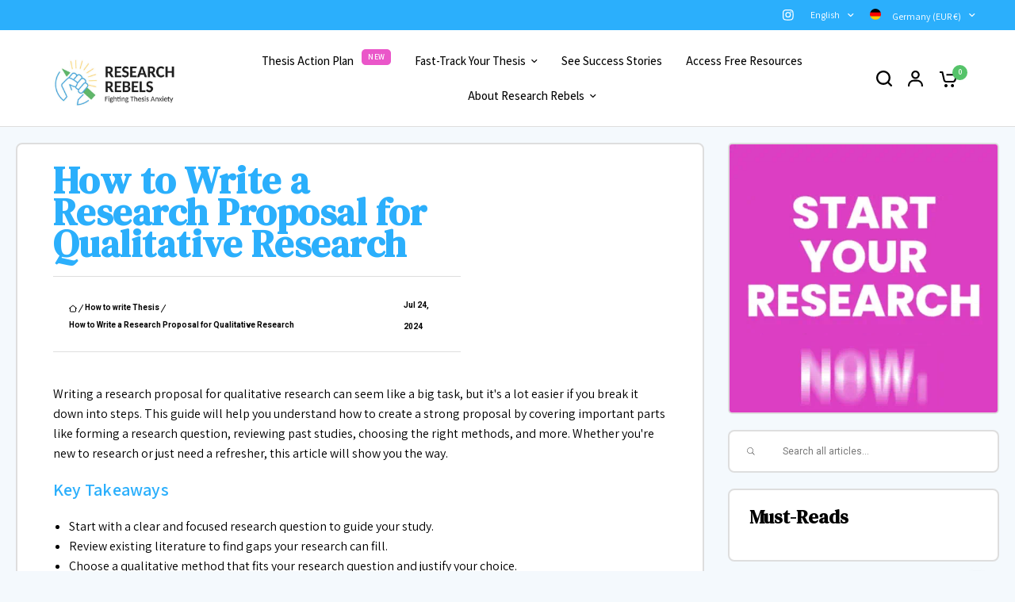

--- FILE ---
content_type: text/html; charset=utf-8
request_url: https://research-rebels.com/blogs/how-to-write-thesis/how-to-write-a-research-proposal-for-qualitative-research
body_size: 49893
content:
<!doctype html><html class="js" lang="en" dir="ltr">
<head>


<!-- Google Tag Manager -->
<script>
document.addEventListener('StartAsyncLoading',function(event){  
(function(w,d,s,l,i){w[l]=w[l]||[];w[l].push({'gtm.start':
new Date().getTime(),event:'gtm.js'});var f=d.getElementsByTagName(s)[0],
j=d.createElement(s),dl=l!='dataLayer'?'&l='+l:'';j.async=true;j.src=
'https://www.googletagmanager.com/gtm.js?id='+i+dl;f.parentNode.insertBefore(j,f);
})(window,document,'script','dataLayer','GTM-555DM29S');
});  
</script>
<!-- End Google Tag Manager -->
 
<meta charset="utf-8">
	<meta http-equiv="X-UA-Compatible" content="IE=edge,chrome=1">
	<meta name="viewport" content="width=device-width, initial-scale=1, maximum-scale=5, viewport-fit=cover">
	<meta name="theme-color" content="#f4f9fd">
	<link rel="canonical" href="https://research-rebels.com/blogs/how-to-write-thesis/how-to-write-a-research-proposal-for-qualitative-research">
	<link rel="preconnect" href="https://cdn.shopify.com" crossorigin>
	

<link rel="preload" as="style" href="//research-rebels.com/cdn/shop/t/20/assets/app.css?v=22323111190191375841746178238">
<link rel="preload" as="style" href="//research-rebels.com/cdn/shop/t/20/assets/product-grid.css?v=32088576655182590921746178238">



<link rel="preload" href="https://cdn.shopify.com/extensions/f4238902-c411-4a88-ad93-b40e54015d93/yeps-46/assets/yeps.css" as="style" onload="this.rel='stylesheet'">



<link rel="preload" as="script" href="//research-rebels.com/cdn/shop/t/20/assets/vendor.min.js?v=135422167603625009631746178238">


<link rel="preload" as="script" href="//research-rebels.com/cdn/shop/t/20/assets/libs.min.js?v=26079263743012305601746178238">
<script src="//research-rebels.com/cdn/shop/t/20/assets/libs.min.js?v=26079263743012305601746178238"></script> 

<script>
window.lazySizesConfig = window.lazySizesConfig || {};
window.lazySizesConfig.expand = 250;
window.lazySizesConfig.loadMode = 1;
window.lazySizesConfig.loadHidden = false;
</script>


	<link rel="icon" type="image/png" href="//research-rebels.com/cdn/shop/files/Favicon_new.png?crop=center&height=32&v=1737175078&width=32">

	<!-- Dynamischer Title-Tag -->
  <title>
    How to Write a Research Proposal for Qualitative Research
  </title>

  <!-- Dynamische Meta-Description -->
  <meta name="description" content="Learn how to write a qualitative research proposal, from formulating questions to presenting your proposal."><link rel="preconnect" href="https://fonts.shopifycdn.com" crossorigin>

<meta property="og:site_name" content="Research Rebels">
<meta property="og:url" content="https://research-rebels.com/blogs/how-to-write-thesis/how-to-write-a-research-proposal-for-qualitative-research">
<meta property="og:title" content="How to Write a Research Proposal for Qualitative Research">
<meta property="og:type" content="article">
<meta property="og:description" content="Learn how to write a qualitative research proposal, from formulating questions to presenting your proposal."><meta property="og:image" content="http://research-rebels.com/cdn/shop/files/Research_Rebels-04_85833283-ebc7-4b3b-9f8c-b40270c81814.jpg?v=1744729947">
  <meta property="og:image:secure_url" content="https://research-rebels.com/cdn/shop/files/Research_Rebels-04_85833283-ebc7-4b3b-9f8c-b40270c81814.jpg?v=1744729947">
  <meta property="og:image:width" content="1423">
  <meta property="og:image:height" content="549"><meta name="twitter:card" content="summary_large_image">
<meta name="twitter:title" content="How to Write a Research Proposal for Qualitative Research">
<meta name="twitter:description" content="Learn how to write a qualitative research proposal, from formulating questions to presenting your proposal.">


	<link href="//research-rebels.com/cdn/shop/t/20/assets/app.css?v=22323111190191375841746178238" rel="stylesheet" type="text/css" media="all" />
	<link href="//research-rebels.com/cdn/shop/t/20/assets/product-grid.css?v=32088576655182590921746178238" rel="stylesheet" type="text/css" media="all" />

	<style data-shopify>
	@font-face {
  font-family: Assistant;
  font-weight: 400;
  font-style: normal;
  font-display: swap;
  src: url("//research-rebels.com/cdn/fonts/assistant/assistant_n4.9120912a469cad1cc292572851508ca49d12e768.woff2") format("woff2"),
       url("//research-rebels.com/cdn/fonts/assistant/assistant_n4.6e9875ce64e0fefcd3f4446b7ec9036b3ddd2985.woff") format("woff");
}

@font-face {
  font-family: Assistant;
  font-weight: 500;
  font-style: normal;
  font-display: swap;
  src: url("//research-rebels.com/cdn/fonts/assistant/assistant_n5.26caedc0c0f332f957d0fb6b24adee050844cce5.woff2") format("woff2"),
       url("//research-rebels.com/cdn/fonts/assistant/assistant_n5.d09f0488bf8aadd48534c94ac3f185fbc9ddb168.woff") format("woff");
}

@font-face {
  font-family: Assistant;
  font-weight: 600;
  font-style: normal;
  font-display: swap;
  src: url("//research-rebels.com/cdn/fonts/assistant/assistant_n6.b2cbcfa81550fc99b5d970d0ef582eebcbac24e0.woff2") format("woff2"),
       url("//research-rebels.com/cdn/fonts/assistant/assistant_n6.5dced1e1f897f561a8304b6ef1c533d81fd1c6e0.woff") format("woff");
}


		@font-face {
  font-family: Merriweather;
  font-weight: 700;
  font-style: normal;
  font-display: swap;
  src: url("//research-rebels.com/cdn/fonts/merriweather/merriweather_n7.19270b7a7a551caaabc4ca9d96160fde1ff78390.woff2") format("woff2"),
       url("//research-rebels.com/cdn/fonts/merriweather/merriweather_n7.cd38b457ece1a89976a4da2d642ece091dc8235f.woff") format("woff");
}

@font-face {
  font-family: Merriweather;
  font-weight: 400;
  font-style: normal;
  font-display: swap;
  src: url("//research-rebels.com/cdn/fonts/merriweather/merriweather_n4.349a72bc63b970a8b7f00dc33f5bda2ec52f79cc.woff2") format("woff2"),
       url("//research-rebels.com/cdn/fonts/merriweather/merriweather_n4.5a396c75a89c25b516c9d3cb026490795288d821.woff") format("woff");
}

h1,h2,h3,h4,h5,h6,
	.h1,.h2,.h3,.h4,.h5,.h6,
	.logolink.text-logo,
	.heading-font,
	.h1-xlarge,
	.h1-large,
	blockquote p,
	blockquote span,
	.customer-addresses .my-address .address-index {
		font-style: normal;
		font-weight: 700;
		font-family: Merriweather, serif;
	}
	body,
	.body-font,
	.thb-product-detail .product-title {
		font-style: normal;
		font-weight: 400;
		font-family: Assistant, sans-serif;
	}
	:root {

		--font-body-scale: 1.0;
		--font-body-line-height-scale: 1.0;
		--font-body-letter-spacing: 0.0em;
		--font-announcement-scale: 1.0;
		--font-heading-scale: 1.0;
		--font-heading-line-height-scale: 1.0;
		--font-heading-letter-spacing: 0.01em;
		--font-navigation-scale: 1.0;
		--font-product-price-scale: 1.0;
		--font-product-title-scale: 1.0;
		--font-product-title-line-height-scale: 1.0;
		--button-letter-spacing: 0.0em;

		--block-border-radius: 20px;
		--button-border-radius: 40px;
		--input-border-radius: 40px;--bg-body: #f4f9fd;
			--bg-body-rgb: 244,249,253;
			--bg-body-darken: #e7f2fb;
			--payment-terms-background-color: #f4f9fd;--color-body: #000000;
		  --color-body-rgb: 0,0,0;--color-heading: #2baffc;
		  --color-heading-rgb: 43,175,252;--color-accent: #55c369;
			--color-accent-hover: #40b555;
			--color-accent-rgb: 85,195,105;--color-border: #dedede;--color-form-border: #dedede;--color-overlay-rgb: 244,249,253;--color-drawer-bg: #ffffff;
			--color-drawer-bg-rgb: 255,255,255;--color-announcement-bar-text: #ffffff;--color-announcement-bar-bg: #ea56c9;--color-secondary-menu-text: #ffffff;--color-secondary-menu-bg: #2baffc;--color-header-bg: #ffffff;
			--color-header-bg-rgb: 255,255,255;--color-header-text: #000000;
			--color-header-text-rgb: 0,0,0;--color-header-links: #000000;--color-header-links-hover: #2baffc;--color-header-icons: #000000;--color-header-border: #dedede;--solid-button-background: #000000;
			--solid-button-background-hover: #000000;--solid-button-label: #ffffff;--white-button-label: #000000;--color-price: #000000;
			--color-price-rgb: 0,0,0;--color-price-discounted: #ea56c9;--color-star: #fdcf60;--color-inventory-instock: #ea56c9;--color-inventory-lowstock: #ea56c9;--block-shadows: 0px 4px 6px rgba(0, 0, 0, 0.08);--section-spacing-mobile: 50px;--section-spacing-desktop: 80px;--color-product-card-bg: #ffffff;--color-article-card-bg: #ffffff;--color-badge-text: #ffffff;--color-badge-sold-out: #000000;--color-badge-sale: #ea56c9;--badge-corner-radius: 14px;--color-footer-heading: #ffffff;
			--color-footer-heading-rgb: 255,255,255;--color-footer-text: #ffffff;
			--color-footer-text-rgb: 255,255,255;--color-footer-link: #ffffff;--color-footer-link-hover: #ea56c9;--color-footer-border: #dedede;
			--color-footer-border-rgb: 222,222,222;--color-footer-bg: #26252e;}
</style>


	<script>
		window.theme = window.theme || {};
		theme = {
			settings: {
				money_with_currency_format:"{{amount_with_comma_separator}} €",
				cart_drawer:true},
			routes: {
				root_url: '/',
				cart_url: '/cart',
				cart_add_url: '/cart/add',
				search_url: '/search',
				cart_change_url: '/cart/change',
				cart_update_url: '/cart/update',
				predictive_search_url: '/search/suggest',
			},
			variantStrings: {
        addToCart: `Add to cart`,
        soldOut: `Sold out`,
        unavailable: `Unavailable`,
      },
			strings: {
				requiresTerms: `You must agree with the terms and conditions of sales to check out`,
			}
		};
	</script>
  
	    <script>window.performance && window.performance.mark && window.performance.mark('shopify.content_for_header.start');</script><meta name="facebook-domain-verification" content="9tp5v9n26tfqvu9trbrk6tm29m0vy3">
<meta id="shopify-digital-wallet" name="shopify-digital-wallet" content="/82612715824/digital_wallets/dialog">
<meta name="shopify-checkout-api-token" content="c51d8c8360258dd20503742f403b2f15">
<meta id="in-context-paypal-metadata" data-shop-id="82612715824" data-venmo-supported="false" data-environment="production" data-locale="en_US" data-paypal-v4="true" data-currency="EUR">
<link rel="alternate" type="application/atom+xml" title="Feed" href="/blogs/how-to-write-thesis.atom" />
<script async="async" data-src="/checkouts/internal/preloads.js?locale=en-DE"></script>
<link rel="preconnect" href="https://shop.app" crossorigin="anonymous">
<script async="async" data-src="https://shop.app/checkouts/internal/preloads.js?locale=en-DE&shop_id=82612715824" crossorigin="anonymous"></script>
<script id="apple-pay-shop-capabilities" type="application/json">{"shopId":82612715824,"countryCode":"DE","currencyCode":"EUR","merchantCapabilities":["supports3DS"],"merchantId":"gid:\/\/shopify\/Shop\/82612715824","merchantName":"Research Rebels","requiredBillingContactFields":["postalAddress","email"],"requiredShippingContactFields":["postalAddress","email"],"shippingType":"shipping","supportedNetworks":["visa","maestro","masterCard","amex"],"total":{"type":"pending","label":"Research Rebels","amount":"1.00"},"shopifyPaymentsEnabled":true,"supportsSubscriptions":true}</script>
<script id="shopify-features" type="application/json">{"accessToken":"c51d8c8360258dd20503742f403b2f15","betas":["rich-media-storefront-analytics"],"domain":"research-rebels.com","predictiveSearch":true,"shopId":82612715824,"locale":"en"}</script>
<script>var Shopify = Shopify || {};
Shopify.shop = "research-rebels-com.myshopify.com";
Shopify.locale = "en";
Shopify.currency = {"active":"EUR","rate":"1.0"};
Shopify.country = "DE";
Shopify.theme = {"name":"Research Rebels | V1.5 - Speed GPT","id":179825213815,"schema_name":"Vision","schema_version":"1.2.3","theme_store_id":2053,"role":"main"};
Shopify.theme.handle = "null";
Shopify.theme.style = {"id":null,"handle":null};
Shopify.cdnHost = "research-rebels.com/cdn";
Shopify.routes = Shopify.routes || {};
Shopify.routes.root = "/";</script>
<script type="module">!function(o){(o.Shopify=o.Shopify||{}).modules=!0}(window);</script>
<script>!function(o){function n(){var o=[];function n(){o.push(Array.prototype.slice.apply(arguments))}return n.q=o,n}var t=o.Shopify=o.Shopify||{};t.loadFeatures=n(),t.autoloadFeatures=n()}(window);</script>
<script>
  window.ShopifyPay = window.ShopifyPay || {};
  window.ShopifyPay.apiHost = "shop.app\/pay";
  window.ShopifyPay.redirectState = null;
</script>
<script id="shop-js-analytics" type="application/json">{"pageType":"article"}</script>
<script defer="defer" async type="module" src="//research-rebels.com/cdn/shopifycloud/shop-js/modules/v2/client.init-shop-cart-sync_BT-GjEfc.en.esm.js"></script>
<script defer="defer" async type="module" src="//research-rebels.com/cdn/shopifycloud/shop-js/modules/v2/chunk.common_D58fp_Oc.esm.js"></script>
<script defer="defer" async type="module" src="//research-rebels.com/cdn/shopifycloud/shop-js/modules/v2/chunk.modal_xMitdFEc.esm.js"></script>
<script type="module">
  await import("//research-rebels.com/cdn/shopifycloud/shop-js/modules/v2/client.init-shop-cart-sync_BT-GjEfc.en.esm.js");
await import("//research-rebels.com/cdn/shopifycloud/shop-js/modules/v2/chunk.common_D58fp_Oc.esm.js");
await import("//research-rebels.com/cdn/shopifycloud/shop-js/modules/v2/chunk.modal_xMitdFEc.esm.js");

  window.Shopify.SignInWithShop?.initShopCartSync?.({"fedCMEnabled":true,"windoidEnabled":true});

</script>
<script>
  window.Shopify = window.Shopify || {};
  if (!window.Shopify.featureAssets) window.Shopify.featureAssets = {};
  window.Shopify.featureAssets['shop-js'] = {"shop-cart-sync":["modules/v2/client.shop-cart-sync_DZOKe7Ll.en.esm.js","modules/v2/chunk.common_D58fp_Oc.esm.js","modules/v2/chunk.modal_xMitdFEc.esm.js"],"init-fed-cm":["modules/v2/client.init-fed-cm_B6oLuCjv.en.esm.js","modules/v2/chunk.common_D58fp_Oc.esm.js","modules/v2/chunk.modal_xMitdFEc.esm.js"],"shop-cash-offers":["modules/v2/client.shop-cash-offers_D2sdYoxE.en.esm.js","modules/v2/chunk.common_D58fp_Oc.esm.js","modules/v2/chunk.modal_xMitdFEc.esm.js"],"shop-login-button":["modules/v2/client.shop-login-button_QeVjl5Y3.en.esm.js","modules/v2/chunk.common_D58fp_Oc.esm.js","modules/v2/chunk.modal_xMitdFEc.esm.js"],"pay-button":["modules/v2/client.pay-button_DXTOsIq6.en.esm.js","modules/v2/chunk.common_D58fp_Oc.esm.js","modules/v2/chunk.modal_xMitdFEc.esm.js"],"shop-button":["modules/v2/client.shop-button_DQZHx9pm.en.esm.js","modules/v2/chunk.common_D58fp_Oc.esm.js","modules/v2/chunk.modal_xMitdFEc.esm.js"],"avatar":["modules/v2/client.avatar_BTnouDA3.en.esm.js"],"init-windoid":["modules/v2/client.init-windoid_CR1B-cfM.en.esm.js","modules/v2/chunk.common_D58fp_Oc.esm.js","modules/v2/chunk.modal_xMitdFEc.esm.js"],"init-shop-for-new-customer-accounts":["modules/v2/client.init-shop-for-new-customer-accounts_C_vY_xzh.en.esm.js","modules/v2/client.shop-login-button_QeVjl5Y3.en.esm.js","modules/v2/chunk.common_D58fp_Oc.esm.js","modules/v2/chunk.modal_xMitdFEc.esm.js"],"init-shop-email-lookup-coordinator":["modules/v2/client.init-shop-email-lookup-coordinator_BI7n9ZSv.en.esm.js","modules/v2/chunk.common_D58fp_Oc.esm.js","modules/v2/chunk.modal_xMitdFEc.esm.js"],"init-shop-cart-sync":["modules/v2/client.init-shop-cart-sync_BT-GjEfc.en.esm.js","modules/v2/chunk.common_D58fp_Oc.esm.js","modules/v2/chunk.modal_xMitdFEc.esm.js"],"shop-toast-manager":["modules/v2/client.shop-toast-manager_DiYdP3xc.en.esm.js","modules/v2/chunk.common_D58fp_Oc.esm.js","modules/v2/chunk.modal_xMitdFEc.esm.js"],"init-customer-accounts":["modules/v2/client.init-customer-accounts_D9ZNqS-Q.en.esm.js","modules/v2/client.shop-login-button_QeVjl5Y3.en.esm.js","modules/v2/chunk.common_D58fp_Oc.esm.js","modules/v2/chunk.modal_xMitdFEc.esm.js"],"init-customer-accounts-sign-up":["modules/v2/client.init-customer-accounts-sign-up_iGw4briv.en.esm.js","modules/v2/client.shop-login-button_QeVjl5Y3.en.esm.js","modules/v2/chunk.common_D58fp_Oc.esm.js","modules/v2/chunk.modal_xMitdFEc.esm.js"],"shop-follow-button":["modules/v2/client.shop-follow-button_CqMgW2wH.en.esm.js","modules/v2/chunk.common_D58fp_Oc.esm.js","modules/v2/chunk.modal_xMitdFEc.esm.js"],"checkout-modal":["modules/v2/client.checkout-modal_xHeaAweL.en.esm.js","modules/v2/chunk.common_D58fp_Oc.esm.js","modules/v2/chunk.modal_xMitdFEc.esm.js"],"shop-login":["modules/v2/client.shop-login_D91U-Q7h.en.esm.js","modules/v2/chunk.common_D58fp_Oc.esm.js","modules/v2/chunk.modal_xMitdFEc.esm.js"],"lead-capture":["modules/v2/client.lead-capture_BJmE1dJe.en.esm.js","modules/v2/chunk.common_D58fp_Oc.esm.js","modules/v2/chunk.modal_xMitdFEc.esm.js"],"payment-terms":["modules/v2/client.payment-terms_Ci9AEqFq.en.esm.js","modules/v2/chunk.common_D58fp_Oc.esm.js","modules/v2/chunk.modal_xMitdFEc.esm.js"]};
</script>
<script>(function() {
  var isLoaded = false;
  function asyncLoad() {
    if (isLoaded) return;
    isLoaded = true;
    var urls = ["https:\/\/dashboard.mailerlite.com\/shopify\/20988\/1720422?shop=research-rebels-com.myshopify.com"];
    for (var i = 0; i < urls.length; i++) {
      var s = document.createElement('script');
      s.type = 'text/javascript';
      s.async = true;
      s.src = urls[i];
      var x = document.getElementsByTagName('script')[0];
      x.parentNode.insertBefore(s, x);
    }
  };
  document.addEventListener('StartAsyncLoading',function(event){asyncLoad();});if(window.attachEvent) {
    window.attachEvent('onload', function(){});
  } else {
    window.addEventListener('load', function(){}, false);
  }
})();</script>
<script id="__st">var __st={"a":82612715824,"offset":3600,"reqid":"e75e1b32-cad9-422e-8127-6dd24a77a8fe-1769148574","pageurl":"research-rebels.com\/blogs\/how-to-write-thesis\/how-to-write-a-research-proposal-for-qualitative-research","s":"articles-607968559408","u":"ba9b5fdea70f","p":"article","rtyp":"article","rid":607968559408};</script>
<script>window.ShopifyPaypalV4VisibilityTracking = true;</script>
<script id="captcha-bootstrap">!function(){'use strict';const t='contact',e='account',n='new_comment',o=[[t,t],['blogs',n],['comments',n],[t,'customer']],c=[[e,'customer_login'],[e,'guest_login'],[e,'recover_customer_password'],[e,'create_customer']],r=t=>t.map((([t,e])=>`form[action*='/${t}']:not([data-nocaptcha='true']) input[name='form_type'][value='${e}']`)).join(','),a=t=>()=>t?[...document.querySelectorAll(t)].map((t=>t.form)):[];function s(){const t=[...o],e=r(t);return a(e)}const i='password',u='form_key',d=['recaptcha-v3-token','g-recaptcha-response','h-captcha-response',i],f=()=>{try{return window.sessionStorage}catch{return}},m='__shopify_v',_=t=>t.elements[u];function p(t,e,n=!1){try{const o=window.sessionStorage,c=JSON.parse(o.getItem(e)),{data:r}=function(t){const{data:e,action:n}=t;return t[m]||n?{data:e,action:n}:{data:t,action:n}}(c);for(const[e,n]of Object.entries(r))t.elements[e]&&(t.elements[e].value=n);n&&o.removeItem(e)}catch(o){console.error('form repopulation failed',{error:o})}}const l='form_type',E='cptcha';function T(t){t.dataset[E]=!0}const w=window,h=w.document,L='Shopify',v='ce_forms',y='captcha';let A=!1;((t,e)=>{const n=(g='f06e6c50-85a8-45c8-87d0-21a2b65856fe',I='https://cdn.shopify.com/shopifycloud/storefront-forms-hcaptcha/ce_storefront_forms_captcha_hcaptcha.v1.5.2.iife.js',D={infoText:'Protected by hCaptcha',privacyText:'Privacy',termsText:'Terms'},(t,e,n)=>{const o=w[L][v],c=o.bindForm;if(c)return c(t,g,e,D).then(n);var r;o.q.push([[t,g,e,D],n]),r=I,A||(h.body.append(Object.assign(h.createElement('script'),{id:'captcha-provider',async:!0,src:r})),A=!0)});var g,I,D;w[L]=w[L]||{},w[L][v]=w[L][v]||{},w[L][v].q=[],w[L][y]=w[L][y]||{},w[L][y].protect=function(t,e){n(t,void 0,e),T(t)},Object.freeze(w[L][y]),function(t,e,n,w,h,L){const[v,y,A,g]=function(t,e,n){const i=e?o:[],u=t?c:[],d=[...i,...u],f=r(d),m=r(i),_=r(d.filter((([t,e])=>n.includes(e))));return[a(f),a(m),a(_),s()]}(w,h,L),I=t=>{const e=t.target;return e instanceof HTMLFormElement?e:e&&e.form},D=t=>v().includes(t);t.addEventListener('submit',(t=>{const e=I(t);if(!e)return;const n=D(e)&&!e.dataset.hcaptchaBound&&!e.dataset.recaptchaBound,o=_(e),c=g().includes(e)&&(!o||!o.value);(n||c)&&t.preventDefault(),c&&!n&&(function(t){try{if(!f())return;!function(t){const e=f();if(!e)return;const n=_(t);if(!n)return;const o=n.value;o&&e.removeItem(o)}(t);const e=Array.from(Array(32),(()=>Math.random().toString(36)[2])).join('');!function(t,e){_(t)||t.append(Object.assign(document.createElement('input'),{type:'hidden',name:u})),t.elements[u].value=e}(t,e),function(t,e){const n=f();if(!n)return;const o=[...t.querySelectorAll(`input[type='${i}']`)].map((({name:t})=>t)),c=[...d,...o],r={};for(const[a,s]of new FormData(t).entries())c.includes(a)||(r[a]=s);n.setItem(e,JSON.stringify({[m]:1,action:t.action,data:r}))}(t,e)}catch(e){console.error('failed to persist form',e)}}(e),e.submit())}));const S=(t,e)=>{t&&!t.dataset[E]&&(n(t,e.some((e=>e===t))),T(t))};for(const o of['focusin','change'])t.addEventListener(o,(t=>{const e=I(t);D(e)&&S(e,y())}));const B=e.get('form_key'),M=e.get(l),P=B&&M;t.addEventListener('StartPreviewBarLoading',(()=>{const t=y();if(P)for(const e of t)e.elements[l].value===M&&p(e,B);[...new Set([...A(),...v().filter((t=>'true'===t.dataset.shopifyCaptcha))])].forEach((e=>S(e,t)))}))}(h,new URLSearchParams(w.location.search),n,t,e,['guest_login'])})(!0,!0)}();</script>
<script integrity="sha256-4kQ18oKyAcykRKYeNunJcIwy7WH5gtpwJnB7kiuLZ1E=" data-source-attribution="shopify.loadfeatures" defer="defer" data-src="//research-rebels.com/cdn/shopifycloud/storefront/assets/storefront/load_feature-a0a9edcb.js" crossorigin="anonymous"></script>
<script crossorigin="anonymous" defer="defer" data-src="//research-rebels.com/cdn/shopifycloud/storefront/assets/shopify_pay/storefront-65b4c6d7.js?v=20250812"></script>
<script data-source-attribution="shopify.dynamic_checkout.dynamic.init">var Shopify=Shopify||{};Shopify.PaymentButton=Shopify.PaymentButton||{isStorefrontPortableWallets:!0,init:function(){window.Shopify.PaymentButton.init=function(){};var t=document.createElement("script");t.src="https://research-rebels.com/cdn/shopifycloud/portable-wallets/latest/portable-wallets.en.js",t.type="module",document.head.appendChild(t)}};
</script>
<script data-source-attribution="shopify.dynamic_checkout.buyer_consent">
  function portableWalletsHideBuyerConsent(e){var t=document.getElementById("shopify-buyer-consent"),n=document.getElementById("shopify-subscription-policy-button");t&&n&&(t.classList.add("hidden"),t.setAttribute("aria-hidden","true"),n.removeEventListener("click",e))}function portableWalletsShowBuyerConsent(e){var t=document.getElementById("shopify-buyer-consent"),n=document.getElementById("shopify-subscription-policy-button");t&&n&&(t.classList.remove("hidden"),t.removeAttribute("aria-hidden"),n.addEventListener("click",e))}window.Shopify?.PaymentButton&&(window.Shopify.PaymentButton.hideBuyerConsent=portableWalletsHideBuyerConsent,window.Shopify.PaymentButton.showBuyerConsent=portableWalletsShowBuyerConsent);
</script>
<script data-source-attribution="shopify.dynamic_checkout.cart.bootstrap">document.addEventListener("StartPreviewBarLoading",(function(){function t(){return document.querySelector("shopify-accelerated-checkout-cart, shopify-accelerated-checkout")}if(t())Shopify.PaymentButton.init();else{new MutationObserver((function(e,n){t()&&(Shopify.PaymentButton.init(),n.disconnect())})).observe(document.body,{childList:!0,subtree:!0})}}));
</script>
<link id="shopify-accelerated-checkout-styles" rel="stylesheet" media="screen" href="https://research-rebels.com/cdn/shopifycloud/portable-wallets/latest/accelerated-checkout-backwards-compat.css" crossorigin="anonymous">
<style id="shopify-accelerated-checkout-cart">
        #shopify-buyer-consent {
  margin-top: 1em;
  display: inline-block;
  width: 100%;
}

#shopify-buyer-consent.hidden {
  display: none;
}

#shopify-subscription-policy-button {
  background: none;
  border: none;
  padding: 0;
  text-decoration: underline;
  font-size: inherit;
  cursor: pointer;
}

#shopify-subscription-policy-button::before {
  box-shadow: none;
}

      </style>

<script>window.performance && window.performance.mark && window.performance.mark('shopify.content_for_header.end');</script> 
    <!-- Header hook for plugins -->

	<script>document.documentElement.className = document.documentElement.className.replace('no-js', 'js');</script>


<!-- Microsoft Clarity -->
<script type="text/javascript">
    document.addEventListener('StartAsyncLoading',function(event){
    (function(c,l,a,r,i,t,y){
        c[a]=c[a]||function(){(c[a].q=c[a].q||[]).push(arguments)};
        t=l.createElement(r);t.async=1;t.src="https://www.clarity.ms/tag/"+i;
        y=l.getElementsByTagName(r)[0];y.parentNode.insertBefore(t,y);
    })(window, document, "clarity", "script", "pu7t09ngni");
    });
</script>






<script>
    const script = document.createElement('script');
    script.src = `https://api.arvow.com/olayer/9d62df1c-4284-4da7-9c02-4140d4b708a3?path=${window.location.pathname}`;
    script.defer = true;
    document.head.appendChild(script);
</script>
  


<!-- BEGIN app block: shopify://apps/consentmo-gdpr/blocks/gdpr_cookie_consent/4fbe573f-a377-4fea-9801-3ee0858cae41 -->


<!-- END app block --><!-- BEGIN app block: shopify://apps/whatsapp-button/blocks/app-embed-block/96d80a63-e860-4262-a001-8b82ac4d00e6 --><script>
    (function() {
        function asyncLoad() {
            var url = 'https://whatsapp-button.eazeapps.io/api/buttonInstallation/scriptTag?shopId=25682&v=1758649021';
            var s = document.createElement('script');
            s.type = 'text/javascript';
            s.async = true;
            s.src = url;
            var x = document.getElementsByTagName('script')[0];
            x.parentNode.insertBefore(s, x);
        };
        if(window.attachEvent) {
            window.attachEvent('onload', asyncLoad);
        } else {
            window.addEventListener('load', asyncLoad, false);
        }
    })();
</script>

<!-- END app block --><!-- BEGIN app block: shopify://apps/pagefly-page-builder/blocks/app-embed/83e179f7-59a0-4589-8c66-c0dddf959200 -->

<!-- BEGIN app snippet: pagefly-cro-ab-testing-main -->







<script>
  ;(function () {
    const url = new URL(window.location)
    const viewParam = url.searchParams.get('view')
    if (viewParam && viewParam.includes('variant-pf-')) {
      url.searchParams.set('pf_v', viewParam)
      url.searchParams.delete('view')
      window.history.replaceState({}, '', url)
    }
  })()
</script>



<script type='module'>
  
  window.PAGEFLY_CRO = window.PAGEFLY_CRO || {}

  window.PAGEFLY_CRO['data_debug'] = {
    original_template_suffix: "",
    allow_ab_test: false,
    ab_test_start_time: 0,
    ab_test_end_time: 0,
    today_date_time: 1769148575000,
  }
  window.PAGEFLY_CRO['GA4'] = { enabled: false}
</script>

<!-- END app snippet -->








  <script src='https://cdn.shopify.com/extensions/019bb4f9-aed6-78a3-be91-e9d44663e6bf/pagefly-page-builder-215/assets/pagefly-helper.js' defer='defer'></script>

  <script src='https://cdn.shopify.com/extensions/019bb4f9-aed6-78a3-be91-e9d44663e6bf/pagefly-page-builder-215/assets/pagefly-general-helper.js' defer='defer'></script>

  <script src='https://cdn.shopify.com/extensions/019bb4f9-aed6-78a3-be91-e9d44663e6bf/pagefly-page-builder-215/assets/pagefly-snap-slider.js' defer='defer'></script>

  <script src='https://cdn.shopify.com/extensions/019bb4f9-aed6-78a3-be91-e9d44663e6bf/pagefly-page-builder-215/assets/pagefly-slideshow-v3.js' defer='defer'></script>

  <script src='https://cdn.shopify.com/extensions/019bb4f9-aed6-78a3-be91-e9d44663e6bf/pagefly-page-builder-215/assets/pagefly-slideshow-v4.js' defer='defer'></script>

  <script src='https://cdn.shopify.com/extensions/019bb4f9-aed6-78a3-be91-e9d44663e6bf/pagefly-page-builder-215/assets/pagefly-glider.js' defer='defer'></script>

  <script src='https://cdn.shopify.com/extensions/019bb4f9-aed6-78a3-be91-e9d44663e6bf/pagefly-page-builder-215/assets/pagefly-slideshow-v1-v2.js' defer='defer'></script>

  <script src='https://cdn.shopify.com/extensions/019bb4f9-aed6-78a3-be91-e9d44663e6bf/pagefly-page-builder-215/assets/pagefly-product-media.js' defer='defer'></script>

  <script src='https://cdn.shopify.com/extensions/019bb4f9-aed6-78a3-be91-e9d44663e6bf/pagefly-page-builder-215/assets/pagefly-product.js' defer='defer'></script>


<script id='pagefly-helper-data' type='application/json'>
  {
    "page_optimization": {
      "assets_prefetching": false
    },
    "elements_asset_mapper": {
      "Accordion": "https://cdn.shopify.com/extensions/019bb4f9-aed6-78a3-be91-e9d44663e6bf/pagefly-page-builder-215/assets/pagefly-accordion.js",
      "Accordion3": "https://cdn.shopify.com/extensions/019bb4f9-aed6-78a3-be91-e9d44663e6bf/pagefly-page-builder-215/assets/pagefly-accordion3.js",
      "CountDown": "https://cdn.shopify.com/extensions/019bb4f9-aed6-78a3-be91-e9d44663e6bf/pagefly-page-builder-215/assets/pagefly-countdown.js",
      "GMap1": "https://cdn.shopify.com/extensions/019bb4f9-aed6-78a3-be91-e9d44663e6bf/pagefly-page-builder-215/assets/pagefly-gmap.js",
      "GMap2": "https://cdn.shopify.com/extensions/019bb4f9-aed6-78a3-be91-e9d44663e6bf/pagefly-page-builder-215/assets/pagefly-gmap.js",
      "GMapBasicV2": "https://cdn.shopify.com/extensions/019bb4f9-aed6-78a3-be91-e9d44663e6bf/pagefly-page-builder-215/assets/pagefly-gmap.js",
      "GMapAdvancedV2": "https://cdn.shopify.com/extensions/019bb4f9-aed6-78a3-be91-e9d44663e6bf/pagefly-page-builder-215/assets/pagefly-gmap.js",
      "HTML.Video": "https://cdn.shopify.com/extensions/019bb4f9-aed6-78a3-be91-e9d44663e6bf/pagefly-page-builder-215/assets/pagefly-htmlvideo.js",
      "HTML.Video2": "https://cdn.shopify.com/extensions/019bb4f9-aed6-78a3-be91-e9d44663e6bf/pagefly-page-builder-215/assets/pagefly-htmlvideo2.js",
      "HTML.Video3": "https://cdn.shopify.com/extensions/019bb4f9-aed6-78a3-be91-e9d44663e6bf/pagefly-page-builder-215/assets/pagefly-htmlvideo2.js",
      "BackgroundVideo": "https://cdn.shopify.com/extensions/019bb4f9-aed6-78a3-be91-e9d44663e6bf/pagefly-page-builder-215/assets/pagefly-htmlvideo2.js",
      "Instagram": "https://cdn.shopify.com/extensions/019bb4f9-aed6-78a3-be91-e9d44663e6bf/pagefly-page-builder-215/assets/pagefly-instagram.js",
      "Instagram2": "https://cdn.shopify.com/extensions/019bb4f9-aed6-78a3-be91-e9d44663e6bf/pagefly-page-builder-215/assets/pagefly-instagram.js",
      "Insta3": "https://cdn.shopify.com/extensions/019bb4f9-aed6-78a3-be91-e9d44663e6bf/pagefly-page-builder-215/assets/pagefly-instagram3.js",
      "Tabs": "https://cdn.shopify.com/extensions/019bb4f9-aed6-78a3-be91-e9d44663e6bf/pagefly-page-builder-215/assets/pagefly-tab.js",
      "Tabs3": "https://cdn.shopify.com/extensions/019bb4f9-aed6-78a3-be91-e9d44663e6bf/pagefly-page-builder-215/assets/pagefly-tab3.js",
      "ProductBox": "https://cdn.shopify.com/extensions/019bb4f9-aed6-78a3-be91-e9d44663e6bf/pagefly-page-builder-215/assets/pagefly-cart.js",
      "FBPageBox2": "https://cdn.shopify.com/extensions/019bb4f9-aed6-78a3-be91-e9d44663e6bf/pagefly-page-builder-215/assets/pagefly-facebook.js",
      "FBLikeButton2": "https://cdn.shopify.com/extensions/019bb4f9-aed6-78a3-be91-e9d44663e6bf/pagefly-page-builder-215/assets/pagefly-facebook.js",
      "TwitterFeed2": "https://cdn.shopify.com/extensions/019bb4f9-aed6-78a3-be91-e9d44663e6bf/pagefly-page-builder-215/assets/pagefly-twitter.js",
      "Paragraph4": "https://cdn.shopify.com/extensions/019bb4f9-aed6-78a3-be91-e9d44663e6bf/pagefly-page-builder-215/assets/pagefly-paragraph4.js",

      "AliReviews": "https://cdn.shopify.com/extensions/019bb4f9-aed6-78a3-be91-e9d44663e6bf/pagefly-page-builder-215/assets/pagefly-3rd-elements.js",
      "BackInStock": "https://cdn.shopify.com/extensions/019bb4f9-aed6-78a3-be91-e9d44663e6bf/pagefly-page-builder-215/assets/pagefly-3rd-elements.js",
      "GloboBackInStock": "https://cdn.shopify.com/extensions/019bb4f9-aed6-78a3-be91-e9d44663e6bf/pagefly-page-builder-215/assets/pagefly-3rd-elements.js",
      "GrowaveWishlist": "https://cdn.shopify.com/extensions/019bb4f9-aed6-78a3-be91-e9d44663e6bf/pagefly-page-builder-215/assets/pagefly-3rd-elements.js",
      "InfiniteOptionsShopPad": "https://cdn.shopify.com/extensions/019bb4f9-aed6-78a3-be91-e9d44663e6bf/pagefly-page-builder-215/assets/pagefly-3rd-elements.js",
      "InkybayProductPersonalizer": "https://cdn.shopify.com/extensions/019bb4f9-aed6-78a3-be91-e9d44663e6bf/pagefly-page-builder-215/assets/pagefly-3rd-elements.js",
      "LimeSpot": "https://cdn.shopify.com/extensions/019bb4f9-aed6-78a3-be91-e9d44663e6bf/pagefly-page-builder-215/assets/pagefly-3rd-elements.js",
      "Loox": "https://cdn.shopify.com/extensions/019bb4f9-aed6-78a3-be91-e9d44663e6bf/pagefly-page-builder-215/assets/pagefly-3rd-elements.js",
      "Opinew": "https://cdn.shopify.com/extensions/019bb4f9-aed6-78a3-be91-e9d44663e6bf/pagefly-page-builder-215/assets/pagefly-3rd-elements.js",
      "Powr": "https://cdn.shopify.com/extensions/019bb4f9-aed6-78a3-be91-e9d44663e6bf/pagefly-page-builder-215/assets/pagefly-3rd-elements.js",
      "ProductReviews": "https://cdn.shopify.com/extensions/019bb4f9-aed6-78a3-be91-e9d44663e6bf/pagefly-page-builder-215/assets/pagefly-3rd-elements.js",
      "PushOwl": "https://cdn.shopify.com/extensions/019bb4f9-aed6-78a3-be91-e9d44663e6bf/pagefly-page-builder-215/assets/pagefly-3rd-elements.js",
      "ReCharge": "https://cdn.shopify.com/extensions/019bb4f9-aed6-78a3-be91-e9d44663e6bf/pagefly-page-builder-215/assets/pagefly-3rd-elements.js",
      "Rivyo": "https://cdn.shopify.com/extensions/019bb4f9-aed6-78a3-be91-e9d44663e6bf/pagefly-page-builder-215/assets/pagefly-3rd-elements.js",
      "TrackingMore": "https://cdn.shopify.com/extensions/019bb4f9-aed6-78a3-be91-e9d44663e6bf/pagefly-page-builder-215/assets/pagefly-3rd-elements.js",
      "Vitals": "https://cdn.shopify.com/extensions/019bb4f9-aed6-78a3-be91-e9d44663e6bf/pagefly-page-builder-215/assets/pagefly-3rd-elements.js",
      "Wiser": "https://cdn.shopify.com/extensions/019bb4f9-aed6-78a3-be91-e9d44663e6bf/pagefly-page-builder-215/assets/pagefly-3rd-elements.js"
    },
    "custom_elements_mapper": {
      "pf-click-action-element": "https://cdn.shopify.com/extensions/019bb4f9-aed6-78a3-be91-e9d44663e6bf/pagefly-page-builder-215/assets/pagefly-click-action-element.js",
      "pf-dialog-element": "https://cdn.shopify.com/extensions/019bb4f9-aed6-78a3-be91-e9d44663e6bf/pagefly-page-builder-215/assets/pagefly-dialog-element.js"
    }
  }
</script>


<!-- END app block --><!-- BEGIN app block: shopify://apps/sitemap-noindex-pro-seo/blocks/app-embed/4d815e2c-5af0-46ba-8301-d0f9cf660031 -->
<!-- END app block --><!-- BEGIN app block: shopify://apps/ecomposer-builder/blocks/app-embed/a0fc26e1-7741-4773-8b27-39389b4fb4a0 --><!-- DNS Prefetch & Preconnect -->
<link rel="preconnect" href="https://cdn.ecomposer.app" crossorigin>
<link rel="dns-prefetch" href="https://cdn.ecomposer.app">

<link rel="prefetch" href="https://cdn.ecomposer.app/vendors/css/ecom-swiper@11.css" as="style">
<link rel="prefetch" href="https://cdn.ecomposer.app/vendors/js/ecom-swiper@11.0.5.js" as="script">
<link rel="prefetch" href="https://cdn.ecomposer.app/vendors/js/ecom_modal.js" as="script">

<!-- Global CSS --><!--ECOM-EMBED-->
  <style id="ecom-global-css" class="ecom-global-css">/**ECOM-INSERT-CSS**/.ecom-section > div.core__row--columns{max-width: 1200px;}.ecom-column>div.core__column--wrapper{padding: 20px;}div.core__blocks--body>div.ecom-block.elmspace:not(:first-child){margin-top: 20px;}body{color: #000000;background-color: var(--ecom-global-colors-LPQ9IT) !important;} .ecom-builder button, a.ecom__element--button{background-color: #55C369;border-radius: 40px;} .ecom-builder input, .ecom-builder select, .ecom-builder textarea{border-style: none;border-radius: 40px;}:root{--ecom-global-colors-primary:#2BAFFC;--ecom-global-colors-secondary:#EA56C9;--ecom-global-colors-text:#000000;--ecom-global-colors-accent:#55C369;--ecom-global-colors-ULvyHP:#ffffff;--ecom-global-colors-LPQ9IT:#f4f9fd;--ecom-global-colors-9kypyB:#dedede;--ecom-global-typography-h1-font-weight:600;--ecom-global-typography-h1-font-size:72px;--ecom-global-typography-h1-line-height:90px;--ecom-global-typography-h1-letter-spacing:-0.02em;--ecom-global-typography-h2-font-weight:600;--ecom-global-typography-h2-font-size:60px;--ecom-global-typography-h2-line-height:72px;--ecom-global-typography-h2-letter-spacing:-0.02em;--ecom-global-typography-h3-font-weight:600;--ecom-global-typography-h3-font-size:48px;--ecom-global-typography-h3-line-height:60px;--ecom-global-typography-h3-letter-spacing:-0.02em;--ecom-global-typography-h4-font-weight:600;--ecom-global-typography-h4-font-size:36px;--ecom-global-typography-h4-line-height:44px;--ecom-global-typography-h4-letter-spacing:-0.02em;--ecom-global-typography-h5-font-weight:600;--ecom-global-typography-h5-font-size:30px;--ecom-global-typography-h5-line-height:38px;--ecom-global-typography-h6-font-weight:600;--ecom-global-typography-h6-font-size:24px;--ecom-global-typography-h6-line-height:32px;--ecom-global-typography-h7-font-weight:400;--ecom-global-typography-h7-font-size:18px;--ecom-global-typography-h7-line-height:28px;--ecom-global-typography-primary-font-family:Assistant;--ecom-global-typography-primary-font-weight:500;--ecom-global-typography-primary-font-size:21px;--ecom-global-typography-primary-line-height:36px;--ecom-global-typography-secondary-font-family:Open Sans;--ecom-global-typography-secondary-text-decoration:none;--ecom-global-typography-secondary-font-size:16px;--ecom-global-typography-secondary-font-weight:bold;--ecom-global-typography-text-font-family:Open Sans;--ecom-global-typography-text-font-size:10px;--ecom-global-typography-text-font-weight:bolder;--ecom-global-typography-accent-font-family:Assistant;--ecom-global-typography-CkeJQh-font-family:Assistant;--ecom-global-typography-CkeJQh-font-size:19px;--ecom-global-typography-CkeJQh-font-weight:700;}</style>
  <!--/ECOM-EMBED--><!-- Custom CSS & JS --><!-- Open Graph Meta Tags for Pages --><!-- Critical Inline Styles -->
<style class="ecom-theme-helper">.ecom-animation{opacity:0}.ecom-animation.animate,.ecom-animation.ecom-animated{opacity:1}.ecom-cart-popup{display:grid;position:fixed;inset:0;z-index:9999999;align-content:center;padding:5px;justify-content:center;align-items:center;justify-items:center}.ecom-cart-popup::before{content:' ';position:absolute;background:#e5e5e5b3;inset:0}.ecom-ajax-loading{cursor:not-allowed;pointer-events:none;opacity:.6}#ecom-toast{visibility:hidden;max-width:50px;height:60px;margin:auto;background-color:#333;color:#fff;text-align:center;border-radius:2px;position:fixed;z-index:1;left:0;right:0;bottom:30px;font-size:17px;display:grid;grid-template-columns:50px auto;align-items:center;justify-content:start;align-content:center;justify-items:start}#ecom-toast.ecom-toast-show{visibility:visible;animation:ecomFadein .5s,ecomExpand .5s .5s,ecomStay 3s 1s,ecomShrink .5s 4s,ecomFadeout .5s 4.5s}#ecom-toast #ecom-toast-icon{width:50px;height:100%;box-sizing:border-box;background-color:#111;color:#fff;padding:5px}#ecom-toast .ecom-toast-icon-svg{width:100%;height:100%;position:relative;vertical-align:middle;margin:auto;text-align:center}#ecom-toast #ecom-toast-desc{color:#fff;padding:16px;overflow:hidden;white-space:nowrap}@media(max-width:768px){#ecom-toast #ecom-toast-desc{white-space:normal;min-width:250px}#ecom-toast{height:auto;min-height:60px}}.ecom__column-full-height{height:100%}@keyframes ecomFadein{from{bottom:0;opacity:0}to{bottom:30px;opacity:1}}@keyframes ecomExpand{from{min-width:50px}to{min-width:var(--ecom-max-width)}}@keyframes ecomStay{from{min-width:var(--ecom-max-width)}to{min-width:var(--ecom-max-width)}}@keyframes ecomShrink{from{min-width:var(--ecom-max-width)}to{min-width:50px}}@keyframes ecomFadeout{from{bottom:30px;opacity:1}to{bottom:60px;opacity:0}}</style>


<!-- EComposer Config Script -->
<script id="ecom-theme-helpers" async>
window.EComposer=window.EComposer||{};(function(){if(!this.configs)this.configs={};this.configs={"custom_code":[],"instagram":null};this.configs.ajax_cart={enable:false};this.customer=false;this.proxy_path='/apps/ecomposer-visual-page-builder';
this.popupScriptUrl='https://cdn.shopify.com/extensions/019b200c-ceec-7ac9-af95-28c32fd62de8/ecomposer-94/assets/ecom_popup.js';
this.routes={domain:'https://research-rebels.com',root_url:'/',collections_url:'/collections',all_products_collection_url:'/collections/all',cart_url:'/cart',cart_add_url:'/cart/add',cart_change_url:'/cart/change',cart_clear_url:'/cart/clear',cart_update_url:'/cart/update',product_recommendations_url:'/recommendations/products'};
this.queryParams={};
if(window.location.search.length){new URLSearchParams(window.location.search).forEach((value,key)=>{this.queryParams[key]=value})}
this.money_format="{{amount_with_comma_separator}} €";
this.money_with_currency_format="{{amount_with_comma_separator}} €";
this.currencyCodeEnabled=false;this.abTestingData = [];this.formatMoney=function(t,e){const r=this.currencyCodeEnabled?this.money_with_currency_format:this.money_format;function a(t,e){return void 0===t?e:t}function o(t,e,r,o){if(e=a(e,2),r=a(r,","),o=a(o,"."),isNaN(t)||null==t)return 0;var n=(t=(t/100).toFixed(e)).split(".");return n[0].replace(/(\d)(?=(\d\d\d)+(?!\d))/g,"$1"+r)+(n[1]?o+n[1]:"")}"string"==typeof t&&(t=t.replace(".",""));var n="",i=/\{\{\s*(\w+)\s*\}\}/,s=e||r;switch(s.match(i)[1]){case"amount":n=o(t,2);break;case"amount_no_decimals":n=o(t,0);break;case"amount_with_comma_separator":n=o(t,2,".",",");break;case"amount_with_space_separator":n=o(t,2," ",",");break;case"amount_with_period_and_space_separator":n=o(t,2," ",".");break;case"amount_no_decimals_with_comma_separator":n=o(t,0,".",",");break;case"amount_no_decimals_with_space_separator":n=o(t,0," ");break;case"amount_with_apostrophe_separator":n=o(t,2,"'",".")}return s.replace(i,n)};
this.resizeImage=function(t,e){try{if(!e||"original"==e||"full"==e||"master"==e)return t;if(-1!==t.indexOf("cdn.shopify.com")||-1!==t.indexOf("/cdn/shop/")){var r=t.match(/\.(jpg|jpeg|gif|png|bmp|bitmap|tiff|tif|webp)((\#[0-9a-z\-]+)?(\?v=.*)?)?$/gim);if(null==r)return null;var a=t.split(r[0]),o=r[0];return a[0]+"_"+e+o}}catch(r){return t}return t};
this.getProduct=function(t){if(!t)return!1;let e=("/"===this.routes.root_url?"":this.routes.root_url)+"/products/"+t+".js?shop="+Shopify.shop;return window.ECOM_LIVE&&(e="/shop/builder/ajax/ecom-proxy/products/"+t+"?shop="+Shopify.shop),window.fetch(e,{headers:{"Content-Type":"application/json"}}).then(t=>t.ok?t.json():false)};
const u=new URLSearchParams(window.location.search);if(u.has("ecom-redirect")){const r=u.get("ecom-redirect");if(r){let d;try{d=decodeURIComponent(r)}catch{return}d=d.trim().replace(/[\r\n\t]/g,"");if(d.length>2e3)return;const p=["javascript:","data:","vbscript:","file:","ftp:","mailto:","tel:","sms:","chrome:","chrome-extension:","moz-extension:","ms-browser-extension:"],l=d.toLowerCase();for(const o of p)if(l.includes(o))return;const x=[/<script/i,/<\/script/i,/javascript:/i,/vbscript:/i,/onload=/i,/onerror=/i,/onclick=/i,/onmouseover=/i,/onfocus=/i,/onblur=/i,/onsubmit=/i,/onchange=/i,/alert\s*\(/i,/confirm\s*\(/i,/prompt\s*\(/i,/document\./i,/window\./i,/eval\s*\(/i];for(const t of x)if(t.test(d))return;if(d.startsWith("/")&&!d.startsWith("//")){if(!/^[a-zA-Z0-9\-._~:/?#[\]@!$&'()*+,;=%]+$/.test(d))return;if(d.includes("../")||d.includes("./"))return;window.location.href=d;return}if(!d.includes("://")&&!d.startsWith("//")){if(!/^[a-zA-Z0-9\-._~:/?#[\]@!$&'()*+,;=%]+$/.test(d))return;if(d.includes("../")||d.includes("./"))return;window.location.href="/"+d;return}let n;try{n=new URL(d)}catch{return}if(!["http:","https:"].includes(n.protocol))return;if(n.port&&(parseInt(n.port)<1||parseInt(n.port)>65535))return;const a=[window.location.hostname];if(a.includes(n.hostname)&&(n.href===d||n.toString()===d))window.location.href=d}}
}).bind(window.EComposer)();
if(window.Shopify&&window.Shopify.designMode&&window.top&&window.top.opener){window.addEventListener("load",function(){window.top.opener.postMessage({action:"ecomposer:loaded"},"*")})}
</script>

<!-- Quickview Script -->
<script id="ecom-theme-quickview" async>
window.EComposer=window.EComposer||{};(function(){this.initQuickview=function(){var enable_qv=false;const qv_wrapper_script=document.querySelector('#ecom-quickview-template-html');if(!qv_wrapper_script)return;const ecom_quickview=document.createElement('div');ecom_quickview.classList.add('ecom-quickview');ecom_quickview.innerHTML=qv_wrapper_script.innerHTML;document.body.prepend(ecom_quickview);const qv_wrapper=ecom_quickview.querySelector('.ecom-quickview__wrapper');const ecomQuickview=function(e){let t=qv_wrapper.querySelector(".ecom-quickview__content-data");if(t){let i=document.createRange().createContextualFragment(e);t.innerHTML="",t.append(i),qv_wrapper.classList.add("ecom-open");let c=new CustomEvent("ecom:quickview:init",{detail:{wrapper:qv_wrapper}});document.dispatchEvent(c),setTimeout(function(){qv_wrapper.classList.add("ecom-display")},500),closeQuickview(t)}},closeQuickview=function(e){let t=qv_wrapper.querySelector(".ecom-quickview__close-btn"),i=qv_wrapper.querySelector(".ecom-quickview__content");function c(t){let o=t.target;do{if(o==i||o&&o.classList&&o.classList.contains("ecom-modal"))return;o=o.parentNode}while(o);o!=i&&(qv_wrapper.classList.add("ecom-remove"),qv_wrapper.classList.remove("ecom-open","ecom-display","ecom-remove"),setTimeout(function(){e.innerHTML=""},300),document.removeEventListener("click",c),document.removeEventListener("keydown",n))}function n(t){(t.isComposing||27===t.keyCode)&&(qv_wrapper.classList.add("ecom-remove"),qv_wrapper.classList.remove("ecom-open","ecom-display","ecom-remove"),setTimeout(function(){e.innerHTML=""},300),document.removeEventListener("keydown",n),document.removeEventListener("click",c))}t&&t.addEventListener("click",function(t){t.preventDefault(),document.removeEventListener("click",c),document.removeEventListener("keydown",n),qv_wrapper.classList.add("ecom-remove"),qv_wrapper.classList.remove("ecom-open","ecom-display","ecom-remove"),setTimeout(function(){e.innerHTML=""},300)}),document.addEventListener("click",c),document.addEventListener("keydown",n)};function quickViewHandler(e){e&&e.preventDefault();let t=this;t.classList&&t.classList.add("ecom-loading");let i=t.classList?t.getAttribute("href"):window.location.pathname;if(i){if(window.location.search.includes("ecom_template_id")){let c=new URLSearchParams(location.search);i=window.location.pathname+"?section_id="+c.get("ecom_template_id")}else i+=(i.includes("?")?"&":"?")+"section_id=ecom-default-template-quickview";fetch(i).then(function(e){return 200==e.status?e.text():window.document.querySelector("#admin-bar-iframe")?(404==e.status?alert("Please create Ecomposer quickview template first!"):alert("Have some problem with quickview!"),t.classList&&t.classList.remove("ecom-loading"),!1):void window.open(new URL(i).pathname,"_blank")}).then(function(e){e&&(ecomQuickview(e),setTimeout(function(){t.classList&&t.classList.remove("ecom-loading")},300))}).catch(function(e){})}}
if(window.location.search.includes('ecom_template_id')){setTimeout(quickViewHandler,1000)}
if(enable_qv){const qv_buttons=document.querySelectorAll('.ecom-product-quickview');if(qv_buttons.length>0){qv_buttons.forEach(function(button,index){button.addEventListener('click',quickViewHandler)})}}
}}).bind(window.EComposer)();
</script>

<!-- Quickview Template -->
<script type="text/template" id="ecom-quickview-template-html">
<div class="ecom-quickview__wrapper ecom-dn"><div class="ecom-quickview__container"><div class="ecom-quickview__content"><div class="ecom-quickview__content-inner"><div class="ecom-quickview__content-data"></div></div><span class="ecom-quickview__close-btn"><svg version="1.1" xmlns="http://www.w3.org/2000/svg" width="32" height="32" viewBox="0 0 32 32"><path d="M10.722 9.969l-0.754 0.754 5.278 5.278-5.253 5.253 0.754 0.754 5.253-5.253 5.253 5.253 0.754-0.754-5.253-5.253 5.278-5.278-0.754-0.754-5.278 5.278z" fill="#000000"></path></svg></span></div></div></div>
</script>

<!-- Quickview Styles -->
<style class="ecom-theme-quickview">.ecom-quickview .ecom-animation{opacity:1}.ecom-quickview__wrapper{opacity:0;display:none;pointer-events:none}.ecom-quickview__wrapper.ecom-open{position:fixed;top:0;left:0;right:0;bottom:0;display:block;pointer-events:auto;z-index:100000;outline:0!important;-webkit-backface-visibility:hidden;opacity:1;transition:all .1s}.ecom-quickview__container{text-align:center;position:absolute;width:100%;height:100%;left:0;top:0;padding:0 8px;box-sizing:border-box;opacity:0;background-color:rgba(0,0,0,.8);transition:opacity .1s}.ecom-quickview__container:before{content:"";display:inline-block;height:100%;vertical-align:middle}.ecom-quickview__wrapper.ecom-display .ecom-quickview__content{visibility:visible;opacity:1;transform:none}.ecom-quickview__content{position:relative;display:inline-block;opacity:0;visibility:hidden;transition:transform .1s,opacity .1s;transform:translateX(-100px)}.ecom-quickview__content-inner{position:relative;display:inline-block;vertical-align:middle;margin:0 auto;text-align:left;z-index:999;overflow-y:auto;max-height:80vh}.ecom-quickview__content-data>.shopify-section{margin:0 auto;max-width:980px;overflow:hidden;position:relative;background-color:#fff;opacity:0}.ecom-quickview__wrapper.ecom-display .ecom-quickview__content-data>.shopify-section{opacity:1;transform:none}.ecom-quickview__wrapper.ecom-display .ecom-quickview__container{opacity:1}.ecom-quickview__wrapper.ecom-remove #shopify-section-ecom-default-template-quickview{opacity:0;transform:translateX(100px)}.ecom-quickview__close-btn{position:fixed!important;top:0;right:0;transform:none;background-color:transparent;color:#000;opacity:0;width:40px;height:40px;transition:.25s;z-index:9999;stroke:#fff}.ecom-quickview__wrapper.ecom-display .ecom-quickview__close-btn{opacity:1}.ecom-quickview__close-btn:hover{cursor:pointer}@media screen and (max-width:1024px){.ecom-quickview__content{position:absolute;inset:0;margin:50px 15px;display:flex}.ecom-quickview__close-btn{right:0}}.ecom-toast-icon-info{display:none}.ecom-toast-error .ecom-toast-icon-info{display:inline!important}.ecom-toast-error .ecom-toast-icon-success{display:none!important}.ecom-toast-icon-success{fill:#fff;width:35px}</style>

<!-- Toast Template -->
<script type="text/template" id="ecom-template-html"><!-- BEGIN app snippet: ecom-toast --><div id="ecom-toast"><div id="ecom-toast-icon"><svg xmlns="http://www.w3.org/2000/svg" class="ecom-toast-icon-svg ecom-toast-icon-info" fill="none" viewBox="0 0 24 24" stroke="currentColor"><path stroke-linecap="round" stroke-linejoin="round" stroke-width="2" d="M13 16h-1v-4h-1m1-4h.01M21 12a9 9 0 11-18 0 9 9 0 0118 0z"/></svg>
<svg class="ecom-toast-icon-svg ecom-toast-icon-success" xmlns="http://www.w3.org/2000/svg" viewBox="0 0 512 512"><path d="M256 8C119 8 8 119 8 256s111 248 248 248 248-111 248-248S393 8 256 8zm0 48c110.5 0 200 89.5 200 200 0 110.5-89.5 200-200 200-110.5 0-200-89.5-200-200 0-110.5 89.5-200 200-200m140.2 130.3l-22.5-22.7c-4.7-4.7-12.3-4.7-17-.1L215.3 303.7l-59.8-60.3c-4.7-4.7-12.3-4.7-17-.1l-22.7 22.5c-4.7 4.7-4.7 12.3-.1 17l90.8 91.5c4.7 4.7 12.3 4.7 17 .1l172.6-171.2c4.7-4.7 4.7-12.3 .1-17z"/></svg>
</div><div id="ecom-toast-desc"></div></div><!-- END app snippet --></script><!-- END app block --><script src="https://cdn.shopify.com/extensions/019be686-6d6b-7450-94c8-f1d008d39fc2/consentmo-gdpr-593/assets/consentmo_cookie_consent.js" type="text/javascript" defer="defer"></script>
<script src="https://cdn.shopify.com/extensions/019b200c-ceec-7ac9-af95-28c32fd62de8/ecomposer-94/assets/ecom.js" type="text/javascript" defer="defer"></script>
<link href="https://monorail-edge.shopifysvc.com" rel="dns-prefetch">
<script>(function(){if ("sendBeacon" in navigator && "performance" in window) {try {var session_token_from_headers = performance.getEntriesByType('navigation')[0].serverTiming.find(x => x.name == '_s').description;} catch {var session_token_from_headers = undefined;}var session_cookie_matches = document.cookie.match(/_shopify_s=([^;]*)/);var session_token_from_cookie = session_cookie_matches && session_cookie_matches.length === 2 ? session_cookie_matches[1] : "";var session_token = session_token_from_headers || session_token_from_cookie || "";function handle_abandonment_event(e) {var entries = performance.getEntries().filter(function(entry) {return /monorail-edge.shopifysvc.com/.test(entry.name);});if (!window.abandonment_tracked && entries.length === 0) {window.abandonment_tracked = true;var currentMs = Date.now();var navigation_start = performance.timing.navigationStart;var payload = {shop_id: 82612715824,url: window.location.href,navigation_start,duration: currentMs - navigation_start,session_token,page_type: "article"};window.navigator.sendBeacon("https://monorail-edge.shopifysvc.com/v1/produce", JSON.stringify({schema_id: "online_store_buyer_site_abandonment/1.1",payload: payload,metadata: {event_created_at_ms: currentMs,event_sent_at_ms: currentMs}}));}}window.addEventListener('pagehide', handle_abandonment_event);}}());</script>
<script id="web-pixels-manager-setup">(function e(e,d,r,n,o){if(void 0===o&&(o={}),!Boolean(null===(a=null===(i=window.Shopify)||void 0===i?void 0:i.analytics)||void 0===a?void 0:a.replayQueue)){var i,a;window.Shopify=window.Shopify||{};var t=window.Shopify;t.analytics=t.analytics||{};var s=t.analytics;s.replayQueue=[],s.publish=function(e,d,r){return s.replayQueue.push([e,d,r]),!0};try{self.performance.mark("wpm:start")}catch(e){}var l=function(){var e={modern:/Edge?\/(1{2}[4-9]|1[2-9]\d|[2-9]\d{2}|\d{4,})\.\d+(\.\d+|)|Firefox\/(1{2}[4-9]|1[2-9]\d|[2-9]\d{2}|\d{4,})\.\d+(\.\d+|)|Chrom(ium|e)\/(9{2}|\d{3,})\.\d+(\.\d+|)|(Maci|X1{2}).+ Version\/(15\.\d+|(1[6-9]|[2-9]\d|\d{3,})\.\d+)([,.]\d+|)( \(\w+\)|)( Mobile\/\w+|) Safari\/|Chrome.+OPR\/(9{2}|\d{3,})\.\d+\.\d+|(CPU[ +]OS|iPhone[ +]OS|CPU[ +]iPhone|CPU IPhone OS|CPU iPad OS)[ +]+(15[._]\d+|(1[6-9]|[2-9]\d|\d{3,})[._]\d+)([._]\d+|)|Android:?[ /-](13[3-9]|1[4-9]\d|[2-9]\d{2}|\d{4,})(\.\d+|)(\.\d+|)|Android.+Firefox\/(13[5-9]|1[4-9]\d|[2-9]\d{2}|\d{4,})\.\d+(\.\d+|)|Android.+Chrom(ium|e)\/(13[3-9]|1[4-9]\d|[2-9]\d{2}|\d{4,})\.\d+(\.\d+|)|SamsungBrowser\/([2-9]\d|\d{3,})\.\d+/,legacy:/Edge?\/(1[6-9]|[2-9]\d|\d{3,})\.\d+(\.\d+|)|Firefox\/(5[4-9]|[6-9]\d|\d{3,})\.\d+(\.\d+|)|Chrom(ium|e)\/(5[1-9]|[6-9]\d|\d{3,})\.\d+(\.\d+|)([\d.]+$|.*Safari\/(?![\d.]+ Edge\/[\d.]+$))|(Maci|X1{2}).+ Version\/(10\.\d+|(1[1-9]|[2-9]\d|\d{3,})\.\d+)([,.]\d+|)( \(\w+\)|)( Mobile\/\w+|) Safari\/|Chrome.+OPR\/(3[89]|[4-9]\d|\d{3,})\.\d+\.\d+|(CPU[ +]OS|iPhone[ +]OS|CPU[ +]iPhone|CPU IPhone OS|CPU iPad OS)[ +]+(10[._]\d+|(1[1-9]|[2-9]\d|\d{3,})[._]\d+)([._]\d+|)|Android:?[ /-](13[3-9]|1[4-9]\d|[2-9]\d{2}|\d{4,})(\.\d+|)(\.\d+|)|Mobile Safari.+OPR\/([89]\d|\d{3,})\.\d+\.\d+|Android.+Firefox\/(13[5-9]|1[4-9]\d|[2-9]\d{2}|\d{4,})\.\d+(\.\d+|)|Android.+Chrom(ium|e)\/(13[3-9]|1[4-9]\d|[2-9]\d{2}|\d{4,})\.\d+(\.\d+|)|Android.+(UC? ?Browser|UCWEB|U3)[ /]?(15\.([5-9]|\d{2,})|(1[6-9]|[2-9]\d|\d{3,})\.\d+)\.\d+|SamsungBrowser\/(5\.\d+|([6-9]|\d{2,})\.\d+)|Android.+MQ{2}Browser\/(14(\.(9|\d{2,})|)|(1[5-9]|[2-9]\d|\d{3,})(\.\d+|))(\.\d+|)|K[Aa][Ii]OS\/(3\.\d+|([4-9]|\d{2,})\.\d+)(\.\d+|)/},d=e.modern,r=e.legacy,n=navigator.userAgent;return n.match(d)?"modern":n.match(r)?"legacy":"unknown"}(),u="modern"===l?"modern":"legacy",c=(null!=n?n:{modern:"",legacy:""})[u],f=function(e){return[e.baseUrl,"/wpm","/b",e.hashVersion,"modern"===e.buildTarget?"m":"l",".js"].join("")}({baseUrl:d,hashVersion:r,buildTarget:u}),m=function(e){var d=e.version,r=e.bundleTarget,n=e.surface,o=e.pageUrl,i=e.monorailEndpoint;return{emit:function(e){var a=e.status,t=e.errorMsg,s=(new Date).getTime(),l=JSON.stringify({metadata:{event_sent_at_ms:s},events:[{schema_id:"web_pixels_manager_load/3.1",payload:{version:d,bundle_target:r,page_url:o,status:a,surface:n,error_msg:t},metadata:{event_created_at_ms:s}}]});if(!i)return console&&console.warn&&console.warn("[Web Pixels Manager] No Monorail endpoint provided, skipping logging."),!1;try{return self.navigator.sendBeacon.bind(self.navigator)(i,l)}catch(e){}var u=new XMLHttpRequest;try{return u.open("POST",i,!0),u.setRequestHeader("Content-Type","text/plain"),u.send(l),!0}catch(e){return console&&console.warn&&console.warn("[Web Pixels Manager] Got an unhandled error while logging to Monorail."),!1}}}}({version:r,bundleTarget:l,surface:e.surface,pageUrl:self.location.href,monorailEndpoint:e.monorailEndpoint});try{o.browserTarget=l,function(e){var d=e.src,r=e.async,n=void 0===r||r,o=e.onload,i=e.onerror,a=e.sri,t=e.scriptDataAttributes,s=void 0===t?{}:t,l=document.createElement("script"),u=document.querySelector("head"),c=document.querySelector("body");if(l.async=n,l.src=d,a&&(l.integrity=a,l.crossOrigin="anonymous"),s)for(var f in s)if(Object.prototype.hasOwnProperty.call(s,f))try{l.dataset[f]=s[f]}catch(e){}if(o&&l.addEventListener("load",o),i&&l.addEventListener("error",i),u)u.appendChild(l);else{if(!c)throw new Error("Did not find a head or body element to append the script");c.appendChild(l)}}({src:f,async:!0,onload:function(){if(!function(){var e,d;return Boolean(null===(d=null===(e=window.Shopify)||void 0===e?void 0:e.analytics)||void 0===d?void 0:d.initialized)}()){var d=window.webPixelsManager.init(e)||void 0;if(d){var r=window.Shopify.analytics;r.replayQueue.forEach((function(e){var r=e[0],n=e[1],o=e[2];d.publishCustomEvent(r,n,o)})),r.replayQueue=[],r.publish=d.publishCustomEvent,r.visitor=d.visitor,r.initialized=!0}}},onerror:function(){return m.emit({status:"failed",errorMsg:"".concat(f," has failed to load")})},sri:function(e){var d=/^sha384-[A-Za-z0-9+/=]+$/;return"string"==typeof e&&d.test(e)}(c)?c:"",scriptDataAttributes:o}),m.emit({status:"loading"})}catch(e){m.emit({status:"failed",errorMsg:(null==e?void 0:e.message)||"Unknown error"})}}})({shopId: 82612715824,storefrontBaseUrl: "https://research-rebels.com",extensionsBaseUrl: "https://extensions.shopifycdn.com/cdn/shopifycloud/web-pixels-manager",monorailEndpoint: "https://monorail-edge.shopifysvc.com/unstable/produce_batch",surface: "storefront-renderer",enabledBetaFlags: ["2dca8a86"],webPixelsConfigList: [{"id":"743571760","configuration":"{\"config\":\"{\\\"pixel_id\\\":\\\"G-5RDKKLMTSW\\\",\\\"gtag_events\\\":[{\\\"type\\\":\\\"purchase\\\",\\\"action_label\\\":\\\"G-5RDKKLMTSW\\\"},{\\\"type\\\":\\\"page_view\\\",\\\"action_label\\\":\\\"G-5RDKKLMTSW\\\"},{\\\"type\\\":\\\"view_item\\\",\\\"action_label\\\":\\\"G-5RDKKLMTSW\\\"},{\\\"type\\\":\\\"search\\\",\\\"action_label\\\":\\\"G-5RDKKLMTSW\\\"},{\\\"type\\\":\\\"add_to_cart\\\",\\\"action_label\\\":\\\"G-5RDKKLMTSW\\\"},{\\\"type\\\":\\\"begin_checkout\\\",\\\"action_label\\\":\\\"G-5RDKKLMTSW\\\"},{\\\"type\\\":\\\"add_payment_info\\\",\\\"action_label\\\":\\\"G-5RDKKLMTSW\\\"}],\\\"enable_monitoring_mode\\\":false}\"}","eventPayloadVersion":"v1","runtimeContext":"OPEN","scriptVersion":"b2a88bafab3e21179ed38636efcd8a93","type":"APP","apiClientId":1780363,"privacyPurposes":[],"dataSharingAdjustments":{"protectedCustomerApprovalScopes":["read_customer_address","read_customer_email","read_customer_name","read_customer_personal_data","read_customer_phone"]}},{"id":"457408816","configuration":"{\"myshopifyDomain\":\"research-rebels-com.myshopify.com\"}","eventPayloadVersion":"v1","runtimeContext":"STRICT","scriptVersion":"23b97d18e2aa74363140dc29c9284e87","type":"APP","apiClientId":2775569,"privacyPurposes":["ANALYTICS","MARKETING","SALE_OF_DATA"],"dataSharingAdjustments":{"protectedCustomerApprovalScopes":["read_customer_address","read_customer_email","read_customer_name","read_customer_phone","read_customer_personal_data"]}},{"id":"shopify-app-pixel","configuration":"{}","eventPayloadVersion":"v1","runtimeContext":"STRICT","scriptVersion":"0450","apiClientId":"shopify-pixel","type":"APP","privacyPurposes":["ANALYTICS","MARKETING"]},{"id":"shopify-custom-pixel","eventPayloadVersion":"v1","runtimeContext":"LAX","scriptVersion":"0450","apiClientId":"shopify-pixel","type":"CUSTOM","privacyPurposes":["ANALYTICS","MARKETING"]}],isMerchantRequest: false,initData: {"shop":{"name":"Research Rebels","paymentSettings":{"currencyCode":"EUR"},"myshopifyDomain":"research-rebels-com.myshopify.com","countryCode":"DE","storefrontUrl":"https:\/\/research-rebels.com"},"customer":null,"cart":null,"checkout":null,"productVariants":[],"purchasingCompany":null},},"https://research-rebels.com/cdn","fcfee988w5aeb613cpc8e4bc33m6693e112",{"modern":"","legacy":""},{"shopId":"82612715824","storefrontBaseUrl":"https:\/\/research-rebels.com","extensionBaseUrl":"https:\/\/extensions.shopifycdn.com\/cdn\/shopifycloud\/web-pixels-manager","surface":"storefront-renderer","enabledBetaFlags":"[\"2dca8a86\"]","isMerchantRequest":"false","hashVersion":"fcfee988w5aeb613cpc8e4bc33m6693e112","publish":"custom","events":"[[\"page_viewed\",{}]]"});</script><script>
  window.ShopifyAnalytics = window.ShopifyAnalytics || {};
  window.ShopifyAnalytics.meta = window.ShopifyAnalytics.meta || {};
  window.ShopifyAnalytics.meta.currency = 'EUR';
  var meta = {"page":{"pageType":"article","resourceType":"article","resourceId":607968559408,"requestId":"e75e1b32-cad9-422e-8127-6dd24a77a8fe-1769148574"}};
  for (var attr in meta) {
    window.ShopifyAnalytics.meta[attr] = meta[attr];
  }
</script>
<script class="analytics">
  (function () {
    var customDocumentWrite = function(content) {
      var jquery = null;

      if (window.jQuery) {
        jquery = window.jQuery;
      } else if (window.Checkout && window.Checkout.$) {
        jquery = window.Checkout.$;
      }

      if (jquery) {
        jquery('body').append(content);
      }
    };

    var hasLoggedConversion = function(token) {
      if (token) {
        return document.cookie.indexOf('loggedConversion=' + token) !== -1;
      }
      return false;
    }

    var setCookieIfConversion = function(token) {
      if (token) {
        var twoMonthsFromNow = new Date(Date.now());
        twoMonthsFromNow.setMonth(twoMonthsFromNow.getMonth() + 2);

        document.cookie = 'loggedConversion=' + token + '; expires=' + twoMonthsFromNow;
      }
    }

    var trekkie = window.ShopifyAnalytics.lib = window.trekkie = window.trekkie || [];
    if (trekkie.integrations) {
      return;
    }
    trekkie.methods = [
      'identify',
      'page',
      'ready',
      'track',
      'trackForm',
      'trackLink'
    ];
    trekkie.factory = function(method) {
      return function() {
        var args = Array.prototype.slice.call(arguments);
        args.unshift(method);
        trekkie.push(args);
        return trekkie;
      };
    };
    for (var i = 0; i < trekkie.methods.length; i++) {
      var key = trekkie.methods[i];
      trekkie[key] = trekkie.factory(key);
    }
    trekkie.load = function(config) {
      trekkie.config = config || {};
      trekkie.config.initialDocumentCookie = document.cookie;
      var first = document.getElementsByTagName('script')[0];
      var script = document.createElement('script');
      script.type = 'text/javascript';
      script.onerror = function(e) {
        var scriptFallback = document.createElement('script');
        scriptFallback.type = 'text/javascript';
        scriptFallback.onerror = function(error) {
                var Monorail = {
      produce: function produce(monorailDomain, schemaId, payload) {
        var currentMs = new Date().getTime();
        var event = {
          schema_id: schemaId,
          payload: payload,
          metadata: {
            event_created_at_ms: currentMs,
            event_sent_at_ms: currentMs
          }
        };
        return Monorail.sendRequest("https://" + monorailDomain + "/v1/produce", JSON.stringify(event));
      },
      sendRequest: function sendRequest(endpointUrl, payload) {
        // Try the sendBeacon API
        if (window && window.navigator && typeof window.navigator.sendBeacon === 'function' && typeof window.Blob === 'function' && !Monorail.isIos12()) {
          var blobData = new window.Blob([payload], {
            type: 'text/plain'
          });

          if (window.navigator.sendBeacon(endpointUrl, blobData)) {
            return true;
          } // sendBeacon was not successful

        } // XHR beacon

        var xhr = new XMLHttpRequest();

        try {
          xhr.open('POST', endpointUrl);
          xhr.setRequestHeader('Content-Type', 'text/plain');
          xhr.send(payload);
        } catch (e) {
          console.log(e);
        }

        return false;
      },
      isIos12: function isIos12() {
        return window.navigator.userAgent.lastIndexOf('iPhone; CPU iPhone OS 12_') !== -1 || window.navigator.userAgent.lastIndexOf('iPad; CPU OS 12_') !== -1;
      }
    };
    Monorail.produce('monorail-edge.shopifysvc.com',
      'trekkie_storefront_load_errors/1.1',
      {shop_id: 82612715824,
      theme_id: 179825213815,
      app_name: "storefront",
      context_url: window.location.href,
      source_url: "//research-rebels.com/cdn/s/trekkie.storefront.8d95595f799fbf7e1d32231b9a28fd43b70c67d3.min.js"});

        };
        scriptFallback.async = true;
        scriptFallback.src = '//research-rebels.com/cdn/s/trekkie.storefront.8d95595f799fbf7e1d32231b9a28fd43b70c67d3.min.js';
        first.parentNode.insertBefore(scriptFallback, first);
      };
      script.async = true;
      script.src = '//research-rebels.com/cdn/s/trekkie.storefront.8d95595f799fbf7e1d32231b9a28fd43b70c67d3.min.js';
      first.parentNode.insertBefore(script, first);
    };
    trekkie.load(
      {"Trekkie":{"appName":"storefront","development":false,"defaultAttributes":{"shopId":82612715824,"isMerchantRequest":null,"themeId":179825213815,"themeCityHash":"11682266917835407257","contentLanguage":"en","currency":"EUR","eventMetadataId":"b5ccefef-8e1d-48f8-abe5-48ee21ce1f6f"},"isServerSideCookieWritingEnabled":true,"monorailRegion":"shop_domain","enabledBetaFlags":["65f19447"]},"Session Attribution":{},"S2S":{"facebookCapiEnabled":false,"source":"trekkie-storefront-renderer","apiClientId":580111}}
    );

    var loaded = false;
    trekkie.ready(function() {
      if (loaded) return;
      loaded = true;

      window.ShopifyAnalytics.lib = window.trekkie;

      var originalDocumentWrite = document.write;
      document.write = customDocumentWrite;
      try { window.ShopifyAnalytics.merchantGoogleAnalytics.call(this); } catch(error) {};
      document.write = originalDocumentWrite;

      window.ShopifyAnalytics.lib.page(null,{"pageType":"article","resourceType":"article","resourceId":607968559408,"requestId":"e75e1b32-cad9-422e-8127-6dd24a77a8fe-1769148574","shopifyEmitted":true});

      var match = window.location.pathname.match(/checkouts\/(.+)\/(thank_you|post_purchase)/)
      var token = match? match[1]: undefined;
      if (!hasLoggedConversion(token)) {
        setCookieIfConversion(token);
        
      }
    });


        var eventsListenerScript = document.createElement('script');
        eventsListenerScript.async = true;
        eventsListenerScript.src = "//research-rebels.com/cdn/shopifycloud/storefront/assets/shop_events_listener-3da45d37.js";
        document.getElementsByTagName('head')[0].appendChild(eventsListenerScript);

})();</script>
<script
  defer
  src="https://research-rebels.com/cdn/shopifycloud/perf-kit/shopify-perf-kit-3.0.4.min.js"
  data-application="storefront-renderer"
  data-shop-id="82612715824"
  data-render-region="gcp-us-east1"
  data-page-type="article"
  data-theme-instance-id="179825213815"
  data-theme-name="Vision"
  data-theme-version="1.2.3"
  data-monorail-region="shop_domain"
  data-resource-timing-sampling-rate="10"
  data-shs="true"
  data-shs-beacon="true"
  data-shs-export-with-fetch="true"
  data-shs-logs-sample-rate="1"
  data-shs-beacon-endpoint="https://research-rebels.com/api/collect"
></script>
</head>
<body class="animations-false button-uppercase-false navigation-uppercase-false product-card-spacing-large article-card-spacing-large  template-article template-article">

<!-- Google Tag Manager (noscript) -->
<noscript><iframe src="https://www.googletagmanager.com/ns.html?id=GTM-555DM29S"
height="0" width="0" style="display:none;visibility:hidden"></iframe></noscript>
<!-- End Google Tag Manager (noscript) -->
  
  <a class="screen-reader-shortcut" href="#main-content">Skip to content</a>
	<div id="wrapper">
		<div class="header--sticky"></div>
		<!-- BEGIN sections: header-group -->
<div id="shopify-section-sections--24921182503287__header-secondary-menu" class="shopify-section shopify-section-group-header-group header-secondary-menu-section"><link href="//research-rebels.com/cdn/shop/t/20/assets/subheader.css?v=128025504992942420351746178238" rel="stylesheet" type="text/css" media="all" /><aside class="subheader subheader-border--false">
	<div class="subheader--inner">
		<div class="subheader--left">
			<ul class="thb-full-menu" role="menubar"></ul>
		</div>
		<div class="subheader--right"><ul class="social-links">
	
	
	
	<li><a href="https://www.instagram.com/researchrebels/" class="social instagram" target="_blank" rel="noreferrer" title="Instagram"><svg aria-hidden="true" focusable="false" role="presentation" class="icon icon-instagram" viewBox="0 0 18 18">
  <path fill="var(--color-accent)" d="M8.77 1.58c2.34 0 2.62.01 3.54.05.86.04 1.32.18 1.63.3.41.17.7.35 1.01.66.3.3.5.6.65 1 .12.32.27.78.3 1.64.05.92.06 1.2.06 3.54s-.01 2.62-.05 3.54a4.79 4.79 0 01-.3 1.63c-.17.41-.35.7-.66 1.01-.3.3-.6.5-1.01.66-.31.12-.77.26-1.63.3-.92.04-1.2.05-3.54.05s-2.62 0-3.55-.05a4.79 4.79 0 01-1.62-.3c-.42-.16-.7-.35-1.01-.66-.31-.3-.5-.6-.66-1a4.87 4.87 0 01-.3-1.64c-.04-.92-.05-1.2-.05-3.54s0-2.62.05-3.54c.04-.86.18-1.32.3-1.63.16-.41.35-.7.66-1.01.3-.3.6-.5 1-.65.32-.12.78-.27 1.63-.3.93-.05 1.2-.06 3.55-.06zm0-1.58C6.39 0 6.09.01 5.15.05c-.93.04-1.57.2-2.13.4-.57.23-1.06.54-1.55 1.02C1 1.96.7 2.45.46 3.02c-.22.56-.37 1.2-.4 2.13C0 6.1 0 6.4 0 8.77s.01 2.68.05 3.61c.04.94.2 1.57.4 2.13.23.58.54 1.07 1.02 1.56.49.48.98.78 1.55 1.01.56.22 1.2.37 2.13.4.94.05 1.24.06 3.62.06 2.39 0 2.68-.01 3.62-.05.93-.04 1.57-.2 2.13-.41a4.27 4.27 0 001.55-1.01c.49-.49.79-.98 1.01-1.56.22-.55.37-1.19.41-2.13.04-.93.05-1.23.05-3.61 0-2.39 0-2.68-.05-3.62a6.47 6.47 0 00-.4-2.13 4.27 4.27 0 00-1.02-1.55A4.35 4.35 0 0014.52.46a6.43 6.43 0 00-2.13-.41A69 69 0 008.77 0z"/>
  <path fill="var(--color-accent)" d="M8.8 4a4.5 4.5 0 100 9 4.5 4.5 0 000-9zm0 7.43a2.92 2.92 0 110-5.85 2.92 2.92 0 010 5.85zM13.43 5a1.05 1.05 0 100-2.1 1.05 1.05 0 000 2.1z"/>
</svg></a></li>
	
	
	
	
	
	
	
</ul>
<div class="no-js-hidden"><localization-form class="thb-localization-forms "><form method="post" action="/localization" id="HeaderLocalization" accept-charset="UTF-8" class="shopify-localization-form" enctype="multipart/form-data"><input type="hidden" name="form_type" value="localization" /><input type="hidden" name="utf8" value="✓" /><input type="hidden" name="_method" value="put" /><input type="hidden" name="return_to" value="/blogs/how-to-write-thesis/how-to-write-a-research-proposal-for-qualitative-research" /><custom-select class="custom-select custom-select--language">
			<button class="custom-select--button"><span class="custom-select--text">English</span> <span class="custom-select--arrow"><svg width="8" height="6" viewBox="0 0 8 6" fill="none" xmlns="http://www.w3.org/2000/svg">
<path d="M6.75 1.5L3.75 4.5L0.75 1.5" stroke="var(--color-body)" stroke-width="1.1" stroke-linecap="round" stroke-linejoin="round"/>
</svg></span></button>
			<div class="custom-select--list">
				<scroll-shadow>
					<ul><li class="custom-select--item" tabindex="-1">
              <button class="custom-select--item-active" lang="en" aria-current="true" data-value="en">
                English
              </button>
            </li></ul>
				</scroll-shadow>
			</div>
			<input type="hidden" name="locale_code" value="en">
		</custom-select><custom-select class="custom-select custom-select--currency">
			<button class="custom-select--button"><span class="custom-select--text"><img src="//cdn.shopify.com/static/images/flags/de.svg?crop=center&amp;format=jpg&amp;height=28&amp;width=28" alt="Germany" srcset="//cdn.shopify.com/static/images/flags/de.svg?crop=center&amp;format=jpg&amp;height=28&amp;width=28 28w" width="28" height="28" loading="lazy" sizes="14px" class="thb-localization-forms--flag"> Germany (EUR €)</span> <span class="custom-select--arrow"><svg width="8" height="6" viewBox="0 0 8 6" fill="none" xmlns="http://www.w3.org/2000/svg">
<path d="M6.75 1.5L3.75 4.5L0.75 1.5" stroke="var(--color-body)" stroke-width="1.1" stroke-linecap="round" stroke-linejoin="round"/>
</svg></span></button>
			<div class="custom-select--list">
				<scroll-shadow>
					<ul><li class="custom-select--item" tabindex="-1">
	              <button class="custom-select--item-active"  aria-current="true" data-value="DE">
									<img src="//cdn.shopify.com/static/images/flags/de.svg?crop=center&amp;format=jpg&amp;height=28&amp;width=28" alt="Germany" srcset="//cdn.shopify.com/static/images/flags/de.svg?crop=center&amp;format=jpg&amp;height=28&amp;width=28 28w" width="28" height="28" loading="lazy" sizes="14px" class="thb-localization-forms--flag">Germany <span class="thb-localization-forms--currency">(EUR €)</span>
	              </button>
	            </li></ul>
				</scroll-shadow>
			</div>
			<input type="hidden" name="country_code" value="DE">
		</custom-select><noscript>
			<button class="text-button">Update country/region</button>
		</noscript></form></localization-form></div>
		</div>
	</div>
</aside>


</div><div id="shopify-section-sections--24921182503287__header" class="shopify-section shopify-section-group-header-group header-section"><theme-header
  id="header"
  class="header style1 header--shadow-large transparent--false header-sticky--active"
>
  <div class="header--inner"><div class="thb-header-mobile-left">
	<details class="mobile-toggle-wrapper">
	<summary class="mobile-toggle">
		<span></span>
		<span></span>
		<span></span>
	</summary><nav id="mobile-menu" class="mobile-menu-drawer" role="dialog" tabindex="-1">
	<div class="mobile-menu-drawer--inner"><ul class="mobile-menu"><li><a href="/products/thesis-action-plan" title="Thesis Action Plan">Thesis Action Plan<span class="menu-item-badge" style="--menu-badge-bg: #ea56c9;--menu-badge-text: #ffffff;">New</span></a></li><li><details class="link-container">
							<summary class="parent-link">Fast-Track Your Thesis<span class="link-forward"><svg width="8" height="14" viewBox="0 0 8 14" fill="none" xmlns="http://www.w3.org/2000/svg">
<path d="M0.999999 13L7 7L1 1" stroke="var(--color-header-links, --color-accent)" stroke-width="1.3" stroke-linecap="round" stroke-linejoin="round"/>
</svg></span></summary>
							<ul class="sub-menu">
								<li class="parent-link-back">
									<button class="parent-link-back--button"><span><svg width="6" height="10" viewBox="0 0 6 10" fill="none" xmlns="http://www.w3.org/2000/svg">
<path d="M5 9L1 5L5 1" stroke="var(--color-header-links, --color-accent)" stroke-width="1.3" stroke-linecap="round" stroke-linejoin="round"/>
</svg></span> Fast-Track Your Thesis</button>
								</li><li><a href="/products/academic-project-planner" title="Academic Project Planner">Academic Project Planner</a></li><li><a href="/products/literature-navigator" title="Literature Navigator">Literature Navigator</a></li><li><a href="/products/thesis-dialogue-blueprint" title="Thesis Dialogue Blueprint">Thesis Dialogue Blueprint</a></li><li><a href="/products/writing-wizards-template" title="Writing Wizard&#39;s Template">Writing Wizard's Template</a></li><li><a href="/products/research-proposal-compass" title="Research Proposal Compass">Research Proposal Compass</a></li>
</ul>
						</details></li><li><a href="/pages/why-students-love-us" title="See Success Stories">See Success Stories</a></li><li><a href="/blogs/rebelsblog" title="Access Free Resources">Access Free Resources</a></li><li><details class="link-container">
							<summary class="parent-link">About Research Rebels<span class="link-forward"><svg width="8" height="14" viewBox="0 0 8 14" fill="none" xmlns="http://www.w3.org/2000/svg">
<path d="M0.999999 13L7 7L1 1" stroke="var(--color-header-links, --color-accent)" stroke-width="1.3" stroke-linecap="round" stroke-linejoin="round"/>
</svg></span></summary>
							<ul class="sub-menu">
								<li class="parent-link-back">
									<button class="parent-link-back--button"><span><svg width="6" height="10" viewBox="0 0 6 10" fill="none" xmlns="http://www.w3.org/2000/svg">
<path d="M5 9L1 5L5 1" stroke="var(--color-header-links, --color-accent)" stroke-width="1.3" stroke-linecap="round" stroke-linejoin="round"/>
</svg></span> About Research Rebels</button>
								</li><li><a href="/pages/why-we-are-different" title="Why we are different">Why we are different</a></li><li><a href="/collections/all" title="All Products">All Products</a></li><li><a href="/collections/coming-soon" title="Coming Soon">Coming Soon</a></li></ul>
						</details></li></ul><ul class="social-links">
	
	
	
	<li><a href="https://www.instagram.com/researchrebels/" class="social instagram" target="_blank" rel="noreferrer" title="Instagram"><svg aria-hidden="true" focusable="false" role="presentation" class="icon icon-instagram" viewBox="0 0 18 18">
  <path fill="var(--color-accent)" d="M8.77 1.58c2.34 0 2.62.01 3.54.05.86.04 1.32.18 1.63.3.41.17.7.35 1.01.66.3.3.5.6.65 1 .12.32.27.78.3 1.64.05.92.06 1.2.06 3.54s-.01 2.62-.05 3.54a4.79 4.79 0 01-.3 1.63c-.17.41-.35.7-.66 1.01-.3.3-.6.5-1.01.66-.31.12-.77.26-1.63.3-.92.04-1.2.05-3.54.05s-2.62 0-3.55-.05a4.79 4.79 0 01-1.62-.3c-.42-.16-.7-.35-1.01-.66-.31-.3-.5-.6-.66-1a4.87 4.87 0 01-.3-1.64c-.04-.92-.05-1.2-.05-3.54s0-2.62.05-3.54c.04-.86.18-1.32.3-1.63.16-.41.35-.7.66-1.01.3-.3.6-.5 1-.65.32-.12.78-.27 1.63-.3.93-.05 1.2-.06 3.55-.06zm0-1.58C6.39 0 6.09.01 5.15.05c-.93.04-1.57.2-2.13.4-.57.23-1.06.54-1.55 1.02C1 1.96.7 2.45.46 3.02c-.22.56-.37 1.2-.4 2.13C0 6.1 0 6.4 0 8.77s.01 2.68.05 3.61c.04.94.2 1.57.4 2.13.23.58.54 1.07 1.02 1.56.49.48.98.78 1.55 1.01.56.22 1.2.37 2.13.4.94.05 1.24.06 3.62.06 2.39 0 2.68-.01 3.62-.05.93-.04 1.57-.2 2.13-.41a4.27 4.27 0 001.55-1.01c.49-.49.79-.98 1.01-1.56.22-.55.37-1.19.41-2.13.04-.93.05-1.23.05-3.61 0-2.39 0-2.68-.05-3.62a6.47 6.47 0 00-.4-2.13 4.27 4.27 0 00-1.02-1.55A4.35 4.35 0 0014.52.46a6.43 6.43 0 00-2.13-.41A69 69 0 008.77 0z"/>
  <path fill="var(--color-accent)" d="M8.8 4a4.5 4.5 0 100 9 4.5 4.5 0 000-9zm0 7.43a2.92 2.92 0 110-5.85 2.92 2.92 0 010 5.85zM13.43 5a1.05 1.05 0 100-2.1 1.05 1.05 0 000 2.1z"/>
</svg></a></li>
	
	
	
	
	
	
	
</ul>
<div class="thb-mobile-menu-footer"><a class="thb-mobile-account-link" href="https://research-rebels.com/customer_authentication/redirect?locale=en&amp;region_country=DE" title="Login
"><svg width="19" height="20" viewBox="0 0 19 20" fill="none" xmlns="http://www.w3.org/2000/svg">
<path d="M9.47368 0C6.56842 0 4.21053 2.35789 4.21053 5.26316C4.21053 8.16842 6.56842 10.5263 9.47368 10.5263C12.3789 10.5263 14.7368 8.16842 14.7368 5.26316C14.7368 2.35789 12.3789 0 9.47368 0ZM9.47368 8.42105C7.72632 8.42105 6.31579 7.01053 6.31579 5.26316C6.31579 3.51579 7.72632 2.10526 9.47368 2.10526C11.2211 2.10526 12.6316 3.51579 12.6316 5.26316C12.6316 7.01053 11.2211 8.42105 9.47368 8.42105ZM18.9474 20V18.9474C18.9474 14.8737 15.6526 11.5789 11.5789 11.5789H7.36842C3.29474 11.5789 0 14.8737 0 18.9474V20H2.10526V18.9474C2.10526 16.0421 4.46316 13.6842 7.36842 13.6842H11.5789C14.4842 13.6842 16.8421 16.0421 16.8421 18.9474V20H18.9474Z" fill="var(--color-header-icons, --color-accent)"/>
</svg> Login
</a><div class="no-js-hidden"><localization-form class="thb-localization-forms "><form method="post" action="/localization" id="MobileMenuLocalization" accept-charset="UTF-8" class="shopify-localization-form" enctype="multipart/form-data"><input type="hidden" name="form_type" value="localization" /><input type="hidden" name="utf8" value="✓" /><input type="hidden" name="_method" value="put" /><input type="hidden" name="return_to" value="/blogs/how-to-write-thesis/how-to-write-a-research-proposal-for-qualitative-research" /><custom-select class="custom-select custom-select--language custom-select--top">
			<button class="custom-select--button"><span class="custom-select--text">English</span> <span class="custom-select--arrow"><svg width="8" height="6" viewBox="0 0 8 6" fill="none" xmlns="http://www.w3.org/2000/svg">
<path d="M6.75 1.5L3.75 4.5L0.75 1.5" stroke="var(--color-body)" stroke-width="1.1" stroke-linecap="round" stroke-linejoin="round"/>
</svg></span></button>
			<div class="custom-select--list">
				<scroll-shadow>
					<ul><li class="custom-select--item" tabindex="-1">
              <button class="custom-select--item-active" lang="en" aria-current="true" data-value="en">
                English
              </button>
            </li></ul>
				</scroll-shadow>
			</div>
			<input type="hidden" name="locale_code" value="en">
		</custom-select><custom-select class="custom-select custom-select--currency custom-select--top">
			<button class="custom-select--button"><span class="custom-select--text"><img src="//cdn.shopify.com/static/images/flags/de.svg?crop=center&amp;format=jpg&amp;height=28&amp;width=28" alt="Germany" srcset="//cdn.shopify.com/static/images/flags/de.svg?crop=center&amp;format=jpg&amp;height=28&amp;width=28 28w" width="28" height="28" loading="lazy" sizes="14px" class="thb-localization-forms--flag"> Germany (EUR €)</span> <span class="custom-select--arrow"><svg width="8" height="6" viewBox="0 0 8 6" fill="none" xmlns="http://www.w3.org/2000/svg">
<path d="M6.75 1.5L3.75 4.5L0.75 1.5" stroke="var(--color-body)" stroke-width="1.1" stroke-linecap="round" stroke-linejoin="round"/>
</svg></span></button>
			<div class="custom-select--list">
				<scroll-shadow>
					<ul><li class="custom-select--item" tabindex="-1">
	              <button class="custom-select--item-active"  aria-current="true" data-value="DE">
									<img src="//cdn.shopify.com/static/images/flags/de.svg?crop=center&amp;format=jpg&amp;height=28&amp;width=28" alt="Germany" srcset="//cdn.shopify.com/static/images/flags/de.svg?crop=center&amp;format=jpg&amp;height=28&amp;width=28 28w" width="28" height="28" loading="lazy" sizes="14px" class="thb-localization-forms--flag">Germany <span class="thb-localization-forms--currency">(EUR €)</span>
	              </button>
	            </li></ul>
				</scroll-shadow>
			</div>
			<input type="hidden" name="country_code" value="DE">
		</custom-select><noscript>
			<button class="text-button">Update country/region</button>
		</noscript></form></localization-form></div>
		</div>
	</div>
</nav>
<link rel="stylesheet" href="//research-rebels.com/cdn/shop/t/20/assets/mobile-menu.css?v=71807563936679418141746178238" media="print" onload="this.media='all'">
<noscript><link href="//research-rebels.com/cdn/shop/t/20/assets/mobile-menu.css?v=71807563936679418141746178238" rel="stylesheet" type="text/css" media="all" /></noscript>
</details>

</div>

	<a class="logolink" href="/">
		<img
			src="//research-rebels.com/cdn/shop/files/Research_Rebels-05.jpg?v=1737173911"
			class="logoimg"
			alt="Research Rebels"
			width="1264"
			height="525"
		><img
			src="//research-rebels.com/cdn/shop/files/Research_Rebels-05.jpg?v=1737173911"
			class="logoimg logoimg--light"
			alt="Research Rebels"
			width="1264"
			height="525"
		>
	</a>

<full-menu class="full-menu">
	<ul class="thb-full-menu" role="menubar"><li class="" >
		    <a href="/products/thesis-action-plan" title="Thesis Action Plan">Thesis Action Plan</a><span class="menu-item-badge" style="--menu-badge-bg: #ea56c9;--menu-badge-text: #ffffff;">New</span></li><li class="menu-item-has-children menu-item-has-megamenu" data-item-title="Fast-Track Your Thesis">
		    <a href="/collections/worksheets" title="Fast-Track Your Thesis">Fast-Track Your Thesis<svg width="8" height="6" viewBox="0 0 8 6" fill="none" xmlns="http://www.w3.org/2000/svg">
<path d="M6.75 1.5L3.75 4.5L0.75 1.5" stroke="var(--color-header-links, --color-accent)" stroke-width="1.1" stroke-linecap="round" stroke-linejoin="round"/>
</svg></a><div class="sub-menu mega-menu-container" tabindex="-1">

				    <ul class="mega-menu-columns" tabindex="-1">
							
<li class="" role="none">
				          <a href="/products/academic-project-planner" title="Academic Project Planner" class="mega-menu-columns__heading" role="menuitem">Academic Project Planner</a></li><li class="" role="none">
				          <a href="/products/literature-navigator" title="Literature Navigator" class="mega-menu-columns__heading" role="menuitem">Literature Navigator</a></li><li class="" role="none">
				          <a href="/products/thesis-dialogue-blueprint" title="Thesis Dialogue Blueprint" class="mega-menu-columns__heading" role="menuitem">Thesis Dialogue Blueprint</a></li><li class="" role="none">
				          <a href="/products/writing-wizards-template" title="Writing Wizard&#39;s Template" class="mega-menu-columns__heading" role="menuitem">Writing Wizard's Template</a></li><li class="" role="none">
				          <a href="/products/research-proposal-compass" title="Research Proposal Compass" class="mega-menu-columns__heading" role="menuitem">Research Proposal Compass</a></li>
							
</ul>

					</div></li><li class="" >
		    <a href="/pages/why-students-love-us" title="See Success Stories">See Success Stories</a></li><li class="" >
		    <a href="/blogs/rebelsblog" title="Access Free Resources">Access Free Resources</a></li><li class="menu-item-has-children" data-item-title="About Research Rebels">
		    <a href="/pages/about-us" title="About Research Rebels">About Research Rebels<svg width="8" height="6" viewBox="0 0 8 6" fill="none" xmlns="http://www.w3.org/2000/svg">
<path d="M6.75 1.5L3.75 4.5L0.75 1.5" stroke="var(--color-header-links, --color-accent)" stroke-width="1.1" stroke-linecap="round" stroke-linejoin="round"/>
</svg></a><ul class="sub-menu" tabindex="-1"><li class="" role="none" >
			          <a href="/pages/why-we-are-different" title="Why we are different" role="menuitem">Why we are different</a></li><li class="" role="none" >
			          <a href="/collections/all" title="All Products" role="menuitem">All Products</a></li><li class="" role="none" >
			          <a href="/collections/coming-soon" title="Coming Soon" role="menuitem">Coming Soon</a></li></ul></li></ul>
</full-menu>

<div class="thb-secondary-area thb-header-right">
	<a class="thb-secondary-area-item thb-quick-search" href="/search" title="Search"><svg width="20" height="20" viewBox="0 0 20 20" fill="none" xmlns="http://www.w3.org/2000/svg">
<path d="M8.97208 0C4.0309 0 0 4.03029 0 8.97187C0 13.9135 4.03038 17.9437 8.97208 17.9437C11.0258 17.9437 12.9198 17.249 14.4348 16.0808L18.0149 19.6608C18.4672 20.1131 19.209 20.1131 19.6608 19.6608C20.1131 19.2085 20.1131 18.476 19.6608 18.0238L16.0714 14.4438C17.2422 12.9282 17.9436 11.0281 17.9436 8.97187C17.9436 4.0308 13.9138 0 8.97208 0ZM8.97208 2.3152C12.6618 2.3152 15.6284 5.2817 15.6284 8.97135C15.6284 12.661 12.6618 15.6275 8.97208 15.6275C5.28235 15.6275 2.31578 12.661 2.31578 8.97135C2.31578 5.2817 5.28235 2.3152 8.97208 2.3152Z" fill="var(--color-header-icons, --color-accent)"/>
</svg></a><a class="thb-secondary-area-item thb-secondary-myaccount" href="https://research-rebels.com/customer_authentication/redirect?locale=en&amp;region_country=DE" title="My Account"><svg width="19" height="20" viewBox="0 0 19 20" fill="none" xmlns="http://www.w3.org/2000/svg">
<path d="M9.47368 0C6.56842 0 4.21053 2.35789 4.21053 5.26316C4.21053 8.16842 6.56842 10.5263 9.47368 10.5263C12.3789 10.5263 14.7368 8.16842 14.7368 5.26316C14.7368 2.35789 12.3789 0 9.47368 0ZM9.47368 8.42105C7.72632 8.42105 6.31579 7.01053 6.31579 5.26316C6.31579 3.51579 7.72632 2.10526 9.47368 2.10526C11.2211 2.10526 12.6316 3.51579 12.6316 5.26316C12.6316 7.01053 11.2211 8.42105 9.47368 8.42105ZM18.9474 20V18.9474C18.9474 14.8737 15.6526 11.5789 11.5789 11.5789H7.36842C3.29474 11.5789 0 14.8737 0 18.9474V20H2.10526V18.9474C2.10526 16.0421 4.46316 13.6842 7.36842 13.6842H11.5789C14.4842 13.6842 16.8421 16.0421 16.8421 18.9474V20H18.9474Z" fill="var(--color-header-icons, --color-accent)"/>
</svg></a><a class="thb-secondary-area-item thb-secondary-cart" href="/cart" id="cart-drawer-toggle"><div class="thb-secondary-item-icon"><svg width="24" height="20" viewBox="0 0 24 20" fill="none" xmlns="http://www.w3.org/2000/svg">
<path d="M10.974 17.9841C10.974 19.0977 10.0716 20 8.95805 20C7.84447 20 6.94214 19.0977 6.94214 17.9841C6.94214 16.8705 7.84447 15.9682 8.95805 15.9682C10.0716 15.9682 10.974 16.8705 10.974 17.9841Z" fill="var(--color-header-icons, --color-accent)"/>
<path d="M19.1436 17.9841C19.1436 19.0977 18.2413 20 17.1277 20C16.0141 20 15.1118 19.0977 15.1118 17.9841C15.1118 16.8705 16.0141 15.9682 17.1277 15.9682C18.2413 15.9682 19.1436 16.8705 19.1436 17.9841Z" fill="var(--color-header-icons, --color-accent)"/>
<path d="M22.0614 3.12997H9.51503V5.25199H20.7352L19.462 10.6631C19.3843 11.0141 19.1896 11.3286 18.9102 11.555C18.6307 11.7815 18.283 11.9065 17.9235 11.9098H9.22325C8.859 11.9122 8.50518 11.79 8.22003 11.5631C7.93536 11.3362 7.73689 11.0184 7.65826 10.6631L5.43015 0.822281C5.37615 0.588291 5.24447 0.379879 5.05643 0.230674C4.86885 0.0809966 4.63581 0 4.39566 0H0.947388V2.12202H3.54686L5.5893 11.1406C5.77166 11.9662 6.23206 12.7037 6.89377 13.2304C7.55548 13.7566 8.37776 14.0399 9.22325 14.0323H17.9235C18.7643 14.0342 19.5804 13.7481 20.2369 13.2223C20.8934 12.6966 21.3495 11.9619 21.5309 11.1411L23.0959 4.43018C23.1689 4.11519 23.0936 3.78363 22.8923 3.53069C22.6909 3.27776 22.385 3.12997 22.0614 3.12997Z" fill="var(--color-header-icons, --color-accent)"/>
</svg> <span class="thb-item-count">0</span></div></a>
</div>


</div><style data-shopify>:root {
    	--logo-height: 82px;
    	--logo-height-mobile: 80px;
    }
    </style></theme-header>

   <script src="//research-rebels.com/cdn/shop/t/20/assets/header.js?v=6094887744313169711746178238" defer="defer"></script> 

<script type="application/ld+json">
  {
    "@context": "http://schema.org",
    "@type": "Organization",
    "name": "Research Rebels",
    
      "logo": "https:\/\/research-rebels.com\/cdn\/shop\/files\/Research_Rebels-05.jpg?v=1737173911\u0026width=1264",
    
    "sameAs": [
      "",
      "",
      "",
      "https:\/\/www.instagram.com\/researchrebels\/",
      "",
      "",
      "",
      "",
      ""
    ],
    "url": "https:\/\/research-rebels.com"
  }
</script>
</div>
<!-- END sections: header-group -->
		<div role="main" id="main-content">
			<div id="shopify-section-template--24921187418487__ecom-blog-configured-article" class="shopify-section"> 
 
 
 
 <link rel="stylesheet" media="print" onload="this.media='all'" id="ecom-vendors-modal_css" href="https://cdn.ecomposer.app/vendors/css/ecom_modal.css" /><link rel="stylesheet" media="print" onload="this.media='all'" id="ecom-vendors-slider_css" href="https://cdn.ecomposer.app/vendors/css/ecom-swiper@11.css" /><link rel="stylesheet" media="all" id="ecom-vendors-css_ecomposer_base" href="https://cdn.ecomposer.app/vendors/css/ecom-base.css?v=1.6" /><noscript><link rel="stylesheet" media="all" onload="this.media='all'" id="ecom-vendors-modal_css" href="https://cdn.ecomposer.app/vendors/css/ecom_modal.css" /><link rel="stylesheet" media="all" onload="this.media='all'" id="ecom-vendors-slider_css" href="https://cdn.ecomposer.app/vendors/css/ecom-swiper@11.css" /><link rel="stylesheet" media="all" id="ecom-vendors-css_ecomposer_base" href="https://cdn.ecomposer.app/vendors/css/ecom-base.css?v=1.6" /></noscript><script type="text/javascript" asyc="async" id="ecom-vendors-modal_js" src="https://cdn.ecomposer.app/vendors/js/ecom_modal.js" ></script><script type="text/javascript" asyc="async" id="ecom-vendors-slider_js" src="https://cdn.ecomposer.app/vendors/js/ecom-swiper@11.0.5.js" ></script><script type="text/javascript" asyc="async" id="ecom-vendors-shopify_option_selection_js" src="https://cdn.ecomposer.app/vendors/js/ecomposer_option_selection.js" ></script><script type="text/javascript" asyc="async" id="ecom-vendors-countdown_js" src="https://cdn.ecomposer.app/vendors/js/ecom-countdown.js?ver=2.0" ></script>
<link href="https://fonts.googleapis.com/css?family=Roboto:100,200,300,400,500,600,700,800,900&display=swap" rel="stylesheet"/><link href="https://fonts.googleapis.com/css?family=Nunito+Sans:100,200,300,400,500,600,700,800,900&display=swap" rel="stylesheet"/><link href="https://fonts.googleapis.com/css?family=DM+Serif+Text:100,200,300,400,500,600,700,800,900&display=swap" rel="stylesheet"/><link href="https://fonts.googleapis.com/css?family=Inter:100,200,300,400,500,600,700,800,900&display=swap" rel="stylesheet"/><link href="https://fonts.googleapis.com/css?family=DM+Sans:100,200,300,400,500,600,700,800,900&display=swap" rel="stylesheet"/><link href="https://fonts.googleapis.com/css?family=Assistant:100,200,300,400,500,600,700,800,900&display=swap" rel="stylesheet"/>
<link href="//research-rebels.com/cdn/shop/t/20/assets/ecom-65422381fa8a63b4c10d9106.css?v=48025191974510035711746178238" rel="stylesheet" type="text/css" media="all" />
<script src="//research-rebels.com/cdn/shop/t/20/assets/ecom-65422381fa8a63b4c10d9106.js?v=40394211065899207851746178238" defer="defer"></script>
<script type="text/javascript" class="ecom-page-info">
 window.EComposer = window.EComposer || {};
 window.EComposer.TEMPLATE_ID="65422381fa8a63b4c10d9106";
 window.EComposer.TEMPLATE = {"template_id":"65422381fa8a63b4c10d9106","title":"HD Blog Template (V6 241012)","type":"article","slug":"ecom-blog-configured","plan_id":1};
 </script>
<div class="ecom-builder" id="ecom-blog-configured"><div class="ecom-sections" data-section-id="template--24921187418487__ecom-blog-configured-article">
 

<section class="ecom-row ecom-core ecom-section ecom-2iinzo602ul" data-id="ecom-2iinzo602ul" style="z-index: inherit;"><div data-deep="1" class="core__row--columns core__row--full"><div class="ecom-column ecom-core core__column--first ecom-lbraoyzhzl hide-on-tablet hide-on-mobile"><div class="core__column--wrapper ecom__column-full-height"><div class="ecom-column__overlay"><div class="ecom-overlay"></div></div><div class="core__blocks" index="0"><div class="core__blocks--body"><div class="ecom-block ecom-core core__block elmspace ecom-ynu1vn3hayd" data-core-is="row"><div class="ecom-row ecom-core core__block ecom-ghu3drjeh3b" data-id="ecom-ghu3drjeh3b" style="z-index: inherit;"><div data-deep="2" class="core__row--columns"><div class="ecom-column ecom-core core__column--first ecom-0tirn1769xfc"><div class="core__column--wrapper"><div class="ecom-column__overlay"><div class="ecom-overlay"></div></div><div class="core__blocks" index="0"><div class="core__blocks--body"><div class="ecom-block ecom-core core__block elmspace ecom-x7s19c1bdbj" data-core-is="block"><div class="ecom-row ecom-core core__block ecom-bb86x0pcjz" data-id="ecom-bb86x0pcjz" style="z-index: inherit;"><div data-deep="3" class="core__row--columns core__row--full"><div class="ecom-column ecom-core core__column--first ecom-tggkto6coni"><div class="core__column--wrapper"><div class="ecom-column__overlay"><div class="ecom-overlay"></div></div><div class="core__blocks" index="0"><div class="core__blocks--body"><div class="ecom-block ecom-core core__block elmspace ecom-rjdwkf4kujp" data-core-is="block"><div class="ecom-element ecom-shopify-elements ecom-shopify__article-title" deep="3"><div class="ecom-shopify__article--title-wrapper"><div class="ecom-shopify__article--title-container">
 
 <h1 itemprop="headline" class="ecom-shopify__article--title-text" href="/blogs/how-to-write-thesis/how-to-write-a-research-proposal-for-qualitative-research" title="How to Write a Research Proposal for Qualitative Research">How to Write a Research Proposal for Qualitative Research</h1>
 
 </div></div></div></div> <div class="ecom-block ecom-core core__block elmspace ecom-ypj32k2uiaf" data-core-is="row"><div class="ecom-row ecom-core core__block ecom-ew1xgnpv1xa" data-id="ecom-ew1xgnpv1xa" style="z-index: inherit;"><div data-deep="4" class="core__row--columns core__row--full"><div class="ecom-column ecom-core core__column--first ecom-q4nfo0r9ryj"><div class="core__column--wrapper"><div class="ecom-column__overlay"><div class="ecom-overlay"></div></div><div class="core__blocks" index="0"><div class="core__blocks--body"><div class="ecom-block ecom-core core__block ecom-0zgbkcfbimxp" data-core-is="block"><div class="ecom-element ecom-base ecom-base__breadcrumbs--wrapper" deep="4">
<nav class="ecom-base__breadcrumbs ecom-flex" role="navigation" aria-label="breadcrumbs">
 <div class="ecom-base__breadcrumbs__list">
 <span class="ecom-base__breadcrumbs--icon">
 <svg xmlns="http://www.w3.org/2000/svg" viewBox="0 0 576 512" fill="currentColor"><path d="M272.5 5.7C281.4-1.9 294.6-1.9 303.5 5.7L567.5 229.7C577.6 238.3 578.9 253.4 570.3 263.5C561.7 273.6 546.6 274.9 536.5 266.3L512 245.5V432C512 476.2 476.2 512 432 512H144C99.82 512 64 476.2 64 432V245.5L39.53 266.3C29.42 274.9 14.28 273.6 5.7 263.5C-2.876 253.4-1.634 238.3 8.473 229.7L272.5 5.7zM112 204.8V432C112 449.7 126.3 464 144 464H432C449.7 464 464 449.7 464 432V204.8L288 55.47L112 204.8z"></path></svg>
 </span><a class="ecom-base__breadcrumbs__link" href="/"> </a><span class="ecom-base__breadcrumbs--icon">
 <svg xmlns="http://www.w3.org/2000/svg" viewBox="0 0 320 512" fill="currentColor"><path d="M23.97 512c-4.125 0-8.281-1.062-12.09-3.297C.4375 502-3.406 487.3 3.281 475.9l272-464c6.688-11.45 21.38-15.3 32.84-8.562c11.44 6.703 15.28 21.41 8.594 32.84l-272 464C40.25 507.8 32.22 512 23.97 512z"></path></svg>
 </span><a href="/blogs/how-to-write-thesis" title="">How to write Thesis</a>
 <span class="ecom-base__breadcrumbs--icon">
 <svg xmlns="http://www.w3.org/2000/svg" viewBox="0 0 320 512" fill="currentColor"><path d="M23.97 512c-4.125 0-8.281-1.062-12.09-3.297C.4375 502-3.406 487.3 3.281 475.9l272-464c6.688-11.45 21.38-15.3 32.84-8.562c11.44 6.703 15.28 21.41 8.594 32.84l-272 464C40.25 507.8 32.22 512 23.97 512z"></path></svg>
 </span><a class="ecom-base__breadcrumbs__link" href="/blogs/how-to-write-thesis/how-to-write-a-research-proposal-for-qualitative-research" aria-current="page">How to Write a Research Proposal for Qualitative Research</a></div>
 </nav>
</div></div> </div></div></div></div> <div class="ecom-column ecom-core core__column--last ecom-6ovkkze2b2v"><div class="core__column--wrapper"><div class="ecom-column__overlay"><div class="ecom-overlay"></div></div><div class="core__blocks" index="1"><div class="core__blocks--body"><div class="ecom-block ecom-core core__block ecom-z0hevsfe7j" data-core-is="block"><div class="ecom-element ecom-shopify-elements ecom-shopify__article-date" deep="4"><div class="ecom-shopify__article-date--wrapper"><div class="ecom-shopify__article-date--container ecom-flex ecom-al_center"><div class="ecom-shopify__article-date-icon ecom-flex ecom-al_center"><svg xmlns="http://www.w3.org/2000/svg" viewBox="0 0 512 512" fill="currentColor"><path d="M280 248.7L339.1 338.7C347.3 349.7 344.3 364.6 333.3 371.1C322.3 379.3 307.4 376.3 300 365.3L236 269.3C233.4 265.4 232 260.7 232 256V120C232 106.7 242.7 96 256 96C269.3 96 280 106.7 280 120L280 248.7zM512 256C512 397.4 397.4 512 256 512C114.6 512 0 397.4 0 256C0 114.6 114.6 0 256 0C397.4 0 512 114.6 512 256zM256 48C141.1 48 48 141.1 48 256C48 370.9 141.1 464 256 464C370.9 464 464 370.9 464 256C464 141.1 370.9 48 256 48z"></path></svg></div><div class="ecom-shopify__article-date--date">
 
 <div class="ecom-shopify__article-date-text">
 <time datetime="2024-07-24T16:26:05Z">Jul 24, 2024</time>
 </div>
 
 </div></div></div></div></div> </div></div></div></div> </div><div class="ecom-section__overlay"><div class="ecom-overlay"></div></div> </div></div> </div></div></div></div> <div class="ecom-column ecom-core core__column--last ecom-q2sfjfkpdh"><div class="core__column--wrapper"><div class="ecom-column__overlay"><div class="ecom-overlay"></div></div><div class="core__blocks" index="1"><div class="core__blocks--body"><div class="ecom-block ecom-core core__block elmspace ecom-ovud64leh6k" data-core-is="block"><div class="ecom-element ecom-shopify-elements ecom-shopify__article--image" deep="3"><div class="ecom-shopify__article--image-wrapper">
 
 
 
 </div></div></div> </div></div></div></div> </div><div class="ecom-section__overlay"><div class="ecom-overlay"></div></div> </div></div> <div class="ecom-block ecom-core core__block elmspace ecom-71l8nhre1kw" data-core-is="block"><div class="ecom-row ecom-core core__block ecom-p4vbou4u2ec" data-id="ecom-p4vbou4u2ec" style="z-index: inherit;"><div data-deep="3" class="core__row--columns"><div class="ecom-column ecom-core core__column--first core__column--last ecom-hfy9o27iv88"><div class="core__column--wrapper"><div class="ecom-column__overlay"><div class="ecom-overlay"></div></div><div class="core__blocks" index="0"><div class="core__blocks--body"><div class="ecom-block ecom-core core__block elmspace ecom-0bi8wpfo9xds" data-core-is="block"><div class="ecom-element ecom-shopify-elements ecom-shopify__article--description" deep="3"><div class="ecom-shopify__article__description-wrapper"><div class="ecom-shopify__article__description-container" content_type="html"><div class="ecom-shopify__article__description--paragraph"><p>Writing a research proposal for qualitative research can seem like a big task, but it's a lot easier if you break it down into steps. This guide will help you understand how to create a strong proposal by covering important parts like forming a research question, reviewing past studies, choosing the right methods, and more. Whether you're new to research or just need a refresher, this article will show you the way.</p>
<h3>Key Takeaways</h3>
<ul>
<li>Start with a clear and focused research question to guide your study.</li>
<li>Review existing literature to find gaps your research can fill.</li>
<li>Choose a qualitative method that fits your research question and justify your choice.</li>
<li>Design your data collection methods carefully, including ethical considerations.</li>
<li>Present your proposal clearly and include all essential parts.</li>
</ul>
<h2>Formulating a Research Question</h2>

<p>Creating a strong <a href="https://www.linkedin.com/company/researchrebels" rel="noopener noreferrer" target="_blank">research question</a> is the first step in any qualitative research project. This question will guide your study and help you stay focused on your goals. <strong>A well-defined research question</strong> is essential for a successful project.</p>


<div data-youtube-video><iframe width="480" height="270" src="https://www.youtube.com/embed/Sr3dThfSQcM"></iframe></div>

<h2>Conducting a Literature Review</h2>

<h3>Reviewing Existing Studies</h3>
<p>When you start your literature review, the first step is to look at the <a href="https://research-rebels.com/blogs/rebelsblog/how-to-come-up-with-a-thesis-topic-creative-approaches-and-tips" rel="noopener noreferrer" target="_blank">existing studies</a>. <strong>This helps you understand what has already been done</strong> and where your research can add new insights. Make sure to cite important studies and authors in your field. This shows you know the current state of knowledge and how your work will contribute.</p>
<h3>Identifying Gaps in the Literature</h3>
<p>After reviewing the existing studies, the next step is to find gaps in the literature. These gaps are areas that have not been fully explored or need more research. Identifying these gaps will help you focus your research and make it more valuable. Use subheadings to organize your review and make it easier to follow.</p>
<h3>Synthesizing Findings</h3>
<p>Finally, you need to synthesize the findings from the studies you reviewed. This means combining the information in a way that highlights the main points and shows how they relate to your research question. A well-synthesized literature review will make your proposal stronger and more convincing. Use bullet points or numbered lists to present structured content clearly.</p>


<h2>Choosing a Qualitative Methodology</h2>

<p>Selecting the right methodology is crucial for the success of your qualitative research. <a href="https://research-rebels.com/blogs/rebelsblog/choosing-the-right-research-methodology-for-your-ph-d-thesis" rel="noopener noreferrer" target="_blank">Choosing the right research methodology for your Ph.D. thesis</a> involves understanding different qualitative methods, selecting the appropriate one, and justifying your choice.</p>
<h3>Understanding Different Qualitative Methods</h3>
<p>Qualitative research offers various methods, each suited for different types of inquiries. Common methods include ethnography, grounded theory, and phenomenology. Each method has its strengths and weaknesses, so it's essential to understand them thoroughly.</p>
<h3>Selecting the Appropriate Method</h3>
<p>When selecting a method, consider the nature of your research question and the type of data you need. For instance, if you aim to explore lived experiences, phenomenology might be the best fit. Always ensure that your chosen method aligns with your research objectives.</p>
<h3>Justifying Your Choice</h3>
<p>You must provide a clear rationale for your chosen methodology. This involves explaining why it is the most suitable for your research question and how it will help you achieve your research goals. <em>Justifying your qualitative method</em> is crucial, especially if your audience is more familiar with quantitative approaches.</p>


<h2>Designing Data Collection Methods</h2>

<p>When designing data collection methods, you need to choose techniques that align with your research question and objectives. Each method has its own strengths and weaknesses, so it's important to select the one that best fits your study's needs.</p>
<h3>Selecting Data Collection Techniques</h3>
<p>Choosing the right data collection technique is crucial. For example, if you're exploring a <a href="https://research-rebels.com/blogs/rebelsblog/targeted-research-how-to-formulate-hypotheses-that-change-science" rel="noopener noreferrer" target="_blank">sensitive topic</a>, a one-on-one interview might be the most appropriate method to respect privacy. <strong>Each design method has pros and cons</strong>, and the selection depends on the question, the participants, and the time scale.</p>
<h3>Developing Interview Guides</h3>
<p>After selecting your data collection technique, the next step is to develop an interview guide. This guide should include open-ended questions that encourage detailed responses. Make sure to pilot test your guide to identify any issues before the actual data collection begins.</p>
<h3>Ensuring Ethical Considerations</h3>
<p>Ethical considerations are paramount in qualitative research. You must obtain informed consent from all participants and ensure their confidentiality. Additionally, be transparent about the purpose of your study and how the data will be used. The <em>importance of rigorous data collection and analysis</em> cannot be overstated for reliable results.</p>


<h2>Recruiting and Sampling Participants</h2>

<p>Recruiting and sampling participants is a crucial step in qualitative research. <strong>Quality over quantity</strong> is essential; it's better to have fewer participants who meet your criteria than many who don't. When defining the target population, consider the cultural and social relevance of your study. This ensures your research has impact and addresses the right issues.</p>
<h3>Defining the Target Population</h3>
<p>Identify the specific group of people you want to study. This involves understanding their characteristics and how they relate to your research question. Make sure your target population aligns with the goals of your study.</p>
<h3>Choosing Sampling Strategies</h3>
<p>Select a sampling method that best suits your research. Common strategies include purposive sampling, where you choose participants based on specific characteristics, and snowball sampling, where existing participants refer others. Each method has its pros and cons, so choose wisely.</p>
<h3>Addressing Recruitment Challenges</h3>
<p>Recruitment can be challenging, especially when dealing with sensitive topics. Use various methods like social media, community centers, and gatekeepers to reach potential participants. Be prepared to face obstacles and have a plan to overcome them. Building trust is key to successful recruitment and ensuring participants feel comfortable sharing their experiences.</p>


<h2>Analyzing Qualitative Data</h2>

<h3>Coding and Categorizing Data</h3>
<p>When analyzing qualitative data, the first step is often coding. This involves labeling segments of data with tags that describe their content. <strong>Coding helps in organizing data</strong> into meaningful categories, making it easier to identify patterns and themes. You should take great care in <a href="https://research-rebels.com/blogs/rebelsblog/designing-impactful-interviews-secrets-of-successful-qualitative-research" rel="noopener noreferrer" target="_blank">designing impactful interviews: secrets of successful qualitative research. Explore research objectives, interview guide, themes, patterns, benefits, and limitations of qualitative research.</a> This process is crucial as it lays the foundation for your analysis.</p>
<h3>Using Software Tools</h3>
<p>Software tools can significantly aid in the analysis of qualitative data. Programs like NVivo or Atlas.ti allow you to manage, code, and analyze large volumes of data efficiently. These tools can help you visualize connections between different data points, making your analysis more robust. While software can be incredibly useful, it's essential to remember that it should complement, not replace, your analytical skills.</p>
<h3>Interpreting Results</h3>
<p>Interpreting qualitative data involves making sense of the coded data and understanding the underlying themes and patterns. This step requires a deep understanding of your research context and objectives. It's important to remain objective and avoid letting personal biases influence your interpretation. The goal is to provide a clear and insightful analysis that answers your research questions and contributes to the existing body of knowledge.</p>


<h2>Presenting Your Research Proposal</h2>

<p>When preparing a <a href="https://www.examples.com/business/proposal/qualitative-research-proposal.html" rel="noopener noreferrer" target="_blank">research proposal</a>, it is essential to follow the specific guidelines provided by your institution or program. Some institutions may have additional requirements, such as excluding references, figures, or timelines from the page limit. <strong>A well-structured proposal</strong> should contain all the key elements involved in the research process and include sufficient information for the readers to evaluate the proposed study.</p>
<p>Your proposal should be clear and to the point. Avoid using complex words and jargon. Instead, use simple language that an 8th-grade student can understand. This will make your proposal more accessible and easier to read. Remember, the goal is to convince others that you have a worthwhile research project and that you have the competence and the work-plan to complete it.</p>
<p>Regardless of your research area and the methodology you choose, all research proposals must address the following questions:</p>
<ol>
<li>What you plan to accomplish</li>
<li>Why you want to do it</li>
<li>How you are going to do it</li>
</ol>
<p>The proposal should have sufficient information to convince your readers that you have an important research idea, that you have a good grasp of the relevant literature and the major issues, and that your methodology is sound. Communicate a sense of enthusiasm and confidence without exaggerating the merits of your proposal. Mention the limitations and weaknesses of the proposed research, which may be justified by time and financial constraints as well as by the early developmental stage of your research area.</p>


<p>Struggling to present your research proposal? Don't worry, we've got you covered! Our easy-to-follow guides and worksheets will help you every step of the way. <a href="https://research-rebels.com/pages/special-offer" rel="noopener noreferrer" target="_blank">Visit our website</a> to learn more and get started today!</p>

<h2>Conclusion</h2><p>Writing a qualitative research proposal is a crucial step in the research process. It requires careful planning and a clear understanding of your research question, methodology, and the significance of your study. By following the guidelines outlined in this article, you can create a well-structured and compelling proposal that effectively communicates your research ideas. Remember, a strong proposal not only reflects the quality of your research but also increases the likelihood of receiving approval and funding. Keep refining your proposal until it clearly and concisely presents your research plan.</p>

<h2>Frequently Asked Questions</h2>
<h3>What is a research proposal?</h3><p>A research proposal is a document that explains what you want to study, why it’s important, and how you plan to do it.</p>
<h3>How do I choose a research question for qualitative research?</h3><p>Start by identifying a problem that interests you. Use tools like SPIDER to help narrow down your question and make sure it’s doable.</p>
<h3>What is a literature review?</h3><p>A literature review looks at what other studies have found about your topic. It helps you see what’s already known and where there are gaps.</p>
<h3>Why do I need to justify my choice of methodology?</h3><p>Justifying your methodology shows why you picked a certain way to collect and analyze data. It helps others understand your approach and trust your results.</p>
<h3>What are some common data collection methods in qualitative research?</h3><p>Common methods include interviews, focus groups, and observations. Choose the one that best fits your research question.</p>
<h3>How should I structure my research proposal?</h3><p>Your proposal should have a clear structure, including an introduction, literature review, methodology, and expected results. Make sure to write clearly and include all essential parts.</p>



</div></div></div></div></div> <div class="ecom-block ecom-core core__block elmspace ecom-b1hqcti2kpo" data-core-is="block"><div class="ecom__element ecom-element element__text" data-stopdrag="" deep="3"><div class="text-content ecom-html has-drop-cap-view-framed"><font color="#a3a3a3">By using the Amazon affiliate links provided, you help support this blog at no extra cost to you, allowing us to continue offering helpful resources for students—thank you for being part of our community!</font></div></div></div> </div></div></div></div> </div><div class="ecom-section__overlay"><div class="ecom-overlay"></div></div> </div></div> <div class="ecom-block ecom-core core__block elmspace ecom-p7syzndqmo" data-core-is="block"><div class="ecom-row ecom-core core__block ecom-o1eqm18panc" data-id="ecom-o1eqm18panc" style="z-index: inherit;"><div data-deep="3" class="core__row--columns"><div class="ecom-column ecom-core core__column--first ecom-axjbmx7u4lp"><div class="core__column--wrapper"><div class="ecom-column__overlay"><div class="ecom-overlay"></div></div><div class="core__blocks" index="0"><div class="core__blocks--body"><div class="ecom-block ecom-core core__block elmspace ecom-hec5nq9fbiv" data-core-is="block"><div class="ecom__element ecom-element element__text" data-stopdrag="" deep="3"><div class="text-content ecom-html has-drop-cap-view-framed"><b>Share</b></div></div></div> </div></div></div></div> <div class="ecom-column ecom-core core__column--last ecom-xvv4pzocok"><div class="core__column--wrapper"><div class="ecom-column__overlay"><div class="ecom-overlay"></div></div><div class="core__blocks" index="1"><div class="core__blocks--body"><div class="ecom-block ecom-core core__block elmspace ecom-2fqb16hq0qf" data-core-is="block"><div class="ecom__element ecom-element element__social" deep="3"><div class="ecom__element-social facebook" style=""><a href="https://www.facebook.com/sharer/sharer.php?u={current-link}" alt="facebook" aria-label="facebook" class="element-social-link" target="_blank"><div class="social-icon"><span><svg version="1.1" id="lni_lni-facebook-filled" xmlns="http://www.w3.org/2000/svg" xmlns:xlink="http://www.w3.org/1999/xlink" x="0px" y="0px" viewBox="0 0 64 64" style="enable-background:new 0 0 64 64;" xml:space="preserve">
 <path d="M47.4,25.8L47.4,25.8h-5.6h-2v-2v-6.2v-2h2H46c1.1,0,2-0.8,2-2V3c0-1.1-0.8-2-2-2h-7.3c-7.9,0-13.4,5.6-13.4,13.9v8.7v2h-2
 h-6.8c-1.4,0-2.7,1.1-2.7,2.7v7.2c0,1.4,1.1,2.7,2.7,2.7h6.6h2v2v20.1c0,1.4,1.1,2.7,2.7,2.7h9.4c0.6,0,1.1-0.3,1.5-0.7
 s0.7-1.1,0.7-1.7l0,0l0,0V40.3v-2h2.1H46c1.3,0,2.3-0.8,2.5-2v-0.1v-0.1l1.4-6.9c0.1-0.7,0-1.5-0.6-2.3
 C49.1,26.4,48.2,25.9,47.4,25.8z"></path>
 </svg></span></div></a></div><div class="ecom__element-social custom" style="background-color: rgb(0, 0, 0);"><a alt="custom" aria-label="custom" class="element-social-link element-social-link__custom" target="_blank"><div class="social-icon"><span><svg width="1200" height="1227" viewBox="0 0 1200 1227" fill="currentColor" xmlns="http://www.w3.org/2000/svg"><path d="M714.163 519.284L1160.89 0H1055.03L667.137 450.887L357.328 0H0L468.492 681.821L0 1226.37H105.866L515.491 750.218L842.672 1226.37H1200L714.137 519.284H714.163ZM569.165 687.828L521.697 619.934L144.011 79.6944H306.615L611.412 515.685L658.88 583.579L1055.08 1150.3H892.476L569.165 687.854V687.828Z" fill="white"></path></svg></span></div></a></div><div class="ecom__element-social xing" style=""><a href="https://www.xing.com/spi/shares/new?url={current-link}" alt="xing" aria-label="xing" class="element-social-link" target="_blank"><div class="social-icon"><span><svg xmlns="http://www.w3.org/2000/svg" viewBox="0 0 32 32"><path d="M 21.40625 5 C 20.980469 5 20.527344 5.167969 20.25 5.40625 C 19.972656 5.644531 19.84375 5.894531 19.75 6.0625 C 19.75 6.0625 17.339844 10.34375 15.4375 13.71875 C 15.414063 13.609375 15.371094 13.503906 15.3125 13.40625 C 15.300781 13.386719 13.34375 10 13.34375 10 C 13.246094 9.824219 13.09375 9.570313 12.8125 9.34375 C 12.53125 9.117188 12.125 8.9375 11.6875 8.9375 L 8.78125 8.9375 C 8.371094 8.9375 7.867188 9.109375 7.5625 9.59375 C 7.550781 9.59375 7.542969 9.59375 7.53125 9.59375 C 7.238281 10.078125 7.339844 10.660156 7.53125 11.03125 C 7.542969 11.042969 7.550781 11.050781 7.5625 11.0625 L 9.21875 13.96875 L 6.4375 18.875 C 6.425781 18.886719 6.417969 18.894531 6.40625 18.90625 C 6.191406 19.324219 6.160156 19.898438 6.4375 20.34375 C 6.683594 20.738281 7.207031 21 7.6875 21 L 10.5625 21 C 11.003906 21 11.445313 20.828125 11.71875 20.59375 C 11.992188 20.359375 12.125 20.109375 12.21875 19.9375 C 12.21875 19.9375 12.792969 18.910156 13.21875 18.15625 C 13.242188 18.234375 13.273438 18.304688 13.3125 18.375 C 13.324219 18.394531 17.4375 25.9375 17.4375 25.9375 C 17.539063 26.117188 17.691406 26.363281 17.96875 26.59375 C 18.246094 26.824219 18.683594 27 19.125 27 L 22 27 C 22.425781 27 22.945313 26.78125 23.21875 26.34375 C 23.511719 25.878906 23.480469 25.300781 23.28125 24.90625 C 23.269531 24.894531 23.261719 24.886719 23.25 24.875 L 19.4375 17.9375 L 25.5625 7.125 C 25.574219 7.105469 25.585938 7.082031 25.59375 7.0625 C 25.792969 6.664063 25.855469 6.125 25.5625 5.65625 C 25.28125 5.199219 24.734375 5 24.3125 5 Z M 21.53125 7 L 23.3125 7 L 17.4375 17.4375 C 17.324219 17.640625 17.339844 18.121094 17.46875 18.40625 L 17.4375 18.40625 L 17.46875 18.46875 L 17.46875 18.5 L 21.03125 25 L 19.21875 25 C 19.207031 24.984375 19.203125 25 19.1875 24.96875 C 19.1875 24.96875 15.828125 18.773438 15.375 17.9375 C 16.058594 16.726563 21.5 7.03125 21.5 7.03125 C 21.523438 6.988281 21.519531 7.019531 21.53125 7 Z M 9.78125 10.9375 L 11.5625 10.9375 C 11.570313 10.945313 11.566406 10.921875 11.59375 10.96875 C 11.605469 10.980469 11.613281 10.988281 11.625 11 C 11.625 11 12.867188 13.160156 13.3125 13.9375 C 12.800781 14.839844 10.46875 18.96875 10.46875 18.96875 C 10.449219 19.003906 10.449219 18.980469 10.4375 19 L 8.65625 19 L 11.25 14.46875 C 11.261719 14.429688 11.273438 14.386719 11.28125 14.34375 C 11.304688 14.292969 11.375 14.171875 11.375 13.96875 C 11.375 13.765625 11.304688 13.613281 11.28125 13.5625 C 11.261719 13.519531 11.242188 13.476563 11.21875 13.4375 Z"></path></svg></span></div></a></div><div class="ecom__element-social linkedIn" style=""><a href="https://www.linkedin.com/shareArticle?mini=true&amp;url={current-link}" alt="linkedIn" aria-label="linkedIn" class="element-social-link" target="_blank"><div class="social-icon"><span><svg xmlns="http://www.w3.org/2000/svg" viewBox="0 0 448 512"><path d="M100.28 448H7.4V148.9h92.88zM53.79 108.1C24.09 108.1 0 83.5 0 53.8a53.79 53.79 0 0 1 107.58 0c0 29.7-24.1 54.3-53.79 54.3zM447.9 448h-92.68V302.4c0-34.7-.7-79.2-48.29-79.2-48.29 0-55.69 37.7-55.69 76.7V448h-92.78V148.9h89.08v40.8h1.3c12.4-23.5 42.69-48.3 87.88-48.3 94 0 111.28 61.9 111.28 142.3V448z"></path></svg></span></div></a></div><div class="ecom__element-social email" style=""><a href="mailto:?&amp;subject=&amp;cc=&amp;bcc=&amp;body={current-link}" alt="email" aria-label="email" class="element-social-link" target="_blank"><div class="social-icon"><span><svg xmlns="http://www.w3.org/2000/svg" xmlns:xlink="http://www.w3.org/1999/xlink" version="1.1" id="Capa_1" x="0px" y="0px" viewBox="0 0 512 512" style="enable-background:new 0 0 512 512;" xml:space="preserve">
 <g>
 <path d="M485.743,85.333H26.257C11.815,85.333,0,97.148,0,111.589V400.41c0,14.44,11.815,26.257,26.257,26.257h459.487 c14.44,0,26.257-11.815,26.257-26.257V111.589C512,97.148,500.185,85.333,485.743,85.333z M475.89,105.024L271.104,258.626 c-3.682,2.802-9.334,4.555-15.105,4.529c-5.77,0.026-11.421-1.727-15.104-4.529L36.109,105.024H475.89z M366.5,268.761 l111.59,137.847c0.112,0.138,0.249,0.243,0.368,0.368H33.542c0.118-0.131,0.256-0.23,0.368-0.368L145.5,268.761 c3.419-4.227,2.771-10.424-1.464-13.851c-4.227-3.419-10.424-2.771-13.844,1.457l-110.5,136.501V117.332l209.394,157.046 c7.871,5.862,17.447,8.442,26.912,8.468c9.452-0.02,19.036-2.6,26.912-8.468l209.394-157.046v275.534L381.807,256.367 c-3.42-4.227-9.623-4.877-13.844-1.457C363.729,258.329,363.079,264.534,366.5,268.761z"></path>
 </g>
 </svg></span></div></a></div></div></div> </div></div></div></div> </div><div class="ecom-section__overlay"><div class="ecom-overlay"></div></div> </div></div> <div class="ecom-block ecom-core core__block elmspace ecom-2yfqys9n7rv" data-core-is="block"><div class="ecom__element ecom-element element__divi" deep="2"><div class="ecom__element-divi" style="--divi-line-height: 1px;"><div class="divi-line divi-style" style="display: block;"></div><div class="divi-cont" style="--flex-desktop: 0.5; --flex-tablet: 0.5; --flex-mobile: 0.5; --divider-width: auto; --divider-width-tablet: auto; --divider-width-mobile: auto; display: none;"><div class="divi-cont-before divi-style" style="display: block;"></div><div class="divi-cont-after divi-style" style="display: block;"></div></div></div></div></div> <div class="ecom-block ecom-core core__block elmspace ecom-f3182n90ytl" data-core-is="block"><div class="ecom-element ecom-shopify-elements ecom-shopify__article-prev_next" deep="2"><div class="ecom-shopify__article--prev_next-wrapper"><div class="ecom-shopify__article--prev_next-container ecom-flex ecom-fl_between"><div class="ecom-shopify__article--prev"><div class="ecom-shopify__article--prev-content ecom-flex ecom-column">
 
 <div class="ecom-shopify__article--item-heading ecom-shopify__article--item-heading-prev ecom-flex ecom-al_center">
 
 <span class="ecom-shopify__article--item-icon ecom-flex ecom-al_center"><svg xmlns="http://www.w3.org/2000/svg" viewBox="0 0 512 512" fill="currentColor"><path d="M176.1 103C181.7 107.7 184 113.8 184 120S181.7 132.3 176.1 136.1L81.94 232H488C501.3 232 512 242.8 512 256s-10.75 24-24 24H81.94l95.03 95.03c9.375 9.375 9.375 24.56 0 33.94s-24.56 9.375-33.94 0l-136-136c-9.375-9.375-9.375-24.56 0-33.94l136-136C152.4 93.66 167.6 93.66 176.1 103z"></path></svg></span>
 
 <a href="/blogs/how-to-write-thesis/ideal-research-proposal-length-tips-and-guidelines" alt="How Long Should Your Research Proposal Be? Don’t Miss These Essential Expert Tips">Previous Article</a>
 </div>
 
 <div class="ecom-shopify__article--item-body ecom-flex"><div class="ecom-shopify__article--item-content ecom-flex ecom-column ecom-col">
 
 <div class="ecom-shopify__article--item-title ecom-shopify__article--item-title-prev">
 <a href="/blogs/how-to-write-thesis/ideal-research-proposal-length-tips-and-guidelines" alt="How Long Should Your Research Proposal Be? Don’t Miss These Essential Expert Tips">How Long Should Your Research Proposal Be? Don’t Miss These Essential Expert Tips</a>
 </div>
 
 
 </div>
 
 </div>
 </div></div><div class="ecom-shopify__article--next"><div class="ecom-shopify__article--next-content ecom-flex ecom-column">
 
 <div class="ecom-shopify__article--item-heading ecom-shopify__article--item-heading-next ecom-flex ecom-al_center ecom-fl_right">
 
 <span class="ecom-shopify__article--item-icon ecom-flex ecom-al_center"><svg xmlns="http://www.w3.org/2000/svg" viewBox="0 0 512 512" fill="currentColor"><path d="M335 408.1C330.3 404.3 328 398.2 328 392s2.344-12.28 7.031-16.97L430.1 280H24C10.75 280 0 269.2 0 255.1C0 242.7 10.75 232 24 232h406.1l-95.03-95.03c-9.375-9.375-9.375-24.56 0-33.94s24.56-9.375 33.94 0l136 136c9.375 9.375 9.375 24.56 0 33.94l-136 136C359.6 418.3 344.4 418.3 335 408.1z"></path></svg></span>
 
 <a href="/blogs/how-to-write-thesis/innovative-research-proposal-ideas-for-psychology-students-1" alt="Must-See Psychology Research Proposals for Brave Students">Next Article</a>
 </div>
 
 <div class="ecom-shopify__article--item-body ecom-flex"><div class="ecom-shopify__article--item-content ecom-flex ecom-column ecom-col">
 
 <div class="ecom-shopify__article--item-title ecom-shopify__article--item-title-next">
 <a href="/blogs/how-to-write-thesis/innovative-research-proposal-ideas-for-psychology-students-1" alt="Must-See Psychology Research Proposals for Brave Students">Must-See Psychology Research Proposals for Brave Students</a>
 </div>
 
 
 </div>
 
 </div>
 </div></div></div></div></div></div> </div></div></div></div> <div class="ecom-column ecom-core core__column--last ecom-hka12dil8ya"><div class="core__column--wrapper"><div class="ecom-column__overlay"><div class="ecom-overlay"></div></div><div class="core__blocks" index="1"><div class="core__blocks--body"><div class="ecom-block ecom-core core__block elmspace ecom-fir7hrjgftb" data-core-is="block"><div class="ecom-element ecom-base-image" deep="2"><figure><div class="ecom-container-image ecom-image-align" data-stopdrag=""><div data-stopdrag="" class="ecom-image-content-position ecom-image-default ecom-base-image-container-overlay" style=""><a href="https://research-rebels.com/pages/special-offer" class="ecom-image-picture-link ecom-image-picture ecom-base-image-container-overlay ecom-flex"><picture><img loading="lazy" fetchpriority="low" src="https://cdn.shopify.com/s/files/1/0826/1271/5824/files/VIDEO-2024-05-28-12-09-10-ezgif.com-video-to-gif-converter.gif?v=1717754842" alt="VIDEO-2024-05-28-12-09-10-ezgif" width="500" height="500" style=""></picture></a></div></div></figure></div></div> <div class="ecom-block ecom-core core__block elmspace ecom-5cl83my88j3" data-core-is="block"><div class="ecom-element ecom-shopify ecom-shopify__search" deep="2"><div class="ecom-element ecom-shopify ecom-shopify__search-wrapper" data-settings="[{&quot;params&quot;:[{&quot;type&quot;:&quot;text&quot;,&quot;name&quot;:&quot;placeholder&quot;,&quot;label&quot;:&quot;Placeholder text&quot;,&quot;options&quot;:{&quot;toolbar&quot;:false}},{&quot;type&quot;:&quot;text&quot;,&quot;name&quot;:&quot;search_button_title&quot;,&quot;label&quot;:&quot;Button text&quot;,&quot;options&quot;:{&quot;toolbar&quot;:false}},{&quot;type&quot;:&quot;choose&quot;,&quot;label&quot;:&quot;Button position&quot;,&quot;name&quot;:&quot;btn_position&quot;,&quot;options&quot;:{&quot;type&quot;:&quot;align-x&quot;,&quot;values&quot;:[-1,1],&quot;visible&quot;:{&quot;keep_data&quot;:false}},&quot;css&quot;:{&quot;selector&quot;:&quot; .ecom-search-btn-submit&quot;,&quot;properties&quot;:{&quot;order&quot;:&quot;&quot;}}},{&quot;type&quot;:&quot;picker&quot;,&quot;label&quot;:&quot;Icon&quot;,&quot;name&quot;:&quot;icon&quot;,&quot;options&quot;:{&quot;type&quot;:&quot;icon&quot;,&quot;layout&quot;:&quot;grid&quot;,&quot;output&quot;:&quot;value&quot;,&quot;multiple&quot;:false,&quot;simple&quot;:false}},{&quot;type&quot;:&quot;choose&quot;,&quot;label&quot;:&quot;Icon position&quot;,&quot;name&quot;:&quot;icon_position&quot;,&quot;options&quot;:{&quot;type&quot;:&quot;align-x&quot;,&quot;values&quot;:[-1,1],&quot;visible&quot;:{&quot;keep_data&quot;:false}},&quot;css&quot;:{&quot;selector&quot;:&quot; .ecom__element--button-icon&quot;,&quot;properties&quot;:{&quot;order&quot;:&quot;&quot;}}},{&quot;type&quot;:&quot;number&quot;,&quot;label&quot;:&quot;Icon spacing&quot;,&quot;name&quot;:&quot;spacing&quot;,&quot;options&quot;:{&quot;units&quot;:{&quot;px&quot;:{&quot;min&quot;:0,&quot;max&quot;:200}},&quot;visible&quot;:{&quot;keep_data&quot;:false}},&quot;css&quot;:{&quot;selector&quot;:&quot; .ecom-search-btn-submit&quot;,&quot;properties&quot;:{&quot;gap&quot;:&quot;&quot;}}},{&quot;type&quot;:&quot;line&quot;},{&quot;type&quot;:&quot;checkbox&quot;,&quot;name&quot;:&quot;types&quot;,&quot;label&quot;:&quot;Specifies the type of results requested&quot;,&quot;options&quot;:{&quot;preview&quot;:&quot;title&quot;,&quot;values&quot;:{&quot;product&quot;:&quot;Product&quot;,&quot;page&quot;:&quot;Page&quot;,&quot;article&quot;:&quot;Article&quot;}}},{&quot;type&quot;:&quot;dropdown&quot;,&quot;name&quot;:&quot;prefix&quot;,&quot;label&quot;:&quot;Partial search&quot;,&quot;options&quot;:{&quot;preview&quot;:&quot;title&quot;,&quot;default&quot;:false,&quot;values&quot;:{&quot;none&quot;:&quot;No partial search&quot;,&quot;show&quot;:&quot;For last search term&quot;,&quot;last&quot;:&quot;Show last&quot;}},&quot;description&quot;:&quot;For example, if \&quot;winter snow\&quot; is used as a search query, a search will find all applicable resources that contain both \&quot;winter\&quot; and any term that starts with \&quot;snow\&quot;. This could be terms like \&quot;snow\&quot;, \&quot;snowshoe\&quot;, or \&quot;snowboard\&quot;.&quot;},{&quot;type&quot;:&quot;dropdown&quot;,&quot;name&quot;:&quot;unavailable_products&quot;,&quot;label&quot;:&quot;Unavailable products display.&quot;,&quot;options&quot;:{&quot;preview&quot;:&quot;title&quot;,&quot;default&quot;:false,&quot;values&quot;:{&quot;last&quot;:&quot;Show last&quot;,&quot;hide&quot;:&quot;Hide&quot;,&quot;show&quot;:&quot;Show&quot;},&quot;visible&quot;:{}},&quot;description&quot;:&quot;Specifies whether to display results for unavailable products or variants in filtered results&quot;},{&quot;type&quot;:&quot;dropdown&quot;,&quot;name&quot;:&quot;sort_by&quot;,&quot;label&quot;:&quot;Sort by&quot;,&quot;options&quot;:{&quot;preview&quot;:&quot;title&quot;,&quot;default&quot;:false,&quot;values&quot;:{&quot;relevance&quot;:&quot;Relevance&quot;,&quot;price-ascending&quot;:&quot;Price ascending&quot;,&quot;price-descending&quot;:&quot;Price descending&quot;},&quot;visible&quot;:{}},&quot;description&quot;:&quot;Specifies the sort order of the results&quot;},{&quot;type&quot;:&quot;line&quot;},{&quot;type&quot;:&quot;switch&quot;,&quot;label&quot;:&quot;Enable search suggestions&quot;,&quot;name&quot;:&quot;enable_predictive_search&quot;,&quot;options&quot;:{&quot;oneline&quot;:true,&quot;values&quot;:{&quot;on&quot;:{&quot;label&quot;:&quot;Yes&quot;,&quot;value&quot;:true},&quot;off&quot;:{&quot;label&quot;:&quot;No&quot;,&quot;value&quot;:false}}}},{&quot;type&quot;:&quot;toggle&quot;,&quot;label&quot;:&quot;Query suggestions&quot;,&quot;name&quot;:&quot;predictive_search_query&quot;,&quot;options&quot;:{&quot;oneline&quot;:true,&quot;values&quot;:{&quot;on&quot;:{&quot;label&quot;:&quot;Yes&quot;,&quot;value&quot;:true},&quot;off&quot;:{&quot;label&quot;:&quot;No&quot;,&quot;value&quot;:false}},&quot;visible&quot;:{&quot;name&quot;:&quot;enable_predictive_search&quot;,&quot;value&quot;:true}}},{&quot;type&quot;:&quot;toggle&quot;,&quot;label&quot;:&quot;Collection suggestions&quot;,&quot;name&quot;:&quot;predictive_search_collection&quot;,&quot;options&quot;:{&quot;oneline&quot;:true,&quot;values&quot;:{&quot;on&quot;:{&quot;label&quot;:&quot;Yes&quot;,&quot;value&quot;:true},&quot;off&quot;:{&quot;label&quot;:&quot;No&quot;,&quot;value&quot;:false}},&quot;visible&quot;:{&quot;name&quot;:&quot;enable_predictive_search&quot;,&quot;value&quot;:true}}},{&quot;type&quot;:&quot;toggle&quot;,&quot;label&quot;:&quot;Page suggestions&quot;,&quot;name&quot;:&quot;predictive_search_page&quot;,&quot;options&quot;:{&quot;oneline&quot;:true,&quot;values&quot;:{&quot;on&quot;:{&quot;label&quot;:&quot;Yes&quot;,&quot;value&quot;:true},&quot;off&quot;:{&quot;label&quot;:&quot;No&quot;,&quot;value&quot;:false}},&quot;visible&quot;:{&quot;name&quot;:&quot;enable_predictive_search&quot;,&quot;value&quot;:true}}},{&quot;type&quot;:&quot;toggle&quot;,&quot;label&quot;:&quot;Article suggestions&quot;,&quot;name&quot;:&quot;predictive_search_article&quot;,&quot;options&quot;:{&quot;oneline&quot;:true,&quot;values&quot;:{&quot;on&quot;:{&quot;label&quot;:&quot;Yes&quot;,&quot;value&quot;:true},&quot;off&quot;:{&quot;label&quot;:&quot;No&quot;,&quot;value&quot;:false}},&quot;visible&quot;:{&quot;name&quot;:&quot;enable_predictive_search&quot;,&quot;value&quot;:true}}},{&quot;type&quot;:&quot;text&quot;,&quot;label&quot;:&quot;'No product found' text&quot;,&quot;name&quot;:&quot;no_product_found_text&quot;},{&quot;type&quot;:&quot;text&quot;,&quot;label&quot;:&quot;'Suggestions' text&quot;,&quot;name&quot;:&quot;suggestions_text&quot;},{&quot;type&quot;:&quot;text&quot;,&quot;label&quot;:&quot;'Pages' text&quot;,&quot;name&quot;:&quot;pages_text&quot;},{&quot;type&quot;:&quot;text&quot;,&quot;label&quot;:&quot;'Articles' text&quot;,&quot;name&quot;:&quot;articles_text&quot;},{&quot;type&quot;:&quot;text&quot;,&quot;label&quot;:&quot;'Product' text&quot;,&quot;name&quot;:&quot;products_text&quot;},{&quot;type&quot;:&quot;text&quot;,&quot;label&quot;:&quot;'Search for' text&quot;,&quot;name&quot;:&quot;search_for_text&quot;}]}]" data-no-product-found="No product found" data-suggestions="Suggestion" data-pages="Pages" data-articles="Articles" data-products="Products" data-search-for="Search for"><div class="ecom-element ecom-shopify ecom-shopify__search-container">
 <form action="/search" method="GET" class="ecom-shopify__search-form ecom-flex ecom-al_center">
 <input type="text"
 class="ecom-shopify__search-input"
 placeholder="Search all articles..."
 name="q"
 value=""
 
 />
 <input type="hidden" name="type" value="page,article,product" />
 <input type="hidden" name="options[unavailable_products]" value="hide" />
 <input type="hidden" name="options[prefix]" value="none" />
 <input type="hidden" name="sort_by" value="relevance" />
 
 <button type="submit" class="ecom-flex ecom-al_center ecom-fl_center ecom-search-btn-submit">
 Search
 <span class="ecom__element--button-icon ecom-flex ecom-al_center ecom-fl_center"><svg version="1.1" xmlns="http://www.w3.org/2000/svg" xmlns:xlink="http://www.w3.org/1999/xlink" width="32" height="32" viewBox="0 0 32 32" fill="currentColor"><g id="icomoon-ignore"></g><path d="M28.591 27.273l-7.263-7.264c1.46-1.756 2.339-4.010 2.339-6.471 0-5.595-4.535-10.129-10.129-10.129-5.594 0-10.129 4.535-10.129 10.129 0 5.594 4.536 10.129 10.129 10.129 2.462 0 4.716-0.879 6.471-2.339l7.263 7.264 1.319-1.319zM4.475 13.538c0-4.997 4.065-9.063 9.063-9.063 4.997 0 9.063 4.066 9.063 9.063s-4.066 9.063-9.063 9.063c-4.998 0-9.063-4.066-9.063-9.063z" fill="#000000"></path></svg></span>
 </button>
 
 </form>
 </div></div></div></div> <div class="ecom-block ecom-core core__block elmspace ecom-he590g8tsda" data-core-is="block"><div class="ecom-row ecom-core core__block ecom-cg30vz1aw3q" data-id="ecom-cg30vz1aw3q" style="z-index: inherit;"><div data-deep="3" class="core__row--columns core__row--full"><div class="ecom-column ecom-core core__column--first core__column--last ecom-lqwi6hg3p9q"><div class="core__column--wrapper"><div class="ecom-column__overlay"><div class="ecom-overlay"></div></div><div class="core__blocks" index="0"><div class="core__blocks--body"><div class="ecom-block ecom-core core__block elmspace ecom-ukmu3nauos" data-core-is="block"><div class="ecom__element ecom-element element__text" data-stopdrag="" deep="3"><div class="text-content ecom-html has-drop-cap-view-framed">Must-Reads</div></div></div> <div class="ecom-block ecom-core core__block elmspace ecom-5wwwqvx24i7" data-core-is="block"><div class="ecom-element ecom-shopify-elements ecom-shopify__blog" deep="3"><div class="ecom-shopify__blog-wrapper"><div class="ecom-shopify__blog-container" data-items-on-row="4">
 

 <div class="ecom-grid ecom-shopify__blog--posts" style="display:grid">
 

 


 
 
 
 
 
 
 
 
 
 </div>
 
 
 
 </div><div class="ecom-collection__product-loading ecom-dn"><svg xmlns="http://www.w3.org/2000/svg" xmlns:xlink="http://www.w3.org/1999/xlink" width="48px" height="48px" viewBox="0 0 100 100" preserveAspectRatio="xMidYMid" style="margin: auto; background: none; display: block; shape-rendering: auto;"><path d="M10 50A40 40 0 0 0 90 50A40 42 0 0 1 10 50" fill="#0a0a0a" stroke="none"><animateTransform attributeName="transform" type="rotate" dur="0.5434782608695652s" repeatCount="indefinite" keyTimes="0;1" values="0 50 51;360 50 51"></animateTransform></path></svg></div></div></div></div> </div></div></div></div> </div><div class="ecom-section__overlay"><div class="ecom-overlay"></div></div> </div></div> <div class="ecom-block ecom-core core__block elmspace ecom-wg04w60pmkq" data-core-is="block"><div class="ecom-row ecom-core core__block ecom-u87xlzte5a" data-id="ecom-u87xlzte5a" style="z-index: inherit;"><div data-deep="3" class="core__row--columns core__row--full"><div class="ecom-column ecom-core core__column--first core__column--last ecom-dgy5z5cnf1j"><div class="core__column--wrapper"><div class="ecom-column__overlay"><div class="ecom-overlay"></div></div><div class="core__blocks" index="0"><div class="core__blocks--body"><div class="ecom-block ecom-core core__block elmspace ecom-h6zrfpoffl" data-core-is="block"><div class="ecom__element ecom-element element__text" data-stopdrag="" deep="3"><div class="text-content ecom-html has-drop-cap-view-framed">Related Articles</div></div></div> <div class="ecom-block ecom-core core__block elmspace ecom-19dsvzae6vn" data-core-is="block"><div class="ecom-element ecom-shopify-elements ecom-shopify__blog" deep="3"><div class="ecom-shopify__blog-wrapper"><div class="ecom-shopify__blog-container" data-items-on-row="4">
 

 <div class="ecom-grid ecom-shopify__blog--posts" style="display:grid">
 

 


 
 
 
 
 
 
 
 <div class="ecom-shopify__blog--post ecom-shopify__blog-vertical">
 
 <div class="ecom-shopify__blog--post-thumbnail--img">
 <div class="ecom-shopify__blog--post-thumbnail ecom-image-align "><a style="text-decoration:none" href="/blogs/rebelsblog/bachelor-thesis-crunch-time-how-to-finish-quickly-without-compromising-quality" class="ecom-shopify__blog--post-link ecom-image-default" data-blog-handle="rebelsblog/bachelor-thesis-crunch-time-how-to-finish-quickly-without-compromising-quality">
 <img srcset="//research-rebels.com/cdn/shop/articles/Research_Rebels_56_165x.png?v=1733738128 165w,//research-rebels.com/cdn/shop/articles/Research_Rebels_56_360x.png?v=1733738128 360w,//research-rebels.com/cdn/shop/articles/Research_Rebels_56_533x.png?v=1733738128 533w,//research-rebels.com/cdn/shop/articles/Research_Rebels_56_720x.png?v=1733738128 720w,//research-rebels.com/cdn/shop/articles/Research_Rebels_56_940x.png?v=1733738128 940w,//research-rebels.com/cdn/shop/articles/Research_Rebels_56_1066x.png?v=1733738128 1066w"
 src="//research-rebels.com/cdn/shop/articles/Research_Rebels_56_533x.png?v=1733738128"
 sizes="(min-width: 1100px) 535px, (min-width: 750px) calc((100vw - 130px) / 2), calc((100vw - 50px) / 2)"
 alt="University student writing in a vibrant, colorful environment."
 width="1080"
 height="1080"
 loading="lazy"
 >
 </a></div>
 </div>
 <div class="ecom-shopify__blog--posts-details">
 
 <a href="/blogs/rebelsblog/bachelor-thesis-crunch-time-how-to-finish-quickly-without-compromising-quality" class="ecom-shopify__blog--post-link" data-blog-handle="rebelsblog/bachelor-thesis-crunch-time-how-to-finish-quickly-without-compromising-quality"><h2 class="ecom-shopify__blog--post-title">Bachelor Thesis Crunch Time: How to Finish Quickly Without Compromising Quality</h2></a>
 </div>
 </div>
 
 
 
 
 <div class="ecom-shopify__blog--post ecom-shopify__blog-vertical">
 
 <div class="ecom-shopify__blog--post-thumbnail--img">
 <div class="ecom-shopify__blog--post-thumbnail ecom-image-align "><a style="text-decoration:none" href="/blogs/rebelsblog/confident-study-session-3-nutritional-tips-for-success" class="ecom-shopify__blog--post-link ecom-image-default" data-blog-handle="rebelsblog/confident-study-session-3-nutritional-tips-for-success">
 <img srcset="//research-rebels.com/cdn/shop/articles/Research_Rebels_54_165x.png?v=1733732351 165w,//research-rebels.com/cdn/shop/articles/Research_Rebels_54_360x.png?v=1733732351 360w,//research-rebels.com/cdn/shop/articles/Research_Rebels_54_533x.png?v=1733732351 533w,//research-rebels.com/cdn/shop/articles/Research_Rebels_54_720x.png?v=1733732351 720w,//research-rebels.com/cdn/shop/articles/Research_Rebels_54_940x.png?v=1733732351 940w,//research-rebels.com/cdn/shop/articles/Research_Rebels_54_1066x.png?v=1733732351 1066w"
 src="//research-rebels.com/cdn/shop/articles/Research_Rebels_54_533x.png?v=1733732351"
 sizes="(min-width: 1100px) 535px, (min-width: 750px) calc((100vw - 130px) / 2), calc((100vw - 50px) / 2)"
 alt="Confident Study Session: 3 Nutritional Tips for Success"
 width="1080"
 height="1080"
 loading="lazy"
 >
 </a></div>
 </div>
 <div class="ecom-shopify__blog--posts-details">
 
 <a href="/blogs/rebelsblog/confident-study-session-3-nutritional-tips-for-success" class="ecom-shopify__blog--post-link" data-blog-handle="rebelsblog/confident-study-session-3-nutritional-tips-for-success"><h2 class="ecom-shopify__blog--post-title">Confident Study Session: 3 Nutritional Tips for Success</h2></a>
 </div>
 </div>
 
 
 
 
 <div class="ecom-shopify__blog--post ecom-shopify__blog-vertical">
 
 <div class="ecom-shopify__blog--post-thumbnail--img">
 <div class="ecom-shopify__blog--post-thumbnail ecom-image-align "><a style="text-decoration:none" href="/blogs/rebelsblog/paralyzed-at-the-start-here-s-how-to-start-writing-your-thesis-today-1" class="ecom-shopify__blog--post-link ecom-image-default" data-blog-handle="rebelsblog/paralyzed-at-the-start-here-s-how-to-start-writing-your-thesis-today-1">
 <img srcset="//research-rebels.com/cdn/shop/articles/Research_Rebels_53_165x.png?v=1733731591 165w,//research-rebels.com/cdn/shop/articles/Research_Rebels_53_360x.png?v=1733731591 360w,//research-rebels.com/cdn/shop/articles/Research_Rebels_53_533x.png?v=1733731591 533w,//research-rebels.com/cdn/shop/articles/Research_Rebels_53_720x.png?v=1733731591 720w,//research-rebels.com/cdn/shop/articles/Research_Rebels_53_940x.png?v=1733731591 940w,//research-rebels.com/cdn/shop/articles/Research_Rebels_53_1066x.png?v=1733731591 1066w"
 src="//research-rebels.com/cdn/shop/articles/Research_Rebels_53_533x.png?v=1733731591"
 sizes="(min-width: 1100px) 535px, (min-width: 750px) calc((100vw - 130px) / 2), calc((100vw - 50px) / 2)"
 alt="Student working on thesis with books and laptop."
 width="1080"
 height="1080"
 loading="lazy"
 >
 </a></div>
 </div>
 <div class="ecom-shopify__blog--posts-details">
 
 <a href="/blogs/rebelsblog/paralyzed-at-the-start-here-s-how-to-start-writing-your-thesis-today-1" class="ecom-shopify__blog--post-link" data-blog-handle="rebelsblog/paralyzed-at-the-start-here-s-how-to-start-writing-your-thesis-today-1"><h2 class="ecom-shopify__blog--post-title">Feeling Stuck? Jumpstart Your Thesis Writing Today!</h2></a>
 </div>
 </div>
 
 
 
 
 
 
 
 </div>
 
 
 
 </div><div class="ecom-collection__product-loading ecom-dn"><svg xmlns="http://www.w3.org/2000/svg" xmlns:xlink="http://www.w3.org/1999/xlink" width="48px" height="48px" viewBox="0 0 100 100" preserveAspectRatio="xMidYMid" style="margin: auto; background: none; display: block; shape-rendering: auto;"><path d="M10 50A40 40 0 0 0 90 50A40 42 0 0 1 10 50" fill="#0a0a0a" stroke="none"><animateTransform attributeName="transform" type="rotate" dur="0.5434782608695652s" repeatCount="indefinite" keyTimes="0;1" values="0 50 51;360 50 51"></animateTransform></path></svg></div></div></div></div> </div></div></div></div> </div><div class="ecom-section__overlay"><div class="ecom-overlay"></div></div> </div></div> <div class="ecom-block ecom-core core__block elmspace ecom-8gu3e0bjbus" data-core-is="block"><div class="ecom-row ecom-core core__block ecom-cmx2yziupj" data-id="ecom-cmx2yziupj" style="z-index: inherit;"><div data-deep="3" class="core__row--columns"><div class="ecom-column ecom-core core__column--first core__column--last ecom-w4she1x7k1"><div class="core__column--wrapper"><div class="ecom-column__overlay"><div class="ecom-overlay"></div></div><div class="core__blocks" index="0"><div class="core__blocks--body"><div class="ecom-block ecom-core core__block elmspace ecom-986zcc4v5b" data-core-is="block"><div class="ecom__element ecom-element element__text" data-stopdrag="" deep="3"><div class="text-content ecom-html has-drop-cap-view-framed">Boost Your Research with&nbsp;<div>Our Cheat Sheets!</div></div></div></div> <div class="ecom-animation ecom-block ecom-core core__block ecom-1l97nm8a2q4" data-core-is="block" ecom-scrolling-animation="[{&quot;css&quot;:&quot;translateX&quot;,&quot;value&quot;:[]}]"><div class="ecom-element ecom-collection ecom-collection__product" deep="3"><div class="ecom-collection__product-wrapper"><div class="ecom-collection__product-container ecom-collection__product-container_featured"><div class="ecom-collection__product-main ecom-swiper-container ecom-collection_product_template_featured" data-option-swiper="{&quot;direction&quot;:&quot;horizontal&quot;,&quot;freeMode&quot;:true,&quot;loop&quot;:false,&quot;breakpoints&quot;:{&quot;0&quot;:{&quot;slidesPerView&quot;:1,&quot;spaceBetween&quot;:15},&quot;768&quot;:{&quot;slidesPerView&quot;:3,&quot;spaceBetween&quot;:15},&quot;1025&quot;:{&quot;slidesPerView&quot;:2.5,&quot;spaceBetween&quot;:15}},&quot;autoplay&quot;:{&quot;enabled&quot;:true,&quot;delay&quot;:2800,&quot;pauseOnMouseEnter&quot;:true,&quot;disableOnInteraction&quot;:false,&quot;reverseDirection&quot;:false},&quot;speed&quot;:100,&quot;grabCursor&quot;:true,&quot;slideActiveClass&quot;:&quot;ecom-box-active&quot;,&quot;centeredSlides&quot;:false,&quot;watchOverflow&quot;:true,&quot;autoHeight&quot;:true,&quot;cubeEffect&quot;:{&quot;slideShadows&quot;:true,&quot;shadowOffset&quot;:20},&quot;creativeEffect&quot;:{},&quot;fadeEffect&quot;:{&quot;crossFade&quot;:true},&quot;pagination&quot;:{&quot;el&quot;:&quot;.ecom-swiper-pagination&quot;,&quot;type&quot;:&quot;bullets&quot;,&quot;clickable&quot;:true},&quot;navigation&quot;:{&quot;nextEl&quot;:&quot;.ecom-swiper-button-next&quot;,&quot;prevEl&quot;:&quot;.ecom-swiper-button-prev&quot;},&quot;slidesPerGroup&quot;:1}" data-week="[%-W] week%!W" data-day="[%-d] day%!D" data-hour="[%-H] hr%!H" data-minute="[%-M] min%!M" data-second="[%-S] sec%!S" data-sale="Save {{sale}}" data-review-platform="" data-countdown-shows="day,hour,minute,second" data-translate="true">

 

 
 
 
 

 
 
 <div class="ecom-swiper-wrapper
 ecom-collection__product--wrapper-items ecom-collection-product__layout-slider
 "
 data-grid-column="2.5"
 data-grid-column-tablet="3"
 data-grid-column-mobile="1"
 
 data-icon-add='<svg xmlns="http://www.w3.org/2000/svg" viewBox="0 0 640 512" fill="currentColor"><path d="M64 24C64 10.75 74.75 0 88 0H160C171.5 0 181.4 8.19 183.6 19.51L185.1 32H605.8C626.1 32 642.3 52.25 636.6 72.66L582.6 264.7C578.7 278.5 566.1 288 551.8 288H234.7L243.9 336H552C565.3 336 576 346.7 576 360C576 373.3 565.3 384 552 384H223.1C212.5 384 202.6 375.8 200.4 364.5L140.1 48H88C74.75 48 64 37.25 64 24V24zM288 464C288 490.5 266.5 512 240 512C213.5 512 192 490.5 192 464C192 437.5 213.5 416 240 416C266.5 416 288 437.5 288 464zM480 464C480 437.5 501.5 416 528 416C554.5 416 576 437.5 576 464C576 490.5 554.5 512 528 512C501.5 512 480 490.5 480 464zM104 96C117.3 96 128 106.7 128 120C128 133.3 117.3 144 104 144H24C10.75 144 0 133.3 0 120C0 106.7 10.75 96 24 96H104zM120 176C133.3 176 144 186.7 144 200C144 213.3 133.3 224 120 224H24C10.75 224 0 213.3 0 200C0 186.7 10.75 176 24 176H120zM136 256C149.3 256 160 266.7 160 280C160 293.3 149.3 304 136 304H24C10.75 304 0 293.3 0 280C0 266.7 10.75 256 24 256H136z"></path></svg>'
 >
 
 
 
 
 
 
 
 
 

 
 
 
 <div class="ecom-collection__product-item ecom-swiper-slide" data-product-handle="thesis-action-plan" data-style="absolute">
 <div
 class="ecom-collection__product-item--wrapper  ecom-flex-column ">
 <div class="ecom-collection__product-media-wrapper  "
 ><a href="/products/thesis-action-plan" target="_blank" title="Thesis Action Plan" class="ecom-collection__product-item--inner ecom-image-default"><div class="ecom-collection__product-media--container">
 <div
 class="ecom-child-element ecom-collection__product-media ecom-collection__product-media--portrait
 ecom-collection__product-media--hover-effect"
 
 
 >
 <img srcset="//research-rebels.com/cdn/shop/files/Product_view_1_f50ecbc0-d8f5-4f21-ae3b-8599d4fc7fd5_533x.jpg?v=1737171991 533w,//research-rebels.com/cdn/shop/files/Product_view_1_f50ecbc0-d8f5-4f21-ae3b-8599d4fc7fd5_720x.jpg?v=1737171991 720w,"
 src="//research-rebels.com/cdn/shop/files/Product_view_1_f50ecbc0-d8f5-4f21-ae3b-8599d4fc7fd5_533x.jpg?v=1737171991"
 sizes="(min-width: 1100px) 535px, (min-width: 750px) calc((100vw - 130px) / 2), calc((100vw - 50px) / 2)"
 alt="Thesis Action Plan"
 loading='lazy'
 class="ecom-collection__product-media-image"
 width="800"
 height="800"
 /><img srcset="//research-rebels.com/cdn/shop/files/Product_view_1-_1_533x.jpg?v=1737116620 533w,//research-rebels.com/cdn/shop/files/Product_view_1-_1_720x.jpg?v=1737116620 720w,"
 src="//research-rebels.com/cdn/shop/files/Product_view_1-_1_533x.jpg?v=1737116620"
 sizes="(min-width: 1100px) 535px, (min-width: 750px) calc((100vw - 130px) / 2), calc((100vw - 50px) / 2)"
 alt="Thesis Action Plan"
 loading='lazy'
 class="ecom-collection__product-secondary-media"
 width="800"
 height="534"
 /></div>
 </div>
 
 
 
 
 
 </a>
 
 <div class="ecom-collection__product-group-button-action " style="justify-content: start">
 
 
 </div>
 </div>
 <div class="ecom-collection__product-item--information">
 <div class="ecom-collection__product-item--information-wrapper ecom-flex ecom-column">
 
 
 <div class="ecom-collection__product--actions" data-layout="full">
 
 <div
 class="ecom-button-default ecom-collection__product-form__actions "
 
 >
<a data-no-instant href="/cart/add?id=46928999153968&quantity=1"
 data-action="checkout"
 data-text-added-cart="Great choice! "
 data-message-added-cart="Added to cart"
 data-href="#"
 data-target="_blank"
 class="ecom-collection__product-submit ecom-collection__product-form__actions--add ecom-collection__product-simple-add-to-cart ecom-ajax-cart-simple ecom-collection__product-add-cart-icon-before ecom-child-element" 
 data-id="46928999153968"
 data-handle="thesis-action-plan" data-pid="8756933558576" title="Thesis Action Plan">
 <span class="ecom-collection__product-add-cart-icon"><svg xmlns="http://www.w3.org/2000/svg" viewBox="0 0 640 512" fill="currentColor"><path d="M64 24C64 10.75 74.75 0 88 0H160C171.5 0 181.4 8.19 183.6 19.51L185.1 32H605.8C626.1 32 642.3 52.25 636.6 72.66L582.6 264.7C578.7 278.5 566.1 288 551.8 288H234.7L243.9 336H552C565.3 336 576 346.7 576 360C576 373.3 565.3 384 552 384H223.1C212.5 384 202.6 375.8 200.4 364.5L140.1 48H88C74.75 48 64 37.25 64 24V24zM288 464C288 490.5 266.5 512 240 512C213.5 512 192 490.5 192 464C192 437.5 213.5 416 240 416C266.5 416 288 437.5 288 464zM480 464C480 437.5 501.5 416 528 416C554.5 416 576 437.5 576 464C576 490.5 554.5 512 528 512C501.5 512 480 490.5 480 464zM104 96C117.3 96 128 106.7 128 120C128 133.3 117.3 144 104 144H24C10.75 144 0 133.3 0 120C0 106.7 10.75 96 24 96H104zM120 176C133.3 176 144 186.7 144 200C144 213.3 133.3 224 120 224H24C10.75 224 0 213.3 0 200C0 186.7 10.75 176 24 176H120zM136 256C149.3 256 160 266.7 160 280C160 293.3 149.3 304 136 304H24C10.75 304 0 293.3 0 280C0 266.7 10.75 256 24 256H136z"></path></svg></span>
 <span class="ecom-add-to-cart-text"></span>
 </a>
</div>
 </div>
 
 
 
 
 
<h3
 class="ecom-collection__product-title-tag ecom-child-element"
 
 >
 <a
 href="/products/thesis-action-plan"
 title="Thesis Action Plan"
 target="_blank"
 class="ecom-collection__product-item-information-title "
 >
 Thesis Action Plan
 </a>
 </h3>
 
 
 
 
 
 <div class="ecom-collection__product-prices ecom-child-element" >
 
 
 <div class="ecom-collection__product-price-wrapper">
 <span class="ecom-collection__product-price ecom-collection__product-price--sale"> 14,99 € </span>
 <span class="ecom-collection__product-price--regular ecom-collection__product--compare-at-price"> 24,99 € </span></div>
 
 
 
 </div>
 
 
 
 
 
 
 
 </div>
 </div>
 </div></div>
 
 
 
 
 
 
 
 

 
 
 
 <div class="ecom-collection__product-item ecom-swiper-slide" data-product-handle="literature-navigator" data-style="absolute">
 <div
 class="ecom-collection__product-item--wrapper  ecom-flex-column ">
 <div class="ecom-collection__product-media-wrapper  "
 ><a href="/products/literature-navigator" target="_blank" title="Literature Navigator + Template" class="ecom-collection__product-item--inner ecom-image-default"><div class="ecom-collection__product-media--container">
 <div
 class="ecom-child-element ecom-collection__product-media ecom-collection__product-media--portrait
 "
 
 
 >
 <img srcset="//research-rebels.com/cdn/shop/files/LiteratureNavigator_533x.jpg?v=1737177424 533w,//research-rebels.com/cdn/shop/files/LiteratureNavigator_720x.jpg?v=1737177424 720w,//research-rebels.com/cdn/shop/files/LiteratureNavigator_940x.jpg?v=1737177424 940w,//research-rebels.com/cdn/shop/files/LiteratureNavigator_1066x.jpg?v=1737177424 1066w"
 src="//research-rebels.com/cdn/shop/files/LiteratureNavigator_533x.jpg?v=1737177424"
 sizes="(min-width: 1100px) 535px, (min-width: 750px) calc((100vw - 130px) / 2), calc((100vw - 50px) / 2)"
 alt="Literature Navigator"
 loading='lazy'
 class="ecom-collection__product-media-image"
 width="1200"
 height="1200"
 /></div>
 </div>
 
 
 
 
 
 </a>
 
 <div class="ecom-collection__product-group-button-action " style="justify-content: start">
 
 
 </div>
 </div>
 <div class="ecom-collection__product-item--information">
 <div class="ecom-collection__product-item--information-wrapper ecom-flex ecom-column">
 
 
 <div class="ecom-collection__product--actions" data-layout="full">
 
 <div
 class="ecom-button-default ecom-collection__product-form__actions "
 
 >
<a data-no-instant href="/cart/add?id=46929011736880&quantity=1"
 data-action="checkout"
 data-text-added-cart="Great choice! "
 data-message-added-cart="Added to cart"
 data-href="#"
 data-target="_blank"
 class="ecom-collection__product-submit ecom-collection__product-form__actions--add ecom-collection__product-simple-add-to-cart ecom-ajax-cart-simple ecom-collection__product-add-cart-icon-before ecom-child-element" 
 data-id="46929011736880"
 data-handle="literature-navigator" data-pid="8756938375472" title="Literature Navigator + Template">
 <span class="ecom-collection__product-add-cart-icon"><svg xmlns="http://www.w3.org/2000/svg" viewBox="0 0 640 512" fill="currentColor"><path d="M64 24C64 10.75 74.75 0 88 0H160C171.5 0 181.4 8.19 183.6 19.51L185.1 32H605.8C626.1 32 642.3 52.25 636.6 72.66L582.6 264.7C578.7 278.5 566.1 288 551.8 288H234.7L243.9 336H552C565.3 336 576 346.7 576 360C576 373.3 565.3 384 552 384H223.1C212.5 384 202.6 375.8 200.4 364.5L140.1 48H88C74.75 48 64 37.25 64 24V24zM288 464C288 490.5 266.5 512 240 512C213.5 512 192 490.5 192 464C192 437.5 213.5 416 240 416C266.5 416 288 437.5 288 464zM480 464C480 437.5 501.5 416 528 416C554.5 416 576 437.5 576 464C576 490.5 554.5 512 528 512C501.5 512 480 490.5 480 464zM104 96C117.3 96 128 106.7 128 120C128 133.3 117.3 144 104 144H24C10.75 144 0 133.3 0 120C0 106.7 10.75 96 24 96H104zM120 176C133.3 176 144 186.7 144 200C144 213.3 133.3 224 120 224H24C10.75 224 0 213.3 0 200C0 186.7 10.75 176 24 176H120zM136 256C149.3 256 160 266.7 160 280C160 293.3 149.3 304 136 304H24C10.75 304 0 293.3 0 280C0 266.7 10.75 256 24 256H136z"></path></svg></span>
 <span class="ecom-add-to-cart-text"></span>
 </a>
</div>
 </div>
 
 
 
 
 
<h3
 class="ecom-collection__product-title-tag ecom-child-element"
 
 >
 <a
 href="/products/literature-navigator"
 title="Literature Navigator + Template"
 target="_blank"
 class="ecom-collection__product-item-information-title "
 >
 Literature Navigator + Template
 </a>
 </h3>
 
 
 
 
 
 <div class="ecom-collection__product-prices ecom-child-element" >
 
 
 <div class="ecom-collection__product-price-wrapper">
 <span class="ecom-collection__product-price"> 12,99 € </span>
 <span class="ecom-collection__product-price--regular ecom-collection__product--compare-at-price"style="display:none; content:'1'"> 0,00 € </span></div>
 
 
 
 </div>
 
 
 
 
 
 
 
 </div>
 </div>
 </div></div>
 
 
 
 
 
 
 
 

 
 
 
 <div class="ecom-collection__product-item ecom-swiper-slide" data-product-handle="research-proposal-compass" data-style="absolute">
 <div
 class="ecom-collection__product-item--wrapper  ecom-flex-column ">
 <div class="ecom-collection__product-media-wrapper  "
 ><a href="/products/research-proposal-compass" target="_blank" title="Research Proposal Compass + Template" class="ecom-collection__product-item--inner ecom-image-default"><div class="ecom-collection__product-media--container">
 <div
 class="ecom-child-element ecom-collection__product-media ecom-collection__product-media--portrait
 ecom-collection__product-media--hover-effect"
 
 
 >
 <img srcset="//research-rebels.com/cdn/shop/files/ResearchProposalCompass_533x.jpg?v=1737116640 533w,//research-rebels.com/cdn/shop/files/ResearchProposalCompass_720x.jpg?v=1737116640 720w,//research-rebels.com/cdn/shop/files/ResearchProposalCompass_940x.jpg?v=1737116640 940w,//research-rebels.com/cdn/shop/files/ResearchProposalCompass_1066x.jpg?v=1737116640 1066w"
 src="//research-rebels.com/cdn/shop/files/ResearchProposalCompass_533x.jpg?v=1737116640"
 sizes="(min-width: 1100px) 535px, (min-width: 750px) calc((100vw - 130px) / 2), calc((100vw - 50px) / 2)"
 alt="Research Proposal Compass"
 loading='lazy'
 class="ecom-collection__product-media-image"
 width="1200"
 height="1200"
 /><img srcset="//research-rebels.com/cdn/shop/files/Research_Proposal_Compass_Bild_2_533x.jpg?v=1737173201 533w,//research-rebels.com/cdn/shop/files/Research_Proposal_Compass_Bild_2_720x.jpg?v=1737173201 720w,//research-rebels.com/cdn/shop/files/Research_Proposal_Compass_Bild_2_940x.jpg?v=1737173201 940w,//research-rebels.com/cdn/shop/files/Research_Proposal_Compass_Bild_2_1066x.jpg?v=1737173201 1066w"
 src="//research-rebels.com/cdn/shop/files/Research_Proposal_Compass_Bild_2_533x.jpg?v=1737173201"
 sizes="(min-width: 1100px) 535px, (min-width: 750px) calc((100vw - 130px) / 2), calc((100vw - 50px) / 2)"
 alt="Research Proposal Compass + Template"
 loading='lazy'
 class="ecom-collection__product-secondary-media"
 width="4213"
 height="3042"
 /></div>
 </div>
 
 
 
 
 
 </a>
 
 <div class="ecom-collection__product-group-button-action " style="justify-content: start">
 
 
 </div>
 </div>
 <div class="ecom-collection__product-item--information">
 <div class="ecom-collection__product-item--information-wrapper ecom-flex ecom-column">
 
 
 <div class="ecom-collection__product--actions" data-layout="full">
 
 <div
 class="ecom-button-default ecom-collection__product-form__actions "
 
 >
<a data-no-instant href="/cart/add?id=47057338663216&quantity=1"
 data-action="checkout"
 data-text-added-cart="Great choice! "
 data-message-added-cart="Added to cart"
 data-href="#"
 data-target="_blank"
 class="ecom-collection__product-submit ecom-collection__product-form__actions--add ecom-collection__product-simple-add-to-cart ecom-ajax-cart-simple ecom-collection__product-add-cart-icon-before ecom-child-element" 
 data-id="47057338663216"
 data-handle="research-proposal-compass" data-pid="8808538931504" title="Research Proposal Compass + Template">
 <span class="ecom-collection__product-add-cart-icon"><svg xmlns="http://www.w3.org/2000/svg" viewBox="0 0 640 512" fill="currentColor"><path d="M64 24C64 10.75 74.75 0 88 0H160C171.5 0 181.4 8.19 183.6 19.51L185.1 32H605.8C626.1 32 642.3 52.25 636.6 72.66L582.6 264.7C578.7 278.5 566.1 288 551.8 288H234.7L243.9 336H552C565.3 336 576 346.7 576 360C576 373.3 565.3 384 552 384H223.1C212.5 384 202.6 375.8 200.4 364.5L140.1 48H88C74.75 48 64 37.25 64 24V24zM288 464C288 490.5 266.5 512 240 512C213.5 512 192 490.5 192 464C192 437.5 213.5 416 240 416C266.5 416 288 437.5 288 464zM480 464C480 437.5 501.5 416 528 416C554.5 416 576 437.5 576 464C576 490.5 554.5 512 528 512C501.5 512 480 490.5 480 464zM104 96C117.3 96 128 106.7 128 120C128 133.3 117.3 144 104 144H24C10.75 144 0 133.3 0 120C0 106.7 10.75 96 24 96H104zM120 176C133.3 176 144 186.7 144 200C144 213.3 133.3 224 120 224H24C10.75 224 0 213.3 0 200C0 186.7 10.75 176 24 176H120zM136 256C149.3 256 160 266.7 160 280C160 293.3 149.3 304 136 304H24C10.75 304 0 293.3 0 280C0 266.7 10.75 256 24 256H136z"></path></svg></span>
 <span class="ecom-add-to-cart-text"></span>
 </a>
</div>
 </div>
 
 
 
 
 
<h3
 class="ecom-collection__product-title-tag ecom-child-element"
 
 >
 <a
 href="/products/research-proposal-compass"
 title="Research Proposal Compass + Template"
 target="_blank"
 class="ecom-collection__product-item-information-title "
 >
 Research Proposal Compass + Template
 </a>
 </h3>
 
 
 
 
 
 <div class="ecom-collection__product-prices ecom-child-element" >
 
 
 <div class="ecom-collection__product-price-wrapper">
 <span class="ecom-collection__product-price ecom-collection__product-price--sale"> 4,99 € </span>
 <span class="ecom-collection__product-price--regular ecom-collection__product--compare-at-price"> 9,99 € </span></div>
 
 
 
 </div>
 
 
 
 
 
 
 
 </div>
 </div>
 </div></div>
 
 
 
 
 
 
 
 

 
 
 
 <div class="ecom-collection__product-item ecom-swiper-slide" data-product-handle="thesis-dialogue-blueprint" data-style="absolute">
 <div
 class="ecom-collection__product-item--wrapper  ecom-flex-column ">
 <div class="ecom-collection__product-media-wrapper  "
 ><a href="/products/thesis-dialogue-blueprint" target="_blank" title="Thesis Dialogue Blueprint + Template" class="ecom-collection__product-item--inner ecom-image-default"><div class="ecom-collection__product-media--container">
 <div
 class="ecom-child-element ecom-collection__product-media ecom-collection__product-media--portrait
 "
 
 
 >
 <img srcset="//research-rebels.com/cdn/shop/files/ThesisDialogueBlueprint_533x.jpg?v=1737116616 533w,//research-rebels.com/cdn/shop/files/ThesisDialogueBlueprint_720x.jpg?v=1737116616 720w,//research-rebels.com/cdn/shop/files/ThesisDialogueBlueprint_940x.jpg?v=1737116616 940w,//research-rebels.com/cdn/shop/files/ThesisDialogueBlueprint_1066x.jpg?v=1737116616 1066w"
 src="//research-rebels.com/cdn/shop/files/ThesisDialogueBlueprint_533x.jpg?v=1737116616"
 sizes="(min-width: 1100px) 535px, (min-width: 750px) calc((100vw - 130px) / 2), calc((100vw - 50px) / 2)"
 alt="Thesis Dialogue Blueprint"
 loading='lazy'
 class="ecom-collection__product-media-image"
 width="1200"
 height="1200"
 /></div>
 </div>
 
 
 
 
 
 </a>
 
 <div class="ecom-collection__product-group-button-action " style="justify-content: start">
 
 
 </div>
 </div>
 <div class="ecom-collection__product-item--information">
 <div class="ecom-collection__product-item--information-wrapper ecom-flex ecom-column">
 
 
 <div class="ecom-collection__product--actions" data-layout="full">
 
 <div
 class="ecom-button-default ecom-collection__product-form__actions "
 
 >
<a data-no-instant href="/cart/add?id=47020788547888&quantity=1"
 data-action="checkout"
 data-text-added-cart="Great choice! "
 data-message-added-cart="Added to cart"
 data-href="#"
 data-target="_blank"
 class="ecom-collection__product-submit ecom-collection__product-form__actions--add ecom-collection__product-simple-add-to-cart ecom-ajax-cart-simple ecom-collection__product-add-cart-icon-before ecom-child-element" 
 data-id="47020788547888"
 data-handle="thesis-dialogue-blueprint" data-pid="8793179554096" title="Thesis Dialogue Blueprint + Template">
 <span class="ecom-collection__product-add-cart-icon"><svg xmlns="http://www.w3.org/2000/svg" viewBox="0 0 640 512" fill="currentColor"><path d="M64 24C64 10.75 74.75 0 88 0H160C171.5 0 181.4 8.19 183.6 19.51L185.1 32H605.8C626.1 32 642.3 52.25 636.6 72.66L582.6 264.7C578.7 278.5 566.1 288 551.8 288H234.7L243.9 336H552C565.3 336 576 346.7 576 360C576 373.3 565.3 384 552 384H223.1C212.5 384 202.6 375.8 200.4 364.5L140.1 48H88C74.75 48 64 37.25 64 24V24zM288 464C288 490.5 266.5 512 240 512C213.5 512 192 490.5 192 464C192 437.5 213.5 416 240 416C266.5 416 288 437.5 288 464zM480 464C480 437.5 501.5 416 528 416C554.5 416 576 437.5 576 464C576 490.5 554.5 512 528 512C501.5 512 480 490.5 480 464zM104 96C117.3 96 128 106.7 128 120C128 133.3 117.3 144 104 144H24C10.75 144 0 133.3 0 120C0 106.7 10.75 96 24 96H104zM120 176C133.3 176 144 186.7 144 200C144 213.3 133.3 224 120 224H24C10.75 224 0 213.3 0 200C0 186.7 10.75 176 24 176H120zM136 256C149.3 256 160 266.7 160 280C160 293.3 149.3 304 136 304H24C10.75 304 0 293.3 0 280C0 266.7 10.75 256 24 256H136z"></path></svg></span>
 <span class="ecom-add-to-cart-text"></span>
 </a>
</div>
 </div>
 
 
 
 
 
<h3
 class="ecom-collection__product-title-tag ecom-child-element"
 
 >
 <a
 href="/products/thesis-dialogue-blueprint"
 title="Thesis Dialogue Blueprint + Template"
 target="_blank"
 class="ecom-collection__product-item-information-title "
 >
 Thesis Dialogue Blueprint + Template
 </a>
 </h3>
 
 
 
 
 
 <div class="ecom-collection__product-prices ecom-child-element" >
 
 
 <div class="ecom-collection__product-price-wrapper">
 <span class="ecom-collection__product-price"> 2,99 € </span>
 <span class="ecom-collection__product-price--regular ecom-collection__product--compare-at-price"style="display:none; content:'1'"> 0,00 € </span></div>
 
 
 
 </div>
 
 
 
 
 
 
 
 </div>
 </div>
 </div></div>
 
 
 
 
 
 
 
 

 
 
 
 <div class="ecom-collection__product-item ecom-swiper-slide" data-product-handle="writing-wizards-template" data-style="absolute">
 <div
 class="ecom-collection__product-item--wrapper  ecom-flex-column ">
 <div class="ecom-collection__product-media-wrapper  "
 ><a href="/products/writing-wizards-template" target="_blank" title="Writing Wizard&#39;s Template" class="ecom-collection__product-item--inner ecom-image-default"><div class="ecom-collection__product-media--container">
 <div
 class="ecom-child-element ecom-collection__product-media ecom-collection__product-media--portrait
 "
 
 
 >
 <img srcset="//research-rebels.com/cdn/shop/files/WritingWizardTemplate_533x.jpg?v=1737116610 533w,//research-rebels.com/cdn/shop/files/WritingWizardTemplate_720x.jpg?v=1737116610 720w,//research-rebels.com/cdn/shop/files/WritingWizardTemplate_940x.jpg?v=1737116610 940w,//research-rebels.com/cdn/shop/files/WritingWizardTemplate_1066x.jpg?v=1737116610 1066w"
 src="//research-rebels.com/cdn/shop/files/WritingWizardTemplate_533x.jpg?v=1737116610"
 sizes="(min-width: 1100px) 535px, (min-width: 750px) calc((100vw - 130px) / 2), calc((100vw - 50px) / 2)"
 alt="Writing Wizard&#39;s Template"
 loading='lazy'
 class="ecom-collection__product-media-image"
 width="1200"
 height="1200"
 /></div>
 </div>
 
 
 
 
 
 </a>
 
 <div class="ecom-collection__product-group-button-action " style="justify-content: start">
 
 
 </div>
 </div>
 <div class="ecom-collection__product-item--information">
 <div class="ecom-collection__product-item--information-wrapper ecom-flex ecom-column">
 
 
 <div class="ecom-collection__product--actions" data-layout="full">
 
 <div
 class="ecom-button-default ecom-collection__product-form__actions "
 
 >
<a data-no-instant href="/cart/add?id=46929014587696&quantity=1"
 data-action="checkout"
 data-text-added-cart="Great choice! "
 data-message-added-cart="Added to cart"
 data-href="#"
 data-target="_blank"
 class="ecom-collection__product-submit ecom-collection__product-form__actions--add ecom-collection__product-simple-add-to-cart ecom-ajax-cart-simple ecom-collection__product-add-cart-icon-before ecom-child-element" 
 data-id="46929014587696"
 data-handle="writing-wizards-template" data-pid="8756939325744" title="Writing Wizard&#39;s Template">
 <span class="ecom-collection__product-add-cart-icon"><svg xmlns="http://www.w3.org/2000/svg" viewBox="0 0 640 512" fill="currentColor"><path d="M64 24C64 10.75 74.75 0 88 0H160C171.5 0 181.4 8.19 183.6 19.51L185.1 32H605.8C626.1 32 642.3 52.25 636.6 72.66L582.6 264.7C578.7 278.5 566.1 288 551.8 288H234.7L243.9 336H552C565.3 336 576 346.7 576 360C576 373.3 565.3 384 552 384H223.1C212.5 384 202.6 375.8 200.4 364.5L140.1 48H88C74.75 48 64 37.25 64 24V24zM288 464C288 490.5 266.5 512 240 512C213.5 512 192 490.5 192 464C192 437.5 213.5 416 240 416C266.5 416 288 437.5 288 464zM480 464C480 437.5 501.5 416 528 416C554.5 416 576 437.5 576 464C576 490.5 554.5 512 528 512C501.5 512 480 490.5 480 464zM104 96C117.3 96 128 106.7 128 120C128 133.3 117.3 144 104 144H24C10.75 144 0 133.3 0 120C0 106.7 10.75 96 24 96H104zM120 176C133.3 176 144 186.7 144 200C144 213.3 133.3 224 120 224H24C10.75 224 0 213.3 0 200C0 186.7 10.75 176 24 176H120zM136 256C149.3 256 160 266.7 160 280C160 293.3 149.3 304 136 304H24C10.75 304 0 293.3 0 280C0 266.7 10.75 256 24 256H136z"></path></svg></span>
 <span class="ecom-add-to-cart-text"></span>
 </a>
</div>
 </div>
 
 
 
 
 
<h3
 class="ecom-collection__product-title-tag ecom-child-element"
 
 >
 <a
 href="/products/writing-wizards-template"
 title="Writing Wizard&#39;s Template"
 target="_blank"
 class="ecom-collection__product-item-information-title "
 >
 Writing Wizard's Template
 </a>
 </h3>
 
 
 
 
 
 <div class="ecom-collection__product-prices ecom-child-element" >
 
 
 <div class="ecom-collection__product-price-wrapper">
 <span class="ecom-collection__product-price ecom-collection__product-price--sale"> 2,99 € </span>
 <span class="ecom-collection__product-price--regular ecom-collection__product--compare-at-price"> 4,99 € </span></div>
 
 
 
 </div>
 
 
 
 
 
 
 
 </div>
 </div>
 </div></div>
 
 </div>
 
 
 
 
 
 </div><div class="ecom-swiper-navigation-position"><button class="ecom-swiper-button ecom-swiper-button-prev" style="--ecom-position: absolute; --ecom-position__tablet: absolute; --ecom-position__mobile: absolute;"><svg xmlns="http://www.w3.org/2000/svg" viewBox="0 0 256 512" fill="currentColor"><path d="M192 448c-8.188 0-16.38-3.125-22.62-9.375l-160-160c-12.5-12.5-12.5-32.75 0-45.25l160-160c12.5-12.5 32.75-12.5 45.25 0s12.5 32.75 0 45.25L77.25 256l137.4 137.4c12.5 12.5 12.5 32.75 0 45.25C208.4 444.9 200.2 448 192 448z"></path></svg></button><button class="ecom-swiper-button ecom-swiper-button-next" style="--ecom-position: absolute; --ecom-position__tablet: absolute; --ecom-position__mobile: absolute;"><svg xmlns="http://www.w3.org/2000/svg" viewBox="0 0 256 512" fill="currentColor"><path d="M64 448c-8.188 0-16.38-3.125-22.62-9.375c-12.5-12.5-12.5-32.75 0-45.25L178.8 256L41.38 118.6c-12.5-12.5-12.5-32.75 0-45.25s32.75-12.5 45.25 0l160 160c12.5 12.5 12.5 32.75 0 45.25l-160 160C80.38 444.9 72.19 448 64 448z"></path></svg></button></div><div class="ecom-swiper-pagination-position ecom-swiper-pagination" style="display: none;"></div></div></div></div></div> </div></div></div></div> </div><div class="ecom-section__overlay"><div class="ecom-overlay"></div></div> </div></div> </div></div></div></div> </div><div class="ecom-section__overlay"><div class="ecom-overlay"></div></div> </div></div> <div class="ecom-block ecom-core core__block elmspace ecom-eofn76yq3h6" data-core-is="row"><div class="ecom-row ecom-core core__block ecom-2bcm3csr0s4" data-id="ecom-2bcm3csr0s4" style="z-index: inherit;"><div data-deep="2" class="core__row--columns"><div class="ecom-column ecom-core core__column--first ecom-0iztgraublj9"><div class="core__column--wrapper"><div class="ecom-column__overlay"><div class="ecom-overlay"></div></div><div class="core__blocks" index="0"><div class="core__blocks--body"><div class="ecom-block ecom-core core__block elmspace ecom-ljt857o0d9" data-core-is="block"><div class="ecom-element ecom-base-image" deep="2"><figure><div class="ecom-container-image ecom-image-align" data-stopdrag=""><div data-stopdrag="" class="ecom-image-content-position ecom-image-default ecom-base-image-container-overlay" style=""><a href="https://research-rebels.com/pages/special-offer" target="_blank" class="ecom-image-picture-link ecom-image-picture ecom-base-image-container-overlay ecom-flex"><picture><img loading="lazy" fetchpriority="low" src="https://cdn.shopify.com/s/files/1/0826/1271/5824/files/Real_Profs_share_00a21fa9-ca4e-4d8a-867c-b125efee5a5d.gif?v=1717788713" alt="Real_Profs_share_00a21fa9-ca4e-4d8a-867c-b125efee5a5d" width="1200" height="450" style=""></picture></a></div></div></figure></div></div> </div></div></div></div> <div class="ecom-column ecom-core core__column--last ecom-1j2z6wr1kio"><div class="core__column--wrapper"><div class="ecom-column__overlay"><div class="ecom-overlay"></div></div><div class="core__blocks" index="1"></div></div></div> </div><div class="ecom-section__overlay"><div class="ecom-overlay"></div></div> </div></div> </div></div></div></div> <div class="ecom-column ecom-core ecom-mcir7ys7rl hide-on-screen hide-on-desktop hide-on-mobile"><div class="core__column--wrapper ecom__column-full-height"><div class="ecom-column__overlay"><div class="ecom-overlay"></div></div><div class="core__blocks" index="1"><div class="core__blocks--body"><div class="ecom-block ecom-core core__block elmspace ecom-e7d8hjc17fw" data-core-is="row"><div class="ecom-row ecom-core core__block ecom-9svb6indq8" data-id="ecom-9svb6indq8" style="z-index: inherit;"><div data-deep="2" class="core__row--columns"><div class="ecom-column ecom-core core__column--first ecom-lp9a7xz36kj"><div class="core__column--wrapper"><div class="ecom-column__overlay"><div class="ecom-overlay"></div></div><div class="core__blocks" index="0"><div class="core__blocks--body"><div class="ecom-block ecom-core core__block elmspace ecom-6d0bsw5ab4j" data-core-is="block"><div class="ecom-row ecom-core core__block ecom-sh7x3uvtx48" data-id="ecom-sh7x3uvtx48" style="z-index: inherit;"><div data-deep="3" class="core__row--columns core__row--full"><div class="ecom-column ecom-core core__column--first ecom-wxjcbjyl15m"><div class="core__column--wrapper"><div class="ecom-column__overlay"><div class="ecom-overlay"></div></div><div class="core__blocks" index="0"><div class="core__blocks--body"><div class="ecom-block ecom-core core__block elmspace ecom-v7zvlq143s" data-core-is="block"><div class="ecom-element ecom-shopify-elements ecom-shopify__article-title" deep="3"><div class="ecom-shopify__article--title-wrapper"><div class="ecom-shopify__article--title-container">
 
 <h1 itemprop="headline" class="ecom-shopify__article--title-text" href="/blogs/how-to-write-thesis/how-to-write-a-research-proposal-for-qualitative-research" title="How to Write a Research Proposal for Qualitative Research">How to Write a Research Proposal for Qualitative Research</h1>
 
 </div></div></div></div> </div></div></div></div> <div class="ecom-column ecom-core core__column--last ecom-n1aqqwsuh8a"><div class="core__column--wrapper"><div class="ecom-column__overlay"><div class="ecom-overlay"></div></div><div class="core__blocks" index="1"><div class="core__blocks--body"><div class="ecom-block ecom-core core__block elmspace ecom-yys0z4k991r" data-core-is="block"><div class="ecom-element ecom-shopify-elements ecom-shopify__article--image" deep="3"><div class="ecom-shopify__article--image-wrapper">
 
 
 
 </div></div></div> </div></div></div></div> </div><div class="ecom-section__overlay"><div class="ecom-overlay"></div></div> </div></div> <div class="ecom-block ecom-core core__block elmspace ecom-97x6o4vq8z" data-core-is="block"><div class="ecom-row ecom-core core__block ecom-wcgrydqbxg" data-id="ecom-wcgrydqbxg" style="z-index: inherit;"><div data-deep="3" class="core__row--columns"><div class="ecom-column ecom-core core__column--first core__column--last ecom-ts28tyb5h"><div class="core__column--wrapper"><div class="ecom-column__overlay"><div class="ecom-overlay"></div></div><div class="core__blocks" index="0"><div class="core__blocks--body"><div class="ecom-block ecom-core core__block elmspace ecom-5w9x90p8ko" data-core-is="block"><div class="ecom-element ecom-shopify-elements ecom-shopify__article--description" deep="3"><div class="ecom-shopify__article__description-wrapper"><div class="ecom-shopify__article__description-container" content_type="html"><div class="ecom-shopify__article__description--paragraph"><p>Writing a research proposal for qualitative research can seem like a big task, but it's a lot easier if you break it down into steps. This guide will help you understand how to create a strong proposal by covering important parts like forming a research question, reviewing past studies, choosing the right methods, and more. Whether you're new to research or just need a refresher, this article will show you the way.</p>
<h3>Key Takeaways</h3>
<ul>
<li>Start with a clear and focused research question to guide your study.</li>
<li>Review existing literature to find gaps your research can fill.</li>
<li>Choose a qualitative method that fits your research question and justify your choice.</li>
<li>Design your data collection methods carefully, including ethical considerations.</li>
<li>Present your proposal clearly and include all essential parts.</li>
</ul>
<h2>Formulating a Research Question</h2>

<p>Creating a strong <a href="https://www.linkedin.com/company/researchrebels" rel="noopener noreferrer" target="_blank">research question</a> is the first step in any qualitative research project. This question will guide your study and help you stay focused on your goals. <strong>A well-defined research question</strong> is essential for a successful project.</p>


<div data-youtube-video><iframe width="480" height="270" src="https://www.youtube.com/embed/Sr3dThfSQcM"></iframe></div>

<h2>Conducting a Literature Review</h2>

<h3>Reviewing Existing Studies</h3>
<p>When you start your literature review, the first step is to look at the <a href="https://research-rebels.com/blogs/rebelsblog/how-to-come-up-with-a-thesis-topic-creative-approaches-and-tips" rel="noopener noreferrer" target="_blank">existing studies</a>. <strong>This helps you understand what has already been done</strong> and where your research can add new insights. Make sure to cite important studies and authors in your field. This shows you know the current state of knowledge and how your work will contribute.</p>
<h3>Identifying Gaps in the Literature</h3>
<p>After reviewing the existing studies, the next step is to find gaps in the literature. These gaps are areas that have not been fully explored or need more research. Identifying these gaps will help you focus your research and make it more valuable. Use subheadings to organize your review and make it easier to follow.</p>
<h3>Synthesizing Findings</h3>
<p>Finally, you need to synthesize the findings from the studies you reviewed. This means combining the information in a way that highlights the main points and shows how they relate to your research question. A well-synthesized literature review will make your proposal stronger and more convincing. Use bullet points or numbered lists to present structured content clearly.</p>


<h2>Choosing a Qualitative Methodology</h2>

<p>Selecting the right methodology is crucial for the success of your qualitative research. <a href="https://research-rebels.com/blogs/rebelsblog/choosing-the-right-research-methodology-for-your-ph-d-thesis" rel="noopener noreferrer" target="_blank">Choosing the right research methodology for your Ph.D. thesis</a> involves understanding different qualitative methods, selecting the appropriate one, and justifying your choice.</p>
<h3>Understanding Different Qualitative Methods</h3>
<p>Qualitative research offers various methods, each suited for different types of inquiries. Common methods include ethnography, grounded theory, and phenomenology. Each method has its strengths and weaknesses, so it's essential to understand them thoroughly.</p>
<h3>Selecting the Appropriate Method</h3>
<p>When selecting a method, consider the nature of your research question and the type of data you need. For instance, if you aim to explore lived experiences, phenomenology might be the best fit. Always ensure that your chosen method aligns with your research objectives.</p>
<h3>Justifying Your Choice</h3>
<p>You must provide a clear rationale for your chosen methodology. This involves explaining why it is the most suitable for your research question and how it will help you achieve your research goals. <em>Justifying your qualitative method</em> is crucial, especially if your audience is more familiar with quantitative approaches.</p>


<h2>Designing Data Collection Methods</h2>

<p>When designing data collection methods, you need to choose techniques that align with your research question and objectives. Each method has its own strengths and weaknesses, so it's important to select the one that best fits your study's needs.</p>
<h3>Selecting Data Collection Techniques</h3>
<p>Choosing the right data collection technique is crucial. For example, if you're exploring a <a href="https://research-rebels.com/blogs/rebelsblog/targeted-research-how-to-formulate-hypotheses-that-change-science" rel="noopener noreferrer" target="_blank">sensitive topic</a>, a one-on-one interview might be the most appropriate method to respect privacy. <strong>Each design method has pros and cons</strong>, and the selection depends on the question, the participants, and the time scale.</p>
<h3>Developing Interview Guides</h3>
<p>After selecting your data collection technique, the next step is to develop an interview guide. This guide should include open-ended questions that encourage detailed responses. Make sure to pilot test your guide to identify any issues before the actual data collection begins.</p>
<h3>Ensuring Ethical Considerations</h3>
<p>Ethical considerations are paramount in qualitative research. You must obtain informed consent from all participants and ensure their confidentiality. Additionally, be transparent about the purpose of your study and how the data will be used. The <em>importance of rigorous data collection and analysis</em> cannot be overstated for reliable results.</p>


<h2>Recruiting and Sampling Participants</h2>

<p>Recruiting and sampling participants is a crucial step in qualitative research. <strong>Quality over quantity</strong> is essential; it's better to have fewer participants who meet your criteria than many who don't. When defining the target population, consider the cultural and social relevance of your study. This ensures your research has impact and addresses the right issues.</p>
<h3>Defining the Target Population</h3>
<p>Identify the specific group of people you want to study. This involves understanding their characteristics and how they relate to your research question. Make sure your target population aligns with the goals of your study.</p>
<h3>Choosing Sampling Strategies</h3>
<p>Select a sampling method that best suits your research. Common strategies include purposive sampling, where you choose participants based on specific characteristics, and snowball sampling, where existing participants refer others. Each method has its pros and cons, so choose wisely.</p>
<h3>Addressing Recruitment Challenges</h3>
<p>Recruitment can be challenging, especially when dealing with sensitive topics. Use various methods like social media, community centers, and gatekeepers to reach potential participants. Be prepared to face obstacles and have a plan to overcome them. Building trust is key to successful recruitment and ensuring participants feel comfortable sharing their experiences.</p>


<h2>Analyzing Qualitative Data</h2>

<h3>Coding and Categorizing Data</h3>
<p>When analyzing qualitative data, the first step is often coding. This involves labeling segments of data with tags that describe their content. <strong>Coding helps in organizing data</strong> into meaningful categories, making it easier to identify patterns and themes. You should take great care in <a href="https://research-rebels.com/blogs/rebelsblog/designing-impactful-interviews-secrets-of-successful-qualitative-research" rel="noopener noreferrer" target="_blank">designing impactful interviews: secrets of successful qualitative research. Explore research objectives, interview guide, themes, patterns, benefits, and limitations of qualitative research.</a> This process is crucial as it lays the foundation for your analysis.</p>
<h3>Using Software Tools</h3>
<p>Software tools can significantly aid in the analysis of qualitative data. Programs like NVivo or Atlas.ti allow you to manage, code, and analyze large volumes of data efficiently. These tools can help you visualize connections between different data points, making your analysis more robust. While software can be incredibly useful, it's essential to remember that it should complement, not replace, your analytical skills.</p>
<h3>Interpreting Results</h3>
<p>Interpreting qualitative data involves making sense of the coded data and understanding the underlying themes and patterns. This step requires a deep understanding of your research context and objectives. It's important to remain objective and avoid letting personal biases influence your interpretation. The goal is to provide a clear and insightful analysis that answers your research questions and contributes to the existing body of knowledge.</p>


<h2>Presenting Your Research Proposal</h2>

<p>When preparing a <a href="https://www.examples.com/business/proposal/qualitative-research-proposal.html" rel="noopener noreferrer" target="_blank">research proposal</a>, it is essential to follow the specific guidelines provided by your institution or program. Some institutions may have additional requirements, such as excluding references, figures, or timelines from the page limit. <strong>A well-structured proposal</strong> should contain all the key elements involved in the research process and include sufficient information for the readers to evaluate the proposed study.</p>
<p>Your proposal should be clear and to the point. Avoid using complex words and jargon. Instead, use simple language that an 8th-grade student can understand. This will make your proposal more accessible and easier to read. Remember, the goal is to convince others that you have a worthwhile research project and that you have the competence and the work-plan to complete it.</p>
<p>Regardless of your research area and the methodology you choose, all research proposals must address the following questions:</p>
<ol>
<li>What you plan to accomplish</li>
<li>Why you want to do it</li>
<li>How you are going to do it</li>
</ol>
<p>The proposal should have sufficient information to convince your readers that you have an important research idea, that you have a good grasp of the relevant literature and the major issues, and that your methodology is sound. Communicate a sense of enthusiasm and confidence without exaggerating the merits of your proposal. Mention the limitations and weaknesses of the proposed research, which may be justified by time and financial constraints as well as by the early developmental stage of your research area.</p>


<p>Struggling to present your research proposal? Don't worry, we've got you covered! Our easy-to-follow guides and worksheets will help you every step of the way. <a href="https://research-rebels.com/pages/special-offer" rel="noopener noreferrer" target="_blank">Visit our website</a> to learn more and get started today!</p>

<h2>Conclusion</h2><p>Writing a qualitative research proposal is a crucial step in the research process. It requires careful planning and a clear understanding of your research question, methodology, and the significance of your study. By following the guidelines outlined in this article, you can create a well-structured and compelling proposal that effectively communicates your research ideas. Remember, a strong proposal not only reflects the quality of your research but also increases the likelihood of receiving approval and funding. Keep refining your proposal until it clearly and concisely presents your research plan.</p>

<h2>Frequently Asked Questions</h2>
<h3>What is a research proposal?</h3><p>A research proposal is a document that explains what you want to study, why it’s important, and how you plan to do it.</p>
<h3>How do I choose a research question for qualitative research?</h3><p>Start by identifying a problem that interests you. Use tools like SPIDER to help narrow down your question and make sure it’s doable.</p>
<h3>What is a literature review?</h3><p>A literature review looks at what other studies have found about your topic. It helps you see what’s already known and where there are gaps.</p>
<h3>Why do I need to justify my choice of methodology?</h3><p>Justifying your methodology shows why you picked a certain way to collect and analyze data. It helps others understand your approach and trust your results.</p>
<h3>What are some common data collection methods in qualitative research?</h3><p>Common methods include interviews, focus groups, and observations. Choose the one that best fits your research question.</p>
<h3>How should I structure my research proposal?</h3><p>Your proposal should have a clear structure, including an introduction, literature review, methodology, and expected results. Make sure to write clearly and include all essential parts.</p>



</div></div></div></div></div> <div class="ecom-block ecom-core core__block elmspace ecom-coynhuc94xl" data-core-is="block"><div class="ecom__element ecom-element element__text" data-stopdrag="" deep="3"><div class="text-content ecom-html has-drop-cap-view-framed"><font color="#a3a3a3">By using the Amazon affiliate links provided, you help support this blog at no extra cost to you, allowing us to continue offering helpful resources for students—thank you for being part of our community!</font></div></div></div> </div></div></div></div> </div><div class="ecom-section__overlay"><div class="ecom-overlay"></div></div> </div></div> <div class="ecom-block ecom-core core__block elmspace ecom-600p3musdcr" data-core-is="block"><div class="ecom-row ecom-core core__block ecom-oknyutqggwa" data-id="ecom-oknyutqggwa" style="z-index: inherit;"><div data-deep="3" class="core__row--columns"><div class="ecom-column ecom-core core__column--first ecom-7gd2aza1bmd"><div class="core__column--wrapper"><div class="ecom-column__overlay"><div class="ecom-overlay"></div></div><div class="core__blocks" index="0"><div class="core__blocks--body"><div class="ecom-block ecom-core core__block elmspace ecom-d0iyusdr8e" data-core-is="block"><div class="ecom__element ecom-element element__text" data-stopdrag="" deep="3"><div class="text-content ecom-html has-drop-cap-view-framed"><b>Share</b></div></div></div> </div></div></div></div> <div class="ecom-column ecom-core core__column--last ecom-7mo5p902hml"><div class="core__column--wrapper"><div class="ecom-column__overlay"><div class="ecom-overlay"></div></div><div class="core__blocks" index="1"><div class="core__blocks--body"><div class="ecom-block ecom-core core__block elmspace ecom-1mjbfvw57b5" data-core-is="block"><div class="ecom__element ecom-element element__social" deep="3"><div class="ecom__element-social facebook" style=""><a href="https://www.facebook.com/sharer/sharer.php?u={current-link}" alt="facebook" aria-label="facebook" class="element-social-link" target="_blank"><div class="social-icon"><span><svg version="1.1" id="lni_lni-facebook-filled" xmlns="http://www.w3.org/2000/svg" xmlns:xlink="http://www.w3.org/1999/xlink" x="0px" y="0px" viewBox="0 0 64 64" style="enable-background:new 0 0 64 64;" xml:space="preserve">
 <path d="M47.4,25.8L47.4,25.8h-5.6h-2v-2v-6.2v-2h2H46c1.1,0,2-0.8,2-2V3c0-1.1-0.8-2-2-2h-7.3c-7.9,0-13.4,5.6-13.4,13.9v8.7v2h-2
 h-6.8c-1.4,0-2.7,1.1-2.7,2.7v7.2c0,1.4,1.1,2.7,2.7,2.7h6.6h2v2v20.1c0,1.4,1.1,2.7,2.7,2.7h9.4c0.6,0,1.1-0.3,1.5-0.7
 s0.7-1.1,0.7-1.7l0,0l0,0V40.3v-2h2.1H46c1.3,0,2.3-0.8,2.5-2v-0.1v-0.1l1.4-6.9c0.1-0.7,0-1.5-0.6-2.3
 C49.1,26.4,48.2,25.9,47.4,25.8z"></path>
 </svg></span></div></a></div><div class="ecom__element-social custom" style="background-color: rgb(0, 0, 0);"><a alt="custom" aria-label="custom" class="element-social-link element-social-link__custom" target="_blank"><div class="social-icon"><span><svg width="1200" height="1227" viewBox="0 0 1200 1227" fill="currentColor" xmlns="http://www.w3.org/2000/svg"><path d="M714.163 519.284L1160.89 0H1055.03L667.137 450.887L357.328 0H0L468.492 681.821L0 1226.37H105.866L515.491 750.218L842.672 1226.37H1200L714.137 519.284H714.163ZM569.165 687.828L521.697 619.934L144.011 79.6944H306.615L611.412 515.685L658.88 583.579L1055.08 1150.3H892.476L569.165 687.854V687.828Z" fill="white"></path></svg></span></div></a></div><div class="ecom__element-social xing" style=""><a href="https://www.xing.com/spi/shares/new?url={current-link}" alt="xing" aria-label="xing" class="element-social-link" target="_blank"><div class="social-icon"><span><svg xmlns="http://www.w3.org/2000/svg" viewBox="0 0 32 32"><path d="M 21.40625 5 C 20.980469 5 20.527344 5.167969 20.25 5.40625 C 19.972656 5.644531 19.84375 5.894531 19.75 6.0625 C 19.75 6.0625 17.339844 10.34375 15.4375 13.71875 C 15.414063 13.609375 15.371094 13.503906 15.3125 13.40625 C 15.300781 13.386719 13.34375 10 13.34375 10 C 13.246094 9.824219 13.09375 9.570313 12.8125 9.34375 C 12.53125 9.117188 12.125 8.9375 11.6875 8.9375 L 8.78125 8.9375 C 8.371094 8.9375 7.867188 9.109375 7.5625 9.59375 C 7.550781 9.59375 7.542969 9.59375 7.53125 9.59375 C 7.238281 10.078125 7.339844 10.660156 7.53125 11.03125 C 7.542969 11.042969 7.550781 11.050781 7.5625 11.0625 L 9.21875 13.96875 L 6.4375 18.875 C 6.425781 18.886719 6.417969 18.894531 6.40625 18.90625 C 6.191406 19.324219 6.160156 19.898438 6.4375 20.34375 C 6.683594 20.738281 7.207031 21 7.6875 21 L 10.5625 21 C 11.003906 21 11.445313 20.828125 11.71875 20.59375 C 11.992188 20.359375 12.125 20.109375 12.21875 19.9375 C 12.21875 19.9375 12.792969 18.910156 13.21875 18.15625 C 13.242188 18.234375 13.273438 18.304688 13.3125 18.375 C 13.324219 18.394531 17.4375 25.9375 17.4375 25.9375 C 17.539063 26.117188 17.691406 26.363281 17.96875 26.59375 C 18.246094 26.824219 18.683594 27 19.125 27 L 22 27 C 22.425781 27 22.945313 26.78125 23.21875 26.34375 C 23.511719 25.878906 23.480469 25.300781 23.28125 24.90625 C 23.269531 24.894531 23.261719 24.886719 23.25 24.875 L 19.4375 17.9375 L 25.5625 7.125 C 25.574219 7.105469 25.585938 7.082031 25.59375 7.0625 C 25.792969 6.664063 25.855469 6.125 25.5625 5.65625 C 25.28125 5.199219 24.734375 5 24.3125 5 Z M 21.53125 7 L 23.3125 7 L 17.4375 17.4375 C 17.324219 17.640625 17.339844 18.121094 17.46875 18.40625 L 17.4375 18.40625 L 17.46875 18.46875 L 17.46875 18.5 L 21.03125 25 L 19.21875 25 C 19.207031 24.984375 19.203125 25 19.1875 24.96875 C 19.1875 24.96875 15.828125 18.773438 15.375 17.9375 C 16.058594 16.726563 21.5 7.03125 21.5 7.03125 C 21.523438 6.988281 21.519531 7.019531 21.53125 7 Z M 9.78125 10.9375 L 11.5625 10.9375 C 11.570313 10.945313 11.566406 10.921875 11.59375 10.96875 C 11.605469 10.980469 11.613281 10.988281 11.625 11 C 11.625 11 12.867188 13.160156 13.3125 13.9375 C 12.800781 14.839844 10.46875 18.96875 10.46875 18.96875 C 10.449219 19.003906 10.449219 18.980469 10.4375 19 L 8.65625 19 L 11.25 14.46875 C 11.261719 14.429688 11.273438 14.386719 11.28125 14.34375 C 11.304688 14.292969 11.375 14.171875 11.375 13.96875 C 11.375 13.765625 11.304688 13.613281 11.28125 13.5625 C 11.261719 13.519531 11.242188 13.476563 11.21875 13.4375 Z"></path></svg></span></div></a></div><div class="ecom__element-social linkedIn" style=""><a href="https://www.linkedin.com/shareArticle?mini=true&amp;url={current-link}" alt="linkedIn" aria-label="linkedIn" class="element-social-link" target="_blank"><div class="social-icon"><span><svg xmlns="http://www.w3.org/2000/svg" viewBox="0 0 448 512"><path d="M100.28 448H7.4V148.9h92.88zM53.79 108.1C24.09 108.1 0 83.5 0 53.8a53.79 53.79 0 0 1 107.58 0c0 29.7-24.1 54.3-53.79 54.3zM447.9 448h-92.68V302.4c0-34.7-.7-79.2-48.29-79.2-48.29 0-55.69 37.7-55.69 76.7V448h-92.78V148.9h89.08v40.8h1.3c12.4-23.5 42.69-48.3 87.88-48.3 94 0 111.28 61.9 111.28 142.3V448z"></path></svg></span></div></a></div><div class="ecom__element-social email" style=""><a href="mailto:?&amp;subject=&amp;cc=&amp;bcc=&amp;body={current-link}" alt="email" aria-label="email" class="element-social-link" target="_blank"><div class="social-icon"><span><svg xmlns="http://www.w3.org/2000/svg" xmlns:xlink="http://www.w3.org/1999/xlink" version="1.1" id="Capa_1" x="0px" y="0px" viewBox="0 0 512 512" style="enable-background:new 0 0 512 512;" xml:space="preserve">
 <g>
 <path d="M485.743,85.333H26.257C11.815,85.333,0,97.148,0,111.589V400.41c0,14.44,11.815,26.257,26.257,26.257h459.487 c14.44,0,26.257-11.815,26.257-26.257V111.589C512,97.148,500.185,85.333,485.743,85.333z M475.89,105.024L271.104,258.626 c-3.682,2.802-9.334,4.555-15.105,4.529c-5.77,0.026-11.421-1.727-15.104-4.529L36.109,105.024H475.89z M366.5,268.761 l111.59,137.847c0.112,0.138,0.249,0.243,0.368,0.368H33.542c0.118-0.131,0.256-0.23,0.368-0.368L145.5,268.761 c3.419-4.227,2.771-10.424-1.464-13.851c-4.227-3.419-10.424-2.771-13.844,1.457l-110.5,136.501V117.332l209.394,157.046 c7.871,5.862,17.447,8.442,26.912,8.468c9.452-0.02,19.036-2.6,26.912-8.468l209.394-157.046v275.534L381.807,256.367 c-3.42-4.227-9.623-4.877-13.844-1.457C363.729,258.329,363.079,264.534,366.5,268.761z"></path>
 </g>
 </svg></span></div></a></div></div></div> </div></div></div></div> </div><div class="ecom-section__overlay"><div class="ecom-overlay"></div></div> </div></div> <div class="ecom-block ecom-core core__block elmspace ecom-58u4r5s5cig" data-core-is="block"><div class="ecom__element ecom-element element__divi" deep="2"><div class="ecom__element-divi" style="--divi-line-height: 1px;"><div class="divi-line divi-style" style="display: block;"></div><div class="divi-cont" style="--flex-desktop: 0.5; --flex-tablet: 0.5; --flex-mobile: 0.5; --divider-width: auto; --divider-width-tablet: auto; --divider-width-mobile: auto; display: none;"><div class="divi-cont-before divi-style" style="display: block;"></div><div class="divi-cont-after divi-style" style="display: block;"></div></div></div></div></div> <div class="ecom-block ecom-core core__block elmspace ecom-kuxh6domy0l" data-core-is="block"><div class="ecom-element ecom-shopify-elements ecom-shopify__article-prev_next" deep="2"><div class="ecom-shopify__article--prev_next-wrapper"><div class="ecom-shopify__article--prev_next-container ecom-flex ecom-fl_between"><div class="ecom-shopify__article--prev"><div class="ecom-shopify__article--prev-content ecom-flex ecom-column">
 
 <div class="ecom-shopify__article--item-heading ecom-shopify__article--item-heading-prev ecom-flex ecom-al_center">
 
 <span class="ecom-shopify__article--item-icon ecom-flex ecom-al_center"><svg xmlns="http://www.w3.org/2000/svg" viewBox="0 0 512 512" fill="currentColor"><path d="M176.1 103C181.7 107.7 184 113.8 184 120S181.7 132.3 176.1 136.1L81.94 232H488C501.3 232 512 242.8 512 256s-10.75 24-24 24H81.94l95.03 95.03c9.375 9.375 9.375 24.56 0 33.94s-24.56 9.375-33.94 0l-136-136c-9.375-9.375-9.375-24.56 0-33.94l136-136C152.4 93.66 167.6 93.66 176.1 103z"></path></svg></span>
 
 <a href="/blogs/how-to-write-thesis/ideal-research-proposal-length-tips-and-guidelines" alt="How Long Should Your Research Proposal Be? Don’t Miss These Essential Expert Tips">Previous Article</a>
 </div>
 
 <div class="ecom-shopify__article--item-body ecom-flex"><div class="ecom-shopify__article--item-content ecom-flex ecom-column ecom-col">
 
 <div class="ecom-shopify__article--item-title ecom-shopify__article--item-title-prev">
 <a href="/blogs/how-to-write-thesis/ideal-research-proposal-length-tips-and-guidelines" alt="How Long Should Your Research Proposal Be? Don’t Miss These Essential Expert Tips">How Long Should Your Research Proposal Be? Don’t Miss These Essential Expert Tips</a>
 </div>
 
 
 </div>
 
 </div>
 </div></div><div class="ecom-shopify__article--next"><div class="ecom-shopify__article--next-content ecom-flex ecom-column">
 
 <div class="ecom-shopify__article--item-heading ecom-shopify__article--item-heading-next ecom-flex ecom-al_center ecom-fl_right">
 
 <span class="ecom-shopify__article--item-icon ecom-flex ecom-al_center"><svg xmlns="http://www.w3.org/2000/svg" viewBox="0 0 512 512" fill="currentColor"><path d="M335 408.1C330.3 404.3 328 398.2 328 392s2.344-12.28 7.031-16.97L430.1 280H24C10.75 280 0 269.2 0 255.1C0 242.7 10.75 232 24 232h406.1l-95.03-95.03c-9.375-9.375-9.375-24.56 0-33.94s24.56-9.375 33.94 0l136 136c9.375 9.375 9.375 24.56 0 33.94l-136 136C359.6 418.3 344.4 418.3 335 408.1z"></path></svg></span>
 
 <a href="/blogs/how-to-write-thesis/innovative-research-proposal-ideas-for-psychology-students-1" alt="Must-See Psychology Research Proposals for Brave Students">Next Article</a>
 </div>
 
 <div class="ecom-shopify__article--item-body ecom-flex"><div class="ecom-shopify__article--item-content ecom-flex ecom-column ecom-col">
 
 <div class="ecom-shopify__article--item-title ecom-shopify__article--item-title-next">
 <a href="/blogs/how-to-write-thesis/innovative-research-proposal-ideas-for-psychology-students-1" alt="Must-See Psychology Research Proposals for Brave Students">Must-See Psychology Research Proposals for Brave Students</a>
 </div>
 
 
 </div>
 
 </div>
 </div></div></div></div></div></div> </div></div></div></div> <div class="ecom-column ecom-core core__column--last ecom-cxkxhul9oyn"><div class="core__column--wrapper"><div class="ecom-column__overlay"><div class="ecom-overlay"></div></div><div class="core__blocks" index="1"><div class="core__blocks--body"><div class="ecom-block ecom-core core__block elmspace ecom-p6ipmsx5yjf" data-core-is="block"><div class="ecom-element ecom-base-image" deep="2"><figure><div class="ecom-container-image ecom-image-align" data-stopdrag=""><div data-stopdrag="" class="ecom-image-content-position ecom-image-default ecom-base-image-container-overlay" style=""><a href="https://research-rebels.com/pages/special-offer" class="ecom-image-picture-link ecom-image-picture ecom-base-image-container-overlay ecom-flex"><picture><img loading="lazy" fetchpriority="low" src="https://cdn.shopify.com/s/files/1/0826/1271/5824/files/VIDEO-2024-05-28-12-09-10-ezgif.com-video-to-gif-converter.gif?v=1717754842" alt="VIDEO-2024-05-28-12-09-10-ezgif" width="500" height="500" style=""></picture></a></div></div></figure></div></div> <div class="ecom-block ecom-core core__block elmspace ecom-vf0uub4mdzq" data-core-is="block"><div class="ecom-element ecom-shopify ecom-shopify__search" deep="2"><div class="ecom-element ecom-shopify ecom-shopify__search-wrapper" data-settings="[{&quot;params&quot;:[{&quot;type&quot;:&quot;text&quot;,&quot;name&quot;:&quot;placeholder&quot;,&quot;label&quot;:&quot;Placeholder text&quot;,&quot;options&quot;:{&quot;toolbar&quot;:false}},{&quot;type&quot;:&quot;text&quot;,&quot;name&quot;:&quot;search_button_title&quot;,&quot;label&quot;:&quot;Button text&quot;,&quot;options&quot;:{&quot;toolbar&quot;:false}},{&quot;type&quot;:&quot;choose&quot;,&quot;label&quot;:&quot;Button position&quot;,&quot;name&quot;:&quot;btn_position&quot;,&quot;options&quot;:{&quot;type&quot;:&quot;align-x&quot;,&quot;values&quot;:[-1,1],&quot;visible&quot;:{&quot;keep_data&quot;:false}},&quot;css&quot;:{&quot;selector&quot;:&quot; .ecom-search-btn-submit&quot;,&quot;properties&quot;:{&quot;order&quot;:&quot;&quot;}}},{&quot;type&quot;:&quot;picker&quot;,&quot;label&quot;:&quot;Icon&quot;,&quot;name&quot;:&quot;icon&quot;,&quot;options&quot;:{&quot;type&quot;:&quot;icon&quot;,&quot;layout&quot;:&quot;grid&quot;,&quot;output&quot;:&quot;value&quot;,&quot;multiple&quot;:false,&quot;simple&quot;:false}},{&quot;type&quot;:&quot;choose&quot;,&quot;label&quot;:&quot;Icon position&quot;,&quot;name&quot;:&quot;icon_position&quot;,&quot;options&quot;:{&quot;type&quot;:&quot;align-x&quot;,&quot;values&quot;:[-1,1],&quot;visible&quot;:{&quot;keep_data&quot;:false}},&quot;css&quot;:{&quot;selector&quot;:&quot; .ecom__element--button-icon&quot;,&quot;properties&quot;:{&quot;order&quot;:&quot;&quot;}}},{&quot;type&quot;:&quot;number&quot;,&quot;label&quot;:&quot;Icon spacing&quot;,&quot;name&quot;:&quot;spacing&quot;,&quot;options&quot;:{&quot;units&quot;:{&quot;px&quot;:{&quot;min&quot;:0,&quot;max&quot;:200}},&quot;visible&quot;:{&quot;keep_data&quot;:false}},&quot;css&quot;:{&quot;selector&quot;:&quot; .ecom-search-btn-submit&quot;,&quot;properties&quot;:{&quot;gap&quot;:&quot;&quot;}}},{&quot;type&quot;:&quot;line&quot;},{&quot;type&quot;:&quot;checkbox&quot;,&quot;name&quot;:&quot;types&quot;,&quot;label&quot;:&quot;Specifies the type of results requested&quot;,&quot;options&quot;:{&quot;preview&quot;:&quot;title&quot;,&quot;values&quot;:{&quot;product&quot;:&quot;Product&quot;,&quot;page&quot;:&quot;Page&quot;,&quot;article&quot;:&quot;Article&quot;}}},{&quot;type&quot;:&quot;dropdown&quot;,&quot;name&quot;:&quot;prefix&quot;,&quot;label&quot;:&quot;Partial search&quot;,&quot;options&quot;:{&quot;preview&quot;:&quot;title&quot;,&quot;default&quot;:false,&quot;values&quot;:{&quot;none&quot;:&quot;No partial search&quot;,&quot;show&quot;:&quot;For last search term&quot;,&quot;last&quot;:&quot;Show last&quot;}},&quot;description&quot;:&quot;For example, if \&quot;winter snow\&quot; is used as a search query, a search will find all applicable resources that contain both \&quot;winter\&quot; and any term that starts with \&quot;snow\&quot;. This could be terms like \&quot;snow\&quot;, \&quot;snowshoe\&quot;, or \&quot;snowboard\&quot;.&quot;},{&quot;type&quot;:&quot;dropdown&quot;,&quot;name&quot;:&quot;unavailable_products&quot;,&quot;label&quot;:&quot;Unavailable products display.&quot;,&quot;options&quot;:{&quot;preview&quot;:&quot;title&quot;,&quot;default&quot;:false,&quot;values&quot;:{&quot;last&quot;:&quot;Show last&quot;,&quot;hide&quot;:&quot;Hide&quot;,&quot;show&quot;:&quot;Show&quot;},&quot;visible&quot;:{}},&quot;description&quot;:&quot;Specifies whether to display results for unavailable products or variants in filtered results&quot;},{&quot;type&quot;:&quot;dropdown&quot;,&quot;name&quot;:&quot;sort_by&quot;,&quot;label&quot;:&quot;Sort by&quot;,&quot;options&quot;:{&quot;preview&quot;:&quot;title&quot;,&quot;default&quot;:false,&quot;values&quot;:{&quot;relevance&quot;:&quot;Relevance&quot;,&quot;price-ascending&quot;:&quot;Price ascending&quot;,&quot;price-descending&quot;:&quot;Price descending&quot;},&quot;visible&quot;:{}},&quot;description&quot;:&quot;Specifies the sort order of the results&quot;},{&quot;type&quot;:&quot;line&quot;},{&quot;type&quot;:&quot;switch&quot;,&quot;label&quot;:&quot;Enable search suggestions&quot;,&quot;name&quot;:&quot;enable_predictive_search&quot;,&quot;options&quot;:{&quot;oneline&quot;:true,&quot;values&quot;:{&quot;on&quot;:{&quot;label&quot;:&quot;Yes&quot;,&quot;value&quot;:true},&quot;off&quot;:{&quot;label&quot;:&quot;No&quot;,&quot;value&quot;:false}}}},{&quot;type&quot;:&quot;toggle&quot;,&quot;label&quot;:&quot;Query suggestions&quot;,&quot;name&quot;:&quot;predictive_search_query&quot;,&quot;options&quot;:{&quot;oneline&quot;:true,&quot;values&quot;:{&quot;on&quot;:{&quot;label&quot;:&quot;Yes&quot;,&quot;value&quot;:true},&quot;off&quot;:{&quot;label&quot;:&quot;No&quot;,&quot;value&quot;:false}},&quot;visible&quot;:{&quot;name&quot;:&quot;enable_predictive_search&quot;,&quot;value&quot;:true}}},{&quot;type&quot;:&quot;toggle&quot;,&quot;label&quot;:&quot;Collection suggestions&quot;,&quot;name&quot;:&quot;predictive_search_collection&quot;,&quot;options&quot;:{&quot;oneline&quot;:true,&quot;values&quot;:{&quot;on&quot;:{&quot;label&quot;:&quot;Yes&quot;,&quot;value&quot;:true},&quot;off&quot;:{&quot;label&quot;:&quot;No&quot;,&quot;value&quot;:false}},&quot;visible&quot;:{&quot;name&quot;:&quot;enable_predictive_search&quot;,&quot;value&quot;:true}}},{&quot;type&quot;:&quot;toggle&quot;,&quot;label&quot;:&quot;Page suggestions&quot;,&quot;name&quot;:&quot;predictive_search_page&quot;,&quot;options&quot;:{&quot;oneline&quot;:true,&quot;values&quot;:{&quot;on&quot;:{&quot;label&quot;:&quot;Yes&quot;,&quot;value&quot;:true},&quot;off&quot;:{&quot;label&quot;:&quot;No&quot;,&quot;value&quot;:false}},&quot;visible&quot;:{&quot;name&quot;:&quot;enable_predictive_search&quot;,&quot;value&quot;:true}}},{&quot;type&quot;:&quot;toggle&quot;,&quot;label&quot;:&quot;Article suggestions&quot;,&quot;name&quot;:&quot;predictive_search_article&quot;,&quot;options&quot;:{&quot;oneline&quot;:true,&quot;values&quot;:{&quot;on&quot;:{&quot;label&quot;:&quot;Yes&quot;,&quot;value&quot;:true},&quot;off&quot;:{&quot;label&quot;:&quot;No&quot;,&quot;value&quot;:false}},&quot;visible&quot;:{&quot;name&quot;:&quot;enable_predictive_search&quot;,&quot;value&quot;:true}}},{&quot;type&quot;:&quot;text&quot;,&quot;label&quot;:&quot;'No product found' text&quot;,&quot;name&quot;:&quot;no_product_found_text&quot;},{&quot;type&quot;:&quot;text&quot;,&quot;label&quot;:&quot;'Suggestions' text&quot;,&quot;name&quot;:&quot;suggestions_text&quot;},{&quot;type&quot;:&quot;text&quot;,&quot;label&quot;:&quot;'Pages' text&quot;,&quot;name&quot;:&quot;pages_text&quot;},{&quot;type&quot;:&quot;text&quot;,&quot;label&quot;:&quot;'Articles' text&quot;,&quot;name&quot;:&quot;articles_text&quot;},{&quot;type&quot;:&quot;text&quot;,&quot;label&quot;:&quot;'Product' text&quot;,&quot;name&quot;:&quot;products_text&quot;},{&quot;type&quot;:&quot;text&quot;,&quot;label&quot;:&quot;'Search for' text&quot;,&quot;name&quot;:&quot;search_for_text&quot;}]}]" data-no-product-found="No product found" data-suggestions="Suggestion" data-pages="Pages" data-articles="Articles" data-products="Products" data-search-for="Search for"><div class="ecom-element ecom-shopify ecom-shopify__search-container">
 <form action="/search" method="GET" class="ecom-shopify__search-form ecom-flex ecom-al_center">
 <input type="text"
 class="ecom-shopify__search-input"
 placeholder="Search all articles..."
 name="q"
 value=""
 
 />
 <input type="hidden" name="type" value="page,article,product" />
 <input type="hidden" name="options[unavailable_products]" value="hide" />
 <input type="hidden" name="options[prefix]" value="none" />
 <input type="hidden" name="sort_by" value="relevance" />
 
 <button type="submit" class="ecom-flex ecom-al_center ecom-fl_center ecom-search-btn-submit">
 Search
 <span class="ecom__element--button-icon ecom-flex ecom-al_center ecom-fl_center"><svg version="1.1" xmlns="http://www.w3.org/2000/svg" xmlns:xlink="http://www.w3.org/1999/xlink" width="32" height="32" viewBox="0 0 32 32" fill="currentColor"><g id="icomoon-ignore"></g><path d="M28.591 27.273l-7.263-7.264c1.46-1.756 2.339-4.010 2.339-6.471 0-5.595-4.535-10.129-10.129-10.129-5.594 0-10.129 4.535-10.129 10.129 0 5.594 4.536 10.129 10.129 10.129 2.462 0 4.716-0.879 6.471-2.339l7.263 7.264 1.319-1.319zM4.475 13.538c0-4.997 4.065-9.063 9.063-9.063 4.997 0 9.063 4.066 9.063 9.063s-4.066 9.063-9.063 9.063c-4.998 0-9.063-4.066-9.063-9.063z" fill="#000000"></path></svg></span>
 </button>
 
 </form>
 </div></div></div></div> <div class="ecom-block ecom-core core__block elmspace ecom-bo8jmg9ual7" data-core-is="block"><div class="ecom-row ecom-core core__block ecom-h2i155u62ja" data-id="ecom-h2i155u62ja" style="z-index: inherit;"><div data-deep="3" class="core__row--columns core__row--full"><div class="ecom-column ecom-core core__column--first core__column--last ecom-wzs020cs54a"><div class="core__column--wrapper"><div class="ecom-column__overlay"><div class="ecom-overlay"></div></div><div class="core__blocks" index="0"><div class="core__blocks--body"><div class="ecom-block ecom-core core__block elmspace ecom-sdqc81sa1yk" data-core-is="block"><div class="ecom__element ecom-element element__text" data-stopdrag="" deep="3"><div class="text-content ecom-html has-drop-cap-view-framed">Must-Reads</div></div></div> <div class="ecom-block ecom-core core__block elmspace ecom-4dycw6gfjb6" data-core-is="block"><div class="ecom-element ecom-shopify-elements ecom-shopify__blog" deep="3"><div class="ecom-shopify__blog-wrapper"><div class="ecom-shopify__blog-container" data-items-on-row="4">
 

 <div class="ecom-grid ecom-shopify__blog--posts" style="display:grid">
 

 


 
 
 
 
 
 
 
 
 
 </div>
 
 
 
 </div><div class="ecom-collection__product-loading ecom-dn"><svg xmlns="http://www.w3.org/2000/svg" xmlns:xlink="http://www.w3.org/1999/xlink" width="48px" height="48px" viewBox="0 0 100 100" preserveAspectRatio="xMidYMid" style="margin: auto; background: none; display: block; shape-rendering: auto;"><path d="M10 50A40 40 0 0 0 90 50A40 42 0 0 1 10 50" fill="#0a0a0a" stroke="none"><animateTransform attributeName="transform" type="rotate" dur="0.5434782608695652s" repeatCount="indefinite" keyTimes="0;1" values="0 50 51;360 50 51"></animateTransform></path></svg></div></div></div></div> </div></div></div></div> </div><div class="ecom-section__overlay"><div class="ecom-overlay"></div></div> </div></div> <div class="ecom-block ecom-core core__block elmspace ecom-of0fsic8xjm" data-core-is="block"><div class="ecom-row ecom-core core__block ecom-iczr6vkj6vi" data-id="ecom-iczr6vkj6vi" style="z-index: inherit;"><div data-deep="3" class="core__row--columns core__row--full"><div class="ecom-column ecom-core core__column--first core__column--last ecom-qgs0pe86s69"><div class="core__column--wrapper"><div class="ecom-column__overlay"><div class="ecom-overlay"></div></div><div class="core__blocks" index="0"><div class="core__blocks--body"><div class="ecom-block ecom-core core__block elmspace ecom-hs0vlvas9p9" data-core-is="block"><div class="ecom__element ecom-element element__text" data-stopdrag="" deep="3"><div class="text-content ecom-html has-drop-cap-view-framed">Related Articles</div></div></div> <div class="ecom-block ecom-core core__block elmspace ecom-r3mch7y7qpd" data-core-is="block"><div class="ecom-element ecom-shopify-elements ecom-shopify__blog" deep="3"><div class="ecom-shopify__blog-wrapper"><div class="ecom-shopify__blog-container" data-items-on-row="4">
 

 <div class="ecom-grid ecom-shopify__blog--posts" style="display:grid">
 

 


 
 
 
 
 
 
 
 <div class="ecom-shopify__blog--post ecom-shopify__blog-vertical">
 
 <div class="ecom-shopify__blog--post-thumbnail--img">
 <div class="ecom-shopify__blog--post-thumbnail ecom-image-align "><a style="text-decoration:none" href="/blogs/rebelsblog/bachelor-thesis-crunch-time-how-to-finish-quickly-without-compromising-quality" class="ecom-shopify__blog--post-link ecom-image-default" data-blog-handle="rebelsblog/bachelor-thesis-crunch-time-how-to-finish-quickly-without-compromising-quality">
 <img srcset="//research-rebels.com/cdn/shop/articles/Research_Rebels_56_165x.png?v=1733738128 165w,//research-rebels.com/cdn/shop/articles/Research_Rebels_56_360x.png?v=1733738128 360w,//research-rebels.com/cdn/shop/articles/Research_Rebels_56_533x.png?v=1733738128 533w,//research-rebels.com/cdn/shop/articles/Research_Rebels_56_720x.png?v=1733738128 720w,//research-rebels.com/cdn/shop/articles/Research_Rebels_56_940x.png?v=1733738128 940w,//research-rebels.com/cdn/shop/articles/Research_Rebels_56_1066x.png?v=1733738128 1066w"
 src="//research-rebels.com/cdn/shop/articles/Research_Rebels_56_533x.png?v=1733738128"
 sizes="(min-width: 1100px) 535px, (min-width: 750px) calc((100vw - 130px) / 2), calc((100vw - 50px) / 2)"
 alt="University student writing in a vibrant, colorful environment."
 width="1080"
 height="1080"
 loading="lazy"
 >
 </a></div>
 </div>
 <div class="ecom-shopify__blog--posts-details">
 
 <a href="/blogs/rebelsblog/bachelor-thesis-crunch-time-how-to-finish-quickly-without-compromising-quality" class="ecom-shopify__blog--post-link" data-blog-handle="rebelsblog/bachelor-thesis-crunch-time-how-to-finish-quickly-without-compromising-quality"><h2 class="ecom-shopify__blog--post-title">Bachelor Thesis Crunch Time: How to Finish Quickly Without Compromising Quality</h2></a>
 </div>
 </div>
 
 
 
 
 <div class="ecom-shopify__blog--post ecom-shopify__blog-vertical">
 
 <div class="ecom-shopify__blog--post-thumbnail--img">
 <div class="ecom-shopify__blog--post-thumbnail ecom-image-align "><a style="text-decoration:none" href="/blogs/rebelsblog/confident-study-session-3-nutritional-tips-for-success" class="ecom-shopify__blog--post-link ecom-image-default" data-blog-handle="rebelsblog/confident-study-session-3-nutritional-tips-for-success">
 <img srcset="//research-rebels.com/cdn/shop/articles/Research_Rebels_54_165x.png?v=1733732351 165w,//research-rebels.com/cdn/shop/articles/Research_Rebels_54_360x.png?v=1733732351 360w,//research-rebels.com/cdn/shop/articles/Research_Rebels_54_533x.png?v=1733732351 533w,//research-rebels.com/cdn/shop/articles/Research_Rebels_54_720x.png?v=1733732351 720w,//research-rebels.com/cdn/shop/articles/Research_Rebels_54_940x.png?v=1733732351 940w,//research-rebels.com/cdn/shop/articles/Research_Rebels_54_1066x.png?v=1733732351 1066w"
 src="//research-rebels.com/cdn/shop/articles/Research_Rebels_54_533x.png?v=1733732351"
 sizes="(min-width: 1100px) 535px, (min-width: 750px) calc((100vw - 130px) / 2), calc((100vw - 50px) / 2)"
 alt="Confident Study Session: 3 Nutritional Tips for Success"
 width="1080"
 height="1080"
 loading="lazy"
 >
 </a></div>
 </div>
 <div class="ecom-shopify__blog--posts-details">
 
 <a href="/blogs/rebelsblog/confident-study-session-3-nutritional-tips-for-success" class="ecom-shopify__blog--post-link" data-blog-handle="rebelsblog/confident-study-session-3-nutritional-tips-for-success"><h2 class="ecom-shopify__blog--post-title">Confident Study Session: 3 Nutritional Tips for Success</h2></a>
 </div>
 </div>
 
 
 
 
 <div class="ecom-shopify__blog--post ecom-shopify__blog-vertical">
 
 <div class="ecom-shopify__blog--post-thumbnail--img">
 <div class="ecom-shopify__blog--post-thumbnail ecom-image-align "><a style="text-decoration:none" href="/blogs/rebelsblog/paralyzed-at-the-start-here-s-how-to-start-writing-your-thesis-today-1" class="ecom-shopify__blog--post-link ecom-image-default" data-blog-handle="rebelsblog/paralyzed-at-the-start-here-s-how-to-start-writing-your-thesis-today-1">
 <img srcset="//research-rebels.com/cdn/shop/articles/Research_Rebels_53_165x.png?v=1733731591 165w,//research-rebels.com/cdn/shop/articles/Research_Rebels_53_360x.png?v=1733731591 360w,//research-rebels.com/cdn/shop/articles/Research_Rebels_53_533x.png?v=1733731591 533w,//research-rebels.com/cdn/shop/articles/Research_Rebels_53_720x.png?v=1733731591 720w,//research-rebels.com/cdn/shop/articles/Research_Rebels_53_940x.png?v=1733731591 940w,//research-rebels.com/cdn/shop/articles/Research_Rebels_53_1066x.png?v=1733731591 1066w"
 src="//research-rebels.com/cdn/shop/articles/Research_Rebels_53_533x.png?v=1733731591"
 sizes="(min-width: 1100px) 535px, (min-width: 750px) calc((100vw - 130px) / 2), calc((100vw - 50px) / 2)"
 alt="Student working on thesis with books and laptop."
 width="1080"
 height="1080"
 loading="lazy"
 >
 </a></div>
 </div>
 <div class="ecom-shopify__blog--posts-details">
 
 <a href="/blogs/rebelsblog/paralyzed-at-the-start-here-s-how-to-start-writing-your-thesis-today-1" class="ecom-shopify__blog--post-link" data-blog-handle="rebelsblog/paralyzed-at-the-start-here-s-how-to-start-writing-your-thesis-today-1"><h2 class="ecom-shopify__blog--post-title">Feeling Stuck? Jumpstart Your Thesis Writing Today!</h2></a>
 </div>
 </div>
 
 
 
 
 
 
 
 </div>
 
 
 
 </div><div class="ecom-collection__product-loading ecom-dn"><svg xmlns="http://www.w3.org/2000/svg" xmlns:xlink="http://www.w3.org/1999/xlink" width="48px" height="48px" viewBox="0 0 100 100" preserveAspectRatio="xMidYMid" style="margin: auto; background: none; display: block; shape-rendering: auto;"><path d="M10 50A40 40 0 0 0 90 50A40 42 0 0 1 10 50" fill="#0a0a0a" stroke="none"><animateTransform attributeName="transform" type="rotate" dur="0.5434782608695652s" repeatCount="indefinite" keyTimes="0;1" values="0 50 51;360 50 51"></animateTransform></path></svg></div></div></div></div> </div></div></div></div> </div><div class="ecom-section__overlay"><div class="ecom-overlay"></div></div> </div></div> <div class="ecom-block ecom-core core__block elmspace ecom-bnz1rv2ulw" data-core-is="block"><div class="ecom-row ecom-core core__block ecom-qvfyo8o4da" data-id="ecom-qvfyo8o4da" style="z-index: inherit;"><div data-deep="3" class="core__row--columns"><div class="ecom-column ecom-core core__column--first core__column--last ecom-ifbzx40rqs"><div class="core__column--wrapper"><div class="ecom-column__overlay"><div class="ecom-overlay"></div></div><div class="core__blocks" index="0"><div class="core__blocks--body"><div class="ecom-block ecom-core core__block elmspace ecom-m1oivxjv5m" data-core-is="block"><div class="ecom__element ecom-element element__text" data-stopdrag="" deep="3"><div class="text-content ecom-html has-drop-cap-view-framed">Boost Your Research with 
Our Cheat Sheets!</div></div></div> <div class="ecom-animation ecom-block ecom-core core__block ecom-la1jvkd6ej9" data-core-is="block" ecom-scrolling-animation="[{&quot;css&quot;:&quot;translateX&quot;,&quot;value&quot;:[]}]"><div class="ecom-element ecom-collection ecom-collection__product" deep="3"><div class="ecom-collection__product-wrapper"><div class="ecom-collection__product-container ecom-collection__product-container_featured"><div class="ecom-collection__product-main ecom-swiper-container ecom-collection_product_template_featured" data-option-swiper="{&quot;direction&quot;:&quot;horizontal&quot;,&quot;freeMode&quot;:true,&quot;loop&quot;:false,&quot;breakpoints&quot;:{&quot;0&quot;:{&quot;slidesPerView&quot;:1,&quot;spaceBetween&quot;:15},&quot;768&quot;:{&quot;slidesPerView&quot;:3,&quot;spaceBetween&quot;:15},&quot;1025&quot;:{&quot;slidesPerView&quot;:2.5,&quot;spaceBetween&quot;:15}},&quot;autoplay&quot;:{&quot;enabled&quot;:true,&quot;delay&quot;:2800,&quot;pauseOnMouseEnter&quot;:true,&quot;disableOnInteraction&quot;:false,&quot;reverseDirection&quot;:false},&quot;speed&quot;:100,&quot;grabCursor&quot;:true,&quot;slideActiveClass&quot;:&quot;ecom-box-active&quot;,&quot;centeredSlides&quot;:false,&quot;watchOverflow&quot;:true,&quot;autoHeight&quot;:true,&quot;cubeEffect&quot;:{&quot;slideShadows&quot;:true,&quot;shadowOffset&quot;:20},&quot;creativeEffect&quot;:{},&quot;fadeEffect&quot;:{&quot;crossFade&quot;:true},&quot;pagination&quot;:{&quot;el&quot;:&quot;.ecom-swiper-pagination&quot;,&quot;type&quot;:&quot;bullets&quot;,&quot;clickable&quot;:true},&quot;navigation&quot;:{&quot;nextEl&quot;:&quot;.ecom-swiper-button-next&quot;,&quot;prevEl&quot;:&quot;.ecom-swiper-button-prev&quot;},&quot;slidesPerGroup&quot;:1}" data-week="[%-W] week%!W" data-day="[%-d] day%!D" data-hour="[%-H] hr%!H" data-minute="[%-M] min%!M" data-second="[%-S] sec%!S" data-sale="Save {{sale}}" data-review-platform="" data-countdown-shows="day,hour,minute,second" data-translate="true">

 

 
 
 
 

 
 
 <div class="ecom-swiper-wrapper
 ecom-collection__product--wrapper-items ecom-collection-product__layout-slider
 "
 data-grid-column="2.5"
 data-grid-column-tablet="3"
 data-grid-column-mobile="1"
 
 data-icon-add='<svg xmlns="http://www.w3.org/2000/svg" viewBox="0 0 640 512" fill="currentColor"><path d="M64 24C64 10.75 74.75 0 88 0H160C171.5 0 181.4 8.19 183.6 19.51L185.1 32H605.8C626.1 32 642.3 52.25 636.6 72.66L582.6 264.7C578.7 278.5 566.1 288 551.8 288H234.7L243.9 336H552C565.3 336 576 346.7 576 360C576 373.3 565.3 384 552 384H223.1C212.5 384 202.6 375.8 200.4 364.5L140.1 48H88C74.75 48 64 37.25 64 24V24zM288 464C288 490.5 266.5 512 240 512C213.5 512 192 490.5 192 464C192 437.5 213.5 416 240 416C266.5 416 288 437.5 288 464zM480 464C480 437.5 501.5 416 528 416C554.5 416 576 437.5 576 464C576 490.5 554.5 512 528 512C501.5 512 480 490.5 480 464zM104 96C117.3 96 128 106.7 128 120C128 133.3 117.3 144 104 144H24C10.75 144 0 133.3 0 120C0 106.7 10.75 96 24 96H104zM120 176C133.3 176 144 186.7 144 200C144 213.3 133.3 224 120 224H24C10.75 224 0 213.3 0 200C0 186.7 10.75 176 24 176H120zM136 256C149.3 256 160 266.7 160 280C160 293.3 149.3 304 136 304H24C10.75 304 0 293.3 0 280C0 266.7 10.75 256 24 256H136z"></path></svg>'
 >
 
 
 
 
 
 
 
 
 

 
 
 
 <div class="ecom-collection__product-item ecom-swiper-slide" data-product-handle="thesis-action-plan" data-style="absolute">
 <div
 class="ecom-collection__product-item--wrapper  ecom-flex-column ">
 <div class="ecom-collection__product-media-wrapper  "
 ><a href="/products/thesis-action-plan" target="_blank" title="Thesis Action Plan" class="ecom-collection__product-item--inner ecom-image-default"><div class="ecom-collection__product-media--container">
 <div
 class="ecom-child-element ecom-collection__product-media ecom-collection__product-media--portrait
 ecom-collection__product-media--hover-effect"
 
 
 >
 <img srcset="//research-rebels.com/cdn/shop/files/Product_view_1_f50ecbc0-d8f5-4f21-ae3b-8599d4fc7fd5_533x.jpg?v=1737171991 533w,//research-rebels.com/cdn/shop/files/Product_view_1_f50ecbc0-d8f5-4f21-ae3b-8599d4fc7fd5_720x.jpg?v=1737171991 720w,"
 src="//research-rebels.com/cdn/shop/files/Product_view_1_f50ecbc0-d8f5-4f21-ae3b-8599d4fc7fd5_533x.jpg?v=1737171991"
 sizes="(min-width: 1100px) 535px, (min-width: 750px) calc((100vw - 130px) / 2), calc((100vw - 50px) / 2)"
 alt="Thesis Action Plan"
 loading='lazy'
 class="ecom-collection__product-media-image"
 width="800"
 height="800"
 /><img srcset="//research-rebels.com/cdn/shop/files/Product_view_1-_1_533x.jpg?v=1737116620 533w,//research-rebels.com/cdn/shop/files/Product_view_1-_1_720x.jpg?v=1737116620 720w,"
 src="//research-rebels.com/cdn/shop/files/Product_view_1-_1_533x.jpg?v=1737116620"
 sizes="(min-width: 1100px) 535px, (min-width: 750px) calc((100vw - 130px) / 2), calc((100vw - 50px) / 2)"
 alt="Thesis Action Plan"
 loading='lazy'
 class="ecom-collection__product-secondary-media"
 width="800"
 height="534"
 /></div>
 </div>
 
 
 
 
 
 </a>
 
 <div class="ecom-collection__product-group-button-action " style="justify-content: start">
 
 
 </div>
 </div>
 <div class="ecom-collection__product-item--information">
 <div class="ecom-collection__product-item--information-wrapper ecom-flex ecom-column">
 
 
 <div class="ecom-collection__product--actions" data-layout="full">
 
 <div
 class="ecom-button-default ecom-collection__product-form__actions "
 
 >
<a data-no-instant href="/cart/add?id=46928999153968&quantity=1"
 data-action="checkout"
 data-text-added-cart="Great choice! "
 data-message-added-cart="Added to cart"
 data-href="#"
 data-target="_blank"
 class="ecom-collection__product-submit ecom-collection__product-form__actions--add ecom-collection__product-simple-add-to-cart ecom-ajax-cart-simple ecom-collection__product-add-cart-icon-before ecom-child-element" 
 data-id="46928999153968"
 data-handle="thesis-action-plan" data-pid="8756933558576" title="Thesis Action Plan">
 <span class="ecom-collection__product-add-cart-icon"><svg xmlns="http://www.w3.org/2000/svg" viewBox="0 0 640 512" fill="currentColor"><path d="M64 24C64 10.75 74.75 0 88 0H160C171.5 0 181.4 8.19 183.6 19.51L185.1 32H605.8C626.1 32 642.3 52.25 636.6 72.66L582.6 264.7C578.7 278.5 566.1 288 551.8 288H234.7L243.9 336H552C565.3 336 576 346.7 576 360C576 373.3 565.3 384 552 384H223.1C212.5 384 202.6 375.8 200.4 364.5L140.1 48H88C74.75 48 64 37.25 64 24V24zM288 464C288 490.5 266.5 512 240 512C213.5 512 192 490.5 192 464C192 437.5 213.5 416 240 416C266.5 416 288 437.5 288 464zM480 464C480 437.5 501.5 416 528 416C554.5 416 576 437.5 576 464C576 490.5 554.5 512 528 512C501.5 512 480 490.5 480 464zM104 96C117.3 96 128 106.7 128 120C128 133.3 117.3 144 104 144H24C10.75 144 0 133.3 0 120C0 106.7 10.75 96 24 96H104zM120 176C133.3 176 144 186.7 144 200C144 213.3 133.3 224 120 224H24C10.75 224 0 213.3 0 200C0 186.7 10.75 176 24 176H120zM136 256C149.3 256 160 266.7 160 280C160 293.3 149.3 304 136 304H24C10.75 304 0 293.3 0 280C0 266.7 10.75 256 24 256H136z"></path></svg></span>
 <span class="ecom-add-to-cart-text"></span>
 </a>
</div>
 </div>
 
 
 
 
 
<h3
 class="ecom-collection__product-title-tag ecom-child-element"
 
 >
 <a
 href="/products/thesis-action-plan"
 title="Thesis Action Plan"
 target="_blank"
 class="ecom-collection__product-item-information-title "
 >
 Thesis Action Plan
 </a>
 </h3>
 
 
 
 
 
 <div class="ecom-collection__product-prices ecom-child-element" >
 
 
 <div class="ecom-collection__product-price-wrapper">
 <span class="ecom-collection__product-price ecom-collection__product-price--sale"> 14,99 € </span>
 <span class="ecom-collection__product-price--regular ecom-collection__product--compare-at-price"> 24,99 € </span></div>
 
 
 
 </div>
 
 
 
 
 
 
 
 </div>
 </div>
 </div></div>
 
 
 
 
 
 
 
 

 
 
 
 <div class="ecom-collection__product-item ecom-swiper-slide" data-product-handle="literature-navigator" data-style="absolute">
 <div
 class="ecom-collection__product-item--wrapper  ecom-flex-column ">
 <div class="ecom-collection__product-media-wrapper  "
 ><a href="/products/literature-navigator" target="_blank" title="Literature Navigator + Template" class="ecom-collection__product-item--inner ecom-image-default"><div class="ecom-collection__product-media--container">
 <div
 class="ecom-child-element ecom-collection__product-media ecom-collection__product-media--portrait
 "
 
 
 >
 <img srcset="//research-rebels.com/cdn/shop/files/LiteratureNavigator_533x.jpg?v=1737177424 533w,//research-rebels.com/cdn/shop/files/LiteratureNavigator_720x.jpg?v=1737177424 720w,//research-rebels.com/cdn/shop/files/LiteratureNavigator_940x.jpg?v=1737177424 940w,//research-rebels.com/cdn/shop/files/LiteratureNavigator_1066x.jpg?v=1737177424 1066w"
 src="//research-rebels.com/cdn/shop/files/LiteratureNavigator_533x.jpg?v=1737177424"
 sizes="(min-width: 1100px) 535px, (min-width: 750px) calc((100vw - 130px) / 2), calc((100vw - 50px) / 2)"
 alt="Literature Navigator"
 loading='lazy'
 class="ecom-collection__product-media-image"
 width="1200"
 height="1200"
 /></div>
 </div>
 
 
 
 
 
 </a>
 
 <div class="ecom-collection__product-group-button-action " style="justify-content: start">
 
 
 </div>
 </div>
 <div class="ecom-collection__product-item--information">
 <div class="ecom-collection__product-item--information-wrapper ecom-flex ecom-column">
 
 
 <div class="ecom-collection__product--actions" data-layout="full">
 
 <div
 class="ecom-button-default ecom-collection__product-form__actions "
 
 >
<a data-no-instant href="/cart/add?id=46929011736880&quantity=1"
 data-action="checkout"
 data-text-added-cart="Great choice! "
 data-message-added-cart="Added to cart"
 data-href="#"
 data-target="_blank"
 class="ecom-collection__product-submit ecom-collection__product-form__actions--add ecom-collection__product-simple-add-to-cart ecom-ajax-cart-simple ecom-collection__product-add-cart-icon-before ecom-child-element" 
 data-id="46929011736880"
 data-handle="literature-navigator" data-pid="8756938375472" title="Literature Navigator + Template">
 <span class="ecom-collection__product-add-cart-icon"><svg xmlns="http://www.w3.org/2000/svg" viewBox="0 0 640 512" fill="currentColor"><path d="M64 24C64 10.75 74.75 0 88 0H160C171.5 0 181.4 8.19 183.6 19.51L185.1 32H605.8C626.1 32 642.3 52.25 636.6 72.66L582.6 264.7C578.7 278.5 566.1 288 551.8 288H234.7L243.9 336H552C565.3 336 576 346.7 576 360C576 373.3 565.3 384 552 384H223.1C212.5 384 202.6 375.8 200.4 364.5L140.1 48H88C74.75 48 64 37.25 64 24V24zM288 464C288 490.5 266.5 512 240 512C213.5 512 192 490.5 192 464C192 437.5 213.5 416 240 416C266.5 416 288 437.5 288 464zM480 464C480 437.5 501.5 416 528 416C554.5 416 576 437.5 576 464C576 490.5 554.5 512 528 512C501.5 512 480 490.5 480 464zM104 96C117.3 96 128 106.7 128 120C128 133.3 117.3 144 104 144H24C10.75 144 0 133.3 0 120C0 106.7 10.75 96 24 96H104zM120 176C133.3 176 144 186.7 144 200C144 213.3 133.3 224 120 224H24C10.75 224 0 213.3 0 200C0 186.7 10.75 176 24 176H120zM136 256C149.3 256 160 266.7 160 280C160 293.3 149.3 304 136 304H24C10.75 304 0 293.3 0 280C0 266.7 10.75 256 24 256H136z"></path></svg></span>
 <span class="ecom-add-to-cart-text"></span>
 </a>
</div>
 </div>
 
 
 
 
 
<h3
 class="ecom-collection__product-title-tag ecom-child-element"
 
 >
 <a
 href="/products/literature-navigator"
 title="Literature Navigator + Template"
 target="_blank"
 class="ecom-collection__product-item-information-title "
 >
 Literature Navigator + Template
 </a>
 </h3>
 
 
 
 
 
 <div class="ecom-collection__product-prices ecom-child-element" >
 
 
 <div class="ecom-collection__product-price-wrapper">
 <span class="ecom-collection__product-price"> 12,99 € </span>
 <span class="ecom-collection__product-price--regular ecom-collection__product--compare-at-price"style="display:none; content:'1'"> 0,00 € </span></div>
 
 
 
 </div>
 
 
 
 
 
 
 
 </div>
 </div>
 </div></div>
 
 
 
 
 
 
 
 

 
 
 
 <div class="ecom-collection__product-item ecom-swiper-slide" data-product-handle="research-proposal-compass" data-style="absolute">
 <div
 class="ecom-collection__product-item--wrapper  ecom-flex-column ">
 <div class="ecom-collection__product-media-wrapper  "
 ><a href="/products/research-proposal-compass" target="_blank" title="Research Proposal Compass + Template" class="ecom-collection__product-item--inner ecom-image-default"><div class="ecom-collection__product-media--container">
 <div
 class="ecom-child-element ecom-collection__product-media ecom-collection__product-media--portrait
 ecom-collection__product-media--hover-effect"
 
 
 >
 <img srcset="//research-rebels.com/cdn/shop/files/ResearchProposalCompass_533x.jpg?v=1737116640 533w,//research-rebels.com/cdn/shop/files/ResearchProposalCompass_720x.jpg?v=1737116640 720w,//research-rebels.com/cdn/shop/files/ResearchProposalCompass_940x.jpg?v=1737116640 940w,//research-rebels.com/cdn/shop/files/ResearchProposalCompass_1066x.jpg?v=1737116640 1066w"
 src="//research-rebels.com/cdn/shop/files/ResearchProposalCompass_533x.jpg?v=1737116640"
 sizes="(min-width: 1100px) 535px, (min-width: 750px) calc((100vw - 130px) / 2), calc((100vw - 50px) / 2)"
 alt="Research Proposal Compass"
 loading='lazy'
 class="ecom-collection__product-media-image"
 width="1200"
 height="1200"
 /><img srcset="//research-rebels.com/cdn/shop/files/Research_Proposal_Compass_Bild_2_533x.jpg?v=1737173201 533w,//research-rebels.com/cdn/shop/files/Research_Proposal_Compass_Bild_2_720x.jpg?v=1737173201 720w,//research-rebels.com/cdn/shop/files/Research_Proposal_Compass_Bild_2_940x.jpg?v=1737173201 940w,//research-rebels.com/cdn/shop/files/Research_Proposal_Compass_Bild_2_1066x.jpg?v=1737173201 1066w"
 src="//research-rebels.com/cdn/shop/files/Research_Proposal_Compass_Bild_2_533x.jpg?v=1737173201"
 sizes="(min-width: 1100px) 535px, (min-width: 750px) calc((100vw - 130px) / 2), calc((100vw - 50px) / 2)"
 alt="Research Proposal Compass + Template"
 loading='lazy'
 class="ecom-collection__product-secondary-media"
 width="4213"
 height="3042"
 /></div>
 </div>
 
 
 
 
 
 </a>
 
 <div class="ecom-collection__product-group-button-action " style="justify-content: start">
 
 
 </div>
 </div>
 <div class="ecom-collection__product-item--information">
 <div class="ecom-collection__product-item--information-wrapper ecom-flex ecom-column">
 
 
 <div class="ecom-collection__product--actions" data-layout="full">
 
 <div
 class="ecom-button-default ecom-collection__product-form__actions "
 
 >
<a data-no-instant href="/cart/add?id=47057338663216&quantity=1"
 data-action="checkout"
 data-text-added-cart="Great choice! "
 data-message-added-cart="Added to cart"
 data-href="#"
 data-target="_blank"
 class="ecom-collection__product-submit ecom-collection__product-form__actions--add ecom-collection__product-simple-add-to-cart ecom-ajax-cart-simple ecom-collection__product-add-cart-icon-before ecom-child-element" 
 data-id="47057338663216"
 data-handle="research-proposal-compass" data-pid="8808538931504" title="Research Proposal Compass + Template">
 <span class="ecom-collection__product-add-cart-icon"><svg xmlns="http://www.w3.org/2000/svg" viewBox="0 0 640 512" fill="currentColor"><path d="M64 24C64 10.75 74.75 0 88 0H160C171.5 0 181.4 8.19 183.6 19.51L185.1 32H605.8C626.1 32 642.3 52.25 636.6 72.66L582.6 264.7C578.7 278.5 566.1 288 551.8 288H234.7L243.9 336H552C565.3 336 576 346.7 576 360C576 373.3 565.3 384 552 384H223.1C212.5 384 202.6 375.8 200.4 364.5L140.1 48H88C74.75 48 64 37.25 64 24V24zM288 464C288 490.5 266.5 512 240 512C213.5 512 192 490.5 192 464C192 437.5 213.5 416 240 416C266.5 416 288 437.5 288 464zM480 464C480 437.5 501.5 416 528 416C554.5 416 576 437.5 576 464C576 490.5 554.5 512 528 512C501.5 512 480 490.5 480 464zM104 96C117.3 96 128 106.7 128 120C128 133.3 117.3 144 104 144H24C10.75 144 0 133.3 0 120C0 106.7 10.75 96 24 96H104zM120 176C133.3 176 144 186.7 144 200C144 213.3 133.3 224 120 224H24C10.75 224 0 213.3 0 200C0 186.7 10.75 176 24 176H120zM136 256C149.3 256 160 266.7 160 280C160 293.3 149.3 304 136 304H24C10.75 304 0 293.3 0 280C0 266.7 10.75 256 24 256H136z"></path></svg></span>
 <span class="ecom-add-to-cart-text"></span>
 </a>
</div>
 </div>
 
 
 
 
 
<h3
 class="ecom-collection__product-title-tag ecom-child-element"
 
 >
 <a
 href="/products/research-proposal-compass"
 title="Research Proposal Compass + Template"
 target="_blank"
 class="ecom-collection__product-item-information-title "
 >
 Research Proposal Compass + Template
 </a>
 </h3>
 
 
 
 
 
 <div class="ecom-collection__product-prices ecom-child-element" >
 
 
 <div class="ecom-collection__product-price-wrapper">
 <span class="ecom-collection__product-price ecom-collection__product-price--sale"> 4,99 € </span>
 <span class="ecom-collection__product-price--regular ecom-collection__product--compare-at-price"> 9,99 € </span></div>
 
 
 
 </div>
 
 
 
 
 
 
 
 </div>
 </div>
 </div></div>
 
 
 
 
 
 
 
 

 
 
 
 <div class="ecom-collection__product-item ecom-swiper-slide" data-product-handle="thesis-dialogue-blueprint" data-style="absolute">
 <div
 class="ecom-collection__product-item--wrapper  ecom-flex-column ">
 <div class="ecom-collection__product-media-wrapper  "
 ><a href="/products/thesis-dialogue-blueprint" target="_blank" title="Thesis Dialogue Blueprint + Template" class="ecom-collection__product-item--inner ecom-image-default"><div class="ecom-collection__product-media--container">
 <div
 class="ecom-child-element ecom-collection__product-media ecom-collection__product-media--portrait
 "
 
 
 >
 <img srcset="//research-rebels.com/cdn/shop/files/ThesisDialogueBlueprint_533x.jpg?v=1737116616 533w,//research-rebels.com/cdn/shop/files/ThesisDialogueBlueprint_720x.jpg?v=1737116616 720w,//research-rebels.com/cdn/shop/files/ThesisDialogueBlueprint_940x.jpg?v=1737116616 940w,//research-rebels.com/cdn/shop/files/ThesisDialogueBlueprint_1066x.jpg?v=1737116616 1066w"
 src="//research-rebels.com/cdn/shop/files/ThesisDialogueBlueprint_533x.jpg?v=1737116616"
 sizes="(min-width: 1100px) 535px, (min-width: 750px) calc((100vw - 130px) / 2), calc((100vw - 50px) / 2)"
 alt="Thesis Dialogue Blueprint"
 loading='lazy'
 class="ecom-collection__product-media-image"
 width="1200"
 height="1200"
 /></div>
 </div>
 
 
 
 
 
 </a>
 
 <div class="ecom-collection__product-group-button-action " style="justify-content: start">
 
 
 </div>
 </div>
 <div class="ecom-collection__product-item--information">
 <div class="ecom-collection__product-item--information-wrapper ecom-flex ecom-column">
 
 
 <div class="ecom-collection__product--actions" data-layout="full">
 
 <div
 class="ecom-button-default ecom-collection__product-form__actions "
 
 >
<a data-no-instant href="/cart/add?id=47020788547888&quantity=1"
 data-action="checkout"
 data-text-added-cart="Great choice! "
 data-message-added-cart="Added to cart"
 data-href="#"
 data-target="_blank"
 class="ecom-collection__product-submit ecom-collection__product-form__actions--add ecom-collection__product-simple-add-to-cart ecom-ajax-cart-simple ecom-collection__product-add-cart-icon-before ecom-child-element" 
 data-id="47020788547888"
 data-handle="thesis-dialogue-blueprint" data-pid="8793179554096" title="Thesis Dialogue Blueprint + Template">
 <span class="ecom-collection__product-add-cart-icon"><svg xmlns="http://www.w3.org/2000/svg" viewBox="0 0 640 512" fill="currentColor"><path d="M64 24C64 10.75 74.75 0 88 0H160C171.5 0 181.4 8.19 183.6 19.51L185.1 32H605.8C626.1 32 642.3 52.25 636.6 72.66L582.6 264.7C578.7 278.5 566.1 288 551.8 288H234.7L243.9 336H552C565.3 336 576 346.7 576 360C576 373.3 565.3 384 552 384H223.1C212.5 384 202.6 375.8 200.4 364.5L140.1 48H88C74.75 48 64 37.25 64 24V24zM288 464C288 490.5 266.5 512 240 512C213.5 512 192 490.5 192 464C192 437.5 213.5 416 240 416C266.5 416 288 437.5 288 464zM480 464C480 437.5 501.5 416 528 416C554.5 416 576 437.5 576 464C576 490.5 554.5 512 528 512C501.5 512 480 490.5 480 464zM104 96C117.3 96 128 106.7 128 120C128 133.3 117.3 144 104 144H24C10.75 144 0 133.3 0 120C0 106.7 10.75 96 24 96H104zM120 176C133.3 176 144 186.7 144 200C144 213.3 133.3 224 120 224H24C10.75 224 0 213.3 0 200C0 186.7 10.75 176 24 176H120zM136 256C149.3 256 160 266.7 160 280C160 293.3 149.3 304 136 304H24C10.75 304 0 293.3 0 280C0 266.7 10.75 256 24 256H136z"></path></svg></span>
 <span class="ecom-add-to-cart-text"></span>
 </a>
</div>
 </div>
 
 
 
 
 
<h3
 class="ecom-collection__product-title-tag ecom-child-element"
 
 >
 <a
 href="/products/thesis-dialogue-blueprint"
 title="Thesis Dialogue Blueprint + Template"
 target="_blank"
 class="ecom-collection__product-item-information-title "
 >
 Thesis Dialogue Blueprint + Template
 </a>
 </h3>
 
 
 
 
 
 <div class="ecom-collection__product-prices ecom-child-element" >
 
 
 <div class="ecom-collection__product-price-wrapper">
 <span class="ecom-collection__product-price"> 2,99 € </span>
 <span class="ecom-collection__product-price--regular ecom-collection__product--compare-at-price"style="display:none; content:'1'"> 0,00 € </span></div>
 
 
 
 </div>
 
 
 
 
 
 
 
 </div>
 </div>
 </div></div>
 
 
 
 
 
 
 
 

 
 
 
 <div class="ecom-collection__product-item ecom-swiper-slide" data-product-handle="writing-wizards-template" data-style="absolute">
 <div
 class="ecom-collection__product-item--wrapper  ecom-flex-column ">
 <div class="ecom-collection__product-media-wrapper  "
 ><a href="/products/writing-wizards-template" target="_blank" title="Writing Wizard&#39;s Template" class="ecom-collection__product-item--inner ecom-image-default"><div class="ecom-collection__product-media--container">
 <div
 class="ecom-child-element ecom-collection__product-media ecom-collection__product-media--portrait
 "
 
 
 >
 <img srcset="//research-rebels.com/cdn/shop/files/WritingWizardTemplate_533x.jpg?v=1737116610 533w,//research-rebels.com/cdn/shop/files/WritingWizardTemplate_720x.jpg?v=1737116610 720w,//research-rebels.com/cdn/shop/files/WritingWizardTemplate_940x.jpg?v=1737116610 940w,//research-rebels.com/cdn/shop/files/WritingWizardTemplate_1066x.jpg?v=1737116610 1066w"
 src="//research-rebels.com/cdn/shop/files/WritingWizardTemplate_533x.jpg?v=1737116610"
 sizes="(min-width: 1100px) 535px, (min-width: 750px) calc((100vw - 130px) / 2), calc((100vw - 50px) / 2)"
 alt="Writing Wizard&#39;s Template"
 loading='lazy'
 class="ecom-collection__product-media-image"
 width="1200"
 height="1200"
 /></div>
 </div>
 
 
 
 
 
 </a>
 
 <div class="ecom-collection__product-group-button-action " style="justify-content: start">
 
 
 </div>
 </div>
 <div class="ecom-collection__product-item--information">
 <div class="ecom-collection__product-item--information-wrapper ecom-flex ecom-column">
 
 
 <div class="ecom-collection__product--actions" data-layout="full">
 
 <div
 class="ecom-button-default ecom-collection__product-form__actions "
 
 >
<a data-no-instant href="/cart/add?id=46929014587696&quantity=1"
 data-action="checkout"
 data-text-added-cart="Great choice! "
 data-message-added-cart="Added to cart"
 data-href="#"
 data-target="_blank"
 class="ecom-collection__product-submit ecom-collection__product-form__actions--add ecom-collection__product-simple-add-to-cart ecom-ajax-cart-simple ecom-collection__product-add-cart-icon-before ecom-child-element" 
 data-id="46929014587696"
 data-handle="writing-wizards-template" data-pid="8756939325744" title="Writing Wizard&#39;s Template">
 <span class="ecom-collection__product-add-cart-icon"><svg xmlns="http://www.w3.org/2000/svg" viewBox="0 0 640 512" fill="currentColor"><path d="M64 24C64 10.75 74.75 0 88 0H160C171.5 0 181.4 8.19 183.6 19.51L185.1 32H605.8C626.1 32 642.3 52.25 636.6 72.66L582.6 264.7C578.7 278.5 566.1 288 551.8 288H234.7L243.9 336H552C565.3 336 576 346.7 576 360C576 373.3 565.3 384 552 384H223.1C212.5 384 202.6 375.8 200.4 364.5L140.1 48H88C74.75 48 64 37.25 64 24V24zM288 464C288 490.5 266.5 512 240 512C213.5 512 192 490.5 192 464C192 437.5 213.5 416 240 416C266.5 416 288 437.5 288 464zM480 464C480 437.5 501.5 416 528 416C554.5 416 576 437.5 576 464C576 490.5 554.5 512 528 512C501.5 512 480 490.5 480 464zM104 96C117.3 96 128 106.7 128 120C128 133.3 117.3 144 104 144H24C10.75 144 0 133.3 0 120C0 106.7 10.75 96 24 96H104zM120 176C133.3 176 144 186.7 144 200C144 213.3 133.3 224 120 224H24C10.75 224 0 213.3 0 200C0 186.7 10.75 176 24 176H120zM136 256C149.3 256 160 266.7 160 280C160 293.3 149.3 304 136 304H24C10.75 304 0 293.3 0 280C0 266.7 10.75 256 24 256H136z"></path></svg></span>
 <span class="ecom-add-to-cart-text"></span>
 </a>
</div>
 </div>
 
 
 
 
 
<h3
 class="ecom-collection__product-title-tag ecom-child-element"
 
 >
 <a
 href="/products/writing-wizards-template"
 title="Writing Wizard&#39;s Template"
 target="_blank"
 class="ecom-collection__product-item-information-title "
 >
 Writing Wizard's Template
 </a>
 </h3>
 
 
 
 
 
 <div class="ecom-collection__product-prices ecom-child-element" >
 
 
 <div class="ecom-collection__product-price-wrapper">
 <span class="ecom-collection__product-price ecom-collection__product-price--sale"> 2,99 € </span>
 <span class="ecom-collection__product-price--regular ecom-collection__product--compare-at-price"> 4,99 € </span></div>
 
 
 
 </div>
 
 
 
 
 
 
 
 </div>
 </div>
 </div></div>
 
 </div>
 
 
 
 
 
 </div><div class="ecom-swiper-navigation-position"><button class="ecom-swiper-button ecom-swiper-button-prev" style="--ecom-position: absolute; --ecom-position__tablet: absolute; --ecom-position__mobile: absolute;"><svg xmlns="http://www.w3.org/2000/svg" viewBox="0 0 256 512" fill="currentColor"><path d="M192 448c-8.188 0-16.38-3.125-22.62-9.375l-160-160c-12.5-12.5-12.5-32.75 0-45.25l160-160c12.5-12.5 32.75-12.5 45.25 0s12.5 32.75 0 45.25L77.25 256l137.4 137.4c12.5 12.5 12.5 32.75 0 45.25C208.4 444.9 200.2 448 192 448z"></path></svg></button><button class="ecom-swiper-button ecom-swiper-button-next" style="--ecom-position: absolute; --ecom-position__tablet: absolute; --ecom-position__mobile: absolute;"><svg xmlns="http://www.w3.org/2000/svg" viewBox="0 0 256 512" fill="currentColor"><path d="M64 448c-8.188 0-16.38-3.125-22.62-9.375c-12.5-12.5-12.5-32.75 0-45.25L178.8 256L41.38 118.6c-12.5-12.5-12.5-32.75 0-45.25s32.75-12.5 45.25 0l160 160c12.5 12.5 12.5 32.75 0 45.25l-160 160C80.38 444.9 72.19 448 64 448z"></path></svg></button></div><div class="ecom-swiper-pagination-position ecom-swiper-pagination" style="display: none;"></div></div></div></div></div> </div></div></div></div> </div><div class="ecom-section__overlay"><div class="ecom-overlay"></div></div> </div></div> </div></div></div></div> </div><div class="ecom-section__overlay"><div class="ecom-overlay"></div></div> </div></div> <div class="ecom-block ecom-core core__block elmspace ecom-rju1qbfg0al" data-core-is="row"><div class="ecom-row ecom-core core__block ecom-hdabq456f9r" data-id="ecom-hdabq456f9r" style="z-index: inherit;"><div data-deep="2" class="core__row--columns"><div class="ecom-column ecom-core core__column--first ecom-tjhei4g099"><div class="core__column--wrapper"><div class="ecom-column__overlay"><div class="ecom-overlay"></div></div><div class="core__blocks" index="0"><div class="core__blocks--body"><div class="ecom-block ecom-core core__block elmspace ecom-qqjrvy45ok" data-core-is="block"><div class="ecom-element ecom-base-image" deep="2"><figure><div class="ecom-container-image ecom-image-align" data-stopdrag=""><div data-stopdrag="" class="ecom-image-content-position ecom-image-default ecom-base-image-container-overlay" style=""><a href="https://research-rebels.com/pages/special-offer" target="_blank" class="ecom-image-picture-link ecom-image-picture ecom-base-image-container-overlay ecom-flex"><picture><img loading="lazy" fetchpriority="low" src="https://cdn.shopify.com/s/files/1/0826/1271/5824/files/Real_Profs_share_00a21fa9-ca4e-4d8a-867c-b125efee5a5d.gif?v=1717788713" alt="Real_Profs_share_00a21fa9-ca4e-4d8a-867c-b125efee5a5d" width="1200" height="450" style=""></picture></a></div></div></figure></div></div> </div></div></div></div> <div class="ecom-column ecom-core core__column--last ecom-187rwrr7ozw"><div class="core__column--wrapper"><div class="ecom-column__overlay"><div class="ecom-overlay"></div></div><div class="core__blocks" index="1"></div></div></div> </div><div class="ecom-section__overlay"><div class="ecom-overlay"></div></div> </div></div> </div></div></div></div> <div class="ecom-column ecom-core ecom-p3rl7q0ilj hide-on-screen hide-on-desktop hide-on-tablet"><div class="core__column--wrapper ecom__column-full-height"><div class="ecom-column__overlay"><div class="ecom-overlay"></div></div><div class="core__blocks" index="2"><div class="core__blocks--body"><div class="ecom-block ecom-core core__block elmspace ecom-zeww6t5e4xh" data-core-is="row"><div class="ecom-row ecom-core core__block ecom-84pr9cgc866" data-id="ecom-84pr9cgc866" style="z-index: inherit;"><div data-deep="2" class="core__row--columns core__row--full"></div><div class="ecom-section__overlay"><div class="ecom-overlay"></div></div> </div></div> <div class="ecom-block ecom-core core__block elmspace ecom-tyg0y11nruq" data-core-is="row"><div class="ecom-row ecom-core core__block ecom-rvzpx9hww7m" data-id="ecom-rvzpx9hww7m" style="z-index: inherit;"><div data-deep="2" class="core__row--columns"><div class="ecom-column ecom-core core__column--first ecom-x8n756arigk"><div class="core__column--wrapper"><div class="ecom-column__overlay"><div class="ecom-overlay"></div></div><div class="core__blocks" index="0"><div class="core__blocks--body"><div class="ecom-block ecom-core core__block elmspace ecom-nli3b25w7bi" data-core-is="block"><div class="ecom-row ecom-core core__block ecom-pbjkvu5ixr" data-id="ecom-pbjkvu5ixr" style="z-index: inherit;"><div data-deep="3" class="core__row--columns core__row--full"><div class="ecom-column ecom-core core__column--first ecom-p3yo4tl0uy"><div class="core__column--wrapper"><div class="ecom-column__overlay"><div class="ecom-overlay"></div></div><div class="core__blocks" index="0"><div class="core__blocks--body"><div class="ecom-block ecom-core core__block elmspace ecom-m5y6vwwofoj" data-core-is="block"><div class="ecom-element ecom-shopify-elements ecom-shopify__article-title" deep="3"><div class="ecom-shopify__article--title-wrapper"><div class="ecom-shopify__article--title-container">
 
 <h1 itemprop="headline" class="ecom-shopify__article--title-text" href="/blogs/how-to-write-thesis/how-to-write-a-research-proposal-for-qualitative-research" title="How to Write a Research Proposal for Qualitative Research">How to Write a Research Proposal for Qualitative Research</h1>
 
 </div></div></div></div> </div></div></div></div> <div class="ecom-column ecom-core core__column--last ecom-r3s067wydv"><div class="core__column--wrapper"><div class="ecom-column__overlay"><div class="ecom-overlay"></div></div><div class="core__blocks" index="1"><div class="core__blocks--body"><div class="ecom-block ecom-core core__block elmspace ecom-73zv7hipc35" data-core-is="block"><div class="ecom-element ecom-shopify-elements ecom-shopify__article--image" deep="3"><div class="ecom-shopify__article--image-wrapper">
 
 
 
 </div></div></div> </div></div></div></div> </div><div class="ecom-section__overlay"><div class="ecom-overlay"></div></div> </div></div> <div class="ecom-block ecom-core core__block elmspace ecom-q63w49dkg8" data-core-is="block"><div class="ecom-row ecom-core core__block ecom-q6wb2c44wff" data-id="ecom-q6wb2c44wff" style="z-index: inherit;"><div data-deep="3" class="core__row--columns"><div class="ecom-column ecom-core core__column--first core__column--last ecom-27x2fvh7r22"><div class="core__column--wrapper"><div class="ecom-column__overlay"><div class="ecom-overlay"></div></div><div class="core__blocks" index="0"><div class="core__blocks--body"><div class="ecom-block ecom-core core__block elmspace ecom-dfu7giz04h8" data-core-is="block"><div class="ecom-element ecom-shopify-elements ecom-shopify__article--description" deep="3"><div class="ecom-shopify__article__description-wrapper"><div class="ecom-shopify__article__description-container" content_type="html"><div class="ecom-shopify__article__description--paragraph"><p>Writing a research proposal for qualitative research can seem like a big task, but it's a lot easier if you break it down into steps. This guide will help you understand how to create a strong proposal by covering important parts like forming a research question, reviewing past studies, choosing the right methods, and more. Whether you're new to research or just need a refresher, this article will show you the way.</p>
<h3>Key Takeaways</h3>
<ul>
<li>Start with a clear and focused research question to guide your study.</li>
<li>Review existing literature to find gaps your research can fill.</li>
<li>Choose a qualitative method that fits your research question and justify your choice.</li>
<li>Design your data collection methods carefully, including ethical considerations.</li>
<li>Present your proposal clearly and include all essential parts.</li>
</ul>
<h2>Formulating a Research Question</h2>

<p>Creating a strong <a href="https://www.linkedin.com/company/researchrebels" rel="noopener noreferrer" target="_blank">research question</a> is the first step in any qualitative research project. This question will guide your study and help you stay focused on your goals. <strong>A well-defined research question</strong> is essential for a successful project.</p>


<div data-youtube-video><iframe width="480" height="270" src="https://www.youtube.com/embed/Sr3dThfSQcM"></iframe></div>

<h2>Conducting a Literature Review</h2>

<h3>Reviewing Existing Studies</h3>
<p>When you start your literature review, the first step is to look at the <a href="https://research-rebels.com/blogs/rebelsblog/how-to-come-up-with-a-thesis-topic-creative-approaches-and-tips" rel="noopener noreferrer" target="_blank">existing studies</a>. <strong>This helps you understand what has already been done</strong> and where your research can add new insights. Make sure to cite important studies and authors in your field. This shows you know the current state of knowledge and how your work will contribute.</p>
<h3>Identifying Gaps in the Literature</h3>
<p>After reviewing the existing studies, the next step is to find gaps in the literature. These gaps are areas that have not been fully explored or need more research. Identifying these gaps will help you focus your research and make it more valuable. Use subheadings to organize your review and make it easier to follow.</p>
<h3>Synthesizing Findings</h3>
<p>Finally, you need to synthesize the findings from the studies you reviewed. This means combining the information in a way that highlights the main points and shows how they relate to your research question. A well-synthesized literature review will make your proposal stronger and more convincing. Use bullet points or numbered lists to present structured content clearly.</p>


<h2>Choosing a Qualitative Methodology</h2>

<p>Selecting the right methodology is crucial for the success of your qualitative research. <a href="https://research-rebels.com/blogs/rebelsblog/choosing-the-right-research-methodology-for-your-ph-d-thesis" rel="noopener noreferrer" target="_blank">Choosing the right research methodology for your Ph.D. thesis</a> involves understanding different qualitative methods, selecting the appropriate one, and justifying your choice.</p>
<h3>Understanding Different Qualitative Methods</h3>
<p>Qualitative research offers various methods, each suited for different types of inquiries. Common methods include ethnography, grounded theory, and phenomenology. Each method has its strengths and weaknesses, so it's essential to understand them thoroughly.</p>
<h3>Selecting the Appropriate Method</h3>
<p>When selecting a method, consider the nature of your research question and the type of data you need. For instance, if you aim to explore lived experiences, phenomenology might be the best fit. Always ensure that your chosen method aligns with your research objectives.</p>
<h3>Justifying Your Choice</h3>
<p>You must provide a clear rationale for your chosen methodology. This involves explaining why it is the most suitable for your research question and how it will help you achieve your research goals. <em>Justifying your qualitative method</em> is crucial, especially if your audience is more familiar with quantitative approaches.</p>


<h2>Designing Data Collection Methods</h2>

<p>When designing data collection methods, you need to choose techniques that align with your research question and objectives. Each method has its own strengths and weaknesses, so it's important to select the one that best fits your study's needs.</p>
<h3>Selecting Data Collection Techniques</h3>
<p>Choosing the right data collection technique is crucial. For example, if you're exploring a <a href="https://research-rebels.com/blogs/rebelsblog/targeted-research-how-to-formulate-hypotheses-that-change-science" rel="noopener noreferrer" target="_blank">sensitive topic</a>, a one-on-one interview might be the most appropriate method to respect privacy. <strong>Each design method has pros and cons</strong>, and the selection depends on the question, the participants, and the time scale.</p>
<h3>Developing Interview Guides</h3>
<p>After selecting your data collection technique, the next step is to develop an interview guide. This guide should include open-ended questions that encourage detailed responses. Make sure to pilot test your guide to identify any issues before the actual data collection begins.</p>
<h3>Ensuring Ethical Considerations</h3>
<p>Ethical considerations are paramount in qualitative research. You must obtain informed consent from all participants and ensure their confidentiality. Additionally, be transparent about the purpose of your study and how the data will be used. The <em>importance of rigorous data collection and analysis</em> cannot be overstated for reliable results.</p>


<h2>Recruiting and Sampling Participants</h2>

<p>Recruiting and sampling participants is a crucial step in qualitative research. <strong>Quality over quantity</strong> is essential; it's better to have fewer participants who meet your criteria than many who don't. When defining the target population, consider the cultural and social relevance of your study. This ensures your research has impact and addresses the right issues.</p>
<h3>Defining the Target Population</h3>
<p>Identify the specific group of people you want to study. This involves understanding their characteristics and how they relate to your research question. Make sure your target population aligns with the goals of your study.</p>
<h3>Choosing Sampling Strategies</h3>
<p>Select a sampling method that best suits your research. Common strategies include purposive sampling, where you choose participants based on specific characteristics, and snowball sampling, where existing participants refer others. Each method has its pros and cons, so choose wisely.</p>
<h3>Addressing Recruitment Challenges</h3>
<p>Recruitment can be challenging, especially when dealing with sensitive topics. Use various methods like social media, community centers, and gatekeepers to reach potential participants. Be prepared to face obstacles and have a plan to overcome them. Building trust is key to successful recruitment and ensuring participants feel comfortable sharing their experiences.</p>


<h2>Analyzing Qualitative Data</h2>

<h3>Coding and Categorizing Data</h3>
<p>When analyzing qualitative data, the first step is often coding. This involves labeling segments of data with tags that describe their content. <strong>Coding helps in organizing data</strong> into meaningful categories, making it easier to identify patterns and themes. You should take great care in <a href="https://research-rebels.com/blogs/rebelsblog/designing-impactful-interviews-secrets-of-successful-qualitative-research" rel="noopener noreferrer" target="_blank">designing impactful interviews: secrets of successful qualitative research. Explore research objectives, interview guide, themes, patterns, benefits, and limitations of qualitative research.</a> This process is crucial as it lays the foundation for your analysis.</p>
<h3>Using Software Tools</h3>
<p>Software tools can significantly aid in the analysis of qualitative data. Programs like NVivo or Atlas.ti allow you to manage, code, and analyze large volumes of data efficiently. These tools can help you visualize connections between different data points, making your analysis more robust. While software can be incredibly useful, it's essential to remember that it should complement, not replace, your analytical skills.</p>
<h3>Interpreting Results</h3>
<p>Interpreting qualitative data involves making sense of the coded data and understanding the underlying themes and patterns. This step requires a deep understanding of your research context and objectives. It's important to remain objective and avoid letting personal biases influence your interpretation. The goal is to provide a clear and insightful analysis that answers your research questions and contributes to the existing body of knowledge.</p>


<h2>Presenting Your Research Proposal</h2>

<p>When preparing a <a href="https://www.examples.com/business/proposal/qualitative-research-proposal.html" rel="noopener noreferrer" target="_blank">research proposal</a>, it is essential to follow the specific guidelines provided by your institution or program. Some institutions may have additional requirements, such as excluding references, figures, or timelines from the page limit. <strong>A well-structured proposal</strong> should contain all the key elements involved in the research process and include sufficient information for the readers to evaluate the proposed study.</p>
<p>Your proposal should be clear and to the point. Avoid using complex words and jargon. Instead, use simple language that an 8th-grade student can understand. This will make your proposal more accessible and easier to read. Remember, the goal is to convince others that you have a worthwhile research project and that you have the competence and the work-plan to complete it.</p>
<p>Regardless of your research area and the methodology you choose, all research proposals must address the following questions:</p>
<ol>
<li>What you plan to accomplish</li>
<li>Why you want to do it</li>
<li>How you are going to do it</li>
</ol>
<p>The proposal should have sufficient information to convince your readers that you have an important research idea, that you have a good grasp of the relevant literature and the major issues, and that your methodology is sound. Communicate a sense of enthusiasm and confidence without exaggerating the merits of your proposal. Mention the limitations and weaknesses of the proposed research, which may be justified by time and financial constraints as well as by the early developmental stage of your research area.</p>


<p>Struggling to present your research proposal? Don't worry, we've got you covered! Our easy-to-follow guides and worksheets will help you every step of the way. <a href="https://research-rebels.com/pages/special-offer" rel="noopener noreferrer" target="_blank">Visit our website</a> to learn more and get started today!</p>

<h2>Conclusion</h2><p>Writing a qualitative research proposal is a crucial step in the research process. It requires careful planning and a clear understanding of your research question, methodology, and the significance of your study. By following the guidelines outlined in this article, you can create a well-structured and compelling proposal that effectively communicates your research ideas. Remember, a strong proposal not only reflects the quality of your research but also increases the likelihood of receiving approval and funding. Keep refining your proposal until it clearly and concisely presents your research plan.</p>

<h2>Frequently Asked Questions</h2>
<h3>What is a research proposal?</h3><p>A research proposal is a document that explains what you want to study, why it’s important, and how you plan to do it.</p>
<h3>How do I choose a research question for qualitative research?</h3><p>Start by identifying a problem that interests you. Use tools like SPIDER to help narrow down your question and make sure it’s doable.</p>
<h3>What is a literature review?</h3><p>A literature review looks at what other studies have found about your topic. It helps you see what’s already known and where there are gaps.</p>
<h3>Why do I need to justify my choice of methodology?</h3><p>Justifying your methodology shows why you picked a certain way to collect and analyze data. It helps others understand your approach and trust your results.</p>
<h3>What are some common data collection methods in qualitative research?</h3><p>Common methods include interviews, focus groups, and observations. Choose the one that best fits your research question.</p>
<h3>How should I structure my research proposal?</h3><p>Your proposal should have a clear structure, including an introduction, literature review, methodology, and expected results. Make sure to write clearly and include all essential parts.</p>



</div></div></div></div></div> <div class="ecom-block ecom-core core__block elmspace ecom-btd10n9jmlh" data-core-is="block"><div class="ecom__element ecom-element element__text" data-stopdrag="" deep="3"><div class="text-content ecom-html has-drop-cap-view-framed"><font color="#a3a3a3">By using the Amazon affiliate links provided, you help support this blog at no extra cost to you, allowing us to continue offering helpful resources for students—thank you for being part of our community!</font></div></div></div> </div></div></div></div> </div><div class="ecom-section__overlay"><div class="ecom-overlay"></div></div> </div></div> <div class="ecom-block ecom-core core__block elmspace ecom-4cnm8m7q69" data-core-is="block"><div class="ecom-row ecom-core core__block ecom-e3oinintd94" data-id="ecom-e3oinintd94" style="z-index: inherit;"><div data-deep="3" class="core__row--columns"><div class="ecom-column ecom-core core__column--first core__column--last ecom-86xiuq3o692"><div class="core__column--wrapper ecom__column-full-height"><div class="ecom-column__overlay"><div class="ecom-overlay"></div></div><div class="core__blocks" index="0"><div class="core__blocks--body"><div class="ecom-block ecom-core core__block elmspace ecom-31svpurlvj" data-core-is="block"><div class="ecom__element ecom-element element__text" data-stopdrag="" deep="3"><div class="text-content ecom-html has-drop-cap-view-framed"><b>Share this article</b></div></div></div> <div class="ecom-block ecom-core core__block elmspace ecom-kcberlrr48p" data-core-is="block"><div class="ecom__element ecom-element element__social" deep="3"><div class="ecom__element-social facebook" style=""><a href="https://www.facebook.com/sharer/sharer.php?u={current-link}" alt="facebook" aria-label="facebook" class="element-social-link" target="_blank"><div class="social-icon"><span><svg version="1.1" id="lni_lni-facebook-filled" xmlns="http://www.w3.org/2000/svg" xmlns:xlink="http://www.w3.org/1999/xlink" x="0px" y="0px" viewBox="0 0 64 64" style="enable-background:new 0 0 64 64;" xml:space="preserve">
 <path d="M47.4,25.8L47.4,25.8h-5.6h-2v-2v-6.2v-2h2H46c1.1,0,2-0.8,2-2V3c0-1.1-0.8-2-2-2h-7.3c-7.9,0-13.4,5.6-13.4,13.9v8.7v2h-2
 h-6.8c-1.4,0-2.7,1.1-2.7,2.7v7.2c0,1.4,1.1,2.7,2.7,2.7h6.6h2v2v20.1c0,1.4,1.1,2.7,2.7,2.7h9.4c0.6,0,1.1-0.3,1.5-0.7
 s0.7-1.1,0.7-1.7l0,0l0,0V40.3v-2h2.1H46c1.3,0,2.3-0.8,2.5-2v-0.1v-0.1l1.4-6.9c0.1-0.7,0-1.5-0.6-2.3
 C49.1,26.4,48.2,25.9,47.4,25.8z"></path>
 </svg></span></div></a></div><div class="ecom__element-social custom" style="background-color: rgb(0, 0, 0);"><a alt="custom" aria-label="custom" class="element-social-link element-social-link__custom" target="_blank"><div class="social-icon"><span><svg width="1200" height="1227" viewBox="0 0 1200 1227" fill="currentColor" xmlns="http://www.w3.org/2000/svg"><path d="M714.163 519.284L1160.89 0H1055.03L667.137 450.887L357.328 0H0L468.492 681.821L0 1226.37H105.866L515.491 750.218L842.672 1226.37H1200L714.137 519.284H714.163ZM569.165 687.828L521.697 619.934L144.011 79.6944H306.615L611.412 515.685L658.88 583.579L1055.08 1150.3H892.476L569.165 687.854V687.828Z" fill="white"></path></svg></span></div></a></div><div class="ecom__element-social xing" style=""><a href="https://www.xing.com/spi/shares/new?url={current-link}" alt="xing" aria-label="xing" class="element-social-link" target="_blank"><div class="social-icon"><span><svg xmlns="http://www.w3.org/2000/svg" viewBox="0 0 32 32"><path d="M 21.40625 5 C 20.980469 5 20.527344 5.167969 20.25 5.40625 C 19.972656 5.644531 19.84375 5.894531 19.75 6.0625 C 19.75 6.0625 17.339844 10.34375 15.4375 13.71875 C 15.414063 13.609375 15.371094 13.503906 15.3125 13.40625 C 15.300781 13.386719 13.34375 10 13.34375 10 C 13.246094 9.824219 13.09375 9.570313 12.8125 9.34375 C 12.53125 9.117188 12.125 8.9375 11.6875 8.9375 L 8.78125 8.9375 C 8.371094 8.9375 7.867188 9.109375 7.5625 9.59375 C 7.550781 9.59375 7.542969 9.59375 7.53125 9.59375 C 7.238281 10.078125 7.339844 10.660156 7.53125 11.03125 C 7.542969 11.042969 7.550781 11.050781 7.5625 11.0625 L 9.21875 13.96875 L 6.4375 18.875 C 6.425781 18.886719 6.417969 18.894531 6.40625 18.90625 C 6.191406 19.324219 6.160156 19.898438 6.4375 20.34375 C 6.683594 20.738281 7.207031 21 7.6875 21 L 10.5625 21 C 11.003906 21 11.445313 20.828125 11.71875 20.59375 C 11.992188 20.359375 12.125 20.109375 12.21875 19.9375 C 12.21875 19.9375 12.792969 18.910156 13.21875 18.15625 C 13.242188 18.234375 13.273438 18.304688 13.3125 18.375 C 13.324219 18.394531 17.4375 25.9375 17.4375 25.9375 C 17.539063 26.117188 17.691406 26.363281 17.96875 26.59375 C 18.246094 26.824219 18.683594 27 19.125 27 L 22 27 C 22.425781 27 22.945313 26.78125 23.21875 26.34375 C 23.511719 25.878906 23.480469 25.300781 23.28125 24.90625 C 23.269531 24.894531 23.261719 24.886719 23.25 24.875 L 19.4375 17.9375 L 25.5625 7.125 C 25.574219 7.105469 25.585938 7.082031 25.59375 7.0625 C 25.792969 6.664063 25.855469 6.125 25.5625 5.65625 C 25.28125 5.199219 24.734375 5 24.3125 5 Z M 21.53125 7 L 23.3125 7 L 17.4375 17.4375 C 17.324219 17.640625 17.339844 18.121094 17.46875 18.40625 L 17.4375 18.40625 L 17.46875 18.46875 L 17.46875 18.5 L 21.03125 25 L 19.21875 25 C 19.207031 24.984375 19.203125 25 19.1875 24.96875 C 19.1875 24.96875 15.828125 18.773438 15.375 17.9375 C 16.058594 16.726563 21.5 7.03125 21.5 7.03125 C 21.523438 6.988281 21.519531 7.019531 21.53125 7 Z M 9.78125 10.9375 L 11.5625 10.9375 C 11.570313 10.945313 11.566406 10.921875 11.59375 10.96875 C 11.605469 10.980469 11.613281 10.988281 11.625 11 C 11.625 11 12.867188 13.160156 13.3125 13.9375 C 12.800781 14.839844 10.46875 18.96875 10.46875 18.96875 C 10.449219 19.003906 10.449219 18.980469 10.4375 19 L 8.65625 19 L 11.25 14.46875 C 11.261719 14.429688 11.273438 14.386719 11.28125 14.34375 C 11.304688 14.292969 11.375 14.171875 11.375 13.96875 C 11.375 13.765625 11.304688 13.613281 11.28125 13.5625 C 11.261719 13.519531 11.242188 13.476563 11.21875 13.4375 Z"></path></svg></span></div></a></div><div class="ecom__element-social linkedIn" style=""><a href="https://www.linkedin.com/shareArticle?mini=true&amp;url={current-link}" alt="linkedIn" aria-label="linkedIn" class="element-social-link" target="_blank"><div class="social-icon"><span><svg xmlns="http://www.w3.org/2000/svg" viewBox="0 0 448 512"><path d="M100.28 448H7.4V148.9h92.88zM53.79 108.1C24.09 108.1 0 83.5 0 53.8a53.79 53.79 0 0 1 107.58 0c0 29.7-24.1 54.3-53.79 54.3zM447.9 448h-92.68V302.4c0-34.7-.7-79.2-48.29-79.2-48.29 0-55.69 37.7-55.69 76.7V448h-92.78V148.9h89.08v40.8h1.3c12.4-23.5 42.69-48.3 87.88-48.3 94 0 111.28 61.9 111.28 142.3V448z"></path></svg></span></div></a></div><div class="ecom__element-social email" style=""><a href="mailto:?&amp;subject=&amp;cc=&amp;bcc=&amp;body={current-link}" alt="email" aria-label="email" class="element-social-link" target="_blank"><div class="social-icon"><span><svg xmlns="http://www.w3.org/2000/svg" xmlns:xlink="http://www.w3.org/1999/xlink" version="1.1" id="Capa_1" x="0px" y="0px" viewBox="0 0 512 512" style="enable-background:new 0 0 512 512;" xml:space="preserve">
 <g>
 <path d="M485.743,85.333H26.257C11.815,85.333,0,97.148,0,111.589V400.41c0,14.44,11.815,26.257,26.257,26.257h459.487 c14.44,0,26.257-11.815,26.257-26.257V111.589C512,97.148,500.185,85.333,485.743,85.333z M475.89,105.024L271.104,258.626 c-3.682,2.802-9.334,4.555-15.105,4.529c-5.77,0.026-11.421-1.727-15.104-4.529L36.109,105.024H475.89z M366.5,268.761 l111.59,137.847c0.112,0.138,0.249,0.243,0.368,0.368H33.542c0.118-0.131,0.256-0.23,0.368-0.368L145.5,268.761 c3.419-4.227,2.771-10.424-1.464-13.851c-4.227-3.419-10.424-2.771-13.844,1.457l-110.5,136.501V117.332l209.394,157.046 c7.871,5.862,17.447,8.442,26.912,8.468c9.452-0.02,19.036-2.6,26.912-8.468l209.394-157.046v275.534L381.807,256.367 c-3.42-4.227-9.623-4.877-13.844-1.457C363.729,258.329,363.079,264.534,366.5,268.761z"></path>
 </g>
 </svg></span></div></a></div></div></div> </div></div></div></div> </div><div class="ecom-section__overlay"><div class="ecom-overlay"></div></div> </div></div> <div class="ecom-block ecom-core core__block elmspace ecom-2243mi54gcb" data-core-is="block"><div class="ecom__element ecom-element element__divi" deep="2"><div class="ecom__element-divi" style="--divi-line-height: 1px;"><div class="divi-line divi-style" style="display: block;"></div><div class="divi-cont" style="--flex-desktop: 0.5; --flex-tablet: 0.5; --flex-mobile: 0.5; --divider-width: auto; --divider-width-tablet: auto; --divider-width-mobile: auto; display: none;"><div class="divi-cont-before divi-style" style="display: block;"></div><div class="divi-cont-after divi-style" style="display: block;"></div></div></div></div></div> <div class="ecom-block ecom-core core__block elmspace ecom-8n1uwp3q91v" data-core-is="block"><div class="ecom-element ecom-shopify-elements ecom-shopify__article-prev_next" deep="2"><div class="ecom-shopify__article--prev_next-wrapper"><div class="ecom-shopify__article--prev_next-container ecom-flex ecom-fl_between"><div class="ecom-shopify__article--prev"><div class="ecom-shopify__article--prev-content ecom-flex ecom-column">
 
 <div class="ecom-shopify__article--item-heading ecom-shopify__article--item-heading-prev ecom-flex ecom-al_center">
 
 <span class="ecom-shopify__article--item-icon ecom-flex ecom-al_center"><svg xmlns="http://www.w3.org/2000/svg" viewBox="0 0 512 512" fill="currentColor"><path d="M176.1 103C181.7 107.7 184 113.8 184 120S181.7 132.3 176.1 136.1L81.94 232H488C501.3 232 512 242.8 512 256s-10.75 24-24 24H81.94l95.03 95.03c9.375 9.375 9.375 24.56 0 33.94s-24.56 9.375-33.94 0l-136-136c-9.375-9.375-9.375-24.56 0-33.94l136-136C152.4 93.66 167.6 93.66 176.1 103z"></path></svg></span>
 
 <a href="/blogs/how-to-write-thesis/ideal-research-proposal-length-tips-and-guidelines" alt="How Long Should Your Research Proposal Be? Don’t Miss These Essential Expert Tips">Previous article</a>
 </div>
 
 <div class="ecom-shopify__article--item-body ecom-flex">
 
 
 </div>
 </div></div><div class="ecom-shopify__article--next"><div class="ecom-shopify__article--next-content ecom-flex ecom-column">
 
 <div class="ecom-shopify__article--item-heading ecom-shopify__article--item-heading-next ecom-flex ecom-al_center ecom-fl_right">
 
 <span class="ecom-shopify__article--item-icon ecom-flex ecom-al_center"><svg xmlns="http://www.w3.org/2000/svg" viewBox="0 0 512 512" fill="currentColor"><path d="M335 408.1C330.3 404.3 328 398.2 328 392s2.344-12.28 7.031-16.97L430.1 280H24C10.75 280 0 269.2 0 255.1C0 242.7 10.75 232 24 232h406.1l-95.03-95.03c-9.375-9.375-9.375-24.56 0-33.94s24.56-9.375 33.94 0l136 136c9.375 9.375 9.375 24.56 0 33.94l-136 136C359.6 418.3 344.4 418.3 335 408.1z"></path></svg></span>
 
 <a href="/blogs/how-to-write-thesis/innovative-research-proposal-ideas-for-psychology-students-1" alt="Must-See Psychology Research Proposals for Brave Students">Next article</a>
 </div>
 
 <div class="ecom-shopify__article--item-body ecom-flex">
 
 
 </div>
 </div></div></div></div></div></div> </div></div></div></div> </div><div class="ecom-section__overlay"><div class="ecom-overlay"></div></div> </div></div> <div class="ecom-block ecom-core core__block elmspace ecom-jg8m1afemr" data-core-is="row"><div class="ecom-row ecom-core core__block ecom-zhhsz3n2ut" data-id="ecom-zhhsz3n2ut" style="z-index: inherit;"><div data-deep="2" class="core__row--columns"><div class="ecom-column ecom-core core__column--first core__column--last ecom-io61ickya1"><div class="core__column--wrapper"><div class="ecom-column__overlay"><div class="ecom-overlay"></div></div><div class="core__blocks" index="0"><div class="core__blocks--body"><div class="ecom-block ecom-core core__block elmspace ecom-dv03fghmprm" data-core-is="block"><div class="ecom__element ecom-element element__text" data-stopdrag="" deep="2"><div class="text-content ecom-html has-drop-cap-view-framed"><span style="color: rgb(0, 0, 0); background-color: rgb(255, 255, 255);">Boost Your Research with&nbsp;</span><div style="background-color: rgb(255, 255, 255);">Our Cheat Sheets!</div></div></div></div> <div class="ecom-animation ecom-block ecom-core core__block ecom-0yinx8zh79hh" data-core-is="block" ecom-scrolling-animation="[{&quot;css&quot;:&quot;translateX&quot;,&quot;value&quot;:[]}]"><div class="ecom-element ecom-collection ecom-collection__product" deep="2"><div class="ecom-collection__product-wrapper"><div class="ecom-collection__product-container ecom-collection__product-container_featured"><div class="ecom-collection__product-main ecom-swiper-container ecom-collection_product_template_featured" data-option-swiper="{&quot;direction&quot;:&quot;horizontal&quot;,&quot;freeMode&quot;:true,&quot;loop&quot;:false,&quot;breakpoints&quot;:{&quot;0&quot;:{&quot;slidesPerView&quot;:1,&quot;spaceBetween&quot;:15},&quot;768&quot;:{&quot;slidesPerView&quot;:3,&quot;spaceBetween&quot;:15},&quot;1025&quot;:{&quot;slidesPerView&quot;:2.5,&quot;spaceBetween&quot;:15}},&quot;autoplay&quot;:{&quot;enabled&quot;:true,&quot;delay&quot;:2800,&quot;pauseOnMouseEnter&quot;:true,&quot;disableOnInteraction&quot;:false,&quot;reverseDirection&quot;:false},&quot;speed&quot;:100,&quot;grabCursor&quot;:true,&quot;slideActiveClass&quot;:&quot;ecom-box-active&quot;,&quot;centeredSlides&quot;:false,&quot;watchOverflow&quot;:true,&quot;autoHeight&quot;:true,&quot;cubeEffect&quot;:{&quot;slideShadows&quot;:true,&quot;shadowOffset&quot;:20},&quot;creativeEffect&quot;:{},&quot;fadeEffect&quot;:{&quot;crossFade&quot;:true},&quot;pagination&quot;:{&quot;el&quot;:&quot;.ecom-swiper-pagination&quot;,&quot;type&quot;:&quot;bullets&quot;,&quot;clickable&quot;:true},&quot;navigation&quot;:{&quot;nextEl&quot;:&quot;.ecom-swiper-button-next&quot;,&quot;prevEl&quot;:&quot;.ecom-swiper-button-prev&quot;},&quot;slidesPerGroup&quot;:1}" data-week="[%-W] week%!W" data-day="[%-d] day%!D" data-hour="[%-H] hr%!H" data-minute="[%-M] min%!M" data-second="[%-S] sec%!S" data-sale="Save {{sale}}" data-review-platform="" data-countdown-shows="day,hour,minute,second" data-translate="true">

 

 
 
 
 

 
 
 <div class="ecom-swiper-wrapper
 ecom-collection__product--wrapper-items ecom-collection-product__layout-slider
 "
 data-grid-column="2.5"
 data-grid-column-tablet="3"
 data-grid-column-mobile="1"
 
 data-icon-add='<svg xmlns="http://www.w3.org/2000/svg" viewBox="0 0 640 512" fill="currentColor"><path d="M64 24C64 10.75 74.75 0 88 0H160C171.5 0 181.4 8.19 183.6 19.51L185.1 32H605.8C626.1 32 642.3 52.25 636.6 72.66L582.6 264.7C578.7 278.5 566.1 288 551.8 288H234.7L243.9 336H552C565.3 336 576 346.7 576 360C576 373.3 565.3 384 552 384H223.1C212.5 384 202.6 375.8 200.4 364.5L140.1 48H88C74.75 48 64 37.25 64 24V24zM288 464C288 490.5 266.5 512 240 512C213.5 512 192 490.5 192 464C192 437.5 213.5 416 240 416C266.5 416 288 437.5 288 464zM480 464C480 437.5 501.5 416 528 416C554.5 416 576 437.5 576 464C576 490.5 554.5 512 528 512C501.5 512 480 490.5 480 464zM104 96C117.3 96 128 106.7 128 120C128 133.3 117.3 144 104 144H24C10.75 144 0 133.3 0 120C0 106.7 10.75 96 24 96H104zM120 176C133.3 176 144 186.7 144 200C144 213.3 133.3 224 120 224H24C10.75 224 0 213.3 0 200C0 186.7 10.75 176 24 176H120zM136 256C149.3 256 160 266.7 160 280C160 293.3 149.3 304 136 304H24C10.75 304 0 293.3 0 280C0 266.7 10.75 256 24 256H136z"></path></svg>'
 >
 
 
 
 
 
 
 
 
 

 
 
 
 <div class="ecom-collection__product-item ecom-swiper-slide" data-product-handle="thesis-action-plan" data-style="absolute">
 <div
 class="ecom-collection__product-item--wrapper  ecom-flex-column ">
 <div class="ecom-collection__product-media-wrapper  "
 ><a href="/products/thesis-action-plan" target="_blank" title="Thesis Action Plan" class="ecom-collection__product-item--inner ecom-image-default"><div class="ecom-collection__product-media--container">
 <div
 class="ecom-child-element ecom-collection__product-media ecom-collection__product-media--portrait
 ecom-collection__product-media--hover-effect"
 
 
 >
 <img srcset="//research-rebels.com/cdn/shop/files/Product_view_1_f50ecbc0-d8f5-4f21-ae3b-8599d4fc7fd5_533x.jpg?v=1737171991 533w,//research-rebels.com/cdn/shop/files/Product_view_1_f50ecbc0-d8f5-4f21-ae3b-8599d4fc7fd5_720x.jpg?v=1737171991 720w,"
 src="//research-rebels.com/cdn/shop/files/Product_view_1_f50ecbc0-d8f5-4f21-ae3b-8599d4fc7fd5_533x.jpg?v=1737171991"
 sizes="(min-width: 1100px) 535px, (min-width: 750px) calc((100vw - 130px) / 2), calc((100vw - 50px) / 2)"
 alt="Thesis Action Plan"
 loading='lazy'
 class="ecom-collection__product-media-image"
 width="800"
 height="800"
 /><img srcset="//research-rebels.com/cdn/shop/files/Product_view_1-_1_533x.jpg?v=1737116620 533w,//research-rebels.com/cdn/shop/files/Product_view_1-_1_720x.jpg?v=1737116620 720w,"
 src="//research-rebels.com/cdn/shop/files/Product_view_1-_1_533x.jpg?v=1737116620"
 sizes="(min-width: 1100px) 535px, (min-width: 750px) calc((100vw - 130px) / 2), calc((100vw - 50px) / 2)"
 alt="Thesis Action Plan"
 loading='lazy'
 class="ecom-collection__product-secondary-media"
 width="800"
 height="534"
 /></div>
 </div>
 
 
 
 
 
 </a>
 
 <div class="ecom-collection__product-group-button-action " style="justify-content: start">
 
 
 </div>
 </div>
 <div class="ecom-collection__product-item--information">
 <div class="ecom-collection__product-item--information-wrapper ecom-flex ecom-column">
 
 
 <div class="ecom-collection__product--actions" data-layout="full">
 
 <div
 class="ecom-button-default ecom-collection__product-form__actions "
 
 >
<a data-no-instant href="/cart/add?id=46928999153968&quantity=1"
 data-action="checkout"
 data-text-added-cart="Great choice! "
 data-message-added-cart="Added to cart"
 data-href="#"
 data-target="_blank"
 class="ecom-collection__product-submit ecom-collection__product-form__actions--add ecom-collection__product-simple-add-to-cart ecom-ajax-cart-simple ecom-collection__product-add-cart-icon-before ecom-child-element" 
 data-id="46928999153968"
 data-handle="thesis-action-plan" data-pid="8756933558576" title="Thesis Action Plan">
 <span class="ecom-collection__product-add-cart-icon"><svg xmlns="http://www.w3.org/2000/svg" viewBox="0 0 640 512" fill="currentColor"><path d="M64 24C64 10.75 74.75 0 88 0H160C171.5 0 181.4 8.19 183.6 19.51L185.1 32H605.8C626.1 32 642.3 52.25 636.6 72.66L582.6 264.7C578.7 278.5 566.1 288 551.8 288H234.7L243.9 336H552C565.3 336 576 346.7 576 360C576 373.3 565.3 384 552 384H223.1C212.5 384 202.6 375.8 200.4 364.5L140.1 48H88C74.75 48 64 37.25 64 24V24zM288 464C288 490.5 266.5 512 240 512C213.5 512 192 490.5 192 464C192 437.5 213.5 416 240 416C266.5 416 288 437.5 288 464zM480 464C480 437.5 501.5 416 528 416C554.5 416 576 437.5 576 464C576 490.5 554.5 512 528 512C501.5 512 480 490.5 480 464zM104 96C117.3 96 128 106.7 128 120C128 133.3 117.3 144 104 144H24C10.75 144 0 133.3 0 120C0 106.7 10.75 96 24 96H104zM120 176C133.3 176 144 186.7 144 200C144 213.3 133.3 224 120 224H24C10.75 224 0 213.3 0 200C0 186.7 10.75 176 24 176H120zM136 256C149.3 256 160 266.7 160 280C160 293.3 149.3 304 136 304H24C10.75 304 0 293.3 0 280C0 266.7 10.75 256 24 256H136z"></path></svg></span>
 <span class="ecom-add-to-cart-text"></span>
 </a>
</div>
 </div>
 
 
 
 
 
<h3
 class="ecom-collection__product-title-tag ecom-child-element"
 
 >
 <a
 href="/products/thesis-action-plan"
 title="Thesis Action Plan"
 target="_blank"
 class="ecom-collection__product-item-information-title "
 >
 Thesis Action Plan
 </a>
 </h3>
 
 
 
 
 
 <div class="ecom-collection__product-prices ecom-child-element" >
 
 
 <div class="ecom-collection__product-price-wrapper">
 <span class="ecom-collection__product-price ecom-collection__product-price--sale"> 14,99 € </span>
 <span class="ecom-collection__product-price--regular ecom-collection__product--compare-at-price"> 24,99 € </span></div>
 
 
 
 </div>
 
 
 
 
 
 
 
 </div>
 </div>
 </div></div>
 
 
 
 
 
 
 
 

 
 
 
 <div class="ecom-collection__product-item ecom-swiper-slide" data-product-handle="literature-navigator" data-style="absolute">
 <div
 class="ecom-collection__product-item--wrapper  ecom-flex-column ">
 <div class="ecom-collection__product-media-wrapper  "
 ><a href="/products/literature-navigator" target="_blank" title="Literature Navigator + Template" class="ecom-collection__product-item--inner ecom-image-default"><div class="ecom-collection__product-media--container">
 <div
 class="ecom-child-element ecom-collection__product-media ecom-collection__product-media--portrait
 "
 
 
 >
 <img srcset="//research-rebels.com/cdn/shop/files/LiteratureNavigator_533x.jpg?v=1737177424 533w,//research-rebels.com/cdn/shop/files/LiteratureNavigator_720x.jpg?v=1737177424 720w,//research-rebels.com/cdn/shop/files/LiteratureNavigator_940x.jpg?v=1737177424 940w,//research-rebels.com/cdn/shop/files/LiteratureNavigator_1066x.jpg?v=1737177424 1066w"
 src="//research-rebels.com/cdn/shop/files/LiteratureNavigator_533x.jpg?v=1737177424"
 sizes="(min-width: 1100px) 535px, (min-width: 750px) calc((100vw - 130px) / 2), calc((100vw - 50px) / 2)"
 alt="Literature Navigator"
 loading='lazy'
 class="ecom-collection__product-media-image"
 width="1200"
 height="1200"
 /></div>
 </div>
 
 
 
 
 
 </a>
 
 <div class="ecom-collection__product-group-button-action " style="justify-content: start">
 
 
 </div>
 </div>
 <div class="ecom-collection__product-item--information">
 <div class="ecom-collection__product-item--information-wrapper ecom-flex ecom-column">
 
 
 <div class="ecom-collection__product--actions" data-layout="full">
 
 <div
 class="ecom-button-default ecom-collection__product-form__actions "
 
 >
<a data-no-instant href="/cart/add?id=46929011736880&quantity=1"
 data-action="checkout"
 data-text-added-cart="Great choice! "
 data-message-added-cart="Added to cart"
 data-href="#"
 data-target="_blank"
 class="ecom-collection__product-submit ecom-collection__product-form__actions--add ecom-collection__product-simple-add-to-cart ecom-ajax-cart-simple ecom-collection__product-add-cart-icon-before ecom-child-element" 
 data-id="46929011736880"
 data-handle="literature-navigator" data-pid="8756938375472" title="Literature Navigator + Template">
 <span class="ecom-collection__product-add-cart-icon"><svg xmlns="http://www.w3.org/2000/svg" viewBox="0 0 640 512" fill="currentColor"><path d="M64 24C64 10.75 74.75 0 88 0H160C171.5 0 181.4 8.19 183.6 19.51L185.1 32H605.8C626.1 32 642.3 52.25 636.6 72.66L582.6 264.7C578.7 278.5 566.1 288 551.8 288H234.7L243.9 336H552C565.3 336 576 346.7 576 360C576 373.3 565.3 384 552 384H223.1C212.5 384 202.6 375.8 200.4 364.5L140.1 48H88C74.75 48 64 37.25 64 24V24zM288 464C288 490.5 266.5 512 240 512C213.5 512 192 490.5 192 464C192 437.5 213.5 416 240 416C266.5 416 288 437.5 288 464zM480 464C480 437.5 501.5 416 528 416C554.5 416 576 437.5 576 464C576 490.5 554.5 512 528 512C501.5 512 480 490.5 480 464zM104 96C117.3 96 128 106.7 128 120C128 133.3 117.3 144 104 144H24C10.75 144 0 133.3 0 120C0 106.7 10.75 96 24 96H104zM120 176C133.3 176 144 186.7 144 200C144 213.3 133.3 224 120 224H24C10.75 224 0 213.3 0 200C0 186.7 10.75 176 24 176H120zM136 256C149.3 256 160 266.7 160 280C160 293.3 149.3 304 136 304H24C10.75 304 0 293.3 0 280C0 266.7 10.75 256 24 256H136z"></path></svg></span>
 <span class="ecom-add-to-cart-text"></span>
 </a>
</div>
 </div>
 
 
 
 
 
<h3
 class="ecom-collection__product-title-tag ecom-child-element"
 
 >
 <a
 href="/products/literature-navigator"
 title="Literature Navigator + Template"
 target="_blank"
 class="ecom-collection__product-item-information-title "
 >
 Literature Navigator + Template
 </a>
 </h3>
 
 
 
 
 
 <div class="ecom-collection__product-prices ecom-child-element" >
 
 
 <div class="ecom-collection__product-price-wrapper">
 <span class="ecom-collection__product-price"> 12,99 € </span>
 <span class="ecom-collection__product-price--regular ecom-collection__product--compare-at-price"style="display:none; content:'1'"> 0,00 € </span></div>
 
 
 
 </div>
 
 
 
 
 
 
 
 </div>
 </div>
 </div></div>
 
 
 
 
 
 
 
 

 
 
 
 <div class="ecom-collection__product-item ecom-swiper-slide" data-product-handle="research-proposal-compass" data-style="absolute">
 <div
 class="ecom-collection__product-item--wrapper  ecom-flex-column ">
 <div class="ecom-collection__product-media-wrapper  "
 ><a href="/products/research-proposal-compass" target="_blank" title="Research Proposal Compass + Template" class="ecom-collection__product-item--inner ecom-image-default"><div class="ecom-collection__product-media--container">
 <div
 class="ecom-child-element ecom-collection__product-media ecom-collection__product-media--portrait
 ecom-collection__product-media--hover-effect"
 
 
 >
 <img srcset="//research-rebels.com/cdn/shop/files/ResearchProposalCompass_533x.jpg?v=1737116640 533w,//research-rebels.com/cdn/shop/files/ResearchProposalCompass_720x.jpg?v=1737116640 720w,//research-rebels.com/cdn/shop/files/ResearchProposalCompass_940x.jpg?v=1737116640 940w,//research-rebels.com/cdn/shop/files/ResearchProposalCompass_1066x.jpg?v=1737116640 1066w"
 src="//research-rebels.com/cdn/shop/files/ResearchProposalCompass_533x.jpg?v=1737116640"
 sizes="(min-width: 1100px) 535px, (min-width: 750px) calc((100vw - 130px) / 2), calc((100vw - 50px) / 2)"
 alt="Research Proposal Compass"
 loading='lazy'
 class="ecom-collection__product-media-image"
 width="1200"
 height="1200"
 /><img srcset="//research-rebels.com/cdn/shop/files/Research_Proposal_Compass_Bild_2_533x.jpg?v=1737173201 533w,//research-rebels.com/cdn/shop/files/Research_Proposal_Compass_Bild_2_720x.jpg?v=1737173201 720w,//research-rebels.com/cdn/shop/files/Research_Proposal_Compass_Bild_2_940x.jpg?v=1737173201 940w,//research-rebels.com/cdn/shop/files/Research_Proposal_Compass_Bild_2_1066x.jpg?v=1737173201 1066w"
 src="//research-rebels.com/cdn/shop/files/Research_Proposal_Compass_Bild_2_533x.jpg?v=1737173201"
 sizes="(min-width: 1100px) 535px, (min-width: 750px) calc((100vw - 130px) / 2), calc((100vw - 50px) / 2)"
 alt="Research Proposal Compass + Template"
 loading='lazy'
 class="ecom-collection__product-secondary-media"
 width="4213"
 height="3042"
 /></div>
 </div>
 
 
 
 
 
 </a>
 
 <div class="ecom-collection__product-group-button-action " style="justify-content: start">
 
 
 </div>
 </div>
 <div class="ecom-collection__product-item--information">
 <div class="ecom-collection__product-item--information-wrapper ecom-flex ecom-column">
 
 
 <div class="ecom-collection__product--actions" data-layout="full">
 
 <div
 class="ecom-button-default ecom-collection__product-form__actions "
 
 >
<a data-no-instant href="/cart/add?id=47057338663216&quantity=1"
 data-action="checkout"
 data-text-added-cart="Great choice! "
 data-message-added-cart="Added to cart"
 data-href="#"
 data-target="_blank"
 class="ecom-collection__product-submit ecom-collection__product-form__actions--add ecom-collection__product-simple-add-to-cart ecom-ajax-cart-simple ecom-collection__product-add-cart-icon-before ecom-child-element" 
 data-id="47057338663216"
 data-handle="research-proposal-compass" data-pid="8808538931504" title="Research Proposal Compass + Template">
 <span class="ecom-collection__product-add-cart-icon"><svg xmlns="http://www.w3.org/2000/svg" viewBox="0 0 640 512" fill="currentColor"><path d="M64 24C64 10.75 74.75 0 88 0H160C171.5 0 181.4 8.19 183.6 19.51L185.1 32H605.8C626.1 32 642.3 52.25 636.6 72.66L582.6 264.7C578.7 278.5 566.1 288 551.8 288H234.7L243.9 336H552C565.3 336 576 346.7 576 360C576 373.3 565.3 384 552 384H223.1C212.5 384 202.6 375.8 200.4 364.5L140.1 48H88C74.75 48 64 37.25 64 24V24zM288 464C288 490.5 266.5 512 240 512C213.5 512 192 490.5 192 464C192 437.5 213.5 416 240 416C266.5 416 288 437.5 288 464zM480 464C480 437.5 501.5 416 528 416C554.5 416 576 437.5 576 464C576 490.5 554.5 512 528 512C501.5 512 480 490.5 480 464zM104 96C117.3 96 128 106.7 128 120C128 133.3 117.3 144 104 144H24C10.75 144 0 133.3 0 120C0 106.7 10.75 96 24 96H104zM120 176C133.3 176 144 186.7 144 200C144 213.3 133.3 224 120 224H24C10.75 224 0 213.3 0 200C0 186.7 10.75 176 24 176H120zM136 256C149.3 256 160 266.7 160 280C160 293.3 149.3 304 136 304H24C10.75 304 0 293.3 0 280C0 266.7 10.75 256 24 256H136z"></path></svg></span>
 <span class="ecom-add-to-cart-text"></span>
 </a>
</div>
 </div>
 
 
 
 
 
<h3
 class="ecom-collection__product-title-tag ecom-child-element"
 
 >
 <a
 href="/products/research-proposal-compass"
 title="Research Proposal Compass + Template"
 target="_blank"
 class="ecom-collection__product-item-information-title "
 >
 Research Proposal Compass + Template
 </a>
 </h3>
 
 
 
 
 
 <div class="ecom-collection__product-prices ecom-child-element" >
 
 
 <div class="ecom-collection__product-price-wrapper">
 <span class="ecom-collection__product-price ecom-collection__product-price--sale"> 4,99 € </span>
 <span class="ecom-collection__product-price--regular ecom-collection__product--compare-at-price"> 9,99 € </span></div>
 
 
 
 </div>
 
 
 
 
 
 
 
 </div>
 </div>
 </div></div>
 
 
 
 
 
 
 
 

 
 
 
 <div class="ecom-collection__product-item ecom-swiper-slide" data-product-handle="thesis-dialogue-blueprint" data-style="absolute">
 <div
 class="ecom-collection__product-item--wrapper  ecom-flex-column ">
 <div class="ecom-collection__product-media-wrapper  "
 ><a href="/products/thesis-dialogue-blueprint" target="_blank" title="Thesis Dialogue Blueprint + Template" class="ecom-collection__product-item--inner ecom-image-default"><div class="ecom-collection__product-media--container">
 <div
 class="ecom-child-element ecom-collection__product-media ecom-collection__product-media--portrait
 "
 
 
 >
 <img srcset="//research-rebels.com/cdn/shop/files/ThesisDialogueBlueprint_533x.jpg?v=1737116616 533w,//research-rebels.com/cdn/shop/files/ThesisDialogueBlueprint_720x.jpg?v=1737116616 720w,//research-rebels.com/cdn/shop/files/ThesisDialogueBlueprint_940x.jpg?v=1737116616 940w,//research-rebels.com/cdn/shop/files/ThesisDialogueBlueprint_1066x.jpg?v=1737116616 1066w"
 src="//research-rebels.com/cdn/shop/files/ThesisDialogueBlueprint_533x.jpg?v=1737116616"
 sizes="(min-width: 1100px) 535px, (min-width: 750px) calc((100vw - 130px) / 2), calc((100vw - 50px) / 2)"
 alt="Thesis Dialogue Blueprint"
 loading='lazy'
 class="ecom-collection__product-media-image"
 width="1200"
 height="1200"
 /></div>
 </div>
 
 
 
 
 
 </a>
 
 <div class="ecom-collection__product-group-button-action " style="justify-content: start">
 
 
 </div>
 </div>
 <div class="ecom-collection__product-item--information">
 <div class="ecom-collection__product-item--information-wrapper ecom-flex ecom-column">
 
 
 <div class="ecom-collection__product--actions" data-layout="full">
 
 <div
 class="ecom-button-default ecom-collection__product-form__actions "
 
 >
<a data-no-instant href="/cart/add?id=47020788547888&quantity=1"
 data-action="checkout"
 data-text-added-cart="Great choice! "
 data-message-added-cart="Added to cart"
 data-href="#"
 data-target="_blank"
 class="ecom-collection__product-submit ecom-collection__product-form__actions--add ecom-collection__product-simple-add-to-cart ecom-ajax-cart-simple ecom-collection__product-add-cart-icon-before ecom-child-element" 
 data-id="47020788547888"
 data-handle="thesis-dialogue-blueprint" data-pid="8793179554096" title="Thesis Dialogue Blueprint + Template">
 <span class="ecom-collection__product-add-cart-icon"><svg xmlns="http://www.w3.org/2000/svg" viewBox="0 0 640 512" fill="currentColor"><path d="M64 24C64 10.75 74.75 0 88 0H160C171.5 0 181.4 8.19 183.6 19.51L185.1 32H605.8C626.1 32 642.3 52.25 636.6 72.66L582.6 264.7C578.7 278.5 566.1 288 551.8 288H234.7L243.9 336H552C565.3 336 576 346.7 576 360C576 373.3 565.3 384 552 384H223.1C212.5 384 202.6 375.8 200.4 364.5L140.1 48H88C74.75 48 64 37.25 64 24V24zM288 464C288 490.5 266.5 512 240 512C213.5 512 192 490.5 192 464C192 437.5 213.5 416 240 416C266.5 416 288 437.5 288 464zM480 464C480 437.5 501.5 416 528 416C554.5 416 576 437.5 576 464C576 490.5 554.5 512 528 512C501.5 512 480 490.5 480 464zM104 96C117.3 96 128 106.7 128 120C128 133.3 117.3 144 104 144H24C10.75 144 0 133.3 0 120C0 106.7 10.75 96 24 96H104zM120 176C133.3 176 144 186.7 144 200C144 213.3 133.3 224 120 224H24C10.75 224 0 213.3 0 200C0 186.7 10.75 176 24 176H120zM136 256C149.3 256 160 266.7 160 280C160 293.3 149.3 304 136 304H24C10.75 304 0 293.3 0 280C0 266.7 10.75 256 24 256H136z"></path></svg></span>
 <span class="ecom-add-to-cart-text"></span>
 </a>
</div>
 </div>
 
 
 
 
 
<h3
 class="ecom-collection__product-title-tag ecom-child-element"
 
 >
 <a
 href="/products/thesis-dialogue-blueprint"
 title="Thesis Dialogue Blueprint + Template"
 target="_blank"
 class="ecom-collection__product-item-information-title "
 >
 Thesis Dialogue Blueprint + Template
 </a>
 </h3>
 
 
 
 
 
 <div class="ecom-collection__product-prices ecom-child-element" >
 
 
 <div class="ecom-collection__product-price-wrapper">
 <span class="ecom-collection__product-price"> 2,99 € </span>
 <span class="ecom-collection__product-price--regular ecom-collection__product--compare-at-price"style="display:none; content:'1'"> 0,00 € </span></div>
 
 
 
 </div>
 
 
 
 
 
 
 
 </div>
 </div>
 </div></div>
 
 
 
 
 
 
 
 

 
 
 
 <div class="ecom-collection__product-item ecom-swiper-slide" data-product-handle="writing-wizards-template" data-style="absolute">
 <div
 class="ecom-collection__product-item--wrapper  ecom-flex-column ">
 <div class="ecom-collection__product-media-wrapper  "
 ><a href="/products/writing-wizards-template" target="_blank" title="Writing Wizard&#39;s Template" class="ecom-collection__product-item--inner ecom-image-default"><div class="ecom-collection__product-media--container">
 <div
 class="ecom-child-element ecom-collection__product-media ecom-collection__product-media--portrait
 "
 
 
 >
 <img srcset="//research-rebels.com/cdn/shop/files/WritingWizardTemplate_533x.jpg?v=1737116610 533w,//research-rebels.com/cdn/shop/files/WritingWizardTemplate_720x.jpg?v=1737116610 720w,//research-rebels.com/cdn/shop/files/WritingWizardTemplate_940x.jpg?v=1737116610 940w,//research-rebels.com/cdn/shop/files/WritingWizardTemplate_1066x.jpg?v=1737116610 1066w"
 src="//research-rebels.com/cdn/shop/files/WritingWizardTemplate_533x.jpg?v=1737116610"
 sizes="(min-width: 1100px) 535px, (min-width: 750px) calc((100vw - 130px) / 2), calc((100vw - 50px) / 2)"
 alt="Writing Wizard&#39;s Template"
 loading='lazy'
 class="ecom-collection__product-media-image"
 width="1200"
 height="1200"
 /></div>
 </div>
 
 
 
 
 
 </a>
 
 <div class="ecom-collection__product-group-button-action " style="justify-content: start">
 
 
 </div>
 </div>
 <div class="ecom-collection__product-item--information">
 <div class="ecom-collection__product-item--information-wrapper ecom-flex ecom-column">
 
 
 <div class="ecom-collection__product--actions" data-layout="full">
 
 <div
 class="ecom-button-default ecom-collection__product-form__actions "
 
 >
<a data-no-instant href="/cart/add?id=46929014587696&quantity=1"
 data-action="checkout"
 data-text-added-cart="Great choice! "
 data-message-added-cart="Added to cart"
 data-href="#"
 data-target="_blank"
 class="ecom-collection__product-submit ecom-collection__product-form__actions--add ecom-collection__product-simple-add-to-cart ecom-ajax-cart-simple ecom-collection__product-add-cart-icon-before ecom-child-element" 
 data-id="46929014587696"
 data-handle="writing-wizards-template" data-pid="8756939325744" title="Writing Wizard&#39;s Template">
 <span class="ecom-collection__product-add-cart-icon"><svg xmlns="http://www.w3.org/2000/svg" viewBox="0 0 640 512" fill="currentColor"><path d="M64 24C64 10.75 74.75 0 88 0H160C171.5 0 181.4 8.19 183.6 19.51L185.1 32H605.8C626.1 32 642.3 52.25 636.6 72.66L582.6 264.7C578.7 278.5 566.1 288 551.8 288H234.7L243.9 336H552C565.3 336 576 346.7 576 360C576 373.3 565.3 384 552 384H223.1C212.5 384 202.6 375.8 200.4 364.5L140.1 48H88C74.75 48 64 37.25 64 24V24zM288 464C288 490.5 266.5 512 240 512C213.5 512 192 490.5 192 464C192 437.5 213.5 416 240 416C266.5 416 288 437.5 288 464zM480 464C480 437.5 501.5 416 528 416C554.5 416 576 437.5 576 464C576 490.5 554.5 512 528 512C501.5 512 480 490.5 480 464zM104 96C117.3 96 128 106.7 128 120C128 133.3 117.3 144 104 144H24C10.75 144 0 133.3 0 120C0 106.7 10.75 96 24 96H104zM120 176C133.3 176 144 186.7 144 200C144 213.3 133.3 224 120 224H24C10.75 224 0 213.3 0 200C0 186.7 10.75 176 24 176H120zM136 256C149.3 256 160 266.7 160 280C160 293.3 149.3 304 136 304H24C10.75 304 0 293.3 0 280C0 266.7 10.75 256 24 256H136z"></path></svg></span>
 <span class="ecom-add-to-cart-text"></span>
 </a>
</div>
 </div>
 
 
 
 
 
<h3
 class="ecom-collection__product-title-tag ecom-child-element"
 
 >
 <a
 href="/products/writing-wizards-template"
 title="Writing Wizard&#39;s Template"
 target="_blank"
 class="ecom-collection__product-item-information-title "
 >
 Writing Wizard's Template
 </a>
 </h3>
 
 
 
 
 
 <div class="ecom-collection__product-prices ecom-child-element" >
 
 
 <div class="ecom-collection__product-price-wrapper">
 <span class="ecom-collection__product-price ecom-collection__product-price--sale"> 2,99 € </span>
 <span class="ecom-collection__product-price--regular ecom-collection__product--compare-at-price"> 4,99 € </span></div>
 
 
 
 </div>
 
 
 
 
 
 
 
 </div>
 </div>
 </div></div>
 
 </div>
 
 
 
 
 
 </div><div class="ecom-swiper-navigation-position"><button class="ecom-swiper-button ecom-swiper-button-prev" style="--ecom-position: absolute; --ecom-position__tablet: absolute; --ecom-position__mobile: absolute;"><svg xmlns="http://www.w3.org/2000/svg" viewBox="0 0 256 512" fill="currentColor"><path d="M192 448c-8.188 0-16.38-3.125-22.62-9.375l-160-160c-12.5-12.5-12.5-32.75 0-45.25l160-160c12.5-12.5 32.75-12.5 45.25 0s12.5 32.75 0 45.25L77.25 256l137.4 137.4c12.5 12.5 12.5 32.75 0 45.25C208.4 444.9 200.2 448 192 448z"></path></svg></button><button class="ecom-swiper-button ecom-swiper-button-next" style="--ecom-position: absolute; --ecom-position__tablet: absolute; --ecom-position__mobile: absolute;"><svg xmlns="http://www.w3.org/2000/svg" viewBox="0 0 256 512" fill="currentColor"><path d="M64 448c-8.188 0-16.38-3.125-22.62-9.375c-12.5-12.5-12.5-32.75 0-45.25L178.8 256L41.38 118.6c-12.5-12.5-12.5-32.75 0-45.25s32.75-12.5 45.25 0l160 160c12.5 12.5 12.5 32.75 0 45.25l-160 160C80.38 444.9 72.19 448 64 448z"></path></svg></button></div><div class="ecom-swiper-pagination-position ecom-swiper-pagination" style="display: none;"></div></div></div></div></div> </div></div></div></div> </div><div class="ecom-section__overlay"><div class="ecom-overlay"></div></div> </div></div> <div class="ecom-block ecom-core core__block elmspace ecom-yackkxfb2v" data-core-is="block"><div class="ecom-element ecom-shopify ecom-shopify__search" deep="1"><div class="ecom-element ecom-shopify ecom-shopify__search-wrapper" data-settings="[{&quot;params&quot;:[{&quot;type&quot;:&quot;text&quot;,&quot;name&quot;:&quot;placeholder&quot;,&quot;label&quot;:&quot;Placeholder text&quot;,&quot;options&quot;:{&quot;toolbar&quot;:false}},{&quot;type&quot;:&quot;text&quot;,&quot;name&quot;:&quot;search_button_title&quot;,&quot;label&quot;:&quot;Button text&quot;,&quot;options&quot;:{&quot;toolbar&quot;:false}},{&quot;type&quot;:&quot;choose&quot;,&quot;label&quot;:&quot;Button position&quot;,&quot;name&quot;:&quot;btn_position&quot;,&quot;options&quot;:{&quot;type&quot;:&quot;align-x&quot;,&quot;values&quot;:[-1,1],&quot;visible&quot;:{&quot;keep_data&quot;:false}},&quot;css&quot;:{&quot;selector&quot;:&quot; .ecom-search-btn-submit&quot;,&quot;properties&quot;:{&quot;order&quot;:&quot;&quot;}}},{&quot;type&quot;:&quot;picker&quot;,&quot;label&quot;:&quot;Icon&quot;,&quot;name&quot;:&quot;icon&quot;,&quot;options&quot;:{&quot;type&quot;:&quot;icon&quot;,&quot;layout&quot;:&quot;grid&quot;,&quot;output&quot;:&quot;value&quot;,&quot;multiple&quot;:false,&quot;simple&quot;:false}},{&quot;type&quot;:&quot;choose&quot;,&quot;label&quot;:&quot;Icon position&quot;,&quot;name&quot;:&quot;icon_position&quot;,&quot;options&quot;:{&quot;type&quot;:&quot;align-x&quot;,&quot;values&quot;:[-1,1],&quot;visible&quot;:{&quot;keep_data&quot;:false}},&quot;css&quot;:{&quot;selector&quot;:&quot; .ecom__element--button-icon&quot;,&quot;properties&quot;:{&quot;order&quot;:&quot;&quot;}}},{&quot;type&quot;:&quot;number&quot;,&quot;label&quot;:&quot;Icon spacing&quot;,&quot;name&quot;:&quot;spacing&quot;,&quot;options&quot;:{&quot;units&quot;:{&quot;px&quot;:{&quot;min&quot;:0,&quot;max&quot;:200}},&quot;visible&quot;:{&quot;keep_data&quot;:false}},&quot;css&quot;:{&quot;selector&quot;:&quot; .ecom-search-btn-submit&quot;,&quot;properties&quot;:{&quot;gap&quot;:&quot;&quot;}}},{&quot;type&quot;:&quot;line&quot;},{&quot;type&quot;:&quot;checkbox&quot;,&quot;name&quot;:&quot;types&quot;,&quot;label&quot;:&quot;Specifies the type of results requested&quot;,&quot;options&quot;:{&quot;preview&quot;:&quot;title&quot;,&quot;values&quot;:{&quot;product&quot;:&quot;Product&quot;,&quot;page&quot;:&quot;Page&quot;,&quot;article&quot;:&quot;Article&quot;}}},{&quot;type&quot;:&quot;dropdown&quot;,&quot;name&quot;:&quot;prefix&quot;,&quot;label&quot;:&quot;Partial search&quot;,&quot;options&quot;:{&quot;preview&quot;:&quot;title&quot;,&quot;default&quot;:false,&quot;values&quot;:{&quot;none&quot;:&quot;No partial search&quot;,&quot;show&quot;:&quot;For last search term&quot;,&quot;last&quot;:&quot;Show last&quot;}},&quot;description&quot;:&quot;For example, if \&quot;winter snow\&quot; is used as a search query, a search will find all applicable resources that contain both \&quot;winter\&quot; and any term that starts with \&quot;snow\&quot;. This could be terms like \&quot;snow\&quot;, \&quot;snowshoe\&quot;, or \&quot;snowboard\&quot;.&quot;},{&quot;type&quot;:&quot;dropdown&quot;,&quot;name&quot;:&quot;unavailable_products&quot;,&quot;label&quot;:&quot;Unavailable products display.&quot;,&quot;options&quot;:{&quot;preview&quot;:&quot;title&quot;,&quot;default&quot;:false,&quot;values&quot;:{&quot;last&quot;:&quot;Show last&quot;,&quot;hide&quot;:&quot;Hide&quot;,&quot;show&quot;:&quot;Show&quot;},&quot;visible&quot;:{}},&quot;description&quot;:&quot;Specifies whether to display results for unavailable products or variants in filtered results&quot;},{&quot;type&quot;:&quot;dropdown&quot;,&quot;name&quot;:&quot;sort_by&quot;,&quot;label&quot;:&quot;Sort by&quot;,&quot;options&quot;:{&quot;preview&quot;:&quot;title&quot;,&quot;default&quot;:false,&quot;values&quot;:{&quot;relevance&quot;:&quot;Relevance&quot;,&quot;price-ascending&quot;:&quot;Price ascending&quot;,&quot;price-descending&quot;:&quot;Price descending&quot;},&quot;visible&quot;:{}},&quot;description&quot;:&quot;Specifies the sort order of the results&quot;},{&quot;type&quot;:&quot;line&quot;},{&quot;type&quot;:&quot;switch&quot;,&quot;label&quot;:&quot;Enable search suggestions&quot;,&quot;name&quot;:&quot;enable_predictive_search&quot;,&quot;options&quot;:{&quot;oneline&quot;:true,&quot;values&quot;:{&quot;on&quot;:{&quot;label&quot;:&quot;Yes&quot;,&quot;value&quot;:true},&quot;off&quot;:{&quot;label&quot;:&quot;No&quot;,&quot;value&quot;:false}}}},{&quot;type&quot;:&quot;toggle&quot;,&quot;label&quot;:&quot;Query suggestions&quot;,&quot;name&quot;:&quot;predictive_search_query&quot;,&quot;options&quot;:{&quot;oneline&quot;:true,&quot;values&quot;:{&quot;on&quot;:{&quot;label&quot;:&quot;Yes&quot;,&quot;value&quot;:true},&quot;off&quot;:{&quot;label&quot;:&quot;No&quot;,&quot;value&quot;:false}},&quot;visible&quot;:{&quot;name&quot;:&quot;enable_predictive_search&quot;,&quot;value&quot;:true}}},{&quot;type&quot;:&quot;toggle&quot;,&quot;label&quot;:&quot;Collection suggestions&quot;,&quot;name&quot;:&quot;predictive_search_collection&quot;,&quot;options&quot;:{&quot;oneline&quot;:true,&quot;values&quot;:{&quot;on&quot;:{&quot;label&quot;:&quot;Yes&quot;,&quot;value&quot;:true},&quot;off&quot;:{&quot;label&quot;:&quot;No&quot;,&quot;value&quot;:false}},&quot;visible&quot;:{&quot;name&quot;:&quot;enable_predictive_search&quot;,&quot;value&quot;:true}}},{&quot;type&quot;:&quot;toggle&quot;,&quot;label&quot;:&quot;Page suggestions&quot;,&quot;name&quot;:&quot;predictive_search_page&quot;,&quot;options&quot;:{&quot;oneline&quot;:true,&quot;values&quot;:{&quot;on&quot;:{&quot;label&quot;:&quot;Yes&quot;,&quot;value&quot;:true},&quot;off&quot;:{&quot;label&quot;:&quot;No&quot;,&quot;value&quot;:false}},&quot;visible&quot;:{&quot;name&quot;:&quot;enable_predictive_search&quot;,&quot;value&quot;:true}}},{&quot;type&quot;:&quot;toggle&quot;,&quot;label&quot;:&quot;Article suggestions&quot;,&quot;name&quot;:&quot;predictive_search_article&quot;,&quot;options&quot;:{&quot;oneline&quot;:true,&quot;values&quot;:{&quot;on&quot;:{&quot;label&quot;:&quot;Yes&quot;,&quot;value&quot;:true},&quot;off&quot;:{&quot;label&quot;:&quot;No&quot;,&quot;value&quot;:false}},&quot;visible&quot;:{&quot;name&quot;:&quot;enable_predictive_search&quot;,&quot;value&quot;:true}}},{&quot;type&quot;:&quot;text&quot;,&quot;label&quot;:&quot;'No product found' text&quot;,&quot;name&quot;:&quot;no_product_found_text&quot;},{&quot;type&quot;:&quot;text&quot;,&quot;label&quot;:&quot;'Suggestions' text&quot;,&quot;name&quot;:&quot;suggestions_text&quot;},{&quot;type&quot;:&quot;text&quot;,&quot;label&quot;:&quot;'Pages' text&quot;,&quot;name&quot;:&quot;pages_text&quot;},{&quot;type&quot;:&quot;text&quot;,&quot;label&quot;:&quot;'Articles' text&quot;,&quot;name&quot;:&quot;articles_text&quot;},{&quot;type&quot;:&quot;text&quot;,&quot;label&quot;:&quot;'Product' text&quot;,&quot;name&quot;:&quot;products_text&quot;},{&quot;type&quot;:&quot;text&quot;,&quot;label&quot;:&quot;'Search for' text&quot;,&quot;name&quot;:&quot;search_for_text&quot;}]}]" data-no-product-found="No product found" data-suggestions="Suggestion" data-pages="Pages" data-articles="Articles" data-products="Products" data-search-for="Search for"><div class="ecom-element ecom-shopify ecom-shopify__search-container">
 <form action="/search" method="GET" class="ecom-shopify__search-form ecom-flex ecom-al_center">
 <input type="text"
 class="ecom-shopify__search-input"
 placeholder="Search all articles..."
 name="q"
 value=""
 
 />
 <input type="hidden" name="type" value="page,article,product" />
 <input type="hidden" name="options[unavailable_products]" value="hide" />
 <input type="hidden" name="options[prefix]" value="none" />
 <input type="hidden" name="sort_by" value="relevance" />
 
 <button type="submit" class="ecom-flex ecom-al_center ecom-fl_center ecom-search-btn-submit">
 Search
 <span class="ecom__element--button-icon ecom-flex ecom-al_center ecom-fl_center"><svg version="1.1" xmlns="http://www.w3.org/2000/svg" xmlns:xlink="http://www.w3.org/1999/xlink" width="32" height="32" viewBox="0 0 32 32" fill="currentColor"><g id="icomoon-ignore"></g><path d="M28.591 27.273l-7.263-7.264c1.46-1.756 2.339-4.010 2.339-6.471 0-5.595-4.535-10.129-10.129-10.129-5.594 0-10.129 4.535-10.129 10.129 0 5.594 4.536 10.129 10.129 10.129 2.462 0 4.716-0.879 6.471-2.339l7.263 7.264 1.319-1.319zM4.475 13.538c0-4.997 4.065-9.063 9.063-9.063 4.997 0 9.063 4.066 9.063 9.063s-4.066 9.063-9.063 9.063c-4.998 0-9.063-4.066-9.063-9.063z" fill="#000000"></path></svg></span>
 </button>
 
 </form>
 </div></div></div></div> <div class="ecom-block ecom-core core__block elmspace ecom-b8fn1vnmrlj" data-core-is="row"><div class="ecom-row ecom-core core__block ecom-hafacwl8238" data-id="ecom-hafacwl8238" style="z-index: inherit;"><div data-deep="2" class="core__row--columns core__row--full"><div class="ecom-column ecom-core core__column--first core__column--last ecom-f5nhn12cqlt"><div class="core__column--wrapper"><div class="ecom-column__overlay"><div class="ecom-overlay"></div></div><div class="core__blocks" index="0"><div class="core__blocks--body"><div class="ecom-block ecom-core core__block elmspace ecom-aawt21zlys7" data-core-is="block"><div class="ecom__element ecom-element element__text" data-stopdrag="" deep="2"><div class="text-content ecom-html has-drop-cap-view-framed">Related Articles</div></div></div> <div class="ecom-block ecom-core core__block elmspace ecom-iprqstoer8o" data-core-is="block"><div class="ecom-element ecom-shopify-elements ecom-shopify__blog" deep="2"><div class="ecom-shopify__blog-wrapper"><div class="ecom-shopify__blog-container" data-items-on-row="4">
 

 <div class="ecom-grid ecom-shopify__blog--posts" style="display:grid">
 

 


 
 
 
 
 
 
 
 <div class="ecom-shopify__blog--post">
 
 <a href="/blogs/rebelsblog/bachelor-thesis-crunch-time-how-to-finish-quickly-without-compromising-quality" class="ecom-shopify__blog--post-link" data-blog-handle="rebelsblog/bachelor-thesis-crunch-time-how-to-finish-quickly-without-compromising-quality"><h2 class="ecom-shopify__blog--post-title">Bachelor Thesis Crunch Time: How to Finish Quickly Without Compromising Quality</h2></a>
 <div class="ecom-shopify__blog--post-excerpt">
 Master how to write your bachelor thesis fast with effective strategies for...
 </div>
 
 <div class="ecom-shopify__blog--post-link-wrapper">
 <a href="/blogs/rebelsblog/bachelor-thesis-crunch-time-how-to-finish-quickly-without-compromising-quality" class="ecom-shopify__blog--post-link-btn ecom-flex ecom-al_center ecom-fl_center" data-blog-handle="rebelsblog/bachelor-thesis-crunch-time-how-to-finish-quickly-without-compromising-quality">
 <span>Read more</span>
 
 </a>
 </div>
 
 
 </div>
 
 
 
 
 <div class="ecom-shopify__blog--post">
 
 <a href="/blogs/rebelsblog/confident-study-session-3-nutritional-tips-for-success" class="ecom-shopify__blog--post-link" data-blog-handle="rebelsblog/confident-study-session-3-nutritional-tips-for-success"><h2 class="ecom-shopify__blog--post-title">Confident Study Session: 3 Nutritional Tips for Success</h2></a>
 <div class="ecom-shopify__blog--post-excerpt">
 Unleash Your Potential with These 3 Essential Study Nutrition Hacks! Elevate your...
 </div>
 
 <div class="ecom-shopify__blog--post-link-wrapper">
 <a href="/blogs/rebelsblog/confident-study-session-3-nutritional-tips-for-success" class="ecom-shopify__blog--post-link-btn ecom-flex ecom-al_center ecom-fl_center" data-blog-handle="rebelsblog/confident-study-session-3-nutritional-tips-for-success">
 <span>Read more</span>
 
 </a>
 </div>
 
 
 </div>
 
 
 
 
 <div class="ecom-shopify__blog--post">
 
 <a href="/blogs/rebelsblog/paralyzed-at-the-start-here-s-how-to-start-writing-your-thesis-today-1" class="ecom-shopify__blog--post-link" data-blog-handle="rebelsblog/paralyzed-at-the-start-here-s-how-to-start-writing-your-thesis-today-1"><h2 class="ecom-shopify__blog--post-title">Feeling Stuck? Jumpstart Your Thesis Writing Today!</h2></a>
 <div class="ecom-shopify__blog--post-excerpt">
 Struggling to start your thesis? This guide offers essential steps to overcome...
 </div>
 
 <div class="ecom-shopify__blog--post-link-wrapper">
 <a href="/blogs/rebelsblog/paralyzed-at-the-start-here-s-how-to-start-writing-your-thesis-today-1" class="ecom-shopify__blog--post-link-btn ecom-flex ecom-al_center ecom-fl_center" data-blog-handle="rebelsblog/paralyzed-at-the-start-here-s-how-to-start-writing-your-thesis-today-1">
 <span>Read more</span>
 
 </a>
 </div>
 
 
 </div>
 
 
 
 
 
 
 
 </div>
 
 
 
 </div><div class="ecom-collection__product-loading ecom-dn"><svg xmlns="http://www.w3.org/2000/svg" xmlns:xlink="http://www.w3.org/1999/xlink" width="48px" height="48px" viewBox="0 0 100 100" preserveAspectRatio="xMidYMid" style="margin: auto; background: none; display: block; shape-rendering: auto;"><path d="M10 50A40 40 0 0 0 90 50A40 42 0 0 1 10 50" fill="#0a0a0a" stroke="none"><animateTransform attributeName="transform" type="rotate" dur="0.5434782608695652s" repeatCount="indefinite" keyTimes="0;1" values="0 50 51;360 50 51"></animateTransform></path></svg></div></div></div></div> </div></div></div></div> </div><div class="ecom-section__overlay"><div class="ecom-overlay"></div></div> </div></div> <div class="ecom-block ecom-core core__block elmspace ecom-sh03g9qxqa8" data-core-is="block"><div class="ecom-element ecom-base-image" deep="1"><figure><div class="ecom-container-image ecom-image-align" data-stopdrag=""><div data-stopdrag="" class="ecom-image-content-position ecom-image-default ecom-base-image-container-overlay" style=""><a href="https://research-rebels.com/pages/special-offer" class="ecom-image-picture-link ecom-image-picture ecom-base-image-container-overlay ecom-flex"><picture><img loading="lazy" fetchpriority="low" src="https://cdn.shopify.com/s/files/1/0826/1271/5824/files/VIDEO-2024-05-28-12-09-10-ezgif.com-video-to-gif-converter.gif?v=1717754842" alt="VIDEO-2024-05-28-12-09-10-ezgif" width="500" height="500" style=""></picture></a></div></div></figure></div></div> </div></div></div></div> <div class="ecom-column ecom-core core__column--last ecom-avql1tamsfo"><div class="core__column--wrapper"><div class="ecom-column__overlay"><div class="ecom-overlay"></div></div><div class="core__blocks" index="3"></div></div></div> </div><div class="ecom-section__overlay"><div class="ecom-overlay"></div></div> </section>
</div></div>
</div>
		</div>
		<!-- BEGIN sections: footer-group -->
<div id="shopify-section-sections--24921182404983__footer" class="shopify-section shopify-section-group-footer-group"><link rel="stylesheet" href="//research-rebels.com/cdn/shop/t/20/assets/footer.css?v=173964903009947620621746178238" media="print" onload="this.media='all'">
<noscript><link href="//research-rebels.com/cdn/shop/t/20/assets/footer.css?v=173964903009947620621746178238" rel="stylesheet" type="text/css" media="all" /></noscript>
<theme-footer class="footer" id="footer">
  <div class="row">
<div class="small-12 medium-3 columns widget--menu-column" >
          <div class="widget widget--menu">
            <button class="thb-widget-title collapsible" tabindex="0">
              Service & More
              <span><svg width="14" height="8" viewBox="0 0 14 8" fill="none" xmlns="http://www.w3.org/2000/svg">
<path d="M13 6.81818L7 0.818176L1 6.81818" stroke="var(--color-heading)" stroke-width="1.3" stroke-linecap="round" stroke-linejoin="round"/>
</svg></span>
            </button><ul class="thb-widget-menu">
                
                  
                  
                  <li class="">
                    <a
                      href="/pages/about-us"
                      title="About us">About us</a>
                    
                  </li>
                
                  
                  
                  <li class="">
                    <a
                      href="/blogs/rebelsblog"
                      title="Rebels Blog">Rebels Blog</a>
                    
                  </li>
                
                  
                  
                  <li class="">
                    <a
                      href="/pages/faq"
                      title="FAQ">FAQ</a>
                    
                  </li>
                
                  
                  
                  <li class="">
                    <a
                      href="/pages/contact"
                      title="Contact">Contact</a>
                    
                  </li>
                
                  
                  
                  <li class="">
                    <a
                      href="/a/sitemap-tools/sitemap"
                      title="Sitemap">Sitemap</a>
                    
                  </li>
                
                  
                  
                  <li class="">
                    <a
                      href="/a/sitemap-tools/sitemap/articles"
                      title="Blog Articles">Blog Articles</a>
                    
                  </li>
                
                  
                  
                  <li class="">
                    <a
                      href="https://research-rebels.com/pages/collab"
                      title="Affiliate Program">Affiliate Program</a>
                    
                  </li>
                
              </ul></div>
        </div>
<div class="small-12 medium-3 columns widget--menu-column" >
          <div class="widget widget--menu">
            <button class="thb-widget-title collapsible" tabindex="0">
              Legal
              <span><svg width="14" height="8" viewBox="0 0 14 8" fill="none" xmlns="http://www.w3.org/2000/svg">
<path d="M13 6.81818L7 0.818176L1 6.81818" stroke="var(--color-heading)" stroke-width="1.3" stroke-linecap="round" stroke-linejoin="round"/>
</svg></span>
            </button><ul class="thb-widget-menu">
                
                  
                  
                  <li class="">
                    <a
                      href="/pages/terms-and-conditions"
                      title="Terms and Conditions">Terms and Conditions</a>
                    
                  </li>
                
                  
                  
                  <li class="">
                    <a
                      href="/pages/payment-and-shipping-terms"
                      title="Payment and Shipping Terms">Payment and Shipping Terms</a>
                    
                  </li>
                
                  
                  
                  <li class="">
                    <a
                      href="/pages/privacy-policy"
                      title="Privacy Policy">Privacy Policy</a>
                    
                  </li>
                
                  
                  
                  <li class="">
                    <a
                      href="/pages/return-policy"
                      title="Return Policy">Return Policy</a>
                    
                  </li>
                
                  
                  
                  <li class="">
                    <a
                      href="/pages/imprint"
                      title="Imprint">Imprint</a>
                    
                  </li>
                
              </ul></div>
        </div>
<div class="small-12 medium-4 large-2 columns" >
          <div class="widget widget--text text-left"><div class="rte text-size--medium">
                <p>Follow us</p>
              </div><ul class="social-links">
	
	
	
	<li><a href="https://www.instagram.com/researchrebels/" class="social instagram" target="_blank" rel="noreferrer" title="Instagram"><svg aria-hidden="true" focusable="false" role="presentation" class="icon icon-instagram" viewBox="0 0 18 18">
  <path fill="var(--color-accent)" d="M8.77 1.58c2.34 0 2.62.01 3.54.05.86.04 1.32.18 1.63.3.41.17.7.35 1.01.66.3.3.5.6.65 1 .12.32.27.78.3 1.64.05.92.06 1.2.06 3.54s-.01 2.62-.05 3.54a4.79 4.79 0 01-.3 1.63c-.17.41-.35.7-.66 1.01-.3.3-.6.5-1.01.66-.31.12-.77.26-1.63.3-.92.04-1.2.05-3.54.05s-2.62 0-3.55-.05a4.79 4.79 0 01-1.62-.3c-.42-.16-.7-.35-1.01-.66-.31-.3-.5-.6-.66-1a4.87 4.87 0 01-.3-1.64c-.04-.92-.05-1.2-.05-3.54s0-2.62.05-3.54c.04-.86.18-1.32.3-1.63.16-.41.35-.7.66-1.01.3-.3.6-.5 1-.65.32-.12.78-.27 1.63-.3.93-.05 1.2-.06 3.55-.06zm0-1.58C6.39 0 6.09.01 5.15.05c-.93.04-1.57.2-2.13.4-.57.23-1.06.54-1.55 1.02C1 1.96.7 2.45.46 3.02c-.22.56-.37 1.2-.4 2.13C0 6.1 0 6.4 0 8.77s.01 2.68.05 3.61c.04.94.2 1.57.4 2.13.23.58.54 1.07 1.02 1.56.49.48.98.78 1.55 1.01.56.22 1.2.37 2.13.4.94.05 1.24.06 3.62.06 2.39 0 2.68-.01 3.62-.05.93-.04 1.57-.2 2.13-.41a4.27 4.27 0 001.55-1.01c.49-.49.79-.98 1.01-1.56.22-.55.37-1.19.41-2.13.04-.93.05-1.23.05-3.61 0-2.39 0-2.68-.05-3.62a6.47 6.47 0 00-.4-2.13 4.27 4.27 0 00-1.02-1.55A4.35 4.35 0 0014.52.46a6.43 6.43 0 00-2.13-.41A69 69 0 008.77 0z"/>
  <path fill="var(--color-accent)" d="M8.8 4a4.5 4.5 0 100 9 4.5 4.5 0 000-9zm0 7.43a2.92 2.92 0 110-5.85 2.92 2.92 0 010 5.85zM13.43 5a1.05 1.05 0 100-2.1 1.05 1.05 0 000 2.1z"/>
</svg></a></li>
	
	
	
	
	
	
	
</ul>
</div>
        </div>
      

<div class="small-12 medium-4 columns" >
          <div class="widget widget--signup">
            
              <div class="thb-widget-title">Subscribe to our newsletter</div>
            
            
            <div class="signup-container">
	<form method="post" action="/contact#contact_form" id="contact_form" accept-charset="UTF-8" class="signup-form"><input type="hidden" name="form_type" value="customer" /><input type="hidden" name="utf8" value="✓" />
<fieldset>
			<input name="contact[tags]" type="hidden" value="newsletter" />
			<div class="field">
				<input
					placeholder="Email"
					type="email"
					id="NewsletterForm--sections--24921182404983__footer"
					name="contact[email]"
					autocorrect="off"
					autocapitalize="off"
					autocomplete="email"
					value=""
					pattern="^([a-zA-Z0-9_\-\.]+)@((\[[0-9]{1,3}\.[0-9]{1,3}\.[0-9]{1,3}\.)|(([a-zA-Z0-9\-]+\.)+))([a-zA-Z]{2,4}|[0-9]{1,3})(\]?)$"
					title="xxx@xxx.xxx"
					
					required
				/>
				<label class="field__label" for="NewsletterForm--sections--24921182404983__footer">
	        Email
	      </label>
			</div>
			<button class="submit" type="submit" aria-label="Enter your email"><svg width="15" height="11" viewBox="0 0 15 11" fill="none" xmlns="http://www.w3.org/2000/svg">
<path d="M0.799805 5.5H12.7998" stroke="var(--color-body)" stroke-width="1.2" stroke-linecap="round" stroke-linejoin="round"/>
<path d="M9.49976 1L13.9998 5.5L9.49976 10" stroke="var(--color-body)" stroke-width="1.2" stroke-linecap="round" stroke-linejoin="round"/>
</svg></button>
		</fieldset>

	</form>
</div>

          </div>
        </div></div>
  <div class="sub-footer">
    <div class="row">
      <div class="small-12 columns"><hr></div>
      <div class="small-12 medium-8 columns">
        <localization-form class="thb-localization-forms "><form method="post" action="/localization" id="FooterLocalization" accept-charset="UTF-8" class="shopify-localization-form" enctype="multipart/form-data"><input type="hidden" name="form_type" value="localization" /><input type="hidden" name="utf8" value="✓" /><input type="hidden" name="_method" value="put" /><input type="hidden" name="return_to" value="/blogs/how-to-write-thesis/how-to-write-a-research-proposal-for-qualitative-research" /><custom-select class="custom-select custom-select--language custom-select--top">
			<button class="custom-select--button"><span class="custom-select--text">English</span> <span class="custom-select--arrow"><svg width="8" height="6" viewBox="0 0 8 6" fill="none" xmlns="http://www.w3.org/2000/svg">
<path d="M6.75 1.5L3.75 4.5L0.75 1.5" stroke="var(--color-body)" stroke-width="1.1" stroke-linecap="round" stroke-linejoin="round"/>
</svg></span></button>
			<div class="custom-select--list">
				<scroll-shadow>
					<ul><li class="custom-select--item" tabindex="-1">
              <button class="custom-select--item-active" lang="en" aria-current="true" data-value="en">
                English
              </button>
            </li></ul>
				</scroll-shadow>
			</div>
			<input type="hidden" name="locale_code" value="en">
		</custom-select><custom-select class="custom-select custom-select--currency custom-select--top">
			<button class="custom-select--button"><span class="custom-select--text"><img src="//cdn.shopify.com/static/images/flags/de.svg?crop=center&amp;format=jpg&amp;height=28&amp;width=28" alt="Germany" srcset="//cdn.shopify.com/static/images/flags/de.svg?crop=center&amp;format=jpg&amp;height=28&amp;width=28 28w" width="28" height="28" loading="lazy" sizes="14px" class="thb-localization-forms--flag"> Germany (EUR €)</span> <span class="custom-select--arrow"><svg width="8" height="6" viewBox="0 0 8 6" fill="none" xmlns="http://www.w3.org/2000/svg">
<path d="M6.75 1.5L3.75 4.5L0.75 1.5" stroke="var(--color-body)" stroke-width="1.1" stroke-linecap="round" stroke-linejoin="round"/>
</svg></span></button>
			<div class="custom-select--list">
				<scroll-shadow>
					<ul><li class="custom-select--item" tabindex="-1">
	              <button class="custom-select--item-active"  aria-current="true" data-value="DE">
									<img src="//cdn.shopify.com/static/images/flags/de.svg?crop=center&amp;format=jpg&amp;height=28&amp;width=28" alt="Germany" srcset="//cdn.shopify.com/static/images/flags/de.svg?crop=center&amp;format=jpg&amp;height=28&amp;width=28 28w" width="28" height="28" loading="lazy" sizes="14px" class="thb-localization-forms--flag">Germany <span class="thb-localization-forms--currency">(EUR €)</span>
	              </button>
	            </li></ul>
				</scroll-shadow>
			</div>
			<input type="hidden" name="country_code" value="DE">
		</custom-select><noscript>
			<button class="text-button">Update country/region</button>
		</noscript></form></localization-form>
      </div>
      <div class="small-12 medium-4 columns"><div class="footer-payment-icons"><figure><svg class="payment-icons__icon" xmlns="http://www.w3.org/2000/svg" role="img" aria-labelledby="pi-american_express" viewBox="0 0 38 24" width="38" height="24"><title id="pi-american_express">American Express</title><path fill="#000" d="M35 0H3C1.3 0 0 1.3 0 3v18c0 1.7 1.4 3 3 3h32c1.7 0 3-1.3 3-3V3c0-1.7-1.4-3-3-3Z" opacity=".07"/><path fill="#006FCF" d="M35 1c1.1 0 2 .9 2 2v18c0 1.1-.9 2-2 2H3c-1.1 0-2-.9-2-2V3c0-1.1.9-2 2-2h32Z"/><path fill="#FFF" d="M22.012 19.936v-8.421L37 11.528v2.326l-1.732 1.852L37 17.573v2.375h-2.766l-1.47-1.622-1.46 1.628-9.292-.02Z"/><path fill="#006FCF" d="M23.013 19.012v-6.57h5.572v1.513h-3.768v1.028h3.678v1.488h-3.678v1.01h3.768v1.531h-5.572Z"/><path fill="#006FCF" d="m28.557 19.012 3.083-3.289-3.083-3.282h2.386l1.884 2.083 1.89-2.082H37v.051l-3.017 3.23L37 18.92v.093h-2.307l-1.917-2.103-1.898 2.104h-2.321Z"/><path fill="#FFF" d="M22.71 4.04h3.614l1.269 2.881V4.04h4.46l.77 2.159.771-2.159H37v8.421H19l3.71-8.421Z"/><path fill="#006FCF" d="m23.395 4.955-2.916 6.566h2l.55-1.315h2.98l.55 1.315h2.05l-2.904-6.566h-2.31Zm.25 3.777.875-2.09.873 2.09h-1.748Z"/><path fill="#006FCF" d="M28.581 11.52V4.953l2.811.01L32.84 9l1.456-4.046H37v6.565l-1.74.016v-4.51l-1.644 4.494h-1.59L30.35 7.01v4.51h-1.768Z"/></svg>
</figure><figure><svg class="payment-icons__icon" version="1.1" xmlns="http://www.w3.org/2000/svg" role="img" x="0" y="0" width="38" height="24" viewBox="0 0 165.521 105.965" xml:space="preserve" aria-labelledby="pi-apple_pay"><title id="pi-apple_pay">Apple Pay</title><path fill="#000" d="M150.698 0H14.823c-.566 0-1.133 0-1.698.003-.477.004-.953.009-1.43.022-1.039.028-2.087.09-3.113.274a10.51 10.51 0 0 0-2.958.975 9.932 9.932 0 0 0-4.35 4.35 10.463 10.463 0 0 0-.975 2.96C.113 9.611.052 10.658.024 11.696a70.22 70.22 0 0 0-.022 1.43C0 13.69 0 14.256 0 14.823v76.318c0 .567 0 1.132.002 1.699.003.476.009.953.022 1.43.028 1.036.09 2.084.275 3.11a10.46 10.46 0 0 0 .974 2.96 9.897 9.897 0 0 0 1.83 2.52 9.874 9.874 0 0 0 2.52 1.83c.947.483 1.917.79 2.96.977 1.025.183 2.073.245 3.112.273.477.011.953.017 1.43.02.565.004 1.132.004 1.698.004h135.875c.565 0 1.132 0 1.697-.004.476-.002.952-.009 1.431-.02 1.037-.028 2.085-.09 3.113-.273a10.478 10.478 0 0 0 2.958-.977 9.955 9.955 0 0 0 4.35-4.35c.483-.947.789-1.917.974-2.96.186-1.026.246-2.074.274-3.11.013-.477.02-.954.022-1.43.004-.567.004-1.132.004-1.699V14.824c0-.567 0-1.133-.004-1.699a63.067 63.067 0 0 0-.022-1.429c-.028-1.038-.088-2.085-.274-3.112a10.4 10.4 0 0 0-.974-2.96 9.94 9.94 0 0 0-4.35-4.35A10.52 10.52 0 0 0 156.939.3c-1.028-.185-2.076-.246-3.113-.274a71.417 71.417 0 0 0-1.431-.022C151.83 0 151.263 0 150.698 0z" /><path fill="#FFF" d="M150.698 3.532l1.672.003c.452.003.905.008 1.36.02.793.022 1.719.065 2.583.22.75.135 1.38.34 1.984.648a6.392 6.392 0 0 1 2.804 2.807c.306.6.51 1.226.645 1.983.154.854.197 1.783.218 2.58.013.45.019.9.02 1.36.005.557.005 1.113.005 1.671v76.318c0 .558 0 1.114-.004 1.682-.002.45-.008.9-.02 1.35-.022.796-.065 1.725-.221 2.589a6.855 6.855 0 0 1-.645 1.975 6.397 6.397 0 0 1-2.808 2.807c-.6.306-1.228.511-1.971.645-.881.157-1.847.2-2.574.22-.457.01-.912.017-1.379.019-.555.004-1.113.004-1.669.004H14.801c-.55 0-1.1 0-1.66-.004a74.993 74.993 0 0 1-1.35-.018c-.744-.02-1.71-.064-2.584-.22a6.938 6.938 0 0 1-1.986-.65 6.337 6.337 0 0 1-1.622-1.18 6.355 6.355 0 0 1-1.178-1.623 6.935 6.935 0 0 1-.646-1.985c-.156-.863-.2-1.788-.22-2.578a66.088 66.088 0 0 1-.02-1.355l-.003-1.327V14.474l.002-1.325a66.7 66.7 0 0 1 .02-1.357c.022-.792.065-1.717.222-2.587a6.924 6.924 0 0 1 .646-1.981c.304-.598.7-1.144 1.18-1.623a6.386 6.386 0 0 1 1.624-1.18 6.96 6.96 0 0 1 1.98-.646c.865-.155 1.792-.198 2.586-.22.452-.012.905-.017 1.354-.02l1.677-.003h135.875" /><g><g><path fill="#000" d="M43.508 35.77c1.404-1.755 2.356-4.112 2.105-6.52-2.054.102-4.56 1.355-6.012 3.112-1.303 1.504-2.456 3.959-2.156 6.266 2.306.2 4.61-1.152 6.063-2.858" /><path fill="#000" d="M45.587 39.079c-3.35-.2-6.196 1.9-7.795 1.9-1.6 0-4.049-1.8-6.698-1.751-3.447.05-6.645 2-8.395 5.1-3.598 6.2-.95 15.4 2.55 20.45 1.699 2.5 3.747 5.25 6.445 5.151 2.55-.1 3.549-1.65 6.647-1.65 3.097 0 3.997 1.65 6.696 1.6 2.798-.05 4.548-2.5 6.247-5 1.95-2.85 2.747-5.6 2.797-5.75-.05-.05-5.396-2.101-5.446-8.251-.05-5.15 4.198-7.6 4.398-7.751-2.399-3.548-6.147-3.948-7.447-4.048" /></g><g><path fill="#000" d="M78.973 32.11c7.278 0 12.347 5.017 12.347 12.321 0 7.33-5.173 12.373-12.529 12.373h-8.058V69.62h-5.822V32.11h14.062zm-8.24 19.807h6.68c5.07 0 7.954-2.729 7.954-7.46 0-4.73-2.885-7.434-7.928-7.434h-6.706v14.894z" /><path fill="#000" d="M92.764 61.847c0-4.809 3.665-7.564 10.423-7.98l7.252-.442v-2.08c0-3.04-2.001-4.704-5.562-4.704-2.938 0-5.07 1.507-5.51 3.82h-5.252c.157-4.86 4.731-8.395 10.918-8.395 6.654 0 10.995 3.483 10.995 8.89v18.663h-5.38v-4.497h-.13c-1.534 2.937-4.914 4.782-8.579 4.782-5.406 0-9.175-3.222-9.175-8.057zm17.675-2.417v-2.106l-6.472.416c-3.64.234-5.536 1.585-5.536 3.95 0 2.288 1.975 3.77 5.068 3.77 3.95 0 6.94-2.522 6.94-6.03z" /><path fill="#000" d="M120.975 79.652v-4.496c.364.051 1.247.103 1.715.103 2.573 0 4.029-1.09 4.913-3.899l.52-1.663-9.852-27.293h6.082l6.863 22.146h.13l6.862-22.146h5.927l-10.216 28.67c-2.34 6.577-5.017 8.735-10.683 8.735-.442 0-1.872-.052-2.261-.157z" /></g></g></svg>
</figure><figure><svg class="payment-icons__icon" xmlns="http://www.w3.org/2000/svg" role="img" viewBox="0 0 38 24" width="38" height="24" aria-labelledby="pi-google_pay"><title id="pi-google_pay">Google Pay</title><path d="M35 0H3C1.3 0 0 1.3 0 3v18c0 1.7 1.4 3 3 3h32c1.7 0 3-1.3 3-3V3c0-1.7-1.4-3-3-3z" fill="#000" opacity=".07"/><path d="M35 1c1.1 0 2 .9 2 2v18c0 1.1-.9 2-2 2H3c-1.1 0-2-.9-2-2V3c0-1.1.9-2 2-2h32" fill="#FFF"/><path d="M18.093 11.976v3.2h-1.018v-7.9h2.691a2.447 2.447 0 0 1 1.747.692 2.28 2.28 0 0 1 .11 3.224l-.11.116c-.47.447-1.098.69-1.747.674l-1.673-.006zm0-3.732v2.788h1.698c.377.012.741-.135 1.005-.404a1.391 1.391 0 0 0-1.005-2.354l-1.698-.03zm6.484 1.348c.65-.03 1.286.188 1.778.613.445.43.682 1.03.65 1.649v3.334h-.969v-.766h-.049a1.93 1.93 0 0 1-1.673.931 2.17 2.17 0 0 1-1.496-.533 1.667 1.667 0 0 1-.613-1.324 1.606 1.606 0 0 1 .613-1.336 2.746 2.746 0 0 1 1.698-.515c.517-.02 1.03.093 1.49.331v-.208a1.134 1.134 0 0 0-.417-.901 1.416 1.416 0 0 0-.98-.368 1.545 1.545 0 0 0-1.319.717l-.895-.564a2.488 2.488 0 0 1 2.182-1.06zM23.29 13.52a.79.79 0 0 0 .337.662c.223.176.5.269.785.263.429-.001.84-.17 1.146-.472.305-.286.478-.685.478-1.103a2.047 2.047 0 0 0-1.324-.374 1.716 1.716 0 0 0-1.03.294.883.883 0 0 0-.392.73zm9.286-3.75l-3.39 7.79h-1.048l1.281-2.728-2.224-5.062h1.103l1.612 3.885 1.569-3.885h1.097z" fill="#5F6368"/><path d="M13.986 11.284c0-.308-.024-.616-.073-.92h-4.29v1.747h2.451a2.096 2.096 0 0 1-.9 1.373v1.134h1.464a4.433 4.433 0 0 0 1.348-3.334z" fill="#4285F4"/><path d="M9.629 15.721a4.352 4.352 0 0 0 3.01-1.097l-1.466-1.14a2.752 2.752 0 0 1-4.094-1.44H5.577v1.17a4.53 4.53 0 0 0 4.052 2.507z" fill="#34A853"/><path d="M7.079 12.05a2.709 2.709 0 0 1 0-1.735v-1.17H5.577a4.505 4.505 0 0 0 0 4.075l1.502-1.17z" fill="#FBBC04"/><path d="M9.629 8.44a2.452 2.452 0 0 1 1.74.68l1.3-1.293a4.37 4.37 0 0 0-3.065-1.183 4.53 4.53 0 0 0-4.027 2.5l1.502 1.171a2.715 2.715 0 0 1 2.55-1.875z" fill="#EA4335"/></svg>
</figure><figure><svg class="payment-icons__icon" xmlns="http://www.w3.org/2000/svg" role="img" width="38" height="24" viewBox="0 0 38 24" aria-labelledby="pi-klarna" fill="none"><title id="pi-klarna">Klarna</title><rect width="38" height="24" rx="2" fill="#FFA8CD"/><rect x=".5" y=".5" width="37" height="23" rx="1.5" stroke="#000" stroke-opacity=".07"/><path d="M30.62 14.755c-.662 0-1.179-.554-1.179-1.226 0-.673.517-1.226 1.18-1.226.663 0 1.18.553 1.18 1.226 0 .672-.517 1.226-1.18 1.226zm-.33 1.295c.565 0 1.286-.217 1.686-1.068l.04.02c-.176.465-.176.742-.176.81v.11h1.423v-4.786H31.84v.109c0 .069 0 .346.175.81l-.039.02c-.4-.85-1.121-1.068-1.687-1.068-1.355 0-2.31 1.088-2.31 2.522 0 1.433.955 2.521 2.31 2.521zm-4.788-5.043c-.643 0-1.15.228-1.56 1.068l-.039-.02c.175-.464.175-.741.175-.81v-.11h-1.423v4.787h1.462V13.4c0-.662.38-1.078.995-1.078.614 0 .917.356.917 1.068v2.532h1.462v-3.046c0-1.088-.838-1.869-1.989-1.869zm-4.963 1.068l-.039-.02c.176-.464.176-.741.176-.81v-.11h-1.424v4.787h1.463l.01-2.304c0-.673.35-1.078.926-1.078.156 0 .282.02.429.06v-1.464c-.644-.139-1.22.109-1.54.94zm-4.65 2.68c-.664 0-1.18-.554-1.18-1.226 0-.673.516-1.226 1.18-1.226.662 0 1.179.553 1.179 1.226 0 .672-.517 1.226-1.18 1.226zm-.332 1.295c.565 0 1.287-.217 1.687-1.068l.038.02c-.175.465-.175.742-.175.81v.11h1.424v-4.786h-1.424v.109c0 .069 0 .346.175.81l-.038.02c-.4-.85-1.122-1.068-1.687-1.068-1.356 0-2.311 1.088-2.311 2.522 0 1.433.955 2.521 2.31 2.521zm-4.349-.128h1.463V9h-1.463v6.922zM10.136 9H8.644c0 1.236-.751 2.343-1.892 3.134l-.448.317V9h-1.55v6.922h1.55V12.49l2.564 3.43h1.892L8.293 12.64c1.121-.82 1.852-2.096 1.843-3.639z" fill="#0B051D"/></svg></figure><figure><svg class="payment-icons__icon" viewBox="0 0 38 24" xmlns="http://www.w3.org/2000/svg" width="38" height="24" role="img" aria-labelledby="pi-maestro"><title id="pi-maestro">Maestro</title><path opacity=".07" d="M35 0H3C1.3 0 0 1.3 0 3v18c0 1.7 1.4 3 3 3h32c1.7 0 3-1.3 3-3V3c0-1.7-1.4-3-3-3z"/><path fill="#fff" d="M35 1c1.1 0 2 .9 2 2v18c0 1.1-.9 2-2 2H3c-1.1 0-2-.9-2-2V3c0-1.1.9-2 2-2h32"/><circle fill="#EB001B" cx="15" cy="12" r="7"/><circle fill="#00A2E5" cx="23" cy="12" r="7"/><path fill="#7375CF" d="M22 12c0-2.4-1.2-4.5-3-5.7-1.8 1.3-3 3.4-3 5.7s1.2 4.5 3 5.7c1.8-1.2 3-3.3 3-5.7z"/></svg></figure><figure><svg class="payment-icons__icon" viewBox="0 0 38 24" xmlns="http://www.w3.org/2000/svg" role="img" width="38" height="24" aria-labelledby="pi-master"><title id="pi-master">Mastercard</title><path opacity=".07" d="M35 0H3C1.3 0 0 1.3 0 3v18c0 1.7 1.4 3 3 3h32c1.7 0 3-1.3 3-3V3c0-1.7-1.4-3-3-3z"/><path fill="#fff" d="M35 1c1.1 0 2 .9 2 2v18c0 1.1-.9 2-2 2H3c-1.1 0-2-.9-2-2V3c0-1.1.9-2 2-2h32"/><circle fill="#EB001B" cx="15" cy="12" r="7"/><circle fill="#F79E1B" cx="23" cy="12" r="7"/><path fill="#FF5F00" d="M22 12c0-2.4-1.2-4.5-3-5.7-1.8 1.3-3 3.4-3 5.7s1.2 4.5 3 5.7c1.8-1.2 3-3.3 3-5.7z"/></svg></figure><figure><svg class="payment-icons__icon" viewBox="0 0 38 24" xmlns="http://www.w3.org/2000/svg" width="38" height="24" role="img" aria-labelledby="pi-paypal"><title id="pi-paypal">PayPal</title><path opacity=".07" d="M35 0H3C1.3 0 0 1.3 0 3v18c0 1.7 1.4 3 3 3h32c1.7 0 3-1.3 3-3V3c0-1.7-1.4-3-3-3z"/><path fill="#fff" d="M35 1c1.1 0 2 .9 2 2v18c0 1.1-.9 2-2 2H3c-1.1 0-2-.9-2-2V3c0-1.1.9-2 2-2h32"/><path fill="#003087" d="M23.9 8.3c.2-1 0-1.7-.6-2.3-.6-.7-1.7-1-3.1-1h-4.1c-.3 0-.5.2-.6.5L14 15.6c0 .2.1.4.3.4H17l.4-3.4 1.8-2.2 4.7-2.1z"/><path fill="#3086C8" d="M23.9 8.3l-.2.2c-.5 2.8-2.2 3.8-4.6 3.8H18c-.3 0-.5.2-.6.5l-.6 3.9-.2 1c0 .2.1.4.3.4H19c.3 0 .5-.2.5-.4v-.1l.4-2.4v-.1c0-.2.3-.4.5-.4h.3c2.1 0 3.7-.8 4.1-3.2.2-1 .1-1.8-.4-2.4-.1-.5-.3-.7-.5-.8z"/><path fill="#012169" d="M23.3 8.1c-.1-.1-.2-.1-.3-.1-.1 0-.2 0-.3-.1-.3-.1-.7-.1-1.1-.1h-3c-.1 0-.2 0-.2.1-.2.1-.3.2-.3.4l-.7 4.4v.1c0-.3.3-.5.6-.5h1.3c2.5 0 4.1-1 4.6-3.8v-.2c-.1-.1-.3-.2-.5-.2h-.1z"/></svg></figure><figure><svg class="payment-icons__icon" xmlns="http://www.w3.org/2000/svg" role="img" viewBox="0 0 38 24" width="38" height="24" aria-labelledby="pi-shopify_pay"><title id="pi-shopify_pay">Shop Pay</title><path opacity=".07" d="M35 0H3C1.3 0 0 1.3 0 3v18c0 1.7 1.4 3 3 3h32c1.7 0 3-1.3 3-3V3c0-1.7-1.4-3-3-3z" fill="#000"/><path d="M35.889 0C37.05 0 38 .982 38 2.182v19.636c0 1.2-.95 2.182-2.111 2.182H2.11C.95 24 0 23.018 0 21.818V2.182C0 .982.95 0 2.111 0H35.89z" fill="#5A31F4"/><path d="M9.35 11.368c-1.017-.223-1.47-.31-1.47-.705 0-.372.306-.558.92-.558.54 0 .934.238 1.225.704a.079.079 0 00.104.03l1.146-.584a.082.082 0 00.032-.114c-.475-.831-1.353-1.286-2.51-1.286-1.52 0-2.464.755-2.464 1.956 0 1.275 1.15 1.597 2.17 1.82 1.02.222 1.474.31 1.474.705 0 .396-.332.582-.993.582-.612 0-1.065-.282-1.34-.83a.08.08 0 00-.107-.035l-1.143.57a.083.083 0 00-.036.111c.454.92 1.384 1.437 2.627 1.437 1.583 0 2.539-.742 2.539-1.98s-1.155-1.598-2.173-1.82v-.003zM15.49 8.855c-.65 0-1.224.232-1.636.646a.04.04 0 01-.069-.03v-2.64a.08.08 0 00-.08-.081H12.27a.08.08 0 00-.08.082v8.194a.08.08 0 00.08.082h1.433a.08.08 0 00.081-.082v-3.594c0-.695.528-1.227 1.239-1.227.71 0 1.226.521 1.226 1.227v3.594a.08.08 0 00.081.082h1.433a.08.08 0 00.081-.082v-3.594c0-1.51-.981-2.577-2.355-2.577zM20.753 8.62c-.778 0-1.507.24-2.03.588a.082.082 0 00-.027.109l.632 1.088a.08.08 0 00.11.03 2.5 2.5 0 011.318-.366c1.25 0 2.17.891 2.17 2.068 0 1.003-.736 1.745-1.669 1.745-.76 0-1.288-.446-1.288-1.077 0-.361.152-.657.548-.866a.08.08 0 00.032-.113l-.596-1.018a.08.08 0 00-.098-.035c-.799.299-1.359 1.018-1.359 1.984 0 1.46 1.152 2.55 2.76 2.55 1.877 0 3.227-1.313 3.227-3.195 0-2.018-1.57-3.492-3.73-3.492zM28.675 8.843c-.724 0-1.373.27-1.845.746-.026.027-.069.007-.069-.029v-.572a.08.08 0 00-.08-.082h-1.397a.08.08 0 00-.08.082v8.182a.08.08 0 00.08.081h1.433a.08.08 0 00.081-.081v-2.683c0-.036.043-.054.069-.03a2.6 2.6 0 001.808.7c1.682 0 2.993-1.373 2.993-3.157s-1.313-3.157-2.993-3.157zm-.271 4.929c-.956 0-1.681-.768-1.681-1.783s.723-1.783 1.681-1.783c.958 0 1.68.755 1.68 1.783 0 1.027-.713 1.783-1.681 1.783h.001z" fill="#fff"/></svg>
</figure><figure><svg class="payment-icons__icon" viewBox="-36 25 38 24" xmlns="http://www.w3.org/2000/svg" width="38" height="24" role="img" aria-labelledby="pi-unionpay"><title id="pi-unionpay">Union Pay</title><path fill="#005B9A" d="M-36 46.8v.7-.7zM-18.3 25v24h-7.2c-1.3 0-2.1-1-1.8-2.3l4.4-19.4c.3-1.3 1.9-2.3 3.2-2.3h1.4zm12.6 0c-1.3 0-2.9 1-3.2 2.3l-4.5 19.4c-.3 1.3.5 2.3 1.8 2.3h-4.9V25h10.8z"/><path fill="#E9292D" d="M-19.7 25c-1.3 0-2.9 1.1-3.2 2.3l-4.4 19.4c-.3 1.3.5 2.3 1.8 2.3h-8.9c-.8 0-1.5-.6-1.5-1.4v-21c0-.8.7-1.6 1.5-1.6h14.7z"/><path fill="#0E73B9" d="M-5.7 25c-1.3 0-2.9 1.1-3.2 2.3l-4.4 19.4c-.3 1.3.5 2.3 1.8 2.3H-26h.5c-1.3 0-2.1-1-1.8-2.3l4.4-19.4c.3-1.3 1.9-2.3 3.2-2.3h14z"/><path fill="#059DA4" d="M2 26.6v21c0 .8-.6 1.4-1.5 1.4h-12.1c-1.3 0-2.1-1.1-1.8-2.3l4.5-19.4C-8.6 26-7 25-5.7 25H.5c.9 0 1.5.7 1.5 1.6z"/><path fill="#fff" d="M-21.122 38.645h.14c.14 0 .28-.07.28-.14l.42-.63h1.19l-.21.35h1.4l-.21.63h-1.68c-.21.28-.42.42-.7.42h-.84l.21-.63m-.21.91h3.01l-.21.7h-1.19l-.21.7h1.19l-.21.7h-1.19l-.28 1.05c-.07.14 0 .28.28.21h.98l-.21.7h-1.89c-.35 0-.49-.21-.35-.63l.35-1.33h-.77l.21-.7h.77l.21-.7h-.7l.21-.7zm4.83-1.75v.42s.56-.42 1.12-.42h1.96l-.77 2.66c-.07.28-.35.49-.77.49h-2.24l-.49 1.89c0 .07 0 .14.14.14h.42l-.14.56h-1.12c-.42 0-.56-.14-.49-.35l1.47-5.39h.91zm1.68.77h-1.75l-.21.7s.28-.21.77-.21h1.05l.14-.49zm-.63 1.68c.14 0 .21 0 .21-.14l.14-.35h-1.75l-.14.56 1.54-.07zm-1.19.84h.98v.42h.28c.14 0 .21-.07.21-.14l.07-.28h.84l-.14.49c-.07.35-.35.49-.77.56h-.56v.77c0 .14.07.21.35.21h.49l-.14.56h-1.19c-.35 0-.49-.14-.49-.49l.07-2.1zm4.2-2.45l.21-.84h1.19l-.07.28s.56-.28 1.05-.28h1.47l-.21.84h-.21l-1.12 3.85h.21l-.21.77h-.21l-.07.35h-1.19l.07-.35h-2.17l.21-.77h.21l1.12-3.85h-.28m1.26 0l-.28 1.05s.49-.21.91-.28c.07-.35.21-.77.21-.77h-.84zm-.49 1.54l-.28 1.12s.56-.28.98-.28c.14-.42.21-.77.21-.77l-.91-.07zm.21 2.31l.21-.77h-.84l-.21.77h.84zm2.87-4.69h1.12l.07.42c0 .07.07.14.21.14h.21l-.21.7h-.77c-.28 0-.49-.07-.49-.35l-.14-.91zm-.35 1.47h3.57l-.21.77h-1.19l-.21.7h1.12l-.21.77h-1.26l-.28.42h.63l.14.84c0 .07.07.14.21.14h.21l-.21.7h-.7c-.35 0-.56-.07-.56-.35l-.14-.77-.56.84c-.14.21-.35.35-.63.35h-1.05l.21-.7h.35c.14 0 .21-.07.35-.21l.84-1.26h-1.05l.21-.77h1.19l.21-.7h-1.19l.21-.77zm-19.74-5.04c-.14.7-.42 1.19-.91 1.54-.49.35-1.12.56-1.89.56-.7 0-1.26-.21-1.54-.56-.21-.28-.35-.56-.35-.98 0-.14 0-.35.07-.56l.84-3.92h1.19l-.77 3.92v.28c0 .21.07.35.14.49.14.21.35.28.7.28s.7-.07.91-.28c.21-.21.42-.42.49-.77l.77-3.92h1.19l-.84 3.92m1.12-1.54h.84l-.07.49.14-.14c.28-.28.63-.42 1.05-.42.35 0 .63.14.77.35.14.21.21.49.14.91l-.49 2.38h-.91l.42-2.17c.07-.28.07-.49 0-.56-.07-.14-.21-.14-.35-.14-.21 0-.42.07-.56.21-.14.14-.28.35-.28.63l-.42 2.03h-.91l.63-3.57m9.8 0h.84l-.07.49.14-.14c.28-.28.63-.42 1.05-.42.35 0 .63.14.77.35s.21.49.14.91l-.49 2.38h-.91l.42-2.24c.07-.21 0-.42-.07-.49-.07-.14-.21-.14-.35-.14-.21 0-.42.07-.56.21-.14.14-.28.35-.28.63l-.42 2.03h-.91l.7-3.57m-5.81 0h.98l-.77 3.5h-.98l.77-3.5m.35-1.33h.98l-.21.84h-.98l.21-.84zm1.4 4.55c-.21-.21-.35-.56-.35-.98v-.21c0-.07 0-.21.07-.28.14-.56.35-1.05.7-1.33.35-.35.84-.49 1.33-.49.42 0 .77.14 1.05.35.21.21.35.56.35.98v.21c0 .07 0 .21-.07.28-.14.56-.35.98-.7 1.33-.35.35-.84.49-1.33.49-.35 0-.7-.14-1.05-.35m1.89-.7c.14-.21.28-.49.35-.84v-.35c0-.21-.07-.35-.14-.49a.635.635 0 0 0-.49-.21c-.28 0-.49.07-.63.28-.14.21-.28.49-.35.84v.28c0 .21.07.35.14.49.14.14.28.21.49.21.28.07.42 0 .63-.21m6.51-4.69h2.52c.49 0 .84.14 1.12.35.28.21.35.56.35.91v.28c0 .07 0 .21-.07.28-.07.49-.35.98-.7 1.26-.42.35-.84.49-1.4.49h-1.4l-.42 2.03h-1.19l1.19-5.6m.56 2.59h1.12c.28 0 .49-.07.7-.21.14-.14.28-.35.35-.63v-.28c0-.21-.07-.35-.21-.42-.14-.07-.35-.14-.7-.14h-.91l-.35 1.68zm8.68 3.71c-.35.77-.7 1.26-.91 1.47-.21.21-.63.7-1.61.7l.07-.63c.84-.28 1.26-1.4 1.54-1.96l-.28-3.78h1.19l.07 2.38.91-2.31h1.05l-2.03 4.13m-2.94-3.85l-.42.28c-.42-.35-.84-.56-1.54-.21-.98.49-1.89 4.13.91 2.94l.14.21h1.12l.7-3.29-.91.07m-.56 1.82c-.21.56-.56.84-.91.77-.28-.14-.35-.63-.21-1.19.21-.56.56-.84.91-.77.28.14.35.63.21 1.19"/></svg></figure><figure><svg class="payment-icons__icon" viewBox="0 0 38 24" xmlns="http://www.w3.org/2000/svg" role="img" width="38" height="24" aria-labelledby="pi-visa"><title id="pi-visa">Visa</title><path opacity=".07" d="M35 0H3C1.3 0 0 1.3 0 3v18c0 1.7 1.4 3 3 3h32c1.7 0 3-1.3 3-3V3c0-1.7-1.4-3-3-3z"/><path fill="#fff" d="M35 1c1.1 0 2 .9 2 2v18c0 1.1-.9 2-2 2H3c-1.1 0-2-.9-2-2V3c0-1.1.9-2 2-2h32"/><path d="M28.3 10.1H28c-.4 1-.7 1.5-1 3h1.9c-.3-1.5-.3-2.2-.6-3zm2.9 5.9h-1.7c-.1 0-.1 0-.2-.1l-.2-.9-.1-.2h-2.4c-.1 0-.2 0-.2.2l-.3.9c0 .1-.1.1-.1.1h-2.1l.2-.5L27 8.7c0-.5.3-.7.8-.7h1.5c.1 0 .2 0 .2.2l1.4 6.5c.1.4.2.7.2 1.1.1.1.1.1.1.2zm-13.4-.3l.4-1.8c.1 0 .2.1.2.1.7.3 1.4.5 2.1.4.2 0 .5-.1.7-.2.5-.2.5-.7.1-1.1-.2-.2-.5-.3-.8-.5-.4-.2-.8-.4-1.1-.7-1.2-1-.8-2.4-.1-3.1.6-.4.9-.8 1.7-.8 1.2 0 2.5 0 3.1.2h.1c-.1.6-.2 1.1-.4 1.7-.5-.2-1-.4-1.5-.4-.3 0-.6 0-.9.1-.2 0-.3.1-.4.2-.2.2-.2.5 0 .7l.5.4c.4.2.8.4 1.1.6.5.3 1 .8 1.1 1.4.2.9-.1 1.7-.9 2.3-.5.4-.7.6-1.4.6-1.4 0-2.5.1-3.4-.2-.1.2-.1.2-.2.1zm-3.5.3c.1-.7.1-.7.2-1 .5-2.2 1-4.5 1.4-6.7.1-.2.1-.3.3-.3H18c-.2 1.2-.4 2.1-.7 3.2-.3 1.5-.6 3-1 4.5 0 .2-.1.2-.3.2M5 8.2c0-.1.2-.2.3-.2h3.4c.5 0 .9.3 1 .8l.9 4.4c0 .1 0 .1.1.2 0-.1.1-.1.1-.1l2.1-5.1c-.1-.1 0-.2.1-.2h2.1c0 .1 0 .1-.1.2l-3.1 7.3c-.1.2-.1.3-.2.4-.1.1-.3 0-.5 0H9.7c-.1 0-.2 0-.2-.2L7.9 9.5c-.2-.2-.5-.5-.9-.6-.6-.3-1.7-.5-1.9-.5L5 8.2z" fill="#142688"/></svg></figure></div></div>
      <div class="small-12 columns">
        <p>
          &copy; 2026
          Research Rebels, All rights reserved.
          
        </p>
      </div>
    </div>
  </div>
</theme-footer>

  <script src="//research-rebels.com/cdn/shop/t/20/assets/footer.js?v=19668053274882656561746178238" defer="defer"></script>


</div>
<!-- END sections: footer-group -->
		<div class="side-panel cart-drawer has-shadow--true" id="Cart-Drawer" tabindex="-1">
	<div class="side-panel-inner">
		<div class="side-panel-header">
			<div>
				<span class="h6">Cart <sup>0</sup></span>
				<side-panel-close class="side-panel-close"><svg width="14" height="14" viewBox="0 0 14 14" fill="none" xmlns="http://www.w3.org/2000/svg">
<path d="M13 1L1 13M13 13L1 1" stroke="var(--color-body)" stroke-width="1.5" stroke-linecap="round" stroke-linejoin="round"/>
</svg></side-panel-close>
			</div>
		</div>
		<div class="side-panel-content"><div class="cart-drawer__empty-cart">
					<svg width="82" height="82" viewBox="0 0 82 82" fill="none" xmlns="http://www.w3.org/2000/svg">
<path d="M63.2133 82.0001C58.4983 82.0001 54.6765 78.1637 54.6765 73.4633C54.6765 68.7483 58.5129 64.9265 63.2133 64.9265C67.9137 64.9265 71.7501 68.7629 71.7501 73.4633C71.7501 78.1637 67.9137 82.0001 63.2133 82.0001ZM63.2133 68.3383C60.3872 68.3383 58.0883 70.6372 58.0883 73.4633C58.0883 76.2894 60.3872 78.5883 63.2133 78.5883C66.0394 78.5883 68.3383 76.2894 68.3383 73.4633C68.3383 70.6372 66.0394 68.3383 63.2133 68.3383Z" fill="var(--color-accent)"/>
<path d="M29.0368 82.0001C24.3218 82.0001 20.5 78.1637 20.5 73.4633C20.5 68.7483 24.3364 64.9265 29.0368 64.9265C33.7372 64.9265 37.5736 68.7629 37.5736 73.4633C37.5882 78.1637 33.7518 82.0001 29.0368 82.0001ZM29.0368 68.3383C26.2107 68.3383 23.9118 70.6372 23.9118 73.4633C23.9118 76.2894 26.2107 78.5883 29.0368 78.5883C31.8629 78.5883 34.1618 76.2894 34.1618 73.4633C34.1618 70.6372 31.8629 68.3383 29.0368 68.3383Z" fill="var(--color-accent)"/>
<path d="M70.0368 61.4999H30.6036C24.9221 61.4999 20.0021 57.4585 18.8746 51.8942L10.5575 10.2499H1.71321C0.761429 10.2499 0 9.48849 0 8.5367C0 7.59956 0.761429 6.82349 1.71321 6.82349H11.9632C12.7832 6.82349 13.4714 7.39456 13.6325 8.19991L22.2425 51.206C23.0332 55.1888 26.5621 58.0735 30.6182 58.0735H70.0514C70.9886 58.0735 71.7646 58.8349 71.7646 59.7867C71.75 60.7385 70.9886 61.4999 70.0368 61.4999Z" fill="var(--color-accent)"/>
<path d="M67.4304 47.8383H20.5001C19.5629 47.8383 18.7869 47.0768 18.7869 46.125C18.7869 45.1733 19.5483 44.4118 20.5001 44.4118H67.4304C70.0076 44.4118 72.204 42.479 72.5115 39.9165C72.6286 38.9793 73.5365 38.3204 74.4151 38.4376C75.3522 38.5547 76.0111 39.404 75.894 40.3411C75.3668 44.6168 71.7208 47.8383 67.4304 47.8383Z" fill="var(--color-accent)"/>
<path d="M39.2869 20.4999H15.3751C14.4379 20.4999 13.6619 19.7385 13.6619 18.7867C13.6619 17.8496 14.4233 17.0735 15.3751 17.0735H39.2869C40.224 17.0735 41.0001 17.8349 41.0001 18.7867C41.0001 19.7385 40.2386 20.4999 39.2869 20.4999Z" fill="var(--color-accent)"/>
<path d="M63.2133 37.5882C52.8608 37.5882 44.4265 29.1539 44.4265 18.8014C44.4265 8.44893 52.8462 0 63.2133 0C73.5658 0 82.0001 8.43429 82.0001 18.7868C82.0001 29.1393 73.5658 37.5882 63.2133 37.5882ZM63.2133 3.41179C54.7351 3.41179 47.8383 10.3086 47.8383 18.7868C47.8383 27.265 54.7351 34.1618 63.2133 34.1618C71.6915 34.1618 78.5883 27.265 78.5883 18.7868C78.5883 10.3086 71.6915 3.41179 63.2133 3.41179Z" fill="var(--color-accent)"/>
<path d="M70.0368 27.3382C69.5976 27.3382 69.1583 27.1771 68.8215 26.8404L55.1597 13.1786C54.4861 12.505 54.4861 11.4361 55.1597 10.7625C55.8333 10.0889 56.9022 10.0889 57.5758 10.7625L71.2376 24.4243C71.9111 25.0979 71.9111 26.1668 71.2376 26.8404C70.9154 27.1625 70.4761 27.3382 70.0368 27.3382Z" fill="var(--color-accent)"/>
<path d="M56.3751 27.3382C55.9358 27.3382 55.4965 27.1771 55.1597 26.8404C54.4861 26.1668 54.4861 25.0979 55.1597 24.4243L68.8215 10.7625C69.4951 10.0889 70.564 10.0889 71.2376 10.7625C71.9111 11.4361 71.9111 12.505 71.2376 13.1786L57.5758 26.8404C57.2536 27.1625 56.8144 27.3382 56.3751 27.3382Z" fill="var(--color-accent)"/>
</svg>
					<p>Your cart is currently empty.</p>
					<a class="button accent2" href="/collections/all"><span>Start Shopping</span></a>
				</div></div></div>
</div>
		<link id="Product" rel="stylesheet" href="//research-rebels.com/cdn/shop/t/20/assets/product.css?v=38258685416055950101746178238" media="print" onload="this.media='all'">
<div class="side-panel product-drawer" id="Product-Drawer" tabindex="-1">
	<div class="side-panel-inner">
		<side-panel-close class="side-panel-close"><svg width="14" height="14" viewBox="0 0 14 14" fill="none" xmlns="http://www.w3.org/2000/svg">
<path d="M13 1L1 13M13 13L1 1" stroke="var(--color-body)" stroke-width="1.5" stroke-linecap="round" stroke-linejoin="round"/>
</svg></side-panel-close>
		<div class="side-panel-content" id="Product-Drawer-Content">

		</div>
	</div>
</div>
		<div class="side-panel search-drawer" tabindex="-1" id="Search-Drawer">
	<div class="side-panel-inner">
		<div class="side-panel-header">
			<div>
				<form role="search" method="get" class="searchform" action="/search">
					<fieldset>
						<label for="side-panel-search-input">Search</label>
						<input id="side-panel-search-input" type="search" class="search-field" placeholder="Search for anything" value="" name="q" autocomplete="off">
					</fieldset>
				</form>
				<side-panel-close class="side-panel-close"><svg width="14" height="14" viewBox="0 0 14 14" fill="none" xmlns="http://www.w3.org/2000/svg">
<path d="M13 1L1 13M13 13L1 1" stroke="var(--color-body)" stroke-width="1.5" stroke-linecap="round" stroke-linejoin="round"/>
</svg></side-panel-close>
			</div>
		</div><div class="side-panel-content side-panel-content--has-tabs">

		</div><div class="side-panel-content side-panel-content--initial">
			<div class="thb-predictive-search"><div class="thb-predictive-search--promotion product-card-spacing-small">
						<span class="thb-predictive-search--label">What students are searching for right now:</span>
						<div class="thb-predictive-search--promotion-products">
							<ul class="products row small-up-1 medium-up-2"></ul>
						</div>
					</div></div>
		</div>

	</div>
</div>

<link rel="stylesheet" href="//research-rebels.com/cdn/shop/t/20/assets/predictive-search.css?v=126674713114849768471746178238" media="print" onload="this.media='all'">
<noscript>
	<link href="//research-rebels.com/cdn/shop/t/20/assets/predictive-search.css?v=126674713114849768471746178238" rel="stylesheet" type="text/css" media="all" />
</noscript>

		<div class="click-capture"></div>
		<div class="click-capture--product"></div>
	</div>

    <script src="//research-rebels.com/cdn/shop/t/20/assets/vendor.min.js?v=135422167603625009631746178238" type="text/javascript"></script> 
	

	

<script src="//research-rebels.com/cdn/shop/t/20/assets/slideshow.js?v=23082307090197645221746178238" defer="defer"></script> 
 <script src="//research-rebels.com/cdn/shop/t/20/assets/product.js?v=151601492614185716431746178238" defer="defer"></script> 
<script src="//research-rebels.com/cdn/shop/t/20/assets/app.js?v=92563717236939962481746178238" defer="defer"></script> 
  
	<script type="module" src="//research-rebels.com/cdn/shop/t/20/assets/scroll-shadow.js?v=134515646384607867161746178238" defer="defer"></script>
	<script src="//research-rebels.com/cdn/shop/t/20/assets/predictive-search.js?v=165469390560483649961746178238" defer="defer"></script><script src="//research-rebels.com/cdn/shop/t/20/assets/back-to-top.js?v=151435717015120250671746178238" defer="defer"></script>
<back-to-top class="back-to-top"><svg width="11" height="16" viewBox="0 0 11 16" fill="none" xmlns="http://www.w3.org/2000/svg">
<path class="back-to-top--bar" d="M4.87654 2.34497C4.87654 1.99178 5.16285 1.70547 5.51604 1.70547C5.86922 1.70547 6.15554 1.99179 6.15554 2.34497V15.5613C6.15554 15.9144 5.86922 16.2008 5.51604 16.2008C5.16285 16.2008 4.87654 15.9144 4.87654 15.5613V2.34497Z" fill="var(--color-accent)"/>
<path class="back-to-top--handle" d="M0.197525 5.0502L5.02195 0.225769C5.14739 0.100345 5.32293 0.0251028 5.48588 0C5.66143 -7.67342e-09 5.83696 0.0752197 5.96239 0.200647L10.7994 5.03761C10.9373 5.17554 11 5.33858 11 5.51412C11 5.68967 10.9248 5.8652 10.7994 5.99063C10.5486 6.254 10.1223 6.254 9.85892 5.99063L6.16301 2.30726C5.72921 2.1318 5.72921 1.70547 4.83387 2.29472L1.13796 5.99063C0.887198 6.254 0.460891 6.254 0.197525 5.99063C-0.0658415 5.73987 -0.0658415 5.31356 0.197525 5.0502Z" fill="var(--color-accent)"/>
</svg></back-to-top>
<script>
  document.addEventListener("DOMContentLoaded", function() {
      var video = document.querySelector('video');
      if (video) {
          video.playbackRate = 0.4; // Setze 0.5 für halbe Geschwindigkeit, 1.0 ist normal
      }
  });
</script>

  <script async data-src="https://static.klaviyo.com/onsite/js/WU83Qp/klaviyo.js?company_id=WU83Qp"></script>


<script defer src="//research-rebels.com/cdn/shop/t/20/assets/custom.min.js?v=26867213147663713821746178238" ></script>

<div id="shopify-block-AOEE0Z1ZGRnRWSUl3N__4275615285897611771" class="shopify-block shopify-app-block"><!-- // BEGIN // Fera.ai App Embed Code - DO NOT MODIFY // -->
<script type="application/javascript">
  (() => {
    window.fera = window.fera || []; let loaded = false;
    const load = () => {
      // Fera Shopify App Embed v1767017026
      loaded = true; const fkey = "pk_2c6e98974cc1de52b176b79846427a7d83955b795dac6ae9728670e5ddf1dbbe"; const fdomain = "research-rebels-com.myshopify.com";const baseCdnUrl = `https://cdn.fera.ai/js/v3/`;window.fera.push("configure", { api_key: fkey || fdomain, store_domain: fdomain });if (!document.getElementById('fera_css') && !document.querySelector('[data-app-id][href*="fera.css"]')) { const el = document.createElement('link'); el.href = `${ baseCdnUrl }fera.css`;el.id = "fera_css";el.rel = 'stylesheet';el.media='all';document.head.prepend(el); }if (!window.fera.version && !document.getElementById('fera_js') && !document.querySelector('[data-app-id][src*="fera.js"]')) { const el = document.createElement('script');el.src = `${ baseCdnUrl }fera.js`;el.id = "fera_js";el.async = true; document.body.append(el); }
    };

    const urlParams = new URLSearchParams(window.location.search);
    if (urlParams.get("no_fera")) {
      // no Fera
    } else if (urlParams.get("delay_fera") || navigator.userAgent.match(new RegExp(atob("bW90byBn"), 'i'))) {
      setTimeout(() => loaded || load(), parseInt(urlParams.get("delay_fera") || 15000));
      window.addEventListener('mousemove', () => loaded || load(), { once: true, passive: true });
      document.addEventListener('scroll', () => loaded || load());
    } else {
      load();
    }
  })();
</script>
<!-- // END // Fera.ai App Embed Code // -->

</div></body>
</html>


--- FILE ---
content_type: text/css
request_url: https://research-rebels.com/cdn/shop/t/20/assets/ecom-65422381fa8a63b4c10d9106.css?v=48025191974510035711746178238
body_size: 15150
content:
.ecom-column{position:relative}.ecom-column>.core__column--wrapper{align-items:flex-start;display:flex}.ecom-column__overlay .ecom-overlay{pointer-events:none}.ecom-column__overlay>.ecom-overlay,.ecom-column__overlay .ecom-video-background-youtube{position:absolute;top:0;right:0;bottom:0;left:0}@media only screen and (min-width: 768px){.ecom-column>.core__column--wrapper{height:100%}}.ecom-use-parallax{background:unset!important}.ecom-parallax-background{position:absolute;width:100%;height:100%;display:flex;overflow:hidden}.ecom-parallax-background img{object-fit:cover;width:100%;position:absolute;top:0;left:50%;transform:translate(-50%);pointer-events:none}.ecom-row{width:100%;position:relative}.ecom-video-background-youtube-wrapper{overflow:hidden}.ecom-section__overlay>.ecom-overlay,.ecom-section__overlay .ecom-video-background-youtube,.ecom-video-background-youtube-wrapper{position:absolute;top:0;left:0;bottom:0;right:0}.ecom-row:not(.ecom-section){float:left}.ecom-row.ecom-section{clear:both}.ecom-row:hover{z-index:1}.ecom-row>div.core__row--columns.core__row--full{max-width:100%}@media (min-aspect-ratio: 16/9){.ecom-section__overlay .ecom-video-background-youtube{height:300%;top:-100%}}@media (max-aspect-ratio: 16/9){.ecom-section__overlay .ecom-video-background-youtube{width:300%;left:-100%}}@supports not (aspect-ratio: 16 / 9){.ecom-video-background-youtube:before{display:block;content:"";width:100%;padding-top:56.25%}.ecom-video-background-youtube .ecom-video-background{position:absolute;top:0;right:0;bottom:0;left:0}.ecom-video-background{-o-object-fit:unset!important;object-fit:unset!important}}@media (max-width: 767px){.ecom-section__video-bg .ecom-video-background-youtube{display:none}}.ecom-base__breadcrumbs__list{align-items:center;display:flex;flex-wrap:wrap}.ecom-shopify__article-date-icon svg{width:16px;height:16px}.ecom-shopify__article--image-wrapper .ecom-image-default{position:relative}.ecom-shopify__article--image-wrapper .ecom-shopify__article-hero-portrait img,.ecom-shopify__article--image-wrapper .ecom-shopify__article-hero-square img{height:100%;object-fit:cover}.ecom-shopify__article-hero-image img{width:100%;height:100%}.ecom__text--dropcap:first-letter{font-size:40px;color:#2bcf19;display:inline-flex;border-style:solid;border-width:1px;border-color:transparent;float:left;line-height:1}.ecom__text--dropcap.has-drop-cap-view-default:first-letter{border:none}body[ecom-loaded] .ecom-sections .element__text a{cursor:auto}.text-content.ecom-html{overflow:hidden;position:relative}.ecom-text--is-mark:after{position:absolute;content:"";left:0;right:0;bottom:0;height:150px;background:linear-gradient(#fff0,#fff);pointer-events:none}.ecom-text_view-more-btn,.ecom-text_view-less-btn{display:flex;background:none;outline:none;border:none;align-items:center}.ecom__element--button-icon{display:flex;align-items:center}.ecom-text_view-more-btn svg,.ecom-text_view-less-btn svg{width:16px;color:#fff}sub,sup{position:relative;font-size:75%;line-height:0;vertical-align:baseline}sup{top:-.5em}sub{bottom:-.25em}.element__divi{overflow:hidden}.ecom__element-divi{display:flex}.divi-line{border:0;border-bottom:1px solid #D1D5DB}.divi-cont{position:relative;z-index:1;display:flex;align-items:center;transition:all .3s;color:#818a91;width:100%}.divi-cont span{display:flex;white-space:nowrap}.divi-cont-before,.divi-cont-after{display:block;border:0}.divi-style{padding:0!important;border-bottom:2px solid #D1D5DB}.divi-cont>*{margin:0}.divi-cont svg{width:36px;height:auto}.line-style-zigzag .divi-line,.line-style-zigzag .divi-cont-before,.line-style-zigzag .divi-cont-after,.line-style-curly .divi-line,.line-style-curly .divi-cont-before,.line-style-curly .divi-cont-after{height:var(--divi-line-height);background-size:var(--divi-line-height) 100%;background-repeat:repeat-x;border:none;background-image:var(--divi-background-url)}.ecom__element-divi .ecom-image-default{width:300px;flex-shrink:0}.ecom__element-divi .ecom-base-image .ecom-image-picture{width:100%;max-width:100%}.ecom__element-divi .ecom-base-image picture{overflow:hidden;flex:1 1 auto;min-height:1px}.ecom__element-divi .ecom-base-image .ecom-image-picture img{width:100%}.ecom__element-divi .ecom-image-default .ecom-image-picture img{object-fit:contain}.divi-cont-before.divi-style,.divi-cont-after.divi-style{flex:var(--flex-desktop);width:var(--divider-width)}@media (max-width: 1024px){.divi-cont-before.divi-style,.divi-cont-after.divi-style{flex:var(--flex-tablet);width:var(--divider-width-tablet)}}@media (max-width: 767px){.divi-cont-before.divi-style,.divi-cont-after.divi-style{flex:var(--flex-mobile);width:var(--divider-width-mobile)}}.ecom-shopify__article--item-icon svg{width:16px;height:16px}.ecom-shopify__article--next .ecom-shopify__article--item-body{flex-direction:row-reverse}.ecom-shopify__article--item-title-next{text-align:right}.ecom-shopify__article--item-title a{display:block}.ecom-shopify__article--prev_next-container{flex-wrap:wrap}.image-resize{width:auto!important;max-width:100%!important}.ecom-base-image .ecom-container-image.resize .ecom-image-content-position.ecom-image-default picture{height:var(--height-resize)!important;width:var(--width-resize)!important}.ecom-base-image .ecom-container-image.resize .ecom-image-content-position.ecom-image-default .ecom-image-picture img{width:100%!important;height:100%!important}.ecom-container-image.resize .ecom-image-content-position.ecom-image-default.ecom-base-image-container-overlay{width:var(--width-resize)!important;user-select:none;-ms-user-select:none;-webkit-user-select:none}.ecom-container-image.resize .ecom-image-picture *{pointer-events:none}.ecom-base-image.ecom-overlay>.ecom-overlay-text{text-align:center}.ecom-image-align{display:flex}.ecom-image-picture-link,.ecom-image-picture{overflow:hidden;width:100%;height:100%}.ecom-image-picture img{min-height:1px}.ecom-base-image picture{overflow:hidden;flex:1 1 auto;min-height:1px}.ecom-base-image picture img{display:block;max-width:100%;height:auto;width:100%}.ecom-base-image figure{display:flex}.ecom-container-image{display:flex;flex-direction:column;width:100%}.ecom-image-picture-link,.ecom-image-content-position{position:relative}.ecom-base-image.ecom-overlay{position:absolute;z-index:1;opacity:.5;display:flex;align-items:center;justify-content:center;top:0;left:0;right:0;bottom:0}.ecom-image__caption{width:100%}.ecom-base-image .ecom-image-picture,.ecom-base-image .ecom-image-picture img{width:100%;max-width:100%}.ecom-base-image .ecom-base-image-container-overlay:hover>.ecom-overlay{background-color:#1118274d}.ecom-base-image.image-highlight:after{content:"";position:fixed;top:0;right:0;bottom:0;left:0;background:#000000bf;z-index:999;opacity:1;pointer-events:none}.ecom-base-image.image-highlight .ecom-container-image{z-index:1000}.ecom-shopify__search-form input:focus-visible{border:none;outline:none}.ecom-shopify__search-form input{outline:none}.ecom-shopify__search-form button{cursor:pointer}.ecom-predictive-search{position:absolute;top:100%;left:0;min-width:100%;max-height:400px;overflow-y:auto;z-index:11}.ecom-predictive-hide{display:none}.ecom-predictive-search-wrapper{display:flex;padding-bottom:10px;position:relative}.ecom-predictive-search-wrapper:after{content:"";position:absolute;top:100%;left:0;right:0;height:1px;background:currentColor;opacity:.25}.ecom-predictive-search-group{flex:0 0 250px;width:250px}.ecom-predictive-search__result-group{flex:1 1 auto;min-width:300px}.ecom-predictive-search__heading{position:relative;padding:15px 20px 7.5px;font-size:14px;text-transform:uppercase}.ecom-predictive-search__heading:after{content:"";position:absolute;top:100%;left:20px;right:20px;height:1px;background:currentColor;opacity:.25}.ecom-predictive-search__results-list{list-style-type:none;margin:0;padding:0}.ecom-predictive-search__item{width:100%;padding:10px 20px;display:inline-block;text-decoration:none;transition:.2s;font-size:14px;color:#000;font-weight:500}.ecom-predictive-search__image{object-fit:cover}.ecom-predictive-search__item p{margin:0}.ecom-predictive-search__product{display:flex;gap:20px}.ecom-predictive-search__item-price{display:inline-flex;flex-wrap:wrap;gap:10px;font-weight:400}.ecom-predictive-search__item-price-compare{text-decoration:line-through}.ecom-predictive-search__item-title,.ecom-predictive-search__item-query{line-height:1.2;transition:.25s}.ecom-predictive-search__item-query mark{transition:.25s;background:none}.ecom-predictive-search__item-query span{transition:.25s;filter:opacity(.6)}.ecom-predictive-search__item--term{display:flex;justify-content:space-between;background:transparent!important;border:none;cursor:pointer;font-size:14px;font-weight:500}.ecom-predictive-search-icon{display:flex;align-items:center;overflow:hidden}.ecom-predictive-search-icon svg{width:17px;height:17px;transform:translate(-3px);transition:.25s}.ecom-predictive-search__item--term:hover svg{transform:translate(0)}.predictive-search__pages-wrapper-mobile{display:none}.ecom-predictive-search-svg>*{pointer-events:none}@media (max-width: 768px){.predictive-search__pages-wrapper-mobile{display:block}.predictive-search__pages-wrapper-page{display:none}.ecom-predictive-search-wrapper{flex-direction:column}.ecom-predictive-search-group{flex:0;width:100%}}.ecom-shopify__article__description--paragraph{position:relative;overflow:hidden}.ecom-shopify__article__description--paragraph[style*=max-height]:after{content:"";position:absolute;left:0;right:0;bottom:0;height:150px;background:linear-gradient(#fff0,#fff)}.ecom-shopify__article__description-view-more-btn{border:none;background:transparent;cursor:pointer}.element__social.ecom-element{display:flex;flex-wrap:wrap}.ecom__element-social{display:flex;width:auto;border-radius:4px;border-width:0px;border-style:solid}.ecom__element-social .element-social-link{display:flex;align-items:center;text-decoration:none;width:100%;justify-content:center}.icon-border .element-social-link{justify-content:flex-start}.element-social-link.left{flex-direction:row}.element-social-link.right{flex-direction:row-reverse}.element-social-link span{display:inline-flex}.social-icon{display:inline-flex;color:#fff;padding:10px;border:0;border-style:solid;border-color:#fff;height:100%}.social-icon svg{width:24px;height:auto;fill:currentColor}.element-social-label{flex:1;justify-content:center;text-align:center;padding:7px 10px;color:#fff}.ecom__element-social.facebook{border-color:#3b5998;background-color:#3b5998}.ecom__element-social.twitter{border-color:#000;background-color:#000}.ecom__element-social.linkedIn{border-color:#0077b5;background-color:#0077b5}.ecom__element-social.pinterest{border-color:#bd081c;background-color:#bd081c}.ecom__element-social.reddit{border-color:#ff4500;background-color:#ff4500}.ecom__element-social.vk{border-color:#45668e;background-color:#45668e}.ecom__element-social.ok{border-color:#f4731c;background-color:#f4731c}.ecom__element-social.tumblr{border-color:#476475;background-color:#476475}.ecom__element-social.digg{border-color:#005be2;background-color:#005be2}.ecom__element-social.skype{border-color:#00aff0;background-color:#00aff0}.ecom__element-social.stumbleUpon{border-color:#eb4924;background-color:#eb4924}.ecom__element-social.mix{border-color:#f3782b;background-color:#f3782b}.ecom__element-social.telegram{border-color:#2ca5e0;background-color:#2ca5e0}.ecom__element-social.pocket{border-color:#ef3f56;background-color:#ef3f56}.ecom__element-social.xing{border-color:#026466;background-color:#026466}.ecom__element-social.whatsApp{border-color:#25d366;background-color:#25d366}.ecom__element-social.email{border-color:#ea4335;background-color:#ea4335}.ecom__element-social.custom{border-color:#059669;background-color:#059669}.ecom-shopify__blog--post-informations{display:inline-flex;align-items:center;gap:5px}.ecom-shopify__blog--post-informations-icon{display:flex}.ecom-shopify__blog--post-informations-icon svg{width:16px;height:16px}.ecom-swiper-navigation{justify-content:center}.ecom-shopify__blog--post-informations-author-avatar{width:50px}.ecom-swiper-navigation[data-navigator-type=combine]{justify-content:center}.ecom-shopify__blog--post-thumbnail{display:flex;position:relative;overflow:hidden}.ecom-shopify__blog--post-thumbnail img{object-fit:cover;display:block;max-width:100%;top:0;left:0;height:100%!important;width:100%}.ecom-shopify__blog--post-tags ul li{display:inline-flex}.ecom-shopify__blog--post-tags ul{display:flex;flex-wrap:wrap;gap:12px;margin:0;padding:0}.ecom-collection__pagination-navigation{list-style:none;display:flex;gap:10px;justify-content:center}.ecom-collection__pagination-navigation li a{color:inherit}.ecom-paginate-action{display:flex;gap:5px}.ecom-prev,.ecom-next,.ecom-prev span,.ecom-next span{display:flex}.ecom-paginate-action svg{width:24px;height:24px}.ecom-shopify__blog--post-link{text-decoration:none;width:100%;display:flex}.ecom-pagination-item{display:flex}a.ecom-pagination-item:not(.ecom-paginate-action){text-decoration:inherit}.ecom-paginate-action{text-decoration:none}.ecom-pagination-item.ecom-button-active{pointer-events:none}.ecom-swiper-controls:after{content:"";display:none}.ecom-shopify__blog-wrapper{display:flex;flex-direction:column}.ecom-shopify__blog-wrapper .ecom-shopify__blog-container{width:100%}.ecom-shopify__blog-wrapper .ecom-swiper-button-next:after,.ecom-shopify__blog-wrapper .ecom-swiper-button-prev:after{content:none}.ecom-shopify__blog-wrapper .ecom-swiper-navigation[data-navigator-type=combine] .ecom-swiper-button-next,.ecom-shopify__blog-wrapper .ecom-swiper-navigation[data-navigator-type=combine] .ecom-swiper-button-prev{position:static;margin:0}.ecom-shopify__blog-wrapper .ecom-swiper-button-next,.ecom-shopify__blog-wrapper .ecom-swiper-button-prev{border:0;background:transparent;width:auto;height:auto;padding:5px;color:#444}.ecom-swiper-navigation-position{display:flex}.ecom-swiper-navigation-position button{margin:0}.ecom-shopify__blog-wrapper .ecom-swiper-pagination:not(.ecom-swiper-pagination-progressbar){position:relative;display:flex;flex-wrap:wrap;align-items:center}.ecom-swiper-container-horizontal>.ecom-swiper-pagination-bullets{width:auto}.ecom-shopify__blog--post-title{font-size:inherit}.ecom-shopify__blog--post-link img{object-fit:cover;max-width:100%;object-position:center center;transition:opacity .4s cubic-bezier(.25,.46,.45,.94)}.ecom-shopify__blog--post-group-4{flex-wrap:wrap}.ecom-shopify__blog--post-group-4>*{display:inline-flex;align-items:center}.ecom-swiper-pagination-bullet{opacity:1!important}.ecom-swiper-pagination-bullets.ecom-swiper-pagination{display:flex;width:100%}.ecom-shopify__blog--post-link h2{width:100%}.ecom-shopify__blog--post.ecom-shopify__blog-vertical{display:flex;gap:15px}@media (max-width: 767px){.ecom-shopify__blog--post.ecom-shopify__blog-vertical{flex-direction:column}.ecom-shopify__blog--post .ecom-shopify__blog--post-thumbnail--img{order:0!important}}.ecom-doing-load-blog .ecom-shopify__blog-container{display:none}.ecom-doing-load-blog .ecom-collection__product-loading{display:block}.ecom-pagination-progress-bar--wrapper{display:flex;justify-content:center;align-items:center;width:100%}.ecom-pagination-progress-bar{display:flex;justify-content:center;flex-direction:var(--ecom-flex-direction, column);align-items:center}.ecom-paginate__progress-bar--outner{width:250px;border-radius:4px;position:relative;height:10px;background-color:#0000004d}.ecom-paginate__progress-bar--inner{border-radius:inherit;position:absolute;height:100%;width:20%;background-color:#000;top:0;left:0}.ecom-paginate__progress-text{margin:0;width:100%}.ecom-unit-price{display:block}.ecom-swiper-navigation-position .ecom-swiper-button{position:var(--ecom-position)}@media (max-width: 1024px){.ecom-swiper-navigation-position .ecom-swiper-button{position:var(--ecom-position__tablet)}}@media (max-width: 767px){.ecom-swiper-navigation-position .ecom-swiper-button{position:var(--ecom-position__mobile)}.ecom-collection__product--wrapper-items.ecom-collection__product--no-item{grid-template-columns:repeat(1,1fr)}}.ecom-swiper-pagination-bullet:only-child{opacity:none}.ecom-flex-center,.ecom-swiper-navigation{display:flex;align-items:center}.ecom-swiper-navigation,.ecom-swiper-navigation[data-navigator-type=combine]{justify-content:center}.ecom-swiper-pagination:not(.ecom-swiper-pagination-lock){display:flex}.ecom-flex-column{display:flex;flex-direction:column}.ecom-collection__product-item--information{flex:1}.ecom-collection.ecom-collection__product{width:100%;overflow:hidden}.ecom-d-flex{display:flex;flex-wrap:wrap}.ecom-collection__product--rating-wrapper{position:relative}.ecom-collection__product-item[data-style=absolute] .ecom-collection__product--actions[data-layout=lite]{display:none}.ecom-collection__product .ecom-collection__product-media a{text-decoration:none;color:inherit;width:100%}.ecom-collection__product--wrapper-items{grid-template-columns:repeat(3,minmax(0,1fr));display:grid;gap:1rem}.ecom-swiper-wrapper.ecom-collection__product--wrapper-items{display:flex;gap:0}.ecom-collection__product-main.ecom-swiper-container{opacity:0;visibility:hidden}.ecom-collection__product-main.ecom-swiper-container.ecom-swiper-initialized{opacity:1;visibility:visible}.ecom-collection__product-main.ecom-swiper-container:not(.ecom-swiper-initialized) .ecom-collection__product-item{max-width:200px}.ecom-collection__product-quick-shop--force-hide{display:none!important}.ecom-collection__product-countdown-progress-bar{display:flex;align-items:center;width:100%}.ecom-collection__product-countdown-progress-bar--wrap{flex:1;background:#babfc3;border-radius:2px;overflow:hidden}.ecom-collection__product-countdown-progress-bar--timer{position:relative;width:100%;height:5px;background:#111827;display:block;border-radius:2px;z-index:1}.ecom-collection__pagination-navigation .ecom-pagination-item svg{width:12px;height:12px}.ecom-collection__product-media{display:block;position:relative}.ecom-collection__product-media--portrait{padding-bottom:125%!important}.ecom-collection__product-media--square{padding-bottom:100%!important}.ecom-collection__product-item svg.ecom-colection__product-svg-placeholder{width:100%;height:100%;background-color:#0000001a;position:absolute;top:0;left:0}body[ecom-loaded] .ecom-products-pagination-infinite{display:none}.ecom-products-pagination-infinite button.ecom-loading{display:block;margin:25px auto;border:none;background:none}.ecom-core .ecom-collection__product-media img{max-width:100%;position:absolute;top:0;left:0;height:100%;width:100%;object-fit:cover;object-position:center center}.ecom-collection__product--text-only{background:#1a1b1814}.ecom-collection__product-item{overflow:hidden}.ecom-collection__product-media-wrapper{position:relative}.ecom-collection__product-item[data-style=horizontal] .ecom-collection__product-media-wrapper{flex-basis:30%}.ecom-collection__product-item[data-style=absolute] .ecom-collection__product--actions:not([data-layout=full]){position:absolute;opacity:1;display:flex;flex-direction:column;align-items:center;align-self:center;justify-content:center;top:0;right:0;bottom:0;left:0;margin:auto;text-align:center}.ecom-collection__product-prices .ecom-collection__product-price--from{text-decoration:none!important}.ecom-collection__product-item .ecom-collection__product-item--inner{display:flex;width:100%;height:100%;overflow:hidden}.ecom-product-single__countdown-container{display:flex}.ecom-collection__product--text-only .ecom-collection__product-item--content{grid-row:2;justify-self:center;margin-bottom:6rem;margin-top:5rem}.ecom-collection__product--text-only .ecom-collection__product-item--inner{display:grid;grid-template-rows:1fr auto 1fr;width:100%}.ecom-collection__product-badge{z-index:3;position:absolute;right:8px;left:8px;top:8px;display:flex;flex-direction:column;pointer-events:none}.ecom-paginate-loadmore--icon{width:16px}.ecom-collection__product-badge>span{pointer-events:auto}.ecom-visually-hidden,.ecom-collection__product-quick-shop-wrapper{display:none}.ecom-collection__product-variants[data-picker-type=dropdown] .ecom-collection__product-quick-shop-wrapper,.ecom-collection__product-variants[data-picker-type=radio] .ecom-collection__product-quick-shop-wrapper,.ecom-collection__product-media-image{display:block}.ecom-collection__product-media--hover-effect img.ecom-collection__product-secondary-media{opacity:0;-webkit-transition:.4s ease-in-out;transition:.4s ease-in-out}@media (min-width: 1025px){.ecom-collection__product-media-wrapper:hover .ecom-collection__product-media--hover-effect .ecom-collection__product-media-image{opacity:0;transition:opacity .4s cubic-bezier(.25,.46,.45,.94)}.ecom-collection__product-media-wrapper:hover .ecom-collection__product-media--hover-effect .ecom-collection__product-secondary-media{opacity:1}}@media (max-width: 1024px){.ecom-collection__product-media-wrapper.ecom-enable-hover--mobile:hover .ecom-collection__product-media--hover-effect .ecom-collection__product-media-image{opacity:0;transition:opacity .4s cubic-bezier(.25,.46,.45,.94)}.ecom-collection__product-media-wrapper.ecom-enable-hover--mobile:hover .ecom-collection__product-media--hover-effect .ecom-collection__product-secondary-media{opacity:1}}.ecom-collection__product .selector-wrapper,.ecom-collection__product .ecom-collection__product-picker-main,.ecom-collection__product .ecom-collection__product-picker-other{display:flex;flex-direction:column;align-items:flex-start}.ecom-collection__product .selector-wrapper label{width:100%}.ecom-collection__product-picker-colors-item .ecom-collection__product-picker-colors-item--preview{display:block;width:100%;height:100%}.ecom-collection__product-picker-images-list,.ecom-collection__product-picker-colors-list,.ecom-collection__product-picker-radio-list{display:flex;width:100%;flex-wrap:wrap;overflow:hidden;list-style:none}.ecom-collection__product-picker-radio-list{list-style:none}.ecom-collection__product-picker-colors-item,.ecom-collection__product-picker-images-item{overflow:hidden}.ecom-collection__product-picker-radio-list li,.ecom-collection__product-picker-images-list li,.ecom-collection__product-picker-colors-list li{position:relative;cursor:pointer;list-style:none;min-height:unset}.ecom-collection__product-picker-radio-label,.ecom-collection__product-swatch-item--wrapper{display:inline-block}.ecom-collection__product-swatch-item img{display:block}.ecom-collection__product-swatch-item--wrapper{position:absolute;top:0;right:0;bottom:0;left:0;z-index:1}.ecom-collection__product-variants{transition:all .3s ease}.ecom-collection__product-item[data-style=absolute] .ecom-collection__product-variants.ecom-active{position:absolute;background:#eeeeeeb3;top:0;right:0;bottom:0;left:0;z-index:999}.ecom-collection__product-item[data-style=absolute] .ecom-collection__product-variants.ecom-active .ecom-collection__product-form{display:flex;justify-content:center;align-self:center;position:relative;height:100%;flex-direction:column;align-items:center}.ecom-collection__product-item .ecom-collection__product-close{display:none}.ecom-collection__product-item[data-style=absolute] .ecom-collection__product-variants.ecom-active .ecom-collection__product-close{display:flex;justify-content:center;align-items:center}.ecom-collection__product-item[data-style=absolute] .ecom-collection__product-close{position:absolute;right:5px;top:5px;z-index:999;border:none;box-shadow:none;padding:0;width:24px;height:24px;min-height:24px;overflow:hidden;border-radius:50%}.ecom-collection__product-media{display:block;position:relative;width:100%;height:100%}.ecom-collection__product-item[data-style=absolute] .ecom-collection__product-close:hover{opacity:1;transition:width 1s;-webkit-transition:width 1s}.ecom-collection__product-item[data-style=absolute] .ecom-collection__product-close:before,.ecom-collection__product-item[data-style=absolute] .ecom-collection__product-close:after{position:absolute;content:" ";width:2px;height:14px;background-color:#222}.ecom-collection__product-item[data-style=absolute] .ecom-collection__product-close:before{transform:rotate(45deg)}.ecom-collection__product-item[data-style=absolute] .ecom-collection__product-close:after{transform:rotate(-45deg)}.ecom-collection__product-countdown-time{display:inline-flex;flex-wrap:wrap;align-items:center}.ecom-collection__pagination{margin:auto;text-align:center}.ecom-collection__pagination li{display:inline-flex}.ecom-collection__pagination .ecom-collection__pagination--visuallyhidden{display:none}.ecom-paginate-action span{display:flex}.ecom-paginate-action{display:inline-flex!important;grid-column-gap:12px;align-items:center;color:currentColor;text-decoration:none}.ecom-collection__pagination-navigation{display:flex;justify-content:center;align-items:center;list-style:none}.ecom-collection__pagination-navigation li{display:flex}a.ecom-pagination-item{display:flex;text-decoration:none;color:unset}.ecom-collection__product--compare-at-price{text-decoration:line-through}.ecom-collection__product-quick-shop--force-show{display:block!important}.ecom-collection__product-item-vendor a{display:block}.ecom-collection__product-card{background-color:#fff;border-radius:6px;overflow:hidden;box-shadow:0 4px 6px #0000001f}.ecom-collection__product-card .ecom-collection__product-card-image{height:200px}.ecom-collection__product-card .ecom-collection__product-card-image img{display:block;width:100%;height:inherit;object-fit:cover}.ecom-collection__product-card .ecom-collection__product-card-content{padding:2rem 1.8rem}.ecom-collection__product-card h4{margin:0 0 1rem;font-size:1.5rem;line-height:1.5rem}.ecom-collection__product-card .ecom-collection__product-card-description{font-size:1rem;line-height:1.4rem}.ecom-collection__product-card.ecom-collection__product-card-loading .ecom-collection__product-card-image,.ecom-collection__product-card.ecom-collection__product-card-loading h4,.ecom-collection__product-card.ecom-collection__product-card-loading .ecom-collection__product-card-description{background-color:#ededed;background:linear-gradient(100deg,#fff0 40%,#ffffff80,#fff0 60%) #ededed;background-size:200% 100%;background-position-x:180%}@keyframes loading{to{background-position-x:-20%}}.ecom-collection__product-card.ecom-collection__product-card-loading h4{min-height:1.6rem;border-radius:4px;animation-delay:.05s}.ecom-collection__product-card.ecom-collection__product-card-loading .ecom-collection__product-card-description{min-height:4rem;border-radius:4px;animation-delay:.06s}.ecom-collection__product-item{position:relative}.ecom-collection__product-form__actions{display:flex;flex-direction:column;align-items:flex-start}.ecom-collection__product-item:hover .ecom-product-image-loading img:last-child{min-height:150px}.ecom-collection__product-form__actions.ecom-collection__product-quantity--inline{flex-direction:row}input.ecom-collection__product-quantity-input::-webkit-outer-spin-button,input.ecom-collection__product-quantity-input::-webkit-inner-spin-button{-webkit-appearance:none}.ecom-collection__product-quantity-input{text-align:center;align-self:center;box-shadow:none;outline:none;width:100%;height:100%;position:relative}.ecom-collection__product-quantity--wrapper{overflow:hidden;width:100%;align-self:center}button.ecom-collection__quantity-controls-button{color:#000;border-style:solid;border-color:#c2bcbc;background:transparent;display:flex;align-items:center}.ecom-collection__quantity-controls-minus{border-top-width:.8px;border-left-width:.8px;border-bottom-width:.8px;border-right-width:0}.ecom-collection__quantity-controls-plus{border-top-width:.8px;border-left-width:0px;border-bottom-width:.8px;border-right-width:.8px}.ecom-collection__quantity-controls-button svg{width:12px;height:12px}.ecom-collection__product-item:hover .ecom-product-image-loading:before{visibility:visible}.ecom-collection__product-form__actions--soldout,.ecom-collection__product-form__actions--view-more,.ecom-collection__product-form__actions--add{cursor:pointer;display:flex;flex-direction:row;align-content:center;justify-content:center;align-items:center}.ecom-collection__product-view-more-after .ecom-collection__product-view-more-icon,.ecom-collection__product-quickshop-icon-after .ecom-collection__product-quickshop-icon,.ecom-collection__product-add-cart-icon-after .ecom-collection__product-add-cart-icon,.ecom-collection__product-sold-out-after .ecom-collection__product-sold-out-icon{order:1}.ecom-collection__product-add-cart-icon{display:flex}.ecom-collection__product-submit:not(.ecom-collection__product-quick-shop--force-hide),.ecom-collection__product-form__actions--quickshop:not(.ecom-collection__product-quick-shop--force-hide){display:inline-flex;flex-direction:row;flex-wrap:nowrap;align-content:center;justify-content:center;align-items:center}.ecom-product-image-loading:before{content:" ";position:absolute;width:40px;height:40px;top:0;left:0;bottom:0;right:0;z-index:4;border:4px solid #343232;opacity:1;visibility:hidden;border-radius:50%;animation:ecom-loading .5s cubic-bezier(0,.2,.8,1) infinite;vertical-align:middle;margin:auto}@keyframes ecom-loading{0%{top:0;left:0;width:0;height:0;opacity:1}to{top:0;left:0;width:72px;height:72px;opacity:0}}.ecom-collection__product-login-to-see{display:flex}.ecom-collection__product-login-to-see>a{color:inherit;text-decoration:inherit}.ecom-collection__product .ecom-swiper-controls:after{content:""}.ecom-collection__product .ecom-swiper-controls svg{width:40px;height:40px}.ecom-collection__product .ecom-swiper-button-next,.ecom-collection__product .ecom-swiper-button-prev{width:auto;height:auto}.ecom-collection__product-picker-main-label,.ecom-collection__product-picker-dropdown-label,.ecom-collection__product-picker-radio-label,.ecom-collection__product-item-information-title{width:100%}.ecom-collection__product-item-information-title{display:-webkit-box;-webkit-box-orient:vertical;-webkit-line-clamp:var(--ecom-webkit-line-clamp,2);text-overflow:ellipsis;overflow:hidden}.ecom-collection__product-item-information-title.ecom-title-one-row{display:block;white-space:nowrap;text-overflow:ellipsis;overflow:hidden}.ecom-collection__product-price-wrapper{display:flex;gap:10px;flex-wrap:wrap;align-items:baseline}.ecom-collection__product-price-range{word-break:break-word}.ecom-collection__product-container{display:flex;flex-direction:column}.ecom-collection__product-container .ecom-swiper-container{width:100%}.ecom-collection__product-container .ecom-swiper-button-next:after,.ecom-collection__product-container .ecom-swiper-button-prev:after{content:none}.ecom-collection__product-container .ecom-swiper-navigation[data-navigator-type=combine] .ecom-swiper-button-next,.ecom-collection__product-container .ecom-swiper-navigation[data-navigator-type=combine] .ecom-swiper-button-prev{position:static;margin:0}.ecom-collection__product-container .ecom-swiper-button-next,.ecom-collection__product-container .ecom-swiper-button-prev{border:0;background:transparent;width:auto;height:auto;padding:5px;color:#444}.ecom-collection__product-container .ecom-swiper-pagination:not(.ecom-swiper-pagination-progressbar,.ecom-swiper-pagination-lock){position:relative;display:flex;flex-wrap:wrap;align-items:center}.ecom-collection__product-container .ecom-swiper-pagination-bullet{width:15px;height:15px;opacity:1;overflow:hidden}.ecom-collection__product-container .ecom-swiper-pagination-bullet,.ecom-collection__product-container .ecom-swiper-pagination-bullet-active{background-clip:content-box;padding:1px;box-sizing:content-box!important;background-color:currentColor}.ecom-collection__product-media-wrapper.ecom-image-align{display:flex;overflow:hidden;flex-direction:column;justify-content:center}.ecom-collection__product-countdown-wrapper{display:flex;flex-direction:column}.ecom-collection__product-badge>span{display:flex;align-items:center;text-align:center;justify-content:center}.ecom-flex-row,.ecom-collection-product__layout-list .ecom-collection__product-item--wrapper{display:grid;grid-template-columns:40% auto}.ecom-collection__product-loading{margin-top:50px}.ecom-doing-filter .ecom-collection__product-loading,.ecom-doing-scroll .ecom-collection__product-loading{display:block}.ecom-doing-filter .ecom-collection__product-container_collection{display:none}.ecom-product-quickview{display:flex;justify-content:center;align-items:center;gap:3px}.ecom-collection__product--quickview-wrapper{display:flex}.ecom-collection__product-countdown-progress-bar--wrap>div{background-image:-webkit-linear-gradient(45deg,rgba(255,255,255,.15) 25%,transparent 25%,transparent 50%,rgba(255,255,255,.15) 50%,rgba(255,255,255,.15) 75%,transparent 75%,transparent);background-image:linear-gradient(45deg,#ffffff26 25%,#0000 25% 50%,#ffffff26 50% 75%,#0000 75%,#0000);-webkit-animation:2s linear infinite ecom_progress_bar;animation:2s linear infinite ecom_progress_bar;background-size:60px 60px;transition:width 1s;-webkit-transition:width 1s}@-webkit-keyframes ecom_progress_bar{0%{background-position:0 0}to{background-position:40px 0}}@keyframes ecom_progress_bar{0%{background-position:0 0}to{background-position:40px 0}}.ecom-collection__product-item .ecom-product__compare-link{display:flex;justify-content:center;align-items:center;position:relative;line-height:1.2;width:fit-content;font-size:14px;pointer-events:auto;color:#000;padding:2.5px;margin-left:15px}.ecom-product__compare-icon span{display:flex}.ecom-collection__product-item .ecom-product__compare-icon svg{width:18px;height:auto}span.ecom-product__compare-added{display:none}.ecom-product__compare-link-added span.ecom-product__compare-added{display:flex;justify-content:center}.ecom-product__compare-link-added span.ecom-product__compare-normal{display:none}.ecom-collection__action .ecom-product__compare-tooltip{position:absolute;top:50%;bottom:auto;left:calc(100% + 4px);transform:translateY(-50%);background:#383838;color:#fff;padding:4px 10px;opacity:0;visibility:hidden;transition:.25s;z-index:10;text-wrap:nowrap;font-size:12px}.ecom-collection__action .ecom-product__compare-link:hover .ecom-product__compare-tooltip{opacity:1;visibility:visible;transform:translate(4px,-50%)}.ecom-product__wishlist,.ecom-product__compare{width:100%;display:flex}.ecom-collection__product-item .ecom-product__wishlist-link{display:inline-flex;justify-content:center;align-items:center;position:relative;line-height:1.2;font-size:14px;text-decoration:none;color:#000;pointer-events:auto;padding:2.5px;margin-top:10px;margin-left:15px}.ecom-product__wishlist-icon span{display:flex}.ecom-collection__product-item .ecom-product__wishlist-icon svg{width:18px;height:auto}span.ecom-product__wishlist-added{display:none}.ecom-product__wishlist-link-added span.ecom-product__wishlist-added{display:flex;justify-content:center}.ecom-product__wishlist-link-added span.ecom-product__wishlist-normal{display:none}.ecom-collection__action .ecom-product__wishlist-tooltip{position:absolute;top:50%;bottom:auto;left:calc(100% + 4px);transform:translateY(-50%);background:#383838;color:#fff;padding:5px 10px;opacity:0;visibility:hidden;transition:.25s;z-index:10;text-wrap:nowrap;font-size:12px;min-width:100%;text-align:center;pointer-events:none}.ecom-product__wishlist-tooltip:empty,.ecom-product__compare-tooltip:empty{display:none!important}.ecom-collection__action .ecom-product__wishlist-link:hover .ecom-product__wishlist-tooltip{opacity:1;visibility:visible;transform:translate(4px,-50%)}.ecom-collection__product-group-button-action{position:absolute;top:0;left:0;right:0;bottom:0;pointer-events:none}.ecom-collection__product-group-button-action-wrapper{display:flex;flex-direction:column;justify-content:start;align-items:start}.ecom-product__wishlist-visibility-hover,.ecom-product__wishlist-visibility-hover_active{visibility:hidden;opacity:0;transition:.25s}.ecom-collection__product-item:hover .ecom-product__wishlist-visibility-hover,.ecom-collection__product-item:hover .ecom-product__wishlist-visibility-hover_active,.ecom-product__wishlist-visibility-hover_active.ecom-button-active{visibility:visible;opacity:1}.ecom-collection__action.ecom-product__wishlist,.ecom-collection__action.ecom-product__compare{position:absolute;top:0;left:0;right:0;bottom:0;display:flex;align-items:start;pointer-events:none}.ecom-collection__product-group-button-action-wrapper .ecom-collection__action{position:relative}.ecom-collection__action-hor-end .ecom-product__wishlist-tooltip,.ecom-collection__action-hor-end .ecom-product__compare-tooltip{right:calc(100% + 4px);left:auto;transform:translateY(-50%)}.ecom-collection__action-hor-center.ecom-collection__action-ver-start .ecom-product__wishlist-tooltip,.ecom-collection__action-hor-center.ecom-collection__action-ver-start .ecom-product__compare-tooltip{top:100%;left:50%;right:auto;transform:translate(-50%)}.ecom-collection__action-hor-center.ecom-collection__action-ver-start .ecom-product__wishlist-link:hover .ecom-product__wishlist-tooltip,.ecom-collection__action-hor-center.ecom-collection__action-ver-start .ecom-product__compare-link:hover .ecom-product__compare-tooltip{transform:translate(-50%,4px)}.ecom-collection__action-hor-center.ecom-collection__action-ver-center .ecom-product__wishlist-tooltip,.ecom-collection__action-hor-center.ecom-collection__action-ver-end .ecom-product__wishlist-tooltip,.ecom-collection__action-hor-center.ecom-collection__action-ver-center .ecom-product__compare-tooltip,.ecom-collection__action-hor-center.ecom-collection__action-ver-end .ecom-product__compare-tooltip{top:auto;bottom:100%;left:50%;right:auto;transform:translate(-50%)}.ecom-collection__action-hor-center.ecom-collection__action-ver-center .ecom-product__wishlist-link:hover .ecom-product__wishlist-tooltip,.ecom-collection__action-hor-center.ecom-collection__action-ver-end .ecom-product__wishlist-link:hover .ecom-product__wishlist-tooltip,.ecom-collection__action-hor-center.ecom-collection__action-ver-center .ecom-product__compare-link:hover .ecom-product__compare-tooltip,.ecom-collection__action-hor-center.ecom-collection__action-ver-end .ecom-product__compare-link:hover .ecom-product__compare-tooltip{transform:translate(-50%,-4px)}.ecom-ext-wishlist-icon-loading *{opacity:0}.ecom-product__wishlist-link.ecom-ext-wishlist-icon-loading:before{content:"";position:absolute;transform:translate(-50%,-50%);border:1.5px solid #f3f3f3;border-radius:50%;border-top:1.5px solid #000;width:20px;height:20px;-webkit-animation:spin .5s linear infinite;animation:spin .5s linear infinite}@-webkit-keyframes spin{0%{-webkit-transform:rotate(0deg)}to{-webkit-transform:rotate(360deg)}}@keyframes spin{0%{transform:rotate(0)}to{transform:rotate(360deg)}}@media screen and (max-width: 1024px){.ecom-product__wishlist-visibility-hover,.ecom-product__wishlist-visibility-hover_active{visibility:visible;opacity:1}.ecom-product__compare-tooltip,.ecom-product__wishlist-tooltip{display:none!important}}@media screen and (max-width: 767px){.ecom-collection__product-form__actions-hide-mobile{display:none!important}}@keyframes fadeIn{0%{opacity:0}to{opacity:1}}.ecom-core.ecom-avql1tamsfo{width:50%}@media screen and (max-width: 767px) and (min-width: 101px){.ecom-core.ecom-avql1tamsfo{width:100%}}.ecom-core.ecom-p3rl7q0ilj{width:100%}.ecom-core.ecom-p3rl7q0ilj>div.core__column--wrapper>div.core__blocks>div.core__blocks--body{align-items:center}@media screen and (max-width: 767px) and (min-width: 101px){.ecom-core.ecom-p3rl7q0ilj{width:100%}.ecom-core.ecom-p3rl7q0ilj>div.core__column--wrapper>div.core__blocks>div.core__blocks--body>div.ecom-block.elmspace:not(:first-child){margin-top:0}.ecom-core.ecom-p3rl7q0ilj>div.core__column--wrapper>div.core__blocks>div.core__blocks--body{align-items:center;align-content:center}.ecom-core.ecom-p3rl7q0ilj>div.core__column--wrapper>div.core__blocks>.core__blocks--body{justify-content:center}}@media screen and (max-width: 767px) and (min-width: 101px){.ecom-core.ecom-p3rl7q0ilj>.core__column--wrapper{background-color:#fff}}@media screen and (min-width: 1025px){.ecom-core.ecom-p3rl7q0ilj{display:none}}@media screen and (max-width: 1024px) and (min-width: 768px){.ecom-core.ecom-p3rl7q0ilj{display:none}}@media screen and (max-width: 767px) and (min-width: 101px){.ecom-core.ecom-p3rl7q0ilj{display:block}}.ecom-core.ecom-sh03g9qxqa8 .ecom-base-image .ecom-image-picture .ecom-image-default,.ecom-core.ecom-sh03g9qxqa8 .ecom-base-image .ecom-image-picture>picture,.ecom-core.ecom-sh03g9qxqa8 .ecom-base-image .ecom-image-picture>img{border-style:solid;border-width:2px;border-color:#dedede}.ecom-core.ecom-sh03g9qxqa8 .ecom-base-image .ecom-image-picture,.ecom-core.ecom-sh03g9qxqa8 .ecom-base-image .ecom-image-picture .ecom-image-default,.ecom-core.ecom-sh03g9qxqa8 .ecom-base-image .ecom-image-picture>picture,.ecom-core.ecom-sh03g9qxqa8 .ecom-base-image .ecom-image-picture>img{border-radius:5px;overflow:hidden}@media screen and (max-width: 767px) and (min-width: 101px){.ecom-core.ecom-sh03g9qxqa8 .ecom-base-image .ecom-image-picture,.ecom-core.ecom-sh03g9qxqa8 .ecom-base-image .ecom-image-picture .ecom-image-default,.ecom-core.ecom-sh03g9qxqa8 .ecom-base-image .ecom-image-picture>picture,.ecom-core.ecom-sh03g9qxqa8 .ecom-base-image .ecom-image-picture>img{border-radius:11px;overflow:hidden}}@media screen and (max-width: 767px) and (min-width: 101px){.ecom-core.ecom-sh03g9qxqa8{margin-top:0!important}}.ecom-core.ecom-hafacwl8238{background-color:#fff;border-style:solid;border-width:2px;border-color:#dedede}.ecom-core.ecom-hafacwl8238,.ecom-core.ecom-hafacwl8238>div.ecom-section__overlay .ecom-overlay{border-radius:8px}@media screen and (max-width: 767px) and (min-width: 101px){.ecom-core.ecom-hafacwl8238{padding-top:0!important;margin-top:0!important;margin-bottom:15px!important}}.ecom-core.ecom-f5nhn12cqlt{width:100%}@media screen and (max-width: 767px) and (min-width: 101px){.ecom-core.ecom-f5nhn12cqlt{width:100%}}html body .ecom-core.ecom-2iinzo602ul .ecom-core.ecom-f5nhn12cqlt>div.core__column--wrapper{padding:15px 50px 15px 25px!important}@media screen and (max-width: 767px) and (min-width: 101px){html body .ecom-core.ecom-2iinzo602ul .ecom-core.ecom-f5nhn12cqlt>div.core__column--wrapper{padding:15px!important}}.ecom-core.ecom-iprqstoer8o .ecom-shopify__blog--posts.ecom-grid{grid-template-columns:repeat(1,1fr);gap:14px}@media screen and (max-width: 1024px) and (min-width: 768px){.ecom-core.ecom-iprqstoer8o .ecom-shopify__blog--posts.ecom-grid{grid-template-columns:repeat(1,1fr);gap:30px}}@media screen and (max-width: 767px) and (min-width: 101px){.ecom-core.ecom-iprqstoer8o .ecom-shopify__blog--posts.ecom-grid{grid-template-columns:repeat(1,1fr);gap:25px}}.ecom-core.ecom-iprqstoer8o .ecom-shopify__blog--post-link:not(.ecom-image-default)>.ecom-shopify__blog--post-title{text-align:left;color:#000;transition:all 0ms ease;margin:0;padding:0}.ecom-core.ecom-iprqstoer8o .ecom-shopify__blog--post-link:not(.ecom-image-default)>.ecom-shopify__blog--post-title,.ecom-core.ecom-iprqstoer8o .ecom-shopify__blog--post-link:not(.ecom-image-default)>.ecom-shopify__blog--post-title a{font-size:12px;font-family:Roboto,sans-serif;line-height:1.7em;font-weight:400}.ecom-core.ecom-iprqstoer8o .ecom-shopify__blog--post-link:not(.ecom-image-default)>.ecom-shopify__blog--post-title:hover{color:var(--ecom-global-colors-accent)}.ecom-core.ecom-iprqstoer8o .ecom-shopify__blog--post-excerpt{text-align:left;color:#777;margin:0 0 15px;padding:0}.ecom-core.ecom-iprqstoer8o .ecom-shopify__blog--post-excerpt,.ecom-core.ecom-iprqstoer8o .ecom-shopify__blog--post-excerpt a{font-family:Nunito Sans,sans-serif;font-weight:400;font-size:16px;line-height:1.6em}.ecom-core.ecom-iprqstoer8o .ecom-shopify__blog--post-link-btn svg{height:16px;width:16px}.ecom-core.ecom-iprqstoer8o .ecom-shopify__blog--post-link-btn{gap:10px;justify-content:flex-start;font-family:Nunito Sans,sans-serif;font-size:16px;font-weight:700;line-height:1.4em;text-decoration:none;text-transform:uppercase;width:103px;color:#000;border-style:none;margin:0 0 30px;padding:0}.ecom-core.ecom-iprqstoer8o .ecom-shopify__blog-wrapper .ecom-swiper-button-prev svg,.ecom-core.ecom-iprqstoer8o .ecom-shopify__blog-wrapper .ecom-swiper-button-next svg{height:30px;width:30px;transform:rotate(0)}.ecom-core.ecom-iprqstoer8o .ecom-shopify__blog-wrapper .ecom-swiper-pagination-bullet{background-color:#948f8f}.ecom-core.ecom-iprqstoer8o .ecom-shopify__blog-wrapper .ecom-swiper-pagination-bullet.ecom-swiper-pagination-bullet-active{background-color:#d43b3b}.ecom-core.ecom-iprqstoer8o .ecom-shopify__blog-wrapper .ecom-swiper-pagination .ecom-swiper-pagination-bullet{margin:10px 6px 0 0;padding:6px}@media screen and (max-width: 1024px) and (min-width: 768px){.ecom-core.ecom-iprqstoer8o .ecom-shopify__blog--post-link:not(.ecom-image-default)>.ecom-shopify__blog--post-title,.ecom-core.ecom-iprqstoer8o .ecom-shopify__blog--post-link:not(.ecom-image-default)>.ecom-shopify__blog--post-title a{font-size:none}}@media screen and (max-width: 767px) and (min-width: 101px){.ecom-core.ecom-iprqstoer8o .ecom-shopify__blog--post-link:not(.ecom-image-default)>.ecom-shopify__blog--post-title{text-align:left;margin-top:0;margin-bottom:15px}.ecom-core.ecom-iprqstoer8o .ecom-shopify__blog--post-link:not(.ecom-image-default)>.ecom-shopify__blog--post-title,.ecom-core.ecom-iprqstoer8o .ecom-shopify__blog--post-link:not(.ecom-image-default)>.ecom-shopify__blog--post-title a{font-size:18px;font-weight:500}.ecom-core.ecom-iprqstoer8o .ecom-shopify__blog--post-excerpt{text-align:left;margin-bottom:15px}.ecom-core.ecom-iprqstoer8o .ecom-shopify__blog--post-link-btn{justify-content:flex-start;font-size:12px;width:144px;border-radius:8px}}@media screen and (max-width: 767px) and (min-width: 101px){.ecom-core.ecom-iprqstoer8o{padding-right:0!important;padding-left:0!important}}.ecom-core.ecom-iprqstoer8o .ecom-shopify__blog--post-link h2{width:100%;color:#000;font-weight:600}.ecom-core.ecom-aawt21zlys7 .ecom-text--more-actions button,.ecom-core.ecom-aawt21zlys7 .ecom-text--less-actions button{gap:6px}.ecom-core.ecom-aawt21zlys7 .text-content,.ecom-core.ecom-aawt21zlys7 .text-content a,.ecom-core.ecom-aawt21zlys7 .text-content p,.ecom-core.ecom-aawt21zlys7 .text-content span{text-align:left;color:var(--ecom-global-colors-text)}.ecom-core.ecom-aawt21zlys7 .text-content,.ecom-core.ecom-aawt21zlys7 .text-content a,.ecom-core.ecom-aawt21zlys7 .text-content a a,.ecom-core.ecom-aawt21zlys7 .text-content p,.ecom-core.ecom-aawt21zlys7 .text-content p a,.ecom-core.ecom-aawt21zlys7 .text-content span,.ecom-core.ecom-aawt21zlys7 .text-content span a{font-family:"DM Serif Text",sans-serif;font-weight:700;font-size:24px}.ecom-core.ecom-aawt21zlys7 .ecom-text_view-more-btn{justify-content:flex-start;text-decoration:underline;font-size:none;padding-top:5px;padding-bottom:5px}.ecom-core.ecom-aawt21zlys7 .ecom-text_view-less-btn{text-decoration:underline;padding-top:5px;padding-bottom:5px}@media screen and (max-width: 767px) and (min-width: 101px){.ecom-core.ecom-aawt21zlys7 .text-content,.ecom-core.ecom-aawt21zlys7 .text-content a,.ecom-core.ecom-aawt21zlys7 .text-content p,.ecom-core.ecom-aawt21zlys7 .text-content span{text-align:left}.ecom-core.ecom-aawt21zlys7 .text-content,.ecom-core.ecom-aawt21zlys7 .text-content a,.ecom-core.ecom-aawt21zlys7 .text-content a a,.ecom-core.ecom-aawt21zlys7 .text-content p,.ecom-core.ecom-aawt21zlys7 .text-content p a,.ecom-core.ecom-aawt21zlys7 .text-content span,.ecom-core.ecom-aawt21zlys7 .text-content span a{font-size:22px}}@media screen and (max-width: 767px) and (min-width: 101px){.ecom-core.ecom-aawt21zlys7{padding-top:0!important;padding-bottom:0!important;margin-top:0!important}}.ecom-core.ecom-yackkxfb2v .ecom-search-btn-submit{order:-1;gap:10px}.ecom-core.ecom-yackkxfb2v .ecom__element--button-icon{order:-1}.ecom-core.ecom-yackkxfb2v .ecom-shopify__search{background-color:#fff;border-style:solid;border-width:2px;border-color:#dedede;border-radius:8px;overflow:hidden}.ecom-core.ecom-yackkxfb2v .ecom-shopify__search-input{text-align:left;align-self:flex-start;font-family:Roboto,sans-serif;font-size:12px;font-weight:400;line-height:1.4em;color:#000;width:100%;height:50px;background-color:transparent;border-style:none;outline-style:none;padding-right:20px;padding-left:20px;margin-bottom:auto}.ecom-core.ecom-yackkxfb2v .ecom-shopify__search-input::placeholder{color:#777}.ecom-core.ecom-yackkxfb2v .ecom-shopify__search-input:focus{box-shadow:0 0 0 0 transparent;border-style:none;border-radius:4px;outline-style:none}.ecom-core.ecom-yackkxfb2v .ecom-search-btn-submit{font-family:Inter,sans-serif;font-size:1px;width:40px;color:#fff;background-color:transparent;border-style:none;border-radius:0;margin:0 0 0 13px;padding:0}.ecom-core.ecom-yackkxfb2v .ecom-search-btn-submit:hover{border-style:none}.ecom-core.ecom-yackkxfb2v .ecom__element--button-icon{color:#777}.ecom-core.ecom-yackkxfb2v .ecom__element--button-icon svg{height:12px;width:12px}.ecom-core.ecom-yackkxfb2v{padding-bottom:0!important;width:100%;max-width:100%}@media screen and (max-width: 767px) and (min-width: 101px){.ecom-core.ecom-yackkxfb2v{margin-top:15px!important;margin-bottom:15px!important}}.ecom-core.ecom-zhhsz3n2ut>div.core__row--columns{max-width:1300px}.ecom-core.ecom-zhhsz3n2ut{background-color:rrr}@media screen and (max-width: 767px) and (min-width: 101px){.ecom-core.ecom-zhhsz3n2ut{margin-top:16px!important}}.ecom-core.ecom-io61ickya1{width:100%}@media screen and (max-width: 767px) and (min-width: 101px){.ecom-core.ecom-io61ickya1{width:100%}}@media screen and (max-width: 767px) and (min-width: 101px){.ecom-core.ecom-io61ickya1>.core__column--wrapper{border-style:solid;border-width:2px;border-color:#dedede}.ecom-core.ecom-io61ickya1>.core__column--wrapper,.ecom-core.ecom-io61ickya1>.core__column--wrapper>div.ecom-column__overlay .ecom-overlay{border-radius:8px}}.ecom-core.ecom-0yinx8zh79hh .ecom-collection__product--wrapper-items{grid-template-columns:repeat(2.5,1fr)}.ecom-core.ecom-0yinx8zh79hh{show_input_quantity:false;show_price:block;show_picker:hide}.ecom-core.ecom-0yinx8zh79hh .ecom-swiper-navigation-position{order:0;width:auto}@media screen and (min-width: 1025px){.ecom-core.ecom-0yinx8zh79hh .ecom-collection__product-picker-selection .selector-wrapper label{display:none}}.ecom-core.ecom-0yinx8zh79hh .ecom-collection__product-time--item{display:inline-flex;flex-direction:column}.ecom-core.ecom-0yinx8zh79hh .ecom-collection__product-title-tag{order:2}.ecom-core.ecom-0yinx8zh79hh .ecom-collection__product-description{order:9}.ecom-core.ecom-0yinx8zh79hh .ecom-collection__product-item-vendor-element{order:3}.ecom-core.ecom-0yinx8zh79hh .ecom-collection__product-item-sku-element{order:4}.ecom-core.ecom-0yinx8zh79hh .ecom-collection__product-item-type-element{order:5}.ecom-core.ecom-0yinx8zh79hh .ecom-collection__product-prices{order:7}.ecom-core.ecom-0yinx8zh79hh .ecom-collection__product--actions{order:10}.ecom-core.ecom-0yinx8zh79hh .ecom-collection__product-rating-wrapper{order:2}.ecom-core.ecom-0yinx8zh79hh .ecom-collection__product-variants{order:9}.ecom-core.ecom-0yinx8zh79hh .ecom-collection__product-countdown{order:1}@media screen and (max-width: 1024px) and (min-width: 768px){.ecom-core.ecom-0yinx8zh79hh .ecom-collection__product--wrapper-items{grid-template-columns:repeat(3,1fr)}.ecom-core.ecom-0yinx8zh79hh .ecom-swiper-navigation-position{order:0;width:auto}}@media screen and (max-width: 767px) and (min-width: 101px){.ecom-core.ecom-0yinx8zh79hh .ecom-collection__product--wrapper-items{grid-template-columns:repeat(1,1fr)}.ecom-core.ecom-0yinx8zh79hh .ecom-swiper-navigation-position{order:0;width:auto}}.ecom-core.ecom-0yinx8zh79hh .ecom-collection__product-item{background-color:#fff0;border-style:none;border-radius:0}.ecom-core.ecom-0yinx8zh79hh .ecom-collection__product-item .ecom-collection__product-media--container{width:100%!important;margin-bottom:0}.ecom-core.ecom-0yinx8zh79hh .ecom-collection__product-item .ecom-collection__product-media img{border-radius:4px;overflow:hidden}.ecom-core.ecom-0yinx8zh79hh .ecom-collection__product-item-information-title{text-align:center;color:#000;margin:8px 0 0;padding:0}.ecom-core.ecom-0yinx8zh79hh .ecom-collection__product-item-information-title,.ecom-core.ecom-0yinx8zh79hh .ecom-collection__product-item-information-title a{font-size:10px;text-decoration:none;font-weight:700;font-style:normal;line-height:1.3em;font-family:Roboto,sans-serif;letter-spacing:0px}.ecom-core.ecom-0yinx8zh79hh .ecom-collection__product-item-information-title:hover{color:#2f2f2f}.ecom-core.ecom-0yinx8zh79hh .ecom-collection__product-price-wrapper{justify-content:center}.ecom-core.ecom-0yinx8zh79hh .ecom-collection__product-price,.ecom-core.ecom-0yinx8zh79hh .ecom-collection__product-price a{font-weight:400;font-size:10px;text-transform:none;font-style:normal;text-decoration:none;font-family:Roboto,sans-serif;line-height:1.2em;letter-spacing:0px}.ecom-core.ecom-0yinx8zh79hh .ecom-collection__product-price{color:#000;margin-top:4px}.ecom-core.ecom-0yinx8zh79hh .ecom-collection__product-price--regular,.ecom-core.ecom-0yinx8zh79hh .ecom-collection__product-price--regular a,.ecom-core.ecom-0yinx8zh79hh .ecom-collection__product-price--from,.ecom-core.ecom-0yinx8zh79hh .ecom-collection__product-price--from a{font-size:14px;font-weight:400;font-family:DM Sans,sans-serif;line-height:1.2em;letter-spacing:0px}.ecom-core.ecom-0yinx8zh79hh .ecom-collection__product-price--regular,.ecom-core.ecom-0yinx8zh79hh .ecom-collection__product-price--from{color:#545454;margin-left:-3px}.ecom-core.ecom-0yinx8zh79hh .ecom-collection__product-price--sale{font-size:20px;font-weight:700;font-family:DM Sans,sans-serif;line-height:1.2em;letter-spacing:0px;color:#000}.ecom-core.ecom-0yinx8zh79hh .ecom-collection__product-item[data-style=absolute] .ecom-collection__product--actions{flex-direction:row;opacity:1;background-color:#b6967100;padding:0;margin:0}.ecom-core.ecom-0yinx8zh79hh .ecom-collection__product-item:hover .ecom-collection__product--actions{opacity:1;background-color:#b6967100}.ecom-core.ecom-0yinx8zh79hh .ecom-collection__product-close:before,.ecom-core.ecom-0yinx8zh79hh .ecom-collection__product-close:after{background-color:#000}.ecom-core.ecom-0yinx8zh79hh .ecom-collection__product-close:hover:before,.ecom-core.ecom-0yinx8zh79hh .ecom-collection__product-close:hover:after{background-color:#31452c}.ecom-core.ecom-0yinx8zh79hh .ecom-collection__product-submit{align-self:center;font-weight:400;font-size:8px;font-family:Roboto,sans-serif;width:69px;height:33px;min-height:33px;color:#fff;background-color:var(--ecom-global-colors-accent);border-style:solid;border-width:1px;border-color:#008f86;border-radius:50px;transition-duration:.4s;padding:10px 30px;margin-top:15px}.ecom-core.ecom-0yinx8zh79hh .ecom-collection__product-submit:hover{color:#fff;background-color:#42ad56;border-style:solid;border-width:1px;border-color:#fff;cursor:pointer}.ecom-core.ecom-0yinx8zh79hh .ecom-collection__product-submit .ecom-collection__product-add-cart-icon svg{width:20px;height:20px}.ecom-core.ecom-0yinx8zh79hh .ecom-collection__product-form__actions--quickshop{align-self:center;font-weight:var(--ecom-global-typography-h1-font-weight);font-size:var(--ecom-global-typography-h1-font-size);line-height:var(--ecom-global-typography-h1-line-height);letter-spacing:var(--ecom-global-typography-h1-letter-spacing);color:#3f4137;background-color:var(--ecom-global-colors-accent);border-style:solid;border-color:#3f4137;border-radius:40px;padding:9px 24px 8px;margin-top:15px}.ecom-core.ecom-0yinx8zh79hh .ecom-collection__product-form__actions--quickshop:hover{color:#3f4137;background-color:#3f41371a}.ecom-core.ecom-0yinx8zh79hh .ecom-collection__product-form__actions--quickshop .ecom-collection__product-add-cart-icon svg{width:19px;height:19px}.ecom-core.ecom-0yinx8zh79hh .ecom-collection__product-form__actions--soldout{align-self:center;font-size:14px;font-weight:700;font-family:DM Sans,sans-serif;line-height:1.25em;letter-spacing:0px;text-decoration:none;text-transform:uppercase;color:#fff;background-color:#555;border-style:none;border-radius:12px;padding:10px 30px;margin-top:15px}.ecom-core.ecom-0yinx8zh79hh .ecom-collection__product-form__actions--soldout:hover{color:#fff;background-color:#31452ccc;border-style:none}.ecom-core.ecom-0yinx8zh79hh .ecom-collection__product-form__actions--view-more{align-self:center;text-transform:uppercase;text-decoration:none;font-size:14px;font-family:Roboto,sans-serif;font-weight:700;line-height:1.25em;letter-spacing:0px;color:#fff;background-color:#31452c;border-style:none;margin-top:15px;padding:10px 30px}.ecom-core.ecom-0yinx8zh79hh .ecom-collection__product-form__actions--view-more:hover{color:#fff;background-color:#31452ccc;border-style:none}.ecom-core.ecom-0yinx8zh79hh .ecom-collection__product-form__actions--view-more svg{width:19px;height:19px}.ecom-core.ecom-0yinx8zh79hh .ecom-collection__product-countdown-wrapper{position:absolute;left:0;bottom:100%;z-index:2!important;background-color:#fff;box-shadow:0 4px 24px #0000000f;border-radius:16px;overflow:hidden;margin:16px;padding:16px}.ecom-core.ecom-0yinx8zh79hh .ecom-collection__product-countdown-wrapper .ecom-product-single__countdown-container,.ecom-core.ecom-0yinx8zh79hh .ecom-collection__product-countdown-wrapper .ecom-collection__product-countdown-wrapper--title{justify-content:center}.ecom-core.ecom-0yinx8zh79hh .ecom-collection__product-countdown-wrapper--title,.ecom-core.ecom-0yinx8zh79hh .ecom-collection__product-countdown-wrapper--title a{font-size:13px;font-weight:400}.ecom-core.ecom-0yinx8zh79hh .ecom-collection__product-time--item{width:40px;background-color:#0000;margin-right:5px;margin-left:5px}.ecom-core.ecom-0yinx8zh79hh .ecom-collection__product-time--number{text-align:center;font-size:24px;font-weight:700;font-family:DM Sans,sans-serif;line-height:1.25em;color:#ed2a1e;margin:0;padding:0}.ecom-core.ecom-0yinx8zh79hh .ecom-collection__product-time--label{text-align:center;font-size:10px;font-weight:500;font-family:DM Sans,sans-serif;text-transform:capitalize;line-height:1.25em;color:#000}.ecom-core.ecom-0yinx8zh79hh .ecom-collection__product-container .ecom-swiper-button-prev svg,.ecom-core.ecom-0yinx8zh79hh .ecom-collection__product-container .ecom-swiper-button-next svg{height:10px;width:10px}.ecom-core.ecom-0yinx8zh79hh .ecom-collection__product-container .ecom-swiper-button-prev,.ecom-core.ecom-0yinx8zh79hh .ecom-collection__product-container .ecom-swiper-button-next{color:#fff;background-color:#000;box-shadow:0 0 59px -3px #000;border-style:none;border-radius:8%;margin:-75px -24px;padding:15px 8px}.ecom-core.ecom-0yinx8zh79hh .ecom-collection__product-container .ecom-swiper-button-prev:hover,.ecom-core.ecom-0yinx8zh79hh .ecom-collection__product-container .ecom-swiper-button-next:hover{color:#fff;background-color:#121212;border-style:none;transition:all .4s ease}@media screen and (max-width: 1024px) and (min-width: 768px){.ecom-core.ecom-0yinx8zh79hh .ecom-collection__product-item-information-title,.ecom-core.ecom-0yinx8zh79hh .ecom-collection__product-item-information-title a{font-size:14px}.ecom-core.ecom-0yinx8zh79hh .ecom-collection__product-price,.ecom-core.ecom-0yinx8zh79hh .ecom-collection__product-price a{line-height:1.2em}.ecom-core.ecom-0yinx8zh79hh .ecom-collection__product-price{margin-top:5px}.ecom-core.ecom-0yinx8zh79hh .ecom-collection__product-price--regular,.ecom-core.ecom-0yinx8zh79hh .ecom-collection__product-price--regular a,.ecom-core.ecom-0yinx8zh79hh .ecom-collection__product-price--from,.ecom-core.ecom-0yinx8zh79hh .ecom-collection__product-price--from a,.ecom-core.ecom-0yinx8zh79hh .ecom-collection__product-price--sale{line-height:1.2em}.ecom-core.ecom-0yinx8zh79hh .ecom-collection__product-submit{align-self:center;font-size:13px;padding-right:20px;padding-left:20px;margin-top:15px}.ecom-core.ecom-0yinx8zh79hh .ecom-collection__product-form__actions--quickshop,.ecom-core.ecom-0yinx8zh79hh .ecom-collection__product-form__actions--soldout{align-self:center;font-size:13px;height:40px;min-height:40px;padding-right:20px;padding-left:20px}.ecom-core.ecom-0yinx8zh79hh .ecom-collection__product-form__actions--view-more{align-self:center;font-size:14px;height:40px;min-height:40px;padding-right:20px;padding-left:20px}.ecom-core.ecom-0yinx8zh79hh .ecom-collection__product-countdown-wrapper{padding:12px}.ecom-core.ecom-0yinx8zh79hh .ecom-collection__product-time--item{width:30px}.ecom-core.ecom-0yinx8zh79hh .ecom-collection__product-time--number{font-size:20px}.ecom-core.ecom-0yinx8zh79hh .ecom-collection__product-container .ecom-swiper-button-prev,.ecom-core.ecom-0yinx8zh79hh .ecom-collection__product-container .ecom-swiper-button-next{margin-right:-25px;margin-left:-25px;padding:10px}}@media screen and (max-width: 767px) and (min-width: 101px){.ecom-core.ecom-0yinx8zh79hh .ecom-collection__product-item .ecom-collection__product-media img{border-radius:12px;overflow:hidden}.ecom-core.ecom-0yinx8zh79hh .ecom-collection__product-item-information-title,.ecom-core.ecom-0yinx8zh79hh .ecom-collection__product-item-information-title a{font-size:15px}.ecom-core.ecom-0yinx8zh79hh .ecom-collection__product-submit,.ecom-core.ecom-0yinx8zh79hh .ecom-collection__product-form__actions--quickshop,.ecom-core.ecom-0yinx8zh79hh .ecom-collection__product-form__actions--soldout{font-size:12px;height:40px;min-height:40px;padding-right:20px;padding-left:20px;margin-top:20px}.ecom-core.ecom-0yinx8zh79hh .ecom-collection__product-form__actions--view-more{font-size:12px;height:40px;min-height:40px;padding-right:20px;padding-left:20px}.ecom-core.ecom-0yinx8zh79hh .ecom-collection__product-time--item{width:45px}.ecom-core.ecom-0yinx8zh79hh .ecom-collection__product-container .ecom-swiper-button-prev,.ecom-core.ecom-0yinx8zh79hh .ecom-collection__product-container .ecom-swiper-button-next{margin-right:-25px;margin-left:-25px;padding:10px}}.ecom-core.ecom-0yinx8zh79hh{margin-top:25px!important;padding-bottom:0!important;animation-duration:.6s!important}.ecom-core.ecom-0yinx8zh79hh.ecom-animated{animation-name:fadeIn;animation-duration:.75s;animation-duration:.6s!important;animation-delay:.6s;transition-delay:.6s;transition-property:opacity}@media screen and (max-width: 1024px) and (min-width: 768px){.ecom-core.ecom-0yinx8zh79hh{margin-top:35px!important}}@media screen and (max-width: 767px) and (min-width: 101px){.ecom-core.ecom-0yinx8zh79hh{margin-top:35px!important}}.ecom-core.ecom-0yinx8zh79hh .ecom-collection__product-countdown-wrapper{width:-webkit-fill-available;width:-moz-available}.ecom-core.ecom-0yinx8zh79hh .ecom-collection__product-badge{right:16px;left:16px;top:16px}.ecom-core.ecom-0yinx8zh79hh .ecom-collection__product-submit.ecom-ajax-loading{position:relative}.ecom-core.ecom-0yinx8zh79hh .ecom-child-element:before,.ecom-core.ecom-0yinx8zh79hh .ecom-child-element:after{display:none!important}.ecom-core.ecom-0yinx8zh79hh .ecom-ajax-loading:after{position:absolute;top:50%;left:50%;margin-top:-9px;margin-left:-9px;opacity:0;padding:0;transition:opacity .2s;content:"";display:inline-block!important;width:18px;height:18px;border:1px solid rgba(255,255,255,.3);border-left-color:#fff;border-radius:50%;vertical-align:middle;border-left-color:currentColor;opacity:1;-webkit-animation:.45s linear infinite ecom-spin;animation:.45s linear infinite ecom-spin;background:transparent;min-width:inherit;bottom:auto;transform:none}.ecom-core.ecom-0yinx8zh79hh .ecom-ajax-loading span.ecom-collection__product-add-cart-icon,.ecom-core.ecom-0yinx8zh79hh .ecom-ajax-loading .ecom-add-to-cart-text{opacity:0}.ecom-core.ecom-0yinx8zh79hh span.ecom-collection__product-badge--sale:first-child:not(:last-child){display:none}.ecom-core.ecom-0yinx8zh79hh .ecom-collection__product .ecom-collection__product-picker-main,.ecom-core.ecom-0yinx8zh79hh .ecom-collection__product .ecom-collection__product-picker-other,.ecom-core.ecom-0yinx8zh79hh .ecom-collection__product .selector-wrapper{text-align:center}.ecom-core.ecom-0yinx8zh79hh .ecom-collection__product-swatch-item:not(.ecom-collection__product-picker-radio-list-item).ecom-product-swatch-item--active,.ecom-core.ecom-0yinx8zh79hh .ecom-collection__product-swatch-item:not(.ecom-collection__product-picker-radio-list-item):hover{background:transparent}.ecom-core.ecom-0yinx8zh79hh .ecom-collection.ecom-collection__product{overflow:visible}.ecom-core.ecom-0yinx8zh79hh .ecom-collection__product-item-type-element{position:relative;z-index:1}@media (min-width:1025px){.ecom-core.ecom-0yinx8zh79hh .ecom-collection__product-item--wrapper:hover .ecom-collection__product-form__actions{opacity:1;visibility:visible;transform:translateY(0)}.ecom-core.ecom-0yinx8zh79hh .ecom-collection__product-form__actions{transition:.4s;transform:translateY(-10px);opacity:0;visibility:hidden}.ecom-core.ecom-0yinx8zh79hh .ecom-swiper-navigation-position button{opacity:0;visibility:hidden;transition:.3s}.ecom-core.ecom-0yinx8zh79hh div:has(>.ecom-swiper-container):hover .ecom-swiper-navigation-position button{opacity:1;visibility:visible}}.ecom-core.ecom-dv03fghmprm .ecom-text--more-actions button,.ecom-core.ecom-dv03fghmprm .ecom-text--less-actions button{gap:6px}.ecom-core.ecom-dv03fghmprm .text-content,.ecom-core.ecom-dv03fghmprm .text-content a,.ecom-core.ecom-dv03fghmprm .text-content p,.ecom-core.ecom-dv03fghmprm .text-content span{text-align:left;color:var(--ecom-global-colors-text)}.ecom-core.ecom-dv03fghmprm .text-content,.ecom-core.ecom-dv03fghmprm .text-content a,.ecom-core.ecom-dv03fghmprm .text-content a a,.ecom-core.ecom-dv03fghmprm .text-content p,.ecom-core.ecom-dv03fghmprm .text-content p a,.ecom-core.ecom-dv03fghmprm .text-content span,.ecom-core.ecom-dv03fghmprm .text-content span a{font-family:"DM Serif Text",sans-serif;font-weight:700;font-size:24px}.ecom-core.ecom-dv03fghmprm .ecom-text_view-more-btn{justify-content:flex-start;text-decoration:underline;font-size:none;padding-top:5px;padding-bottom:5px}.ecom-core.ecom-dv03fghmprm .ecom-text_view-less-btn{text-decoration:underline;padding-top:5px;padding-bottom:5px}@media screen and (max-width: 767px) and (min-width: 101px){.ecom-core.ecom-dv03fghmprm .text-content,.ecom-core.ecom-dv03fghmprm .text-content a,.ecom-core.ecom-dv03fghmprm .text-content a a,.ecom-core.ecom-dv03fghmprm .text-content p,.ecom-core.ecom-dv03fghmprm .text-content p a,.ecom-core.ecom-dv03fghmprm .text-content span,.ecom-core.ecom-dv03fghmprm .text-content span a{font-size:22px}}.ecom-core.ecom-dv03fghmprm{padding-bottom:0!important}@media screen and (max-width: 767px) and (min-width: 101px){.ecom-core.ecom-dv03fghmprm{padding-top:0!important;padding-bottom:0!important;margin-top:0!important}}.ecom-core.ecom-rvzpx9hww7m>div.core__row--columns{max-width:1300px}@media screen and (max-width: 767px) and (min-width: 101px){.ecom-core.ecom-rvzpx9hww7m>div.core__row--columns>.ecom-core.ecom-column>.core__column--wrapper>div.core__blocks>div.core__blocks--body{align-items:flex-start}}.ecom-core.ecom-rvzpx9hww7m,.ecom-core.ecom-rvzpx9hww7m>div.ecom-section__overlay .ecom-overlay{border-radius:40px}@media screen and (max-width: 1024px) and (min-width: 768px){.ecom-core.ecom-rvzpx9hww7m>div.core__row--columns{flex-direction:column-reverse!important}}@media screen and (max-width: 767px) and (min-width: 101px){.ecom-core.ecom-rvzpx9hww7m>div.core__row--columns{flex-direction:column-reverse!important}}.ecom-core.ecom-x8n756arigk{width:70%}.ecom-core.ecom-x8n756arigk>div.core__column--wrapper>div.core__blocks>div.core__blocks--body>div.ecom-block.elmspace:not(:first-child){margin-top:0}@media screen and (max-width: 1024px) and (min-width: 768px){.ecom-core.ecom-x8n756arigk{width:80%}}@media screen and (max-width: 767px) and (min-width: 101px){.ecom-core.ecom-x8n756arigk{width:100%}}.ecom-core.ecom-x8n756arigk>.core__column--wrapper{background-color:#fff;border-style:solid;border-color:var(--ecom-global-colors-9kypyB);border-width:2px}.ecom-core.ecom-x8n756arigk>.core__column--wrapper,.ecom-core.ecom-x8n756arigk>.core__column--wrapper>div.ecom-column__overlay .ecom-overlay{border-radius:8px}@media screen and (max-width: 767px) and (min-width: 101px){.ecom-core.ecom-x8n756arigk>.core__column--wrapper{border-style:none}.ecom-core.ecom-x8n756arigk>.core__column--wrapper,.ecom-core.ecom-x8n756arigk>.core__column--wrapper>div.ecom-column__overlay .ecom-overlay{border-top-left-radius:0}}html body .ecom-core.ecom-2iinzo602ul .ecom-core.ecom-x8n756arigk>div.core__column--wrapper{padding:5px 25px 25px!important}@media screen and (max-width: 767px) and (min-width: 101px){html body .ecom-core.ecom-2iinzo602ul .ecom-core.ecom-x8n756arigk>div.core__column--wrapper{padding:0!important;margin:-10px!important}}.ecom-core.ecom-8n1uwp3q91v .ecom-shopify__article--item-heading-prev .ecom-shopify__article--item-icon{order:-1}.ecom-core.ecom-8n1uwp3q91v .ecom-shopify__article--item-heading-prev{gap:0px}.ecom-core.ecom-8n1uwp3q91v .ecom-shopify__article--item-heading-next .ecom-shopify__article--item-icon{order:1}.ecom-core.ecom-8n1uwp3q91v .ecom-shopify__article--item-heading-next{gap:0px}.ecom-core.ecom-8n1uwp3q91v{border-radius:0;overflow:hidden}.ecom-core.ecom-8n1uwp3q91v .ecom-shopify__article--prev,.ecom-core.ecom-8n1uwp3q91v .ecom-shopify__article--next{width:45%;border-radius:8px;overflow:hidden}.ecom-core.ecom-8n1uwp3q91v .ecom-shopify__article--item-heading a,.ecom-core.ecom-8n1uwp3q91v .ecom-shopify__article--item-heading a a{font-family:Roboto,sans-serif;font-weight:700;font-size:10px;line-height:1.4em;text-decoration:none;font-style:normal;text-transform:none}.ecom-core.ecom-8n1uwp3q91v .ecom-shopify__article--item-heading a{color:#000}.ecom-core.ecom-8n1uwp3q91v .ecom-shopify__article--item-title a,.ecom-core.ecom-8n1uwp3q91v .ecom-shopify__article--item-title a a{font-family:"DM Serif Text",sans-serif;font-size:12px;line-height:1.2em;text-decoration:none;font-style:normal;text-transform:none;font-weight:600}.ecom-core.ecom-8n1uwp3q91v .ecom-shopify__article--item-title a{color:var(--ecom-global-colors-text)}.ecom-core.ecom-8n1uwp3q91v .ecom-shopify__article--item-time time,.ecom-core.ecom-8n1uwp3q91v .ecom-shopify__article--item-time time a{font-family:Inter,sans-serif;font-weight:600;font-size:10px;line-height:3em;text-decoration:none;font-style:normal;text-transform:none}.ecom-core.ecom-8n1uwp3q91v .ecom-shopify__article--item-time time{color:#000}.ecom-core.ecom-8n1uwp3q91v .ecom-image-default{width:36px!important;max-width:100%!important}.ecom-core.ecom-8n1uwp3q91v .ecom-shopify__article--item-image img,.ecom-core.ecom-8n1uwp3q91v .ecom-shopify__article--item-image picture{height:36px!important}.ecom-core.ecom-8n1uwp3q91v .ecom-shopify__article--item-image img{object-fit:fill}.ecom-core.ecom-8n1uwp3q91v .ecom-shopify__article--item-image,.ecom-core.ecom-8n1uwp3q91v .ecom-shopify__article--item-image .ecom-image-default{opacity:1}.ecom-core.ecom-8n1uwp3q91v .ecom-shopify__article--item-image,.ecom-core.ecom-8n1uwp3q91v .ecom-shopify__article--item-image .ecom-image-default,.ecom-core.ecom-8n1uwp3q91v .ecom-shopify__article--item-image>picture,.ecom-core.ecom-8n1uwp3q91v .ecom-shopify__article--item-image>img{border-radius:8px;overflow:hidden}.ecom-core.ecom-8n1uwp3q91v .ecom-shopify__article--item-heading .ecom-shopify__article--item-icon{color:#000;margin:8px 0;padding-right:16px;padding-left:16px}.ecom-core.ecom-8n1uwp3q91v .ecom-shopify__article--item-heading .ecom-shopify__article--item-icon svg{height:10px;width:10px}.ecom-core.ecom-8n1uwp3q91v .ecom-shopify__article--item-time .ecom-shopify__article--item-icon{color:#000}.ecom-core.ecom-8n1uwp3q91v .ecom-shopify__article--item-time .ecom-shopify__article--item-icon svg{height:10px;width:10px}@media screen and (max-width: 767px) and (min-width: 101px){.ecom-core.ecom-8n1uwp3q91v .ecom-shopify__article--prev,.ecom-core.ecom-8n1uwp3q91v .ecom-shopify__article--next{width:50%}.ecom-core.ecom-8n1uwp3q91v .ecom-shopify__article--item-heading a,.ecom-core.ecom-8n1uwp3q91v .ecom-shopify__article--item-heading a a{font-size:10px;font-family:Roboto,sans-serif}}.ecom-core.ecom-8n1uwp3q91v{margin-bottom:0!important;padding-right:0!important;padding-bottom:0!important;padding-left:0!important}@media screen and (max-width: 1024px) and (min-width: 768px){.ecom-core.ecom-8n1uwp3q91v{margin-bottom:15px!important}}@media screen and (max-width: 767px) and (min-width: 101px){.ecom-core.ecom-8n1uwp3q91v{padding-bottom:0!important;margin-top:10px!important;margin-bottom:16px!important}}.ecom-core.ecom-8n1uwp3q91v img{margin-bottom:8px;border-radius:8px}.ecom-core.ecom-2243mi54gcb .ecom__element-divi,.ecom-core.ecom-2243mi54gcb .divi-cont{justify-content:center}.ecom-core.ecom-2243mi54gcb .divi-cont{grid-column-gap:7px}.ecom-core.ecom-2243mi54gcb .divi-line.divi-style{width:100%}.ecom-core.ecom-2243mi54gcb .ecom__element-divi .divi-style{border-color:#e2e2e2;border-bottom-width:1px}.ecom-core.ecom-2243mi54gcb{margin-bottom:30px!important;padding-bottom:0!important}@media screen and (max-width: 767px) and (min-width: 101px){.ecom-core.ecom-2243mi54gcb{margin-top:0!important;margin-bottom:0!important;padding-bottom:0!important}}.ecom-core.ecom-e3oinintd94{border-style:solid;border-top-width:1px;border-bottom-width:1px;border-color:#dedede}@media screen and (max-width: 767px) and (min-width: 101px){.ecom-core.ecom-e3oinintd94{padding-top:0!important;margin-top:0!important}}.ecom-core.ecom-86xiuq3o692{width:100%}@media screen and (max-width: 767px) and (min-width: 101px){.ecom-core.ecom-86xiuq3o692{width:100%}.ecom-core.ecom-86xiuq3o692>div.core__column--wrapper>div.core__blocks>div.core__blocks--body{align-items:center;align-content:center}.ecom-core.ecom-86xiuq3o692>div.core__column--wrapper>div.core__blocks>.core__blocks--body{justify-content:center}}@media screen and (max-width: 767px) and (min-width: 101px){html body .ecom-core.ecom-2iinzo602ul .ecom-core.ecom-86xiuq3o692>div.core__column--wrapper{margin-top:-10px!important}}.ecom-core.ecom-kcberlrr48p .ecom-element.element__social{display:grid;grid-template-columns:repeat(5,1fr)}.ecom-core.ecom-kcberlrr48p .ecom-element.element__social{justify-content:center}.ecom-core.ecom-kcberlrr48p .ecom__element-social{box-shadow:0 0;border-radius:6px;overflow:hidden;padding:0;margin:8px}.ecom-core.ecom-kcberlrr48p .element__social .social-icon svg{height:22px;width:22px;transform:rotate(0)}.ecom-core.ecom-kcberlrr48p .element__social .social-icon{color:#fff}@media screen and (max-width: 1024px) and (min-width: 768px){.ecom-core.ecom-kcberlrr48p .ecom__element-social{padding:5px 20px 5px 10px;margin-bottom:15px}}@media screen and (max-width: 767px) and (min-width: 101px){.ecom-core.ecom-kcberlrr48p .ecom-element.element__social{justify-content:center}.ecom-core.ecom-kcberlrr48p .element__social .social-icon svg{height:12px;width:12px}}.ecom-core.ecom-kcberlrr48p{margin-right:0!important;margin-bottom:0!important;margin-left:0!important;padding-right:0!important;padding-bottom:0!important;padding-left:0!important}@media screen and (max-width: 767px) and (min-width: 101px){.ecom-core.ecom-kcberlrr48p{padding-bottom:0!important;margin-bottom:-10px!important}}.ecom-core.ecom-kcberlrr48p .ecom__element.ecom-element.element__social{width:calc(100% + 16px)}.ecom-core.ecom-31svpurlvj .ecom-text--more-actions button,.ecom-core.ecom-31svpurlvj .ecom-text--less-actions button{gap:6px}.ecom-core.ecom-31svpurlvj .text-content,.ecom-core.ecom-31svpurlvj .text-content a,.ecom-core.ecom-31svpurlvj .text-content p,.ecom-core.ecom-31svpurlvj .text-content span{text-align:left}.ecom-core.ecom-31svpurlvj .text-content,.ecom-core.ecom-31svpurlvj .text-content a,.ecom-core.ecom-31svpurlvj .text-content a a,.ecom-core.ecom-31svpurlvj .text-content p,.ecom-core.ecom-31svpurlvj .text-content p a,.ecom-core.ecom-31svpurlvj .text-content span,.ecom-core.ecom-31svpurlvj .text-content span a{font-family:Roboto,sans-serif;font-size:16px;font-weight:bolder}.ecom-core.ecom-31svpurlvj .ecom-text_view-more-btn{justify-content:flex-start;text-decoration:underline;font-size:none;color:#fff;background-color:#0691b1;border-radius:2px;padding-top:5px;padding-bottom:5px}.ecom-core.ecom-31svpurlvj .ecom-text_view-more-btn:hover{background-color:#0691b1b0}.ecom-core.ecom-31svpurlvj .ecom-text_view-less-btn{text-decoration:underline;color:#fff;background-color:#0691b1;border-radius:2px;padding-top:5px;padding-bottom:5px}.ecom-core.ecom-31svpurlvj .ecom-text_view-less-btn:hover{background-color:#0691b1b0}@media screen and (max-width: 767px) and (min-width: 101px){.ecom-core.ecom-31svpurlvj .text-content,.ecom-core.ecom-31svpurlvj .text-content a,.ecom-core.ecom-31svpurlvj .text-content p,.ecom-core.ecom-31svpurlvj .text-content span{text-align:center}.ecom-core.ecom-31svpurlvj .text-content,.ecom-core.ecom-31svpurlvj .text-content a,.ecom-core.ecom-31svpurlvj .text-content a a,.ecom-core.ecom-31svpurlvj .text-content p,.ecom-core.ecom-31svpurlvj .text-content p a,.ecom-core.ecom-31svpurlvj .text-content span,.ecom-core.ecom-31svpurlvj .text-content span a{font-size:10px}}.ecom-core.ecom-31svpurlvj{padding-bottom:0!important}@media screen and (max-width: 767px) and (min-width: 101px){.ecom-core.ecom-31svpurlvj{padding-bottom:0!important;margin-top:0!important;margin-bottom:-27px!important}}.ecom-core.ecom-27x2fvh7r22{width:100%}@media screen and (max-width: 767px) and (min-width: 101px){.ecom-core.ecom-27x2fvh7r22{width:100%}}.ecom-core.ecom-btd10n9jmlh .ecom-text--more-actions button,.ecom-core.ecom-btd10n9jmlh .ecom-text--less-actions button{gap:6px}.ecom-core.ecom-btd10n9jmlh .text-content,.ecom-core.ecom-btd10n9jmlh .text-content a,.ecom-core.ecom-btd10n9jmlh .text-content p,.ecom-core.ecom-btd10n9jmlh .text-content span{text-align:left}.ecom-core.ecom-btd10n9jmlh .text-content,.ecom-core.ecom-btd10n9jmlh .text-content a,.ecom-core.ecom-btd10n9jmlh .text-content a a,.ecom-core.ecom-btd10n9jmlh .text-content p,.ecom-core.ecom-btd10n9jmlh .text-content p a,.ecom-core.ecom-btd10n9jmlh .text-content span,.ecom-core.ecom-btd10n9jmlh .text-content span a{line-height:19px;font-size:12px}.ecom-core.ecom-btd10n9jmlh .ecom-text_view-more-btn{justify-content:flex-start;text-decoration:underline;font-size:none;color:#fff;background-color:#0691b1;border-radius:2px;padding-top:5px;padding-bottom:5px}.ecom-core.ecom-btd10n9jmlh .ecom-text_view-more-btn:hover{background-color:#0691b1b0}.ecom-core.ecom-btd10n9jmlh .ecom-text_view-less-btn{text-decoration:underline;color:#fff;background-color:#0691b1;border-radius:2px;padding-top:5px;padding-bottom:5px}.ecom-core.ecom-btd10n9jmlh .ecom-text_view-less-btn:hover{background-color:#0691b1b0}.ecom-core.ecom-btd10n9jmlh{padding-bottom:0!important}.ecom-core.ecom-dfu7giz04h8 .ecom-shopify__article__description-container{text-align:left;color:#000}.ecom-core.ecom-dfu7giz04h8 .ecom-shopify__article__description-container,.ecom-core.ecom-dfu7giz04h8 .ecom-shopify__article__description-container a{font-family:Assistant,sans-serif;text-decoration:none;font-size:16px;font-weight:400}.ecom-core.ecom-dfu7giz04h8 .ecom-shopify__article__description-container h1,.ecom-core.ecom-dfu7giz04h8 .ecom-shopify__article__description-container h1 a,.ecom-core.ecom-dfu7giz04h8 .ecom-shopify__article__description-container h2,.ecom-core.ecom-dfu7giz04h8 .ecom-shopify__article__description-container h2 a,.ecom-core.ecom-dfu7giz04h8 .ecom-shopify__article__description-container h3,.ecom-core.ecom-dfu7giz04h8 .ecom-shopify__article__description-container h3 a,.ecom-core.ecom-dfu7giz04h8 .ecom-shopify__article__description-container h4,.ecom-core.ecom-dfu7giz04h8 .ecom-shopify__article__description-container h4 a,.ecom-core.ecom-dfu7giz04h8 .ecom-shopify__article__description-container h5,.ecom-core.ecom-dfu7giz04h8 .ecom-shopify__article__description-container h5 a,.ecom-core.ecom-dfu7giz04h8 .ecom-shopify__article__description-container h6,.ecom-core.ecom-dfu7giz04h8 .ecom-shopify__article__description-container h6 a{font-family:Assistant,sans-serif;font-weight:600;font-size:24px;line-height:36px}.ecom-core.ecom-dfu7giz04h8 .ecom-shopify__article__description-container h1,.ecom-core.ecom-dfu7giz04h8 .ecom-shopify__article__description-container h2,.ecom-core.ecom-dfu7giz04h8 .ecom-shopify__article__description-container h3,.ecom-core.ecom-dfu7giz04h8 .ecom-shopify__article__description-container h4,.ecom-core.ecom-dfu7giz04h8 .ecom-shopify__article__description-container h5,.ecom-core.ecom-dfu7giz04h8 .ecom-shopify__article__description-container h6{margin-top:20px;margin-bottom:20px}@media screen and (max-width: 767px) and (min-width: 101px){.ecom-core.ecom-dfu7giz04h8 .ecom-shopify__article__description-container,.ecom-core.ecom-dfu7giz04h8 .ecom-shopify__article__description-container a{font-size:14px}.ecom-core.ecom-dfu7giz04h8 .ecom-shopify__article__description-container h1,.ecom-core.ecom-dfu7giz04h8 .ecom-shopify__article__description-container h1 a,.ecom-core.ecom-dfu7giz04h8 .ecom-shopify__article__description-container h2,.ecom-core.ecom-dfu7giz04h8 .ecom-shopify__article__description-container h2 a,.ecom-core.ecom-dfu7giz04h8 .ecom-shopify__article__description-container h3,.ecom-core.ecom-dfu7giz04h8 .ecom-shopify__article__description-container h3 a,.ecom-core.ecom-dfu7giz04h8 .ecom-shopify__article__description-container h4,.ecom-core.ecom-dfu7giz04h8 .ecom-shopify__article__description-container h4 a,.ecom-core.ecom-dfu7giz04h8 .ecom-shopify__article__description-container h5,.ecom-core.ecom-dfu7giz04h8 .ecom-shopify__article__description-container h5 a,.ecom-core.ecom-dfu7giz04h8 .ecom-shopify__article__description-container h6,.ecom-core.ecom-dfu7giz04h8 .ecom-shopify__article__description-container h6 a{font-size:18px}}.ecom-core.ecom-dfu7giz04h8{padding-bottom:0!important}.ecom-core.ecom-dfu7giz04h8 .ecom-shopify__article__description--paragraph blockquote{background:#eee;padding:30px}.ecom-core.ecom-dfu7giz04h8 blockquote:before{opacity:0}.ecom-core.ecom-pbjkvu5ixr{margin-left:0!important}@media screen and (max-width: 1024px) and (min-width: 768px){.ecom-core.ecom-pbjkvu5ixr>div.core__row--columns{flex-direction:row!important}}@media screen and (max-width: 767px) and (min-width: 101px){.ecom-core.ecom-pbjkvu5ixr>div.core__row--columns{flex-direction:row!important}}.ecom-core.ecom-r3s067wydv{width:31.9%}.ecom-core.ecom-r3s067wydv>div.core__column--wrapper>div.core__blocks>div.core__blocks--body{align-items:center;align-content:center}@media screen and (max-width: 767px) and (min-width: 101px){.ecom-core.ecom-r3s067wydv{width:100%}}.ecom-core.ecom-73zv7hipc35 .ecom-shopify__article-hero-container img,.ecom-core.ecom-73zv7hipc35 .ecom-shopify__article-hero-container picture{height:208px!important}.ecom-core.ecom-73zv7hipc35 .ecom-shopify__article-hero-container img{object-fit:fill}.ecom-core.ecom-73zv7hipc35 .ecom-shopify__article-hero-container,.ecom-core.ecom-73zv7hipc35 .ecom-shopify__article-hero-container .ecom-image-default,.ecom-core.ecom-73zv7hipc35 .ecom-shopify__article-hero-container>picture,.ecom-core.ecom-73zv7hipc35 .ecom-shopify__article-hero-container>img{border-radius:8px;overflow:hidden}.ecom-core.ecom-73zv7hipc35{margin-bottom:0!important;padding-bottom:0!important}.ecom-core.ecom-p3yo4tl0uy{width:68.1%}.ecom-core.ecom-p3yo4tl0uy>div.core__column--wrapper>div.core__blocks>div.core__blocks--body{align-items:flex-end}@media screen and (max-width: 767px) and (min-width: 101px){.ecom-core.ecom-p3yo4tl0uy{width:100%}}html body .ecom-core.ecom-2iinzo602ul .ecom-core.ecom-p3yo4tl0uy>div.core__column--wrapper{margin-left:0!important}.ecom-core.ecom-m5y6vwwofoj .ecom-shopify__article--title-text{text-align:left;color:#2baffc;margin-left:0;padding-left:0}.ecom-core.ecom-m5y6vwwofoj .ecom-shopify__article--title-text,.ecom-core.ecom-m5y6vwwofoj .ecom-shopify__article--title-text a{font-family:"DM Serif Text",sans-serif;font-weight:700;font-size:48px;line-height:40px}@media screen and (max-width: 767px) and (min-width: 101px){.ecom-core.ecom-m5y6vwwofoj .ecom-shopify__article--title-text,.ecom-core.ecom-m5y6vwwofoj .ecom-shopify__article--title-text a{font-size:24px;font-family:"DM Serif Text",sans-serif;line-height:27px}}.ecom-core.ecom-m5y6vwwofoj{margin-bottom:1px!important;margin-left:0!important;padding-bottom:0!important;padding-left:0!important;position:relative}.ecom-core.ecom-84pr9cgc866{background-color:#fff;border-style:solid;border-color:var(--ecom-global-colors-accent);border-width:2px}.ecom-core.ecom-84pr9cgc866,.ecom-core.ecom-84pr9cgc866>div.ecom-section__overlay .ecom-overlay{border-radius:8px}@media screen and (max-width: 767px) and (min-width: 101px){.ecom-core.ecom-84pr9cgc866{border-style:none}.ecom-core.ecom-84pr9cgc866,.ecom-core.ecom-84pr9cgc866>div.ecom-section__overlay .ecom-overlay{border-radius:0}}.ecom-core.ecom-mcir7ys7rl{width:100%}.ecom-core.ecom-mcir7ys7rl>div.core__column--wrapper>div.core__blocks>div.core__blocks--body{align-items:center}@media screen and (max-width: 767px) and (min-width: 101px){.ecom-core.ecom-mcir7ys7rl{width:100%}.ecom-core.ecom-mcir7ys7rl>div.core__column--wrapper>div.core__blocks>div.core__blocks--body>div.ecom-block.elmspace:not(:first-child){margin-top:0}.ecom-core.ecom-mcir7ys7rl>div.core__column--wrapper>div.core__blocks>div.core__blocks--body{align-items:center;align-content:center}.ecom-core.ecom-mcir7ys7rl>div.core__column--wrapper>div.core__blocks>.core__blocks--body{justify-content:center}}@media screen and (min-width: 1025px){.ecom-core.ecom-mcir7ys7rl{display:none}}@media screen and (max-width: 767px) and (min-width: 101px){.ecom-core.ecom-mcir7ys7rl{display:none}}.ecom-core.ecom-hdabq456f9r>div.core__row--columns{max-width:1300px}.ecom-core.ecom-hdabq456f9r{background-color:rrr}.ecom-core.ecom-187rwrr7ozw{width:54%}@media screen and (max-width: 767px) and (min-width: 101px){.ecom-core.ecom-187rwrr7ozw{width:100%}}.ecom-core.ecom-tjhei4g099{width:46%}.ecom-core.ecom-tjhei4g099>div.core__column--wrapper>div.core__blocks>div.core__blocks--body{align-items:center;align-content:center}@media screen and (max-width: 1024px) and (min-width: 768px){.ecom-core.ecom-tjhei4g099{width:75%}}@media screen and (max-width: 767px) and (min-width: 101px){.ecom-core.ecom-tjhei4g099{width:100%}}.ecom-core.ecom-tjhei4g099>.core__column--wrapper{background-color:#fff;border-style:solid;border-width:2px;border-color:var(--ecom-global-colors-accent)}.ecom-core.ecom-tjhei4g099>.core__column--wrapper,.ecom-core.ecom-tjhei4g099>.core__column--wrapper>div.ecom-column__overlay .ecom-overlay{border-radius:8px}.ecom-core.ecom-qqjrvy45ok .ecom-image-align{align-items:center}.ecom-core.ecom-qqjrvy45ok .ecom-image-default{width:547px!important;max-width:100%!important}.ecom-core.ecom-qqjrvy45ok .ecom-base-image .ecom-image-picture img,.ecom-core.ecom-qqjrvy45ok .ecom-base-image .ecom-image-picture picture{height:134px!important}.ecom-core.ecom-qqjrvy45ok .ecom-base-image .ecom-image-picture img{object-fit:contain}.ecom-core.ecom-qqjrvy45ok .ecom-base-image .ecom-image-picture,.ecom-core.ecom-qqjrvy45ok .ecom-base-image .ecom-image-picture .ecom-image-default,.ecom-core.ecom-qqjrvy45ok .ecom-base-image .ecom-image-picture:hover,.ecom-core.ecom-qqjrvy45ok .ecom-base-image .ecom-image-picture:hover .ecom-image-default{opacity:1}.ecom-core.ecom-cxkxhul9oyn{width:50%}@media screen and (max-width: 1024px) and (min-width: 768px){.ecom-core.ecom-cxkxhul9oyn{width:25%}}@media screen and (max-width: 767px) and (min-width: 101px){.ecom-core.ecom-cxkxhul9oyn{width:100%}}html body .ecom-core.ecom-2iinzo602ul .ecom-core.ecom-cxkxhul9oyn>div.core__column--wrapper{padding:0 0 0 30px!important}@media screen and (max-width: 1024px) and (min-width: 768px){html body .ecom-core.ecom-2iinzo602ul .ecom-core.ecom-cxkxhul9oyn>div.core__column--wrapper{padding-right:0!important;padding-left:10px!important}}@media screen and (max-width: 767px) and (min-width: 101px){html body .ecom-core.ecom-2iinzo602ul .ecom-core.ecom-cxkxhul9oyn>div.core__column--wrapper{padding-right:0!important}}.ecom-core.ecom-qvfyo8o4da{background-color:#fff;border-style:solid;border-color:var(--ecom-global-colors-accent);border-width:2px}.ecom-core.ecom-qvfyo8o4da,.ecom-core.ecom-qvfyo8o4da>div.ecom-section__overlay .ecom-overlay{border-radius:8px}.ecom-core.ecom-ifbzx40rqs{width:100%}@media screen and (max-width: 767px) and (min-width: 101px){.ecom-core.ecom-ifbzx40rqs{width:100%}}.ecom-core.ecom-la1jvkd6ej9 .ecom-collection__product--wrapper-items{grid-template-columns:repeat(2.5,1fr)}.ecom-core.ecom-la1jvkd6ej9{show_input_quantity:false;show_price:block;show_picker:hide}.ecom-core.ecom-la1jvkd6ej9 .ecom-swiper-navigation-position{order:0;width:auto}@media screen and (min-width: 1025px){.ecom-core.ecom-la1jvkd6ej9 .ecom-collection__product-picker-selection .selector-wrapper label{display:none}}.ecom-core.ecom-la1jvkd6ej9 .ecom-collection__product-time--item{display:inline-flex;flex-direction:column}.ecom-core.ecom-la1jvkd6ej9 .ecom-collection__product-title-tag{order:2}.ecom-core.ecom-la1jvkd6ej9 .ecom-collection__product-description{order:9}.ecom-core.ecom-la1jvkd6ej9 .ecom-collection__product-item-vendor-element{order:3}.ecom-core.ecom-la1jvkd6ej9 .ecom-collection__product-item-sku-element{order:4}.ecom-core.ecom-la1jvkd6ej9 .ecom-collection__product-item-type-element{order:5}.ecom-core.ecom-la1jvkd6ej9 .ecom-collection__product-prices{order:7}.ecom-core.ecom-la1jvkd6ej9 .ecom-collection__product--actions{order:10}.ecom-core.ecom-la1jvkd6ej9 .ecom-collection__product-rating-wrapper{order:2}.ecom-core.ecom-la1jvkd6ej9 .ecom-collection__product-variants{order:9}.ecom-core.ecom-la1jvkd6ej9 .ecom-collection__product-countdown{order:1}@media screen and (max-width: 1024px) and (min-width: 768px){.ecom-core.ecom-la1jvkd6ej9 .ecom-collection__product--wrapper-items{grid-template-columns:repeat(3,1fr)}.ecom-core.ecom-la1jvkd6ej9 .ecom-swiper-navigation-position{order:0;width:auto}}@media screen and (max-width: 767px) and (min-width: 101px){.ecom-core.ecom-la1jvkd6ej9 .ecom-collection__product--wrapper-items{grid-template-columns:repeat(1,1fr)}.ecom-core.ecom-la1jvkd6ej9 .ecom-swiper-navigation-position{order:0;width:auto}}.ecom-core.ecom-la1jvkd6ej9 .ecom-collection__product-item{background-color:#fff0;border-style:none;border-radius:0}.ecom-core.ecom-la1jvkd6ej9 .ecom-collection__product-item .ecom-collection__product-media--container{width:100%!important;margin-bottom:0}.ecom-core.ecom-la1jvkd6ej9 .ecom-collection__product-item .ecom-collection__product-media img{border-radius:4px;overflow:hidden}.ecom-core.ecom-la1jvkd6ej9 .ecom-collection__product-item-information-title{text-align:center;color:#000;margin:8px 0 0;padding:0}.ecom-core.ecom-la1jvkd6ej9 .ecom-collection__product-item-information-title,.ecom-core.ecom-la1jvkd6ej9 .ecom-collection__product-item-information-title a{font-size:10px;text-decoration:none;font-weight:700;font-style:normal;line-height:1.3em;font-family:Roboto,sans-serif;letter-spacing:0px}.ecom-core.ecom-la1jvkd6ej9 .ecom-collection__product-item-information-title:hover{color:#2f2f2f}.ecom-core.ecom-la1jvkd6ej9 .ecom-collection__product-price-wrapper{justify-content:center}.ecom-core.ecom-la1jvkd6ej9 .ecom-collection__product-price,.ecom-core.ecom-la1jvkd6ej9 .ecom-collection__product-price a{font-weight:400;font-size:10px;text-transform:none;font-style:normal;text-decoration:none;font-family:Roboto,sans-serif;line-height:1.2em;letter-spacing:0px}.ecom-core.ecom-la1jvkd6ej9 .ecom-collection__product-price{color:#000;margin-top:4px}.ecom-core.ecom-la1jvkd6ej9 .ecom-collection__product-price--regular,.ecom-core.ecom-la1jvkd6ej9 .ecom-collection__product-price--regular a,.ecom-core.ecom-la1jvkd6ej9 .ecom-collection__product-price--from,.ecom-core.ecom-la1jvkd6ej9 .ecom-collection__product-price--from a{font-size:14px;font-weight:400;font-family:DM Sans,sans-serif;line-height:1.2em;letter-spacing:0px}.ecom-core.ecom-la1jvkd6ej9 .ecom-collection__product-price--regular,.ecom-core.ecom-la1jvkd6ej9 .ecom-collection__product-price--from{color:#545454;margin-left:-3px}.ecom-core.ecom-la1jvkd6ej9 .ecom-collection__product-price--sale{font-size:20px;font-weight:700;font-family:DM Sans,sans-serif;line-height:1.2em;letter-spacing:0px;color:#000}.ecom-core.ecom-la1jvkd6ej9 .ecom-collection__product-item[data-style=absolute] .ecom-collection__product--actions{flex-direction:row;opacity:1;padding:0;margin:0}.ecom-core.ecom-la1jvkd6ej9 .ecom-collection__product-item:hover .ecom-collection__product--actions{opacity:1}.ecom-core.ecom-la1jvkd6ej9 .ecom-collection__product-close:before,.ecom-core.ecom-la1jvkd6ej9 .ecom-collection__product-close:after{background-color:#000}.ecom-core.ecom-la1jvkd6ej9 .ecom-collection__product-close:hover:before,.ecom-core.ecom-la1jvkd6ej9 .ecom-collection__product-close:hover:after{background-color:#31452c}.ecom-core.ecom-la1jvkd6ej9 .ecom-collection__product-submit{align-self:center;font-weight:400;font-size:8px;font-family:Roboto,sans-serif;width:69px;height:33px;min-height:33px;color:#fff;background-color:var(--ecom-global-colors-accent);border-radius:50px;transition-duration:.4s;padding:10px 30px;margin-top:15px}.ecom-core.ecom-la1jvkd6ej9 .ecom-collection__product-submit:hover{color:#fff;background-color:#42ad56;cursor:pointer}.ecom-core.ecom-la1jvkd6ej9 .ecom-collection__product-submit .ecom-collection__product-add-cart-icon svg{width:20px;height:20px}.ecom-core.ecom-la1jvkd6ej9 .ecom-collection__product-form__actions--quickshop{align-self:center;font-weight:var(--ecom-global-typography-h1-font-weight);font-size:var(--ecom-global-typography-h1-font-size);line-height:var(--ecom-global-typography-h1-line-height);letter-spacing:var(--ecom-global-typography-h1-letter-spacing);color:#3f4137;background-color:var(--ecom-global-colors-accent);border-style:solid;border-color:#3f4137;border-radius:40px;padding:9px 24px 8px;margin-top:15px}.ecom-core.ecom-la1jvkd6ej9 .ecom-collection__product-form__actions--quickshop:hover{color:#3f4137;background-color:#3f41371a}.ecom-core.ecom-la1jvkd6ej9 .ecom-collection__product-form__actions--quickshop .ecom-collection__product-add-cart-icon svg{width:19px;height:19px}.ecom-core.ecom-la1jvkd6ej9 .ecom-collection__product-form__actions--soldout{align-self:center;font-size:14px;font-weight:700;font-family:DM Sans,sans-serif;line-height:1.25em;letter-spacing:0px;text-decoration:none;text-transform:uppercase;color:#fff;background-color:#555;border-style:none;border-radius:12px;padding:10px 30px;margin-top:15px}.ecom-core.ecom-la1jvkd6ej9 .ecom-collection__product-form__actions--soldout:hover{color:#fff;background-color:#31452ccc;border-style:none}.ecom-core.ecom-la1jvkd6ej9 .ecom-collection__product-form__actions--view-more{align-self:center;text-transform:uppercase;text-decoration:none;font-size:14px;font-family:Roboto,sans-serif;font-weight:700;line-height:1.25em;letter-spacing:0px;color:#fff;background-color:#31452c;border-style:none;margin-top:15px;padding:10px 30px}.ecom-core.ecom-la1jvkd6ej9 .ecom-collection__product-form__actions--view-more:hover{color:#fff;background-color:#31452ccc;border-style:none}.ecom-core.ecom-la1jvkd6ej9 .ecom-collection__product-form__actions--view-more svg{width:19px;height:19px}.ecom-core.ecom-la1jvkd6ej9 .ecom-collection__product-countdown-wrapper{position:absolute;left:0;bottom:100%;z-index:2!important;background-color:#fff;box-shadow:0 4px 24px #0000000f;border-radius:16px;overflow:hidden;margin:16px;padding:16px}.ecom-core.ecom-la1jvkd6ej9 .ecom-collection__product-countdown-wrapper .ecom-product-single__countdown-container,.ecom-core.ecom-la1jvkd6ej9 .ecom-collection__product-countdown-wrapper .ecom-collection__product-countdown-wrapper--title{justify-content:center}.ecom-core.ecom-la1jvkd6ej9 .ecom-collection__product-countdown-wrapper--title,.ecom-core.ecom-la1jvkd6ej9 .ecom-collection__product-countdown-wrapper--title a{font-size:13px;font-weight:400}.ecom-core.ecom-la1jvkd6ej9 .ecom-collection__product-time--item{width:40px;background-color:#0000;margin-right:5px;margin-left:5px}.ecom-core.ecom-la1jvkd6ej9 .ecom-collection__product-time--number{text-align:center;font-size:24px;font-weight:700;font-family:DM Sans,sans-serif;line-height:1.25em;color:#ed2a1e;margin:0;padding:0}.ecom-core.ecom-la1jvkd6ej9 .ecom-collection__product-time--label{text-align:center;font-size:10px;font-weight:500;font-family:DM Sans,sans-serif;text-transform:capitalize;line-height:1.25em;color:#000}.ecom-core.ecom-la1jvkd6ej9 .ecom-collection__product-container .ecom-swiper-button-prev svg,.ecom-core.ecom-la1jvkd6ej9 .ecom-collection__product-container .ecom-swiper-button-next svg{height:10px;width:10px}.ecom-core.ecom-la1jvkd6ej9 .ecom-collection__product-container .ecom-swiper-button-prev,.ecom-core.ecom-la1jvkd6ej9 .ecom-collection__product-container .ecom-swiper-button-next{color:#fff;background-color:#000;box-shadow:0 0 59px -3px #000;border-style:none;border-radius:8%;margin:-75px -24px;padding:15px 8px}.ecom-core.ecom-la1jvkd6ej9 .ecom-collection__product-container .ecom-swiper-button-prev:hover,.ecom-core.ecom-la1jvkd6ej9 .ecom-collection__product-container .ecom-swiper-button-next:hover{color:#fff;background-color:#121212;border-style:none;transition:all .4s ease}@media screen and (max-width: 1024px) and (min-width: 768px){.ecom-core.ecom-la1jvkd6ej9 .ecom-collection__product-item-information-title,.ecom-core.ecom-la1jvkd6ej9 .ecom-collection__product-item-information-title a{font-size:14px}.ecom-core.ecom-la1jvkd6ej9 .ecom-collection__product-price,.ecom-core.ecom-la1jvkd6ej9 .ecom-collection__product-price a{line-height:1.2em}.ecom-core.ecom-la1jvkd6ej9 .ecom-collection__product-price{margin-top:5px}.ecom-core.ecom-la1jvkd6ej9 .ecom-collection__product-price--regular,.ecom-core.ecom-la1jvkd6ej9 .ecom-collection__product-price--regular a,.ecom-core.ecom-la1jvkd6ej9 .ecom-collection__product-price--from,.ecom-core.ecom-la1jvkd6ej9 .ecom-collection__product-price--from a,.ecom-core.ecom-la1jvkd6ej9 .ecom-collection__product-price--sale{line-height:1.2em}.ecom-core.ecom-la1jvkd6ej9 .ecom-collection__product-submit{align-self:center;font-size:13px;padding-right:20px;padding-left:20px;margin-top:15px}.ecom-core.ecom-la1jvkd6ej9 .ecom-collection__product-form__actions--quickshop,.ecom-core.ecom-la1jvkd6ej9 .ecom-collection__product-form__actions--soldout{align-self:center;font-size:13px;height:40px;min-height:40px;padding-right:20px;padding-left:20px}.ecom-core.ecom-la1jvkd6ej9 .ecom-collection__product-form__actions--view-more{align-self:center;font-size:14px;height:40px;min-height:40px;padding-right:20px;padding-left:20px}.ecom-core.ecom-la1jvkd6ej9 .ecom-collection__product-countdown-wrapper{padding:12px}.ecom-core.ecom-la1jvkd6ej9 .ecom-collection__product-time--item{width:30px}.ecom-core.ecom-la1jvkd6ej9 .ecom-collection__product-time--number{font-size:20px}.ecom-core.ecom-la1jvkd6ej9 .ecom-collection__product-container .ecom-swiper-button-prev,.ecom-core.ecom-la1jvkd6ej9 .ecom-collection__product-container .ecom-swiper-button-next{margin-right:-25px;margin-left:-25px;padding:10px}}@media screen and (max-width: 767px) and (min-width: 101px){.ecom-core.ecom-la1jvkd6ej9 .ecom-collection__product-item .ecom-collection__product-media img{border-radius:12px;overflow:hidden}.ecom-core.ecom-la1jvkd6ej9 .ecom-collection__product-item-information-title,.ecom-core.ecom-la1jvkd6ej9 .ecom-collection__product-item-information-title a{font-size:15px}.ecom-core.ecom-la1jvkd6ej9 .ecom-collection__product-submit,.ecom-core.ecom-la1jvkd6ej9 .ecom-collection__product-form__actions--quickshop,.ecom-core.ecom-la1jvkd6ej9 .ecom-collection__product-form__actions--soldout{font-size:12px;height:40px;min-height:40px;padding-right:20px;padding-left:20px;margin-top:20px}.ecom-core.ecom-la1jvkd6ej9 .ecom-collection__product-form__actions--view-more{font-size:12px;height:40px;min-height:40px;padding-right:20px;padding-left:20px}.ecom-core.ecom-la1jvkd6ej9 .ecom-collection__product-time--item{width:45px}.ecom-core.ecom-la1jvkd6ej9 .ecom-collection__product-container .ecom-swiper-button-prev,.ecom-core.ecom-la1jvkd6ej9 .ecom-collection__product-container .ecom-swiper-button-next{margin-right:-25px;margin-left:-25px;padding:10px}}.ecom-core.ecom-la1jvkd6ej9{margin-top:25px!important;padding-bottom:0!important;animation-duration:.6s!important}.ecom-core.ecom-la1jvkd6ej9.ecom-animated{animation-name:fadeIn;animation-duration:.75s;animation-duration:.6s!important;animation-delay:.6s;transition-delay:.6s;transition-property:opacity}@media screen and (max-width: 1024px) and (min-width: 768px){.ecom-core.ecom-la1jvkd6ej9{margin-top:35px!important}}@media screen and (max-width: 767px) and (min-width: 101px){.ecom-core.ecom-la1jvkd6ej9{margin-top:35px!important}}.ecom-core.ecom-la1jvkd6ej9 .ecom-collection__product-countdown-wrapper{width:-webkit-fill-available;width:-moz-available}.ecom-core.ecom-la1jvkd6ej9 .ecom-collection__product-badge{right:16px;left:16px;top:16px}.ecom-core.ecom-la1jvkd6ej9 .ecom-collection__product-submit.ecom-ajax-loading{position:relative}.ecom-core.ecom-la1jvkd6ej9 .ecom-child-element:before,.ecom-core.ecom-la1jvkd6ej9 .ecom-child-element:after{display:none!important}.ecom-core.ecom-la1jvkd6ej9 .ecom-ajax-loading:after{position:absolute;top:50%;left:50%;margin-top:-9px;margin-left:-9px;opacity:0;padding:0;transition:opacity .2s;content:"";display:inline-block!important;width:18px;height:18px;border:1px solid rgba(255,255,255,.3);border-left-color:#fff;border-radius:50%;vertical-align:middle;border-left-color:currentColor;opacity:1;-webkit-animation:.45s linear infinite ecom-spin;animation:.45s linear infinite ecom-spin;background:transparent;min-width:inherit;bottom:auto;transform:none}.ecom-core.ecom-la1jvkd6ej9 .ecom-ajax-loading span.ecom-collection__product-add-cart-icon,.ecom-core.ecom-la1jvkd6ej9 .ecom-ajax-loading .ecom-add-to-cart-text{opacity:0}.ecom-core.ecom-la1jvkd6ej9 span.ecom-collection__product-badge--sale:first-child:not(:last-child){display:none}.ecom-core.ecom-la1jvkd6ej9 .ecom-collection__product .ecom-collection__product-picker-main,.ecom-core.ecom-la1jvkd6ej9 .ecom-collection__product .ecom-collection__product-picker-other,.ecom-core.ecom-la1jvkd6ej9 .ecom-collection__product .selector-wrapper{text-align:center}.ecom-core.ecom-la1jvkd6ej9 .ecom-collection__product-swatch-item:not(.ecom-collection__product-picker-radio-list-item).ecom-product-swatch-item--active,.ecom-core.ecom-la1jvkd6ej9 .ecom-collection__product-swatch-item:not(.ecom-collection__product-picker-radio-list-item):hover{background:transparent}.ecom-core.ecom-la1jvkd6ej9 .ecom-collection.ecom-collection__product{overflow:visible}.ecom-core.ecom-la1jvkd6ej9 .ecom-collection__product-item-type-element{position:relative;z-index:1}@media (min-width:1025px){.ecom-core.ecom-la1jvkd6ej9 .ecom-collection__product-item--wrapper:hover .ecom-collection__product-form__actions{opacity:1;visibility:visible;transform:translateY(0)}.ecom-core.ecom-la1jvkd6ej9 .ecom-collection__product-form__actions{transition:.4s;transform:translateY(-10px);opacity:0;visibility:hidden}.ecom-core.ecom-la1jvkd6ej9 .ecom-swiper-navigation-position button{opacity:0;visibility:hidden;transition:.3s}.ecom-core.ecom-la1jvkd6ej9 div:has(>.ecom-swiper-container):hover .ecom-swiper-navigation-position button{opacity:1;visibility:visible}}.ecom-core.ecom-m1oivxjv5m .ecom-text--more-actions button,.ecom-core.ecom-m1oivxjv5m .ecom-text--less-actions button{gap:6px}.ecom-core.ecom-m1oivxjv5m .text-content,.ecom-core.ecom-m1oivxjv5m .text-content a,.ecom-core.ecom-m1oivxjv5m .text-content p,.ecom-core.ecom-m1oivxjv5m .text-content span{text-align:left;color:var(--ecom-global-colors-text)}.ecom-core.ecom-m1oivxjv5m .text-content,.ecom-core.ecom-m1oivxjv5m .text-content a,.ecom-core.ecom-m1oivxjv5m .text-content a a,.ecom-core.ecom-m1oivxjv5m .text-content p,.ecom-core.ecom-m1oivxjv5m .text-content p a,.ecom-core.ecom-m1oivxjv5m .text-content span,.ecom-core.ecom-m1oivxjv5m .text-content span a{font-family:"DM Serif Text",sans-serif;font-weight:700;font-size:24px}.ecom-core.ecom-m1oivxjv5m .ecom-text_view-more-btn{justify-content:flex-start;text-decoration:underline;font-size:none;padding-top:5px;padding-bottom:5px}.ecom-core.ecom-m1oivxjv5m .ecom-text_view-less-btn{text-decoration:underline;padding-top:5px;padding-bottom:5px}@media screen and (max-width: 767px) and (min-width: 101px){.ecom-core.ecom-m1oivxjv5m .text-content,.ecom-core.ecom-m1oivxjv5m .text-content a,.ecom-core.ecom-m1oivxjv5m .text-content a a,.ecom-core.ecom-m1oivxjv5m .text-content p,.ecom-core.ecom-m1oivxjv5m .text-content p a,.ecom-core.ecom-m1oivxjv5m .text-content span,.ecom-core.ecom-m1oivxjv5m .text-content span a{font-size:22px}}.ecom-core.ecom-m1oivxjv5m{padding-bottom:0!important}@media screen and (max-width: 767px) and (min-width: 101px){.ecom-core.ecom-m1oivxjv5m{padding-top:0!important;padding-bottom:0!important;margin-top:0!important}}.ecom-core.ecom-iczr6vkj6vi{background-color:#fff;border-style:solid;border-width:2px;border-color:#dedede}.ecom-core.ecom-iczr6vkj6vi,.ecom-core.ecom-iczr6vkj6vi>div.ecom-section__overlay .ecom-overlay{border-radius:8px}@media screen and (max-width: 767px) and (min-width: 101px){.ecom-core.ecom-iczr6vkj6vi{padding-top:0!important;margin-top:0!important}}.ecom-core.ecom-qgs0pe86s69{width:100%}@media screen and (max-width: 767px) and (min-width: 101px){.ecom-core.ecom-qgs0pe86s69{width:100%}}html body .ecom-core.ecom-2iinzo602ul .ecom-core.ecom-qgs0pe86s69>div.core__column--wrapper{padding:15px 50px 15px 25px!important}@media screen and (max-width: 767px) and (min-width: 101px){html body .ecom-core.ecom-2iinzo602ul .ecom-core.ecom-qgs0pe86s69>div.core__column--wrapper{padding:15px!important}}.ecom-core.ecom-r3mch7y7qpd .ecom-shopify__blog--post-thumbnail--img{order:-1}.ecom-core.ecom-r3mch7y7qpd .ecom-shopify__blog--posts.ecom-grid{grid-template-columns:repeat(1,1fr);gap:14px}@media screen and (max-width: 1024px) and (min-width: 768px){.ecom-core.ecom-r3mch7y7qpd .ecom-shopify__blog--posts.ecom-grid{grid-template-columns:repeat(1,1fr);gap:30px}}@media screen and (max-width: 767px) and (min-width: 101px){.ecom-core.ecom-r3mch7y7qpd .ecom-shopify__blog--posts.ecom-grid{grid-template-columns:repeat(1,1fr);gap:30px}}.ecom-core.ecom-r3mch7y7qpd .ecom-image-align{justify-content:center;margin-right:0;margin-bottom:0}.ecom-core.ecom-r3mch7y7qpd .ecom-image-default{width:60px!important;max-width:100%!important}.ecom-core.ecom-r3mch7y7qpd .ecom-shopify__blog--post-thumbnail--img .ecom-image-default img,.ecom-core.ecom-r3mch7y7qpd .ecom-shopify__blog--post-thumbnail--img .ecom-image-default picture{height:60px!important}.ecom-core.ecom-r3mch7y7qpd .ecom-shopify__blog--post-thumbnail--img .ecom-image-default img{object-fit:fill}.ecom-core.ecom-r3mch7y7qpd .ecom-shopify__blog--post-thumbnail--img .ecom-image-default,.ecom-core.ecom-r3mch7y7qpd .ecom-shopify__blog--post-thumbnail--img .ecom-image-default .ecom-image-default{opacity:1}.ecom-core.ecom-r3mch7y7qpd .ecom-shopify__blog--post-thumbnail--img .ecom-image-default,.ecom-core.ecom-r3mch7y7qpd .ecom-shopify__blog--post-thumbnail--img .ecom-image-default .ecom-image-default,.ecom-core.ecom-r3mch7y7qpd .ecom-shopify__blog--post-thumbnail--img .ecom-image-default>picture,.ecom-core.ecom-r3mch7y7qpd .ecom-shopify__blog--post-thumbnail--img .ecom-image-default>img{border-radius:4px;overflow:hidden}.ecom-core.ecom-r3mch7y7qpd .ecom-shopify__blog--post-thumbnail--img .ecom-image-default:hover,.ecom-core.ecom-r3mch7y7qpd .ecom-shopify__blog--post-thumbnail--img .ecom-image-default:hover .ecom-image-default{opacity:1}.ecom-core.ecom-r3mch7y7qpd .ecom-shopify__blog--post-thumbnail--img .ecom-image-default:hover,.ecom-core.ecom-r3mch7y7qpd .ecom-shopify__blog--post-thumbnail--img .ecom-image-default:hover .ecom-image-default,.ecom-core.ecom-r3mch7y7qpd .ecom-shopify__blog--post-thumbnail--img .ecom-image-default:hover>picture,.ecom-core.ecom-r3mch7y7qpd .ecom-shopify__blog--post-thumbnail--img .ecom-image-default:hover>img{border-radius:4px;overflow:hidden}.ecom-core.ecom-r3mch7y7qpd .ecom-shopify__blog--post-thumbnail--img .ecom-image-default:hover{transform:scale(.9)}.ecom-core.ecom-r3mch7y7qpd .ecom-shopify__blog--post-link:not(.ecom-image-default)>.ecom-shopify__blog--post-title{text-align:left;color:#000;transition:all 0ms ease;margin:0;padding:0}.ecom-core.ecom-r3mch7y7qpd .ecom-shopify__blog--post-link:not(.ecom-image-default)>.ecom-shopify__blog--post-title,.ecom-core.ecom-r3mch7y7qpd .ecom-shopify__blog--post-link:not(.ecom-image-default)>.ecom-shopify__blog--post-title a{font-size:12px;font-family:Roboto,sans-serif;line-height:1.7em;font-weight:400}.ecom-core.ecom-r3mch7y7qpd .ecom-shopify__blog--post-link:not(.ecom-image-default)>.ecom-shopify__blog--post-title:hover{color:var(--ecom-global-colors-accent)}.ecom-core.ecom-r3mch7y7qpd .ecom-shopify__blog-wrapper .ecom-swiper-button-prev svg,.ecom-core.ecom-r3mch7y7qpd .ecom-shopify__blog-wrapper .ecom-swiper-button-next svg{height:30px;width:30px;transform:rotate(0)}.ecom-core.ecom-r3mch7y7qpd .ecom-shopify__blog-wrapper .ecom-swiper-pagination-bullet{background-color:#948f8f}.ecom-core.ecom-r3mch7y7qpd .ecom-shopify__blog-wrapper .ecom-swiper-pagination-bullet.ecom-swiper-pagination-bullet-active{background-color:#d43b3b}.ecom-core.ecom-r3mch7y7qpd .ecom-shopify__blog-wrapper .ecom-swiper-pagination .ecom-swiper-pagination-bullet{margin:10px 6px 0 0;padding:6px}@media screen and (max-width: 1024px) and (min-width: 768px){.ecom-core.ecom-r3mch7y7qpd .ecom-image-default{width:80px!important}.ecom-core.ecom-r3mch7y7qpd .ecom-image-align{margin-right:0}.ecom-core.ecom-r3mch7y7qpd .ecom-shopify__blog--post-link:not(.ecom-image-default)>.ecom-shopify__blog--post-title,.ecom-core.ecom-r3mch7y7qpd .ecom-shopify__blog--post-link:not(.ecom-image-default)>.ecom-shopify__blog--post-title a{font-size:none}}@media screen and (max-width: 767px) and (min-width: 101px){.ecom-core.ecom-r3mch7y7qpd .ecom-image-default{width:100%!important}.ecom-core.ecom-r3mch7y7qpd .ecom-image-align{padding-right:0;padding-left:0;margin-right:0;margin-bottom:5px}.ecom-core.ecom-r3mch7y7qpd .ecom-shopify__blog--post-link:not(.ecom-image-default)>.ecom-shopify__blog--post-title{text-align:left;margin-top:0;margin-bottom:15px}.ecom-core.ecom-r3mch7y7qpd .ecom-shopify__blog--post-link:not(.ecom-image-default)>.ecom-shopify__blog--post-title,.ecom-core.ecom-r3mch7y7qpd .ecom-shopify__blog--post-link:not(.ecom-image-default)>.ecom-shopify__blog--post-title a{font-size:18px}}@media screen and (max-width: 767px) and (min-width: 101px){.ecom-core.ecom-r3mch7y7qpd{padding-right:0!important;padding-left:0!important}}.ecom-core.ecom-r3mch7y7qpd .ecom-shopify__blog--post-link h2{width:100%;color:#000;font-weight:600}.ecom-core.ecom-hs0vlvas9p9 .ecom-text--more-actions button,.ecom-core.ecom-hs0vlvas9p9 .ecom-text--less-actions button{gap:6px}.ecom-core.ecom-hs0vlvas9p9 .text-content,.ecom-core.ecom-hs0vlvas9p9 .text-content a,.ecom-core.ecom-hs0vlvas9p9 .text-content p,.ecom-core.ecom-hs0vlvas9p9 .text-content span{text-align:left;color:var(--ecom-global-colors-text)}.ecom-core.ecom-hs0vlvas9p9 .text-content,.ecom-core.ecom-hs0vlvas9p9 .text-content a,.ecom-core.ecom-hs0vlvas9p9 .text-content a a,.ecom-core.ecom-hs0vlvas9p9 .text-content p,.ecom-core.ecom-hs0vlvas9p9 .text-content p a,.ecom-core.ecom-hs0vlvas9p9 .text-content span,.ecom-core.ecom-hs0vlvas9p9 .text-content span a{font-family:"DM Serif Text",sans-serif;font-weight:700;font-size:24px}.ecom-core.ecom-hs0vlvas9p9 .ecom-text_view-more-btn{justify-content:flex-start;text-decoration:underline;font-size:none;padding-top:5px;padding-bottom:5px}.ecom-core.ecom-hs0vlvas9p9 .ecom-text_view-less-btn{text-decoration:underline;padding-top:5px;padding-bottom:5px}@media screen and (max-width: 767px) and (min-width: 101px){.ecom-core.ecom-hs0vlvas9p9 .text-content,.ecom-core.ecom-hs0vlvas9p9 .text-content a,.ecom-core.ecom-hs0vlvas9p9 .text-content a a,.ecom-core.ecom-hs0vlvas9p9 .text-content p,.ecom-core.ecom-hs0vlvas9p9 .text-content p a,.ecom-core.ecom-hs0vlvas9p9 .text-content span,.ecom-core.ecom-hs0vlvas9p9 .text-content span a{font-size:22px}}@media screen and (max-width: 767px) and (min-width: 101px){.ecom-core.ecom-hs0vlvas9p9{padding-top:0!important;padding-bottom:0!important;margin-top:0!important}}.ecom-core.ecom-h2i155u62ja{background-color:#fff;border-style:solid;border-width:2px;border-color:#dedede}.ecom-core.ecom-h2i155u62ja,.ecom-core.ecom-h2i155u62ja>div.ecom-section__overlay .ecom-overlay{border-radius:8px}@media screen and (max-width: 767px) and (min-width: 101px){.ecom-core.ecom-h2i155u62ja{padding-top:0!important;margin-top:0!important}}.ecom-core.ecom-wzs020cs54a{width:100%}@media screen and (max-width: 767px) and (min-width: 101px){.ecom-core.ecom-wzs020cs54a{width:100%}}html body .ecom-core.ecom-2iinzo602ul .ecom-core.ecom-wzs020cs54a>div.core__column--wrapper{padding:15px 50px 15px 25px!important}@media screen and (max-width: 767px) and (min-width: 101px){html body .ecom-core.ecom-2iinzo602ul .ecom-core.ecom-wzs020cs54a>div.core__column--wrapper{padding:15px!important}}.ecom-core.ecom-4dycw6gfjb6 .ecom-shopify__blog--post-thumbnail--img{order:-1}.ecom-core.ecom-4dycw6gfjb6 .ecom-shopify__blog--posts.ecom-grid{grid-template-columns:repeat(1,1fr);gap:9px}@media screen and (max-width: 1024px) and (min-width: 768px){.ecom-core.ecom-4dycw6gfjb6 .ecom-shopify__blog--posts.ecom-grid{grid-template-columns:repeat(1,1fr);gap:30px}}@media screen and (max-width: 767px) and (min-width: 101px){.ecom-core.ecom-4dycw6gfjb6 .ecom-shopify__blog--posts.ecom-grid{grid-template-columns:repeat(1,1fr);gap:30px}}.ecom-core.ecom-4dycw6gfjb6 .ecom-image-align{justify-content:center;margin-right:0;margin-bottom:0}.ecom-core.ecom-4dycw6gfjb6 .ecom-image-default{width:60px!important}.ecom-core.ecom-4dycw6gfjb6 .ecom-shopify__blog--post-thumbnail--img .ecom-image-default img,.ecom-core.ecom-4dycw6gfjb6 .ecom-shopify__blog--post-thumbnail--img .ecom-image-default picture{height:60px!important}.ecom-core.ecom-4dycw6gfjb6 .ecom-shopify__blog--post-thumbnail--img .ecom-image-default img{object-fit:fill}.ecom-core.ecom-4dycw6gfjb6 .ecom-shopify__blog--post-thumbnail--img .ecom-image-default,.ecom-core.ecom-4dycw6gfjb6 .ecom-shopify__blog--post-thumbnail--img .ecom-image-default .ecom-image-default{opacity:1}.ecom-core.ecom-4dycw6gfjb6 .ecom-shopify__blog--post-thumbnail--img .ecom-image-default,.ecom-core.ecom-4dycw6gfjb6 .ecom-shopify__blog--post-thumbnail--img .ecom-image-default .ecom-image-default,.ecom-core.ecom-4dycw6gfjb6 .ecom-shopify__blog--post-thumbnail--img .ecom-image-default>picture,.ecom-core.ecom-4dycw6gfjb6 .ecom-shopify__blog--post-thumbnail--img .ecom-image-default>img{border-radius:4px;overflow:hidden}.ecom-core.ecom-4dycw6gfjb6 .ecom-shopify__blog--post-thumbnail--img .ecom-image-default:hover,.ecom-core.ecom-4dycw6gfjb6 .ecom-shopify__blog--post-thumbnail--img .ecom-image-default:hover .ecom-image-default{opacity:1}.ecom-core.ecom-4dycw6gfjb6 .ecom-shopify__blog--post-thumbnail--img .ecom-image-default:hover,.ecom-core.ecom-4dycw6gfjb6 .ecom-shopify__blog--post-thumbnail--img .ecom-image-default:hover .ecom-image-default,.ecom-core.ecom-4dycw6gfjb6 .ecom-shopify__blog--post-thumbnail--img .ecom-image-default:hover>picture,.ecom-core.ecom-4dycw6gfjb6 .ecom-shopify__blog--post-thumbnail--img .ecom-image-default:hover>img{border-radius:4px;overflow:hidden}.ecom-core.ecom-4dycw6gfjb6 .ecom-shopify__blog--post-thumbnail--img .ecom-image-default:hover{transform:scale(.9)}.ecom-core.ecom-4dycw6gfjb6 .ecom-shopify__blog--post-link:not(.ecom-image-default)>.ecom-shopify__blog--post-title{text-align:left;color:#000;transition:all 0ms ease;margin:0;padding:0}.ecom-core.ecom-4dycw6gfjb6 .ecom-shopify__blog--post-link:not(.ecom-image-default)>.ecom-shopify__blog--post-title,.ecom-core.ecom-4dycw6gfjb6 .ecom-shopify__blog--post-link:not(.ecom-image-default)>.ecom-shopify__blog--post-title a{font-size:12px;font-family:Roboto,sans-serif;line-height:1.7em;font-weight:400}.ecom-core.ecom-4dycw6gfjb6 .ecom-shopify__blog--post-link:not(.ecom-image-default)>.ecom-shopify__blog--post-title:hover{color:var(--ecom-global-colors-accent)}.ecom-core.ecom-4dycw6gfjb6 .ecom-shopify__blog--post-published-at{text-align:left;color:#777;margin:0;padding:0}.ecom-core.ecom-4dycw6gfjb6 .ecom-shopify__blog--post-published-at,.ecom-core.ecom-4dycw6gfjb6 .ecom-shopify__blog--post-published-at a{font-style:normal;font-family:Inter,sans-serif;font-size:14px;font-weight:600;line-height:1.4em}.ecom-core.ecom-4dycw6gfjb6 .ecom-shopify__blog--post-author{text-align:left;color:#777;padding:0;margin:0 8px 0 0}.ecom-core.ecom-4dycw6gfjb6 .ecom-shopify__blog--post-author,.ecom-core.ecom-4dycw6gfjb6 .ecom-shopify__blog--post-author a{font-weight:600;font-family:Inter,sans-serif;font-size:14px;line-height:1.4em}.ecom-core.ecom-4dycw6gfjb6 .ecom-shopify__blog--post-category a,.ecom-core.ecom-4dycw6gfjb6 .ecom-shopify__blog--post-category a a{font-family:Inter,sans-serif;font-weight:600;font-size:14px;line-height:1.4em}.ecom-core.ecom-4dycw6gfjb6 .ecom-shopify__blog--post-comments_count{text-align:left;color:#000;margin:0 0 15px;padding:0}.ecom-core.ecom-4dycw6gfjb6 .ecom-shopify__blog--post-comments_count,.ecom-core.ecom-4dycw6gfjb6 .ecom-shopify__blog--post-comments_count a{font-family:Inter,sans-serif;font-size:10px;font-weight:100;line-height:1.4em}.ecom-core.ecom-4dycw6gfjb6 .ecom-shopify__blog--post-informations-icon{color:#777;margin-right:8px}.ecom-core.ecom-4dycw6gfjb6 .ecom-shopify__blog--post-informations-icon svg{height:18px;width:18px}.ecom-core.ecom-4dycw6gfjb6 .ecom-shopify__blog-wrapper .ecom-swiper-button-prev svg,.ecom-core.ecom-4dycw6gfjb6 .ecom-shopify__blog-wrapper .ecom-swiper-button-next svg{height:30px;width:30px;transform:rotate(0)}.ecom-core.ecom-4dycw6gfjb6 .ecom-shopify__blog-wrapper .ecom-swiper-pagination-bullet{background-color:#948f8f}.ecom-core.ecom-4dycw6gfjb6 .ecom-shopify__blog-wrapper .ecom-swiper-pagination-bullet.ecom-swiper-pagination-bullet-active{background-color:#d43b3b}.ecom-core.ecom-4dycw6gfjb6 .ecom-shopify__blog-wrapper .ecom-swiper-pagination .ecom-swiper-pagination-bullet{margin:10px 6px 0 0;padding:6px}@media screen and (max-width: 1024px) and (min-width: 768px){.ecom-core.ecom-4dycw6gfjb6 .ecom-image-default{width:80px!important}.ecom-core.ecom-4dycw6gfjb6 .ecom-image-align{margin-right:0}.ecom-core.ecom-4dycw6gfjb6 .ecom-shopify__blog--post-link:not(.ecom-image-default)>.ecom-shopify__blog--post-title,.ecom-core.ecom-4dycw6gfjb6 .ecom-shopify__blog--post-link:not(.ecom-image-default)>.ecom-shopify__blog--post-title a{font-size:none}.ecom-core.ecom-4dycw6gfjb6 .ecom-shopify__blog--post-comments_count{margin-bottom:auto}}@media screen and (max-width: 767px) and (min-width: 101px){.ecom-core.ecom-4dycw6gfjb6 .ecom-image-default{width:100%!important}.ecom-core.ecom-4dycw6gfjb6 .ecom-image-align{padding-right:0;padding-left:0;margin-right:0;margin-bottom:5px}.ecom-core.ecom-4dycw6gfjb6 .ecom-shopify__blog--post-link:not(.ecom-image-default)>.ecom-shopify__blog--post-title{text-align:left;margin-top:0;margin-bottom:15px}.ecom-core.ecom-4dycw6gfjb6 .ecom-shopify__blog--post-link:not(.ecom-image-default)>.ecom-shopify__blog--post-title,.ecom-core.ecom-4dycw6gfjb6 .ecom-shopify__blog--post-link:not(.ecom-image-default)>.ecom-shopify__blog--post-title a{font-size:18px}}.ecom-core.ecom-4dycw6gfjb6{padding-bottom:0!important}@media screen and (max-width: 767px) and (min-width: 101px){.ecom-core.ecom-4dycw6gfjb6{padding-right:0!important;padding-left:0!important}}.ecom-core.ecom-4dycw6gfjb6 .ecom-shopify__blog--post-link h2{width:100%;color:#000;font-weight:600}.ecom-core.ecom-sdqc81sa1yk .text-content,.ecom-core.ecom-sdqc81sa1yk .text-content a,.ecom-core.ecom-sdqc81sa1yk .text-content p,.ecom-core.ecom-sdqc81sa1yk .text-content span{text-align:left;color:var(--ecom-global-colors-text)}.ecom-core.ecom-sdqc81sa1yk .text-content,.ecom-core.ecom-sdqc81sa1yk .text-content a,.ecom-core.ecom-sdqc81sa1yk .text-content a a,.ecom-core.ecom-sdqc81sa1yk .text-content p,.ecom-core.ecom-sdqc81sa1yk .text-content p a,.ecom-core.ecom-sdqc81sa1yk .text-content span,.ecom-core.ecom-sdqc81sa1yk .text-content span a{font-family:"DM Serif Text",sans-serif;font-weight:700;font-size:24px}@media screen and (max-width: 767px) and (min-width: 101px){.ecom-core.ecom-sdqc81sa1yk .text-content,.ecom-core.ecom-sdqc81sa1yk .text-content a,.ecom-core.ecom-sdqc81sa1yk .text-content a a,.ecom-core.ecom-sdqc81sa1yk .text-content p,.ecom-core.ecom-sdqc81sa1yk .text-content p a,.ecom-core.ecom-sdqc81sa1yk .text-content span,.ecom-core.ecom-sdqc81sa1yk .text-content span a{font-size:22px}}@media screen and (max-width: 767px) and (min-width: 101px){.ecom-core.ecom-sdqc81sa1yk{padding-top:0!important;padding-bottom:0!important;margin-top:0!important}}.ecom-core.ecom-vf0uub4mdzq .ecom-search-btn-submit{order:-1;gap:10px}.ecom-core.ecom-vf0uub4mdzq .ecom__element--button-icon{order:-1}.ecom-core.ecom-vf0uub4mdzq .ecom-shopify__search{background-color:#fff;border-style:solid;border-width:2px;border-color:#dedede;border-radius:8px;overflow:hidden}.ecom-core.ecom-vf0uub4mdzq .ecom-shopify__search-input{text-align:left;align-self:flex-start;font-family:Roboto,sans-serif;font-size:12px;font-weight:400;line-height:1.4em;color:#000;width:100%;height:50px;background-color:transparent;border-style:none;outline-style:none;padding-right:20px;padding-left:20px;margin-bottom:auto}.ecom-core.ecom-vf0uub4mdzq .ecom-shopify__search-input::placeholder{color:#777}.ecom-core.ecom-vf0uub4mdzq .ecom-shopify__search-input:focus{box-shadow:0 0 0 0 transparent;border-style:none;border-radius:4px;outline-style:none}.ecom-core.ecom-vf0uub4mdzq .ecom-search-btn-submit{font-family:Inter,sans-serif;font-size:1px;width:40px;color:#fff;background-color:transparent;border-style:none;border-radius:0;margin:0 0 0 13px;padding:0}.ecom-core.ecom-vf0uub4mdzq .ecom-search-btn-submit:hover{border-style:none}.ecom-core.ecom-vf0uub4mdzq .ecom__element--button-icon{color:#777}.ecom-core.ecom-vf0uub4mdzq .ecom__element--button-icon svg{height:12px;width:12px}.ecom-core.ecom-vf0uub4mdzq{padding-bottom:0!important;width:100%;max-width:100%}.ecom-core.ecom-p6ipmsx5yjf .ecom-base-image .ecom-image-picture .ecom-image-default,.ecom-core.ecom-p6ipmsx5yjf .ecom-base-image .ecom-image-picture>picture,.ecom-core.ecom-p6ipmsx5yjf .ecom-base-image .ecom-image-picture>img{border-style:solid;border-width:2px;border-color:#dedede}.ecom-core.ecom-p6ipmsx5yjf .ecom-base-image .ecom-image-picture,.ecom-core.ecom-p6ipmsx5yjf .ecom-base-image .ecom-image-picture .ecom-image-default,.ecom-core.ecom-p6ipmsx5yjf .ecom-base-image .ecom-image-picture>picture,.ecom-core.ecom-p6ipmsx5yjf .ecom-base-image .ecom-image-picture>img{border-radius:5px;overflow:hidden}@media screen and (max-width: 767px) and (min-width: 101px){.ecom-core.ecom-p6ipmsx5yjf .ecom-base-image .ecom-image-picture,.ecom-core.ecom-p6ipmsx5yjf .ecom-base-image .ecom-image-picture .ecom-image-default,.ecom-core.ecom-p6ipmsx5yjf .ecom-base-image .ecom-image-picture>picture,.ecom-core.ecom-p6ipmsx5yjf .ecom-base-image .ecom-image-picture>img{border-radius:11px;overflow:hidden}}.ecom-core.ecom-lp9a7xz36kj{width:50%}.ecom-core.ecom-lp9a7xz36kj>div.core__column--wrapper>div.core__blocks>div.core__blocks--body>div.ecom-block.elmspace:not(:first-child){margin-top:0}@media screen and (max-width: 1024px) and (min-width: 768px){.ecom-core.ecom-lp9a7xz36kj{width:75%}}@media screen and (max-width: 767px) and (min-width: 101px){.ecom-core.ecom-lp9a7xz36kj{width:100%}}.ecom-core.ecom-lp9a7xz36kj>.core__column--wrapper{background-color:#fff;border-style:solid;border-color:var(--ecom-global-colors-9kypyB);border-width:2px}.ecom-core.ecom-lp9a7xz36kj>.core__column--wrapper,.ecom-core.ecom-lp9a7xz36kj>.core__column--wrapper>div.ecom-column__overlay .ecom-overlay{border-radius:8px}html body .ecom-core.ecom-2iinzo602ul .ecom-core.ecom-lp9a7xz36kj>div.core__column--wrapper{padding:5px 25px 25px!important}.ecom-core.ecom-kuxh6domy0l .ecom-shopify__article--item-heading-prev .ecom-shopify__article--item-icon{order:-1}.ecom-core.ecom-kuxh6domy0l .ecom-shopify__article--item-heading-prev{gap:0px}.ecom-core.ecom-kuxh6domy0l .ecom-shopify__article--item-heading-next .ecom-shopify__article--item-icon{order:1}.ecom-core.ecom-kuxh6domy0l .ecom-shopify__article--item-heading-next{gap:0px}.ecom-core.ecom-kuxh6domy0l{border-radius:0;overflow:hidden}.ecom-core.ecom-kuxh6domy0l .ecom-shopify__article--prev{width:45%;background-color:#f4f4f4;border-style:solid;border-color:#dedede;border-width:1px;border-radius:8px;overflow:hidden}.ecom-core.ecom-kuxh6domy0l .ecom-shopify__article--next{width:45%;background-color:#f4f4f4;border-style:solid;border-width:1px;border-color:#dedede;border-radius:8px;overflow:hidden}.ecom-core.ecom-kuxh6domy0l .ecom-shopify__article--item-heading a,.ecom-core.ecom-kuxh6domy0l .ecom-shopify__article--item-heading a a{font-family:Roboto,sans-serif;font-weight:700;font-size:10px;line-height:1.4em;text-decoration:none;font-style:normal;text-transform:none}.ecom-core.ecom-kuxh6domy0l .ecom-shopify__article--item-heading a{color:#000}.ecom-core.ecom-kuxh6domy0l .ecom-shopify__article--item-title a,.ecom-core.ecom-kuxh6domy0l .ecom-shopify__article--item-title a a{font-family:"DM Serif Text",sans-serif;font-size:12px;line-height:1.2em;text-decoration:none;font-style:normal;text-transform:none;font-weight:600}.ecom-core.ecom-kuxh6domy0l .ecom-shopify__article--item-title a{color:var(--ecom-global-colors-text)}.ecom-core.ecom-kuxh6domy0l .ecom-shopify__article--item-time time,.ecom-core.ecom-kuxh6domy0l .ecom-shopify__article--item-time time a{font-family:Inter,sans-serif;font-weight:600;font-size:10px;line-height:3em;text-decoration:none;font-style:normal;text-transform:none}.ecom-core.ecom-kuxh6domy0l .ecom-shopify__article--item-time time{color:#000}.ecom-core.ecom-kuxh6domy0l .ecom-image-default{width:36px!important;max-width:100%!important}.ecom-core.ecom-kuxh6domy0l .ecom-shopify__article--item-image img,.ecom-core.ecom-kuxh6domy0l .ecom-shopify__article--item-image picture{height:36px!important}.ecom-core.ecom-kuxh6domy0l .ecom-shopify__article--item-image img{object-fit:fill}.ecom-core.ecom-kuxh6domy0l .ecom-shopify__article--item-image,.ecom-core.ecom-kuxh6domy0l .ecom-shopify__article--item-image .ecom-image-default{opacity:1}.ecom-core.ecom-kuxh6domy0l .ecom-shopify__article--item-image,.ecom-core.ecom-kuxh6domy0l .ecom-shopify__article--item-image .ecom-image-default,.ecom-core.ecom-kuxh6domy0l .ecom-shopify__article--item-image>picture,.ecom-core.ecom-kuxh6domy0l .ecom-shopify__article--item-image>img{border-radius:8px;overflow:hidden}.ecom-core.ecom-kuxh6domy0l .ecom-shopify__article--item-heading .ecom-shopify__article--item-icon{color:#000;margin:8px 0;padding-right:16px;padding-left:16px}.ecom-core.ecom-kuxh6domy0l .ecom-shopify__article--item-heading .ecom-shopify__article--item-icon svg{height:10px;width:10px}.ecom-core.ecom-kuxh6domy0l .ecom-shopify__article--item-time .ecom-shopify__article--item-icon{color:#000}.ecom-core.ecom-kuxh6domy0l .ecom-shopify__article--item-time .ecom-shopify__article--item-icon svg{height:10px;width:10px}@media screen and (max-width: 1024px) and (min-width: 768px){.ecom-core.ecom-kuxh6domy0l .ecom-shopify__article--item-title a,.ecom-core.ecom-kuxh6domy0l .ecom-shopify__article--item-title a a{font-size:10px}}@media screen and (max-width: 767px) and (min-width: 101px){.ecom-core.ecom-kuxh6domy0l .ecom-shopify__article--prev,.ecom-core.ecom-kuxh6domy0l .ecom-shopify__article--next{width:100%}.ecom-core.ecom-kuxh6domy0l .ecom-shopify__article--item-heading a{margin-bottom:12.5px}}.ecom-core.ecom-kuxh6domy0l{margin-bottom:0!important;padding-right:0!important;padding-bottom:0!important;padding-left:0!important}@media screen and (max-width: 1024px) and (min-width: 768px){.ecom-core.ecom-kuxh6domy0l{margin-bottom:15px!important}}.ecom-core.ecom-kuxh6domy0l img{margin-bottom:8px;border-radius:8px}.ecom-core.ecom-58u4r5s5cig .ecom__element-divi,.ecom-core.ecom-58u4r5s5cig .divi-cont{justify-content:center}.ecom-core.ecom-58u4r5s5cig .divi-cont{grid-column-gap:7px}.ecom-core.ecom-58u4r5s5cig .divi-line.divi-style{width:100%}.ecom-core.ecom-58u4r5s5cig .ecom__element-divi .divi-style{border-color:#e2e2e2;border-bottom-width:1px}.ecom-core.ecom-58u4r5s5cig{margin-bottom:30px!important;padding-bottom:0!important}@media screen and (max-width: 767px) and (min-width: 101px){.ecom-core.ecom-58u4r5s5cig{margin-top:0!important;margin-bottom:0!important}}.ecom-core.ecom-oknyutqggwa{border-style:solid;border-top-width:1px;border-bottom-width:1px;border-color:#dedede}.ecom-core.ecom-7mo5p902hml{width:90%}@media screen and (max-width: 1024px) and (min-width: 768px){.ecom-core.ecom-7mo5p902hml{width:80%}}@media screen and (max-width: 767px) and (min-width: 101px){.ecom-core.ecom-7mo5p902hml{width:100%}}.ecom-core.ecom-1mjbfvw57b5 .ecom-element.element__social{display:grid;grid-template-columns:repeat(5,1fr)}.ecom-core.ecom-1mjbfvw57b5 .ecom-element.element__social{justify-content:center}.ecom-core.ecom-1mjbfvw57b5 .ecom__element-social{box-shadow:0 0;border-radius:6px;overflow:hidden;padding:0;margin:8px}.ecom-core.ecom-1mjbfvw57b5 .element__social .social-icon svg{height:22px;width:22px;transform:rotate(0)}.ecom-core.ecom-1mjbfvw57b5 .element__social .social-icon{color:#fff}@media screen and (max-width: 1024px) and (min-width: 768px){.ecom-core.ecom-1mjbfvw57b5 .ecom-element.element__social{gap:4px}.ecom-core.ecom-1mjbfvw57b5 .ecom__element-social{border-radius:4px;overflow:hidden;margin-top:0;margin-bottom:0}.ecom-core.ecom-1mjbfvw57b5 .element__social .social-icon svg{height:12px;width:12px}}@media screen and (max-width: 767px) and (min-width: 101px){.ecom-core.ecom-1mjbfvw57b5 .ecom__element-social{border-radius:100px;overflow:hidden;margin-right:8px;margin-bottom:15px;margin-left:8px;padding:0 10px 0 0}.ecom-core.ecom-1mjbfvw57b5 .element__social .social-icon svg{height:16px;width:16px}}.ecom-core.ecom-1mjbfvw57b5{margin-right:0!important;margin-bottom:0!important;margin-left:0!important;padding-right:0!important;padding-bottom:0!important;padding-left:0!important}@media screen and (max-width: 1024px) and (min-width: 768px){.ecom-core.ecom-1mjbfvw57b5{padding-bottom:0!important}}@media screen and (max-width: 767px) and (min-width: 101px){.ecom-core.ecom-1mjbfvw57b5{padding-bottom:0!important;margin-bottom:0!important}}.ecom-core.ecom-1mjbfvw57b5 .ecom__element.ecom-element.element__social{width:calc(100% + 16px)}.ecom-core.ecom-7gd2aza1bmd{width:10%}.ecom-core.ecom-7gd2aza1bmd>div.core__column--wrapper>div.core__blocks>div.core__blocks--body{align-items:center;align-content:center}.ecom-core.ecom-7gd2aza1bmd>div.core__column--wrapper>div.core__blocks>.core__blocks--body{justify-content:left}@media screen and (max-width: 1024px) and (min-width: 768px){.ecom-core.ecom-7gd2aza1bmd{width:20%}}@media screen and (max-width: 767px) and (min-width: 101px){.ecom-core.ecom-7gd2aza1bmd{width:100%}}.ecom-core.ecom-d0iyusdr8e .ecom-text--more-actions button,.ecom-core.ecom-d0iyusdr8e .ecom-text--less-actions button{gap:6px}.ecom-core.ecom-d0iyusdr8e .text-content,.ecom-core.ecom-d0iyusdr8e .text-content a,.ecom-core.ecom-d0iyusdr8e .text-content p,.ecom-core.ecom-d0iyusdr8e .text-content span{text-align:left}.ecom-core.ecom-d0iyusdr8e .text-content,.ecom-core.ecom-d0iyusdr8e .text-content a,.ecom-core.ecom-d0iyusdr8e .text-content a a,.ecom-core.ecom-d0iyusdr8e .text-content p,.ecom-core.ecom-d0iyusdr8e .text-content p a,.ecom-core.ecom-d0iyusdr8e .text-content span,.ecom-core.ecom-d0iyusdr8e .text-content span a{font-family:Roboto,sans-serif;font-size:16px;font-weight:bolder}.ecom-core.ecom-d0iyusdr8e .ecom-text_view-more-btn{justify-content:flex-start;text-decoration:underline;font-size:none;color:#fff;background-color:#0691b1;border-radius:2px;padding-top:5px;padding-bottom:5px}.ecom-core.ecom-d0iyusdr8e .ecom-text_view-more-btn:hover{background-color:#0691b1b0}.ecom-core.ecom-d0iyusdr8e .ecom-text_view-less-btn{text-decoration:underline;color:#fff;background-color:#0691b1;border-radius:2px;padding-top:5px;padding-bottom:5px}.ecom-core.ecom-d0iyusdr8e .ecom-text_view-less-btn:hover{background-color:#0691b1b0}@media screen and (max-width: 1024px) and (min-width: 768px){.ecom-core.ecom-d0iyusdr8e .text-content,.ecom-core.ecom-d0iyusdr8e .text-content a,.ecom-core.ecom-d0iyusdr8e .text-content a a,.ecom-core.ecom-d0iyusdr8e .text-content p,.ecom-core.ecom-d0iyusdr8e .text-content p a,.ecom-core.ecom-d0iyusdr8e .text-content span,.ecom-core.ecom-d0iyusdr8e .text-content span a{font-size:12px;font-family:Roboto,sans-serif}}.ecom-core.ecom-d0iyusdr8e{padding-bottom:0!important}@media screen and (max-width: 1024px) and (min-width: 768px){.ecom-core.ecom-d0iyusdr8e{padding-bottom:0!important}}.ecom-core.ecom-ts28tyb5h{width:100%}@media screen and (max-width: 767px) and (min-width: 101px){.ecom-core.ecom-ts28tyb5h{width:100%}}.ecom-core.ecom-coynhuc94xl .ecom-text--more-actions button,.ecom-core.ecom-coynhuc94xl .ecom-text--less-actions button{gap:6px}.ecom-core.ecom-coynhuc94xl .text-content,.ecom-core.ecom-coynhuc94xl .text-content a,.ecom-core.ecom-coynhuc94xl .text-content p,.ecom-core.ecom-coynhuc94xl .text-content span{text-align:left}.ecom-core.ecom-coynhuc94xl .text-content,.ecom-core.ecom-coynhuc94xl .text-content a,.ecom-core.ecom-coynhuc94xl .text-content a a,.ecom-core.ecom-coynhuc94xl .text-content p,.ecom-core.ecom-coynhuc94xl .text-content p a,.ecom-core.ecom-coynhuc94xl .text-content span,.ecom-core.ecom-coynhuc94xl .text-content span a{line-height:19px;font-size:12px}.ecom-core.ecom-coynhuc94xl .ecom-text_view-more-btn{justify-content:flex-start;text-decoration:underline;font-size:none;color:#fff;background-color:#0691b1;border-radius:2px;padding-top:5px;padding-bottom:5px}.ecom-core.ecom-coynhuc94xl .ecom-text_view-more-btn:hover{background-color:#0691b1b0}.ecom-core.ecom-coynhuc94xl .ecom-text_view-less-btn{text-decoration:underline;color:#fff;background-color:#0691b1;border-radius:2px;padding-top:5px;padding-bottom:5px}.ecom-core.ecom-coynhuc94xl .ecom-text_view-less-btn:hover{background-color:#0691b1b0}.ecom-core.ecom-coynhuc94xl{padding-bottom:0!important}.ecom-core.ecom-5w9x90p8ko .ecom-shopify__article__description-container{text-align:left;color:#000}.ecom-core.ecom-5w9x90p8ko .ecom-shopify__article__description-container,.ecom-core.ecom-5w9x90p8ko .ecom-shopify__article__description-container a{font-family:Assistant,sans-serif;text-decoration:none;font-size:16px;font-weight:400}.ecom-core.ecom-5w9x90p8ko .ecom-shopify__article__description-container h1,.ecom-core.ecom-5w9x90p8ko .ecom-shopify__article__description-container h1 a,.ecom-core.ecom-5w9x90p8ko .ecom-shopify__article__description-container h2,.ecom-core.ecom-5w9x90p8ko .ecom-shopify__article__description-container h2 a,.ecom-core.ecom-5w9x90p8ko .ecom-shopify__article__description-container h3,.ecom-core.ecom-5w9x90p8ko .ecom-shopify__article__description-container h3 a,.ecom-core.ecom-5w9x90p8ko .ecom-shopify__article__description-container h4,.ecom-core.ecom-5w9x90p8ko .ecom-shopify__article__description-container h4 a,.ecom-core.ecom-5w9x90p8ko .ecom-shopify__article__description-container h5,.ecom-core.ecom-5w9x90p8ko .ecom-shopify__article__description-container h5 a,.ecom-core.ecom-5w9x90p8ko .ecom-shopify__article__description-container h6,.ecom-core.ecom-5w9x90p8ko .ecom-shopify__article__description-container h6 a{font-family:Assistant,sans-serif;font-weight:600;font-size:24px;line-height:36px}.ecom-core.ecom-5w9x90p8ko .ecom-shopify__article__description-container h1,.ecom-core.ecom-5w9x90p8ko .ecom-shopify__article__description-container h2,.ecom-core.ecom-5w9x90p8ko .ecom-shopify__article__description-container h3,.ecom-core.ecom-5w9x90p8ko .ecom-shopify__article__description-container h4,.ecom-core.ecom-5w9x90p8ko .ecom-shopify__article__description-container h5,.ecom-core.ecom-5w9x90p8ko .ecom-shopify__article__description-container h6{margin-top:20px;margin-bottom:20px}@media screen and (max-width: 1024px) and (min-width: 768px){.ecom-core.ecom-5w9x90p8ko .ecom-shopify__article__description-container,.ecom-core.ecom-5w9x90p8ko .ecom-shopify__article__description-container a{font-size:12px}}.ecom-core.ecom-5w9x90p8ko{padding-bottom:0!important}.ecom-core.ecom-5w9x90p8ko .ecom-shopify__article__description--paragraph blockquote{background:#eee;padding:30px}.ecom-core.ecom-5w9x90p8ko blockquote:before{opacity:0}.ecom-core.ecom-sh7x3uvtx48{margin-left:0!important}@media screen and (max-width: 1024px) and (min-width: 768px){.ecom-core.ecom-sh7x3uvtx48>div.core__row--columns{flex-direction:row!important}}@media screen and (max-width: 767px) and (min-width: 101px){.ecom-core.ecom-sh7x3uvtx48>div.core__row--columns{flex-direction:row!important}}.ecom-core.ecom-n1aqqwsuh8a{width:31.9%}.ecom-core.ecom-n1aqqwsuh8a>div.core__column--wrapper>div.core__blocks>div.core__blocks--body{align-items:center;align-content:center}@media screen and (max-width: 767px) and (min-width: 101px){.ecom-core.ecom-n1aqqwsuh8a{width:100%}}.ecom-core.ecom-yys0z4k991r .ecom-shopify__article-hero-container img,.ecom-core.ecom-yys0z4k991r .ecom-shopify__article-hero-container picture{height:208px!important}.ecom-core.ecom-yys0z4k991r .ecom-shopify__article-hero-container img{object-fit:fill}.ecom-core.ecom-yys0z4k991r .ecom-shopify__article-hero-container,.ecom-core.ecom-yys0z4k991r .ecom-shopify__article-hero-container .ecom-image-default,.ecom-core.ecom-yys0z4k991r .ecom-shopify__article-hero-container>picture,.ecom-core.ecom-yys0z4k991r .ecom-shopify__article-hero-container>img{border-radius:8px;overflow:hidden}@media screen and (max-width: 1024px) and (min-width: 768px){.ecom-core.ecom-yys0z4k991r .ecom-shopify__article-hero-container img,.ecom-core.ecom-yys0z4k991r .ecom-shopify__article-hero-container picture{height:100px!important}}.ecom-core.ecom-yys0z4k991r{margin-bottom:0!important;padding-bottom:0!important}.ecom-core.ecom-wxjcbjyl15m{width:68.1%}.ecom-core.ecom-wxjcbjyl15m>div.core__column--wrapper>div.core__blocks>div.core__blocks--body{align-items:flex-end}@media screen and (max-width: 767px) and (min-width: 101px){.ecom-core.ecom-wxjcbjyl15m{width:100%}}html body .ecom-core.ecom-2iinzo602ul .ecom-core.ecom-wxjcbjyl15m>div.core__column--wrapper{margin-left:0!important}.ecom-core.ecom-v7zvlq143s .ecom-shopify__article--title-text{text-align:left;color:#2baffc;margin-left:0;padding-left:0}.ecom-core.ecom-v7zvlq143s .ecom-shopify__article--title-text,.ecom-core.ecom-v7zvlq143s .ecom-shopify__article--title-text a{font-family:"DM Serif Text",sans-serif;font-weight:700;font-size:48px;line-height:40px}@media screen and (max-width: 1024px) and (min-width: 768px){.ecom-core.ecom-v7zvlq143s .ecom-shopify__article--title-text,.ecom-core.ecom-v7zvlq143s .ecom-shopify__article--title-text a{font-size:24px;font-family:"DM Serif Text",sans-serif}}@media screen and (max-width: 767px) and (min-width: 101px){.ecom-core.ecom-v7zvlq143s .ecom-shopify__article--title-text,.ecom-core.ecom-v7zvlq143s .ecom-shopify__article--title-text a{font-size:22px}}.ecom-core.ecom-v7zvlq143s{margin-bottom:1px!important;margin-left:0!important;padding-bottom:0!important;padding-left:0!important;position:relative}.ecom-core.ecom-lbraoyzhzl{width:100%}.ecom-core.ecom-lbraoyzhzl>div.core__column--wrapper>div.core__blocks>div.core__blocks--body{align-items:center}@media screen and (max-width: 1024px) and (min-width: 768px){.ecom-core.ecom-lbraoyzhzl{width:100%}}@media screen and (max-width: 767px) and (min-width: 101px){.ecom-core.ecom-lbraoyzhzl{width:100%}.ecom-core.ecom-lbraoyzhzl>div.core__column--wrapper>div.core__blocks>div.core__blocks--body>div.ecom-block.elmspace:not(:first-child){margin-top:0}.ecom-core.ecom-lbraoyzhzl>div.core__column--wrapper>div.core__blocks>div.core__blocks--body{align-items:center;align-content:center}.ecom-core.ecom-lbraoyzhzl>div.core__column--wrapper>div.core__blocks>.core__blocks--body{justify-content:center}}@media screen and (max-width: 1024px) and (min-width: 768px){.ecom-core.ecom-lbraoyzhzl{display:none}}@media screen and (max-width: 767px) and (min-width: 101px){.ecom-core.ecom-lbraoyzhzl{display:none}}.ecom-core.ecom-2bcm3csr0s4>div.core__row--columns{max-width:1300px}.ecom-core.ecom-2bcm3csr0s4{background-color:rrr}.ecom-core.ecom-1j2z6wr1kio{width:30%}@media screen and (max-width: 767px) and (min-width: 101px){.ecom-core.ecom-1j2z6wr1kio{width:100%}}.ecom-core.ecom-0iztgraublj9{width:70%}.ecom-core.ecom-0iztgraublj9>div.core__column--wrapper>div.core__blocks>div.core__blocks--body{align-items:center;align-content:center}@media screen and (max-width: 767px) and (min-width: 101px){.ecom-core.ecom-0iztgraublj9{width:100%}}.ecom-core.ecom-0iztgraublj9>.core__column--wrapper{background-color:#fff;border-style:solid;border-width:2px;border-color:var(--ecom-global-colors-accent)}.ecom-core.ecom-0iztgraublj9>.core__column--wrapper,.ecom-core.ecom-0iztgraublj9>.core__column--wrapper>div.ecom-column__overlay .ecom-overlay{border-radius:8px}.ecom-core.ecom-ljt857o0d9 .ecom-image-align{align-items:center}.ecom-core.ecom-ljt857o0d9 .ecom-image-default{width:547px!important;max-width:100%!important}.ecom-core.ecom-ljt857o0d9 .ecom-base-image .ecom-image-picture img,.ecom-core.ecom-ljt857o0d9 .ecom-base-image .ecom-image-picture picture{height:134px!important}.ecom-core.ecom-ljt857o0d9 .ecom-base-image .ecom-image-picture img{object-fit:contain}.ecom-core.ecom-ljt857o0d9 .ecom-base-image .ecom-image-picture,.ecom-core.ecom-ljt857o0d9 .ecom-base-image .ecom-image-picture .ecom-image-default,.ecom-core.ecom-ljt857o0d9 .ecom-base-image .ecom-image-picture:hover,.ecom-core.ecom-ljt857o0d9 .ecom-base-image .ecom-image-picture:hover .ecom-image-default{opacity:1}.ecom-core.ecom-ghu3drjeh3b>div.core__row--columns{max-width:1300px}@media screen and (max-width: 767px) and (min-width: 101px){.ecom-core.ecom-ghu3drjeh3b>div.core__row--columns>.ecom-core.ecom-column>.core__column--wrapper>div.core__blocks>div.core__blocks--body{align-items:flex-start}}.ecom-core.ecom-ghu3drjeh3b,.ecom-core.ecom-ghu3drjeh3b>div.ecom-section__overlay .ecom-overlay{border-radius:40px}@media screen and (max-width: 1024px) and (min-width: 768px){.ecom-core.ecom-ghu3drjeh3b>div.core__row--columns{flex-direction:column-reverse!important}}@media screen and (max-width: 767px) and (min-width: 101px){.ecom-core.ecom-ghu3drjeh3b>div.core__row--columns{flex-direction:column-reverse!important}}.ecom-core.ecom-hka12dil8ya{width:30%}@media screen and (max-width: 1024px) and (min-width: 768px){.ecom-core.ecom-hka12dil8ya{width:100%}}@media screen and (max-width: 767px) and (min-width: 101px){.ecom-core.ecom-hka12dil8ya{width:100%}}html body .ecom-core.ecom-2iinzo602ul .ecom-core.ecom-hka12dil8ya>div.core__column--wrapper{padding:0 0 0 30px!important}@media screen and (max-width: 1024px) and (min-width: 768px){html body .ecom-core.ecom-2iinzo602ul .ecom-core.ecom-hka12dil8ya>div.core__column--wrapper{padding-right:0!important}}@media screen and (max-width: 767px) and (min-width: 101px){html body .ecom-core.ecom-2iinzo602ul .ecom-core.ecom-hka12dil8ya>div.core__column--wrapper{padding-right:0!important}}.ecom-core.ecom-cmx2yziupj{background-color:#fff;border-style:solid;border-color:var(--ecom-global-colors-accent);border-width:2px}.ecom-core.ecom-cmx2yziupj,.ecom-core.ecom-cmx2yziupj>div.ecom-section__overlay .ecom-overlay{border-radius:8px}.ecom-core.ecom-w4she1x7k1{width:100%}@media screen and (max-width: 767px) and (min-width: 101px){.ecom-core.ecom-w4she1x7k1{width:100%}}.ecom-core.ecom-1l97nm8a2q4 .ecom-collection__product--wrapper-items{grid-template-columns:repeat(2.5,1fr)}.ecom-core.ecom-1l97nm8a2q4{show_input_quantity:false;show_price:block;show_picker:hide}.ecom-core.ecom-1l97nm8a2q4 .ecom-swiper-navigation-position{order:0;width:auto}@media screen and (min-width: 1025px){.ecom-core.ecom-1l97nm8a2q4 .ecom-collection__product-picker-selection .selector-wrapper label{display:none}}.ecom-core.ecom-1l97nm8a2q4 .ecom-collection__product-time--item{display:inline-flex;flex-direction:column}.ecom-core.ecom-1l97nm8a2q4 .ecom-collection__product-title-tag{order:2}.ecom-core.ecom-1l97nm8a2q4 .ecom-collection__product-description{order:9}.ecom-core.ecom-1l97nm8a2q4 .ecom-collection__product-item-vendor-element{order:3}.ecom-core.ecom-1l97nm8a2q4 .ecom-collection__product-item-sku-element{order:4}.ecom-core.ecom-1l97nm8a2q4 .ecom-collection__product-item-type-element{order:5}.ecom-core.ecom-1l97nm8a2q4 .ecom-collection__product-prices{order:7}.ecom-core.ecom-1l97nm8a2q4 .ecom-collection__product--actions{order:10}.ecom-core.ecom-1l97nm8a2q4 .ecom-collection__product-rating-wrapper{order:2}.ecom-core.ecom-1l97nm8a2q4 .ecom-collection__product-variants{order:9}.ecom-core.ecom-1l97nm8a2q4 .ecom-collection__product-countdown{order:1}@media screen and (max-width: 1024px) and (min-width: 768px){.ecom-core.ecom-1l97nm8a2q4 .ecom-collection__product--wrapper-items{grid-template-columns:repeat(3,1fr)}.ecom-core.ecom-1l97nm8a2q4 .ecom-swiper-navigation-position{order:0;width:auto}}@media screen and (max-width: 767px) and (min-width: 101px){.ecom-core.ecom-1l97nm8a2q4 .ecom-collection__product--wrapper-items{grid-template-columns:repeat(1,1fr)}.ecom-core.ecom-1l97nm8a2q4 .ecom-swiper-navigation-position{order:0;width:auto}}.ecom-core.ecom-1l97nm8a2q4 .ecom-collection__product-item{background-color:#fff0;border-style:none;border-radius:0}.ecom-core.ecom-1l97nm8a2q4 .ecom-collection__product-item .ecom-collection__product-media--container{width:100%!important;margin-bottom:0}.ecom-core.ecom-1l97nm8a2q4 .ecom-collection__product-item .ecom-collection__product-media img{border-radius:4px;overflow:hidden}.ecom-core.ecom-1l97nm8a2q4 .ecom-collection__product-item-information-title{text-align:center;color:#000;margin:8px 0 0;padding:0}.ecom-core.ecom-1l97nm8a2q4 .ecom-collection__product-item-information-title,.ecom-core.ecom-1l97nm8a2q4 .ecom-collection__product-item-information-title a{font-size:10px;text-decoration:none;font-weight:700;font-style:normal;line-height:1.3em;font-family:Roboto,sans-serif;letter-spacing:0px}.ecom-core.ecom-1l97nm8a2q4 .ecom-collection__product-item-information-title:hover{color:#2f2f2f}.ecom-core.ecom-1l97nm8a2q4 .ecom-collection__product-price-wrapper{justify-content:center}.ecom-core.ecom-1l97nm8a2q4 .ecom-collection__product-price,.ecom-core.ecom-1l97nm8a2q4 .ecom-collection__product-price a{font-weight:400;font-size:10px;text-transform:none;font-style:normal;text-decoration:none;font-family:Roboto,sans-serif;line-height:1.2em;letter-spacing:0px}.ecom-core.ecom-1l97nm8a2q4 .ecom-collection__product-price{color:#000;margin-top:4px}.ecom-core.ecom-1l97nm8a2q4 .ecom-collection__product-price--regular,.ecom-core.ecom-1l97nm8a2q4 .ecom-collection__product-price--regular a,.ecom-core.ecom-1l97nm8a2q4 .ecom-collection__product-price--from,.ecom-core.ecom-1l97nm8a2q4 .ecom-collection__product-price--from a{font-size:14px;font-weight:400;font-family:DM Sans,sans-serif;line-height:1.2em;letter-spacing:0px}.ecom-core.ecom-1l97nm8a2q4 .ecom-collection__product-price--regular,.ecom-core.ecom-1l97nm8a2q4 .ecom-collection__product-price--from{color:#545454;margin-left:-3px}.ecom-core.ecom-1l97nm8a2q4 .ecom-collection__product-price--sale{font-size:20px;font-weight:700;font-family:DM Sans,sans-serif;line-height:1.2em;letter-spacing:0px;color:#000}.ecom-core.ecom-1l97nm8a2q4 .ecom-collection__product-item[data-style=absolute] .ecom-collection__product--actions{flex-direction:row;opacity:1;padding:0;margin:0}.ecom-core.ecom-1l97nm8a2q4 .ecom-collection__product-item:hover .ecom-collection__product--actions{opacity:1}.ecom-core.ecom-1l97nm8a2q4 .ecom-collection__product-close:before,.ecom-core.ecom-1l97nm8a2q4 .ecom-collection__product-close:after{background-color:#000}.ecom-core.ecom-1l97nm8a2q4 .ecom-collection__product-close:hover:before,.ecom-core.ecom-1l97nm8a2q4 .ecom-collection__product-close:hover:after{background-color:#31452c}.ecom-core.ecom-1l97nm8a2q4 .ecom-collection__product-submit{align-self:center;font-weight:400;font-size:8px;font-family:Roboto,sans-serif;width:69px;height:33px;min-height:33px;color:#fff;background-color:var(--ecom-global-colors-accent);border-radius:50px;transition-duration:.4s;padding:10px 30px;margin-top:15px}.ecom-core.ecom-1l97nm8a2q4 .ecom-collection__product-submit:hover{color:#fff;background-color:#42ad56;cursor:pointer}.ecom-core.ecom-1l97nm8a2q4 .ecom-collection__product-submit .ecom-collection__product-add-cart-icon svg{width:20px;height:20px}.ecom-core.ecom-1l97nm8a2q4 .ecom-collection__product-form__actions--quickshop{align-self:center;font-weight:var(--ecom-global-typography-h1-font-weight);font-size:var(--ecom-global-typography-h1-font-size);line-height:var(--ecom-global-typography-h1-line-height);letter-spacing:var(--ecom-global-typography-h1-letter-spacing);color:#3f4137;background-color:var(--ecom-global-colors-accent);border-style:solid;border-color:#3f4137;border-radius:40px;padding:9px 24px 8px;margin-top:15px}.ecom-core.ecom-1l97nm8a2q4 .ecom-collection__product-form__actions--quickshop:hover{color:#3f4137;background-color:#3f41371a}.ecom-core.ecom-1l97nm8a2q4 .ecom-collection__product-form__actions--quickshop .ecom-collection__product-add-cart-icon svg{width:19px;height:19px}.ecom-core.ecom-1l97nm8a2q4 .ecom-collection__product-form__actions--soldout{align-self:center;font-size:14px;font-weight:700;font-family:DM Sans,sans-serif;line-height:1.25em;letter-spacing:0px;text-decoration:none;text-transform:uppercase;color:#fff;background-color:#555;border-style:none;border-radius:12px;padding:10px 30px;margin-top:15px}.ecom-core.ecom-1l97nm8a2q4 .ecom-collection__product-form__actions--soldout:hover{color:#fff;background-color:#31452ccc;border-style:none}.ecom-core.ecom-1l97nm8a2q4 .ecom-collection__product-form__actions--view-more{align-self:center;text-transform:uppercase;text-decoration:none;font-size:14px;font-family:Roboto,sans-serif;font-weight:700;line-height:1.25em;letter-spacing:0px;color:#fff;background-color:#31452c;border-style:none;margin-top:15px;padding:10px 30px}.ecom-core.ecom-1l97nm8a2q4 .ecom-collection__product-form__actions--view-more:hover{color:#fff;background-color:#31452ccc;border-style:none}.ecom-core.ecom-1l97nm8a2q4 .ecom-collection__product-form__actions--view-more svg{width:19px;height:19px}.ecom-core.ecom-1l97nm8a2q4 .ecom-collection__product-countdown-wrapper{position:absolute;left:0;bottom:100%;z-index:2!important;background-color:#fff;box-shadow:0 4px 24px #0000000f;border-radius:16px;overflow:hidden;margin:16px;padding:16px}.ecom-core.ecom-1l97nm8a2q4 .ecom-collection__product-countdown-wrapper .ecom-product-single__countdown-container,.ecom-core.ecom-1l97nm8a2q4 .ecom-collection__product-countdown-wrapper .ecom-collection__product-countdown-wrapper--title{justify-content:center}.ecom-core.ecom-1l97nm8a2q4 .ecom-collection__product-countdown-wrapper--title,.ecom-core.ecom-1l97nm8a2q4 .ecom-collection__product-countdown-wrapper--title a{font-size:13px;font-weight:400}.ecom-core.ecom-1l97nm8a2q4 .ecom-collection__product-time--item{width:40px;background-color:#0000;margin-right:5px;margin-left:5px}.ecom-core.ecom-1l97nm8a2q4 .ecom-collection__product-time--number{text-align:center;font-size:24px;font-weight:700;font-family:DM Sans,sans-serif;line-height:1.25em;color:#ed2a1e;margin:0;padding:0}.ecom-core.ecom-1l97nm8a2q4 .ecom-collection__product-time--label{text-align:center;font-size:10px;font-weight:500;font-family:DM Sans,sans-serif;text-transform:capitalize;line-height:1.25em;color:#000}.ecom-core.ecom-1l97nm8a2q4 .ecom-collection__product-container .ecom-swiper-button-prev svg,.ecom-core.ecom-1l97nm8a2q4 .ecom-collection__product-container .ecom-swiper-button-next svg{height:10px;width:10px}.ecom-core.ecom-1l97nm8a2q4 .ecom-collection__product-container .ecom-swiper-button-prev,.ecom-core.ecom-1l97nm8a2q4 .ecom-collection__product-container .ecom-swiper-button-next{color:#fff;background-color:#000;box-shadow:0 0 59px -3px #000;border-style:none;border-radius:8%;margin:-75px -24px;padding:15px 8px}.ecom-core.ecom-1l97nm8a2q4 .ecom-collection__product-container .ecom-swiper-button-prev:hover,.ecom-core.ecom-1l97nm8a2q4 .ecom-collection__product-container .ecom-swiper-button-next:hover{color:#fff;background-color:#121212;border-style:none;transition:all .4s ease}@media screen and (max-width: 1024px) and (min-width: 768px){.ecom-core.ecom-1l97nm8a2q4 .ecom-collection__product-item-information-title,.ecom-core.ecom-1l97nm8a2q4 .ecom-collection__product-item-information-title a{font-size:14px}.ecom-core.ecom-1l97nm8a2q4 .ecom-collection__product-price,.ecom-core.ecom-1l97nm8a2q4 .ecom-collection__product-price a{line-height:1.2em}.ecom-core.ecom-1l97nm8a2q4 .ecom-collection__product-price{margin-top:5px}.ecom-core.ecom-1l97nm8a2q4 .ecom-collection__product-price--regular,.ecom-core.ecom-1l97nm8a2q4 .ecom-collection__product-price--regular a,.ecom-core.ecom-1l97nm8a2q4 .ecom-collection__product-price--from,.ecom-core.ecom-1l97nm8a2q4 .ecom-collection__product-price--from a,.ecom-core.ecom-1l97nm8a2q4 .ecom-collection__product-price--sale{line-height:1.2em}.ecom-core.ecom-1l97nm8a2q4 .ecom-collection__product-submit{align-self:center;font-size:13px;padding-right:20px;padding-left:20px;margin-top:15px}.ecom-core.ecom-1l97nm8a2q4 .ecom-collection__product-form__actions--quickshop,.ecom-core.ecom-1l97nm8a2q4 .ecom-collection__product-form__actions--soldout{align-self:center;font-size:13px;height:40px;min-height:40px;padding-right:20px;padding-left:20px}.ecom-core.ecom-1l97nm8a2q4 .ecom-collection__product-form__actions--view-more{align-self:center;font-size:14px;height:40px;min-height:40px;padding-right:20px;padding-left:20px}.ecom-core.ecom-1l97nm8a2q4 .ecom-collection__product-countdown-wrapper{padding:12px}.ecom-core.ecom-1l97nm8a2q4 .ecom-collection__product-time--item{width:30px}.ecom-core.ecom-1l97nm8a2q4 .ecom-collection__product-time--number{font-size:20px}.ecom-core.ecom-1l97nm8a2q4 .ecom-collection__product-container .ecom-swiper-button-prev,.ecom-core.ecom-1l97nm8a2q4 .ecom-collection__product-container .ecom-swiper-button-next{margin-right:-25px;margin-left:-25px;padding:10px}}@media screen and (max-width: 767px) and (min-width: 101px){.ecom-core.ecom-1l97nm8a2q4 .ecom-collection__product-item .ecom-collection__product-media img{border-radius:12px;overflow:hidden}.ecom-core.ecom-1l97nm8a2q4 .ecom-collection__product-item-information-title,.ecom-core.ecom-1l97nm8a2q4 .ecom-collection__product-item-information-title a{font-size:15px}.ecom-core.ecom-1l97nm8a2q4 .ecom-collection__product-submit,.ecom-core.ecom-1l97nm8a2q4 .ecom-collection__product-form__actions--quickshop,.ecom-core.ecom-1l97nm8a2q4 .ecom-collection__product-form__actions--soldout{font-size:12px;height:40px;min-height:40px;padding-right:20px;padding-left:20px;margin-top:20px}.ecom-core.ecom-1l97nm8a2q4 .ecom-collection__product-form__actions--view-more{font-size:12px;height:40px;min-height:40px;padding-right:20px;padding-left:20px}.ecom-core.ecom-1l97nm8a2q4 .ecom-collection__product-time--item{width:45px}.ecom-core.ecom-1l97nm8a2q4 .ecom-collection__product-container .ecom-swiper-button-prev,.ecom-core.ecom-1l97nm8a2q4 .ecom-collection__product-container .ecom-swiper-button-next{margin-right:-25px;margin-left:-25px;padding:10px}}.ecom-core.ecom-1l97nm8a2q4{margin-top:25px!important;padding-bottom:0!important;animation-duration:.6s!important}.ecom-core.ecom-1l97nm8a2q4.ecom-animated{animation-name:fadeIn;animation-duration:.75s;animation-duration:.6s!important;animation-delay:.6s;transition-delay:.6s;transition-property:opacity}@media screen and (max-width: 1024px) and (min-width: 768px){.ecom-core.ecom-1l97nm8a2q4{margin-top:35px!important}}@media screen and (max-width: 767px) and (min-width: 101px){.ecom-core.ecom-1l97nm8a2q4{margin-top:35px!important}}.ecom-core.ecom-1l97nm8a2q4 .ecom-collection__product-countdown-wrapper{width:-webkit-fill-available;width:-moz-available}.ecom-core.ecom-1l97nm8a2q4 .ecom-collection__product-badge{right:16px;left:16px;top:16px}.ecom-core.ecom-1l97nm8a2q4 .ecom-collection__product-submit.ecom-ajax-loading{position:relative}.ecom-core.ecom-1l97nm8a2q4 .ecom-child-element:before,.ecom-core.ecom-1l97nm8a2q4 .ecom-child-element:after{display:none!important}.ecom-core.ecom-1l97nm8a2q4 .ecom-ajax-loading:after{position:absolute;top:50%;left:50%;margin-top:-9px;margin-left:-9px;opacity:0;padding:0;transition:opacity .2s;content:"";display:inline-block!important;width:18px;height:18px;border:1px solid rgba(255,255,255,.3);border-left-color:#fff;border-radius:50%;vertical-align:middle;border-left-color:currentColor;opacity:1;-webkit-animation:.45s linear infinite ecom-spin;animation:.45s linear infinite ecom-spin;background:transparent;min-width:inherit;bottom:auto;transform:none}.ecom-core.ecom-1l97nm8a2q4 .ecom-ajax-loading span.ecom-collection__product-add-cart-icon,.ecom-core.ecom-1l97nm8a2q4 .ecom-ajax-loading .ecom-add-to-cart-text{opacity:0}.ecom-core.ecom-1l97nm8a2q4 span.ecom-collection__product-badge--sale:first-child:not(:last-child){display:none}.ecom-core.ecom-1l97nm8a2q4 .ecom-collection__product .ecom-collection__product-picker-main,.ecom-core.ecom-1l97nm8a2q4 .ecom-collection__product .ecom-collection__product-picker-other,.ecom-core.ecom-1l97nm8a2q4 .ecom-collection__product .selector-wrapper{text-align:center}.ecom-core.ecom-1l97nm8a2q4 .ecom-collection__product-swatch-item:not(.ecom-collection__product-picker-radio-list-item).ecom-product-swatch-item--active,.ecom-core.ecom-1l97nm8a2q4 .ecom-collection__product-swatch-item:not(.ecom-collection__product-picker-radio-list-item):hover{background:transparent}.ecom-core.ecom-1l97nm8a2q4 .ecom-collection.ecom-collection__product{overflow:visible}.ecom-core.ecom-1l97nm8a2q4 .ecom-collection__product-item-type-element{position:relative;z-index:1}@media (min-width:1025px){.ecom-core.ecom-1l97nm8a2q4 .ecom-collection__product-item--wrapper:hover .ecom-collection__product-form__actions{opacity:1;visibility:visible;transform:translateY(0)}.ecom-core.ecom-1l97nm8a2q4 .ecom-collection__product-form__actions{transition:.4s;transform:translateY(-10px);opacity:0;visibility:hidden}.ecom-core.ecom-1l97nm8a2q4 .ecom-swiper-navigation-position button{opacity:0;visibility:hidden;transition:.3s}.ecom-core.ecom-1l97nm8a2q4 div:has(>.ecom-swiper-container):hover .ecom-swiper-navigation-position button{opacity:1;visibility:visible}}.ecom-core.ecom-986zcc4v5b .ecom-text--more-actions button,.ecom-core.ecom-986zcc4v5b .ecom-text--less-actions button{gap:6px}.ecom-core.ecom-986zcc4v5b .text-content,.ecom-core.ecom-986zcc4v5b .text-content a,.ecom-core.ecom-986zcc4v5b .text-content p,.ecom-core.ecom-986zcc4v5b .text-content span{text-align:left;color:var(--ecom-global-colors-text)}.ecom-core.ecom-986zcc4v5b .text-content,.ecom-core.ecom-986zcc4v5b .text-content a,.ecom-core.ecom-986zcc4v5b .text-content a a,.ecom-core.ecom-986zcc4v5b .text-content p,.ecom-core.ecom-986zcc4v5b .text-content p a,.ecom-core.ecom-986zcc4v5b .text-content span,.ecom-core.ecom-986zcc4v5b .text-content span a{font-family:"DM Serif Text",sans-serif;font-weight:700;font-size:24px}.ecom-core.ecom-986zcc4v5b .ecom-text_view-more-btn{justify-content:flex-start;text-decoration:underline;font-size:none;padding-top:5px;padding-bottom:5px}.ecom-core.ecom-986zcc4v5b .ecom-text_view-less-btn{text-decoration:underline;padding-top:5px;padding-bottom:5px}@media screen and (max-width: 767px) and (min-width: 101px){.ecom-core.ecom-986zcc4v5b .text-content,.ecom-core.ecom-986zcc4v5b .text-content a,.ecom-core.ecom-986zcc4v5b .text-content a a,.ecom-core.ecom-986zcc4v5b .text-content p,.ecom-core.ecom-986zcc4v5b .text-content p a,.ecom-core.ecom-986zcc4v5b .text-content span,.ecom-core.ecom-986zcc4v5b .text-content span a{font-size:22px}}.ecom-core.ecom-986zcc4v5b{padding-bottom:0!important}@media screen and (max-width: 767px) and (min-width: 101px){.ecom-core.ecom-986zcc4v5b{padding-top:0!important;padding-bottom:0!important;margin-top:0!important}}.ecom-core.ecom-u87xlzte5a{background-color:#fff;border-style:solid;border-width:2px;border-color:#dedede}.ecom-core.ecom-u87xlzte5a,.ecom-core.ecom-u87xlzte5a>div.ecom-section__overlay .ecom-overlay{border-radius:8px}@media screen and (max-width: 767px) and (min-width: 101px){.ecom-core.ecom-u87xlzte5a{padding-top:0!important;margin-top:0!important}}.ecom-core.ecom-dgy5z5cnf1j{width:100%}@media screen and (max-width: 767px) and (min-width: 101px){.ecom-core.ecom-dgy5z5cnf1j{width:100%}}html body .ecom-core.ecom-2iinzo602ul .ecom-core.ecom-dgy5z5cnf1j>div.core__column--wrapper{padding:15px 50px 15px 25px!important}@media screen and (max-width: 767px) and (min-width: 101px){html body .ecom-core.ecom-2iinzo602ul .ecom-core.ecom-dgy5z5cnf1j>div.core__column--wrapper{padding:15px!important}}.ecom-core.ecom-19dsvzae6vn .ecom-shopify__blog--post-thumbnail--img{order:-1}.ecom-core.ecom-19dsvzae6vn .ecom-shopify__blog--posts.ecom-grid{grid-template-columns:repeat(1,1fr);gap:14px}@media screen and (max-width: 1024px) and (min-width: 768px){.ecom-core.ecom-19dsvzae6vn .ecom-shopify__blog--posts.ecom-grid{grid-template-columns:repeat(1,1fr);gap:30px}}@media screen and (max-width: 767px) and (min-width: 101px){.ecom-core.ecom-19dsvzae6vn .ecom-shopify__blog--posts.ecom-grid{grid-template-columns:repeat(1,1fr);gap:30px}}.ecom-core.ecom-19dsvzae6vn .ecom-image-align{justify-content:center;margin-right:0;margin-bottom:0}.ecom-core.ecom-19dsvzae6vn .ecom-image-default{width:60px!important;max-width:100%!important}.ecom-core.ecom-19dsvzae6vn .ecom-shopify__blog--post-thumbnail--img .ecom-image-default img,.ecom-core.ecom-19dsvzae6vn .ecom-shopify__blog--post-thumbnail--img .ecom-image-default picture{height:60px!important}.ecom-core.ecom-19dsvzae6vn .ecom-shopify__blog--post-thumbnail--img .ecom-image-default img{object-fit:fill}.ecom-core.ecom-19dsvzae6vn .ecom-shopify__blog--post-thumbnail--img .ecom-image-default,.ecom-core.ecom-19dsvzae6vn .ecom-shopify__blog--post-thumbnail--img .ecom-image-default .ecom-image-default{opacity:1}.ecom-core.ecom-19dsvzae6vn .ecom-shopify__blog--post-thumbnail--img .ecom-image-default,.ecom-core.ecom-19dsvzae6vn .ecom-shopify__blog--post-thumbnail--img .ecom-image-default .ecom-image-default,.ecom-core.ecom-19dsvzae6vn .ecom-shopify__blog--post-thumbnail--img .ecom-image-default>picture,.ecom-core.ecom-19dsvzae6vn .ecom-shopify__blog--post-thumbnail--img .ecom-image-default>img{border-radius:4px;overflow:hidden}.ecom-core.ecom-19dsvzae6vn .ecom-shopify__blog--post-thumbnail--img .ecom-image-default:hover,.ecom-core.ecom-19dsvzae6vn .ecom-shopify__blog--post-thumbnail--img .ecom-image-default:hover .ecom-image-default{opacity:1}.ecom-core.ecom-19dsvzae6vn .ecom-shopify__blog--post-thumbnail--img .ecom-image-default:hover,.ecom-core.ecom-19dsvzae6vn .ecom-shopify__blog--post-thumbnail--img .ecom-image-default:hover .ecom-image-default,.ecom-core.ecom-19dsvzae6vn .ecom-shopify__blog--post-thumbnail--img .ecom-image-default:hover>picture,.ecom-core.ecom-19dsvzae6vn .ecom-shopify__blog--post-thumbnail--img .ecom-image-default:hover>img{border-radius:4px;overflow:hidden}.ecom-core.ecom-19dsvzae6vn .ecom-shopify__blog--post-thumbnail--img .ecom-image-default:hover{transform:scale(.9)}.ecom-core.ecom-19dsvzae6vn .ecom-shopify__blog--post-link:not(.ecom-image-default)>.ecom-shopify__blog--post-title{text-align:left;color:#000;transition:all 0ms ease;margin:0;padding:0}.ecom-core.ecom-19dsvzae6vn .ecom-shopify__blog--post-link:not(.ecom-image-default)>.ecom-shopify__blog--post-title,.ecom-core.ecom-19dsvzae6vn .ecom-shopify__blog--post-link:not(.ecom-image-default)>.ecom-shopify__blog--post-title a{font-size:12px;font-family:Roboto,sans-serif;line-height:1.7em;font-weight:400}.ecom-core.ecom-19dsvzae6vn .ecom-shopify__blog--post-link:not(.ecom-image-default)>.ecom-shopify__blog--post-title:hover{color:var(--ecom-global-colors-accent)}.ecom-core.ecom-19dsvzae6vn .ecom-shopify__blog-wrapper .ecom-swiper-button-prev svg,.ecom-core.ecom-19dsvzae6vn .ecom-shopify__blog-wrapper .ecom-swiper-button-next svg{height:30px;width:30px;transform:rotate(0)}.ecom-core.ecom-19dsvzae6vn .ecom-shopify__blog-wrapper .ecom-swiper-pagination-bullet{background-color:#948f8f}.ecom-core.ecom-19dsvzae6vn .ecom-shopify__blog-wrapper .ecom-swiper-pagination-bullet.ecom-swiper-pagination-bullet-active{background-color:#d43b3b}.ecom-core.ecom-19dsvzae6vn .ecom-shopify__blog-wrapper .ecom-swiper-pagination .ecom-swiper-pagination-bullet{margin:10px 6px 0 0;padding:6px}@media screen and (max-width: 1024px) and (min-width: 768px){.ecom-core.ecom-19dsvzae6vn .ecom-image-default{width:80px!important}.ecom-core.ecom-19dsvzae6vn .ecom-image-align{margin-right:0}.ecom-core.ecom-19dsvzae6vn .ecom-shopify__blog--post-link:not(.ecom-image-default)>.ecom-shopify__blog--post-title,.ecom-core.ecom-19dsvzae6vn .ecom-shopify__blog--post-link:not(.ecom-image-default)>.ecom-shopify__blog--post-title a{font-size:none}}@media screen and (max-width: 767px) and (min-width: 101px){.ecom-core.ecom-19dsvzae6vn .ecom-image-default{width:100%!important}.ecom-core.ecom-19dsvzae6vn .ecom-image-align{padding-right:0;padding-left:0;margin-right:0;margin-bottom:5px}.ecom-core.ecom-19dsvzae6vn .ecom-shopify__blog--post-link:not(.ecom-image-default)>.ecom-shopify__blog--post-title{text-align:left;margin-top:0;margin-bottom:15px}.ecom-core.ecom-19dsvzae6vn .ecom-shopify__blog--post-link:not(.ecom-image-default)>.ecom-shopify__blog--post-title,.ecom-core.ecom-19dsvzae6vn .ecom-shopify__blog--post-link:not(.ecom-image-default)>.ecom-shopify__blog--post-title a{font-size:18px}}@media screen and (max-width: 767px) and (min-width: 101px){.ecom-core.ecom-19dsvzae6vn{padding-right:0!important;padding-left:0!important}}.ecom-core.ecom-19dsvzae6vn .ecom-shopify__blog--post-link h2{width:100%;color:#000;font-weight:600}.ecom-core.ecom-h6zrfpoffl .ecom-text--more-actions button,.ecom-core.ecom-h6zrfpoffl .ecom-text--less-actions button{gap:6px}.ecom-core.ecom-h6zrfpoffl .text-content,.ecom-core.ecom-h6zrfpoffl .text-content a,.ecom-core.ecom-h6zrfpoffl .text-content p,.ecom-core.ecom-h6zrfpoffl .text-content span{text-align:left;color:var(--ecom-global-colors-text)}.ecom-core.ecom-h6zrfpoffl .text-content,.ecom-core.ecom-h6zrfpoffl .text-content a,.ecom-core.ecom-h6zrfpoffl .text-content a a,.ecom-core.ecom-h6zrfpoffl .text-content p,.ecom-core.ecom-h6zrfpoffl .text-content p a,.ecom-core.ecom-h6zrfpoffl .text-content span,.ecom-core.ecom-h6zrfpoffl .text-content span a{font-family:"DM Serif Text",sans-serif;font-weight:700;font-size:24px}.ecom-core.ecom-h6zrfpoffl .ecom-text_view-more-btn{justify-content:flex-start;text-decoration:underline;font-size:none;padding-top:5px;padding-bottom:5px}.ecom-core.ecom-h6zrfpoffl .ecom-text_view-less-btn{text-decoration:underline;padding-top:5px;padding-bottom:5px}@media screen and (max-width: 767px) and (min-width: 101px){.ecom-core.ecom-h6zrfpoffl .text-content,.ecom-core.ecom-h6zrfpoffl .text-content a,.ecom-core.ecom-h6zrfpoffl .text-content a a,.ecom-core.ecom-h6zrfpoffl .text-content p,.ecom-core.ecom-h6zrfpoffl .text-content p a,.ecom-core.ecom-h6zrfpoffl .text-content span,.ecom-core.ecom-h6zrfpoffl .text-content span a{font-size:22px}}@media screen and (max-width: 767px) and (min-width: 101px){.ecom-core.ecom-h6zrfpoffl{padding-top:0!important;padding-bottom:0!important;margin-top:0!important}}.ecom-core.ecom-cg30vz1aw3q{background-color:#fff;border-style:solid;border-width:2px;border-color:#dedede}.ecom-core.ecom-cg30vz1aw3q,.ecom-core.ecom-cg30vz1aw3q>div.ecom-section__overlay .ecom-overlay{border-radius:8px}@media screen and (max-width: 767px) and (min-width: 101px){.ecom-core.ecom-cg30vz1aw3q{padding-top:0!important;margin-top:0!important}}.ecom-core.ecom-lqwi6hg3p9q{width:100%}@media screen and (max-width: 767px) and (min-width: 101px){.ecom-core.ecom-lqwi6hg3p9q{width:100%}}html body .ecom-core.ecom-2iinzo602ul .ecom-core.ecom-lqwi6hg3p9q>div.core__column--wrapper{padding:15px 50px 15px 25px!important}@media screen and (max-width: 767px) and (min-width: 101px){html body .ecom-core.ecom-2iinzo602ul .ecom-core.ecom-lqwi6hg3p9q>div.core__column--wrapper{padding:15px!important}}.ecom-core.ecom-5wwwqvx24i7 .ecom-shopify__blog--post-thumbnail--img{order:-1}.ecom-core.ecom-5wwwqvx24i7 .ecom-shopify__blog--posts.ecom-grid{grid-template-columns:repeat(1,1fr);gap:9px}@media screen and (max-width: 1024px) and (min-width: 768px){.ecom-core.ecom-5wwwqvx24i7 .ecom-shopify__blog--posts.ecom-grid{grid-template-columns:repeat(1,1fr);gap:30px}}@media screen and (max-width: 767px) and (min-width: 101px){.ecom-core.ecom-5wwwqvx24i7 .ecom-shopify__blog--posts.ecom-grid{grid-template-columns:repeat(1,1fr);gap:30px}}.ecom-core.ecom-5wwwqvx24i7 .ecom-image-align{justify-content:center;margin-right:0;margin-bottom:0}.ecom-core.ecom-5wwwqvx24i7 .ecom-image-default{width:60px!important}.ecom-core.ecom-5wwwqvx24i7 .ecom-shopify__blog--post-thumbnail--img .ecom-image-default img,.ecom-core.ecom-5wwwqvx24i7 .ecom-shopify__blog--post-thumbnail--img .ecom-image-default picture{height:60px!important}.ecom-core.ecom-5wwwqvx24i7 .ecom-shopify__blog--post-thumbnail--img .ecom-image-default img{object-fit:fill}.ecom-core.ecom-5wwwqvx24i7 .ecom-shopify__blog--post-thumbnail--img .ecom-image-default,.ecom-core.ecom-5wwwqvx24i7 .ecom-shopify__blog--post-thumbnail--img .ecom-image-default .ecom-image-default{opacity:1}.ecom-core.ecom-5wwwqvx24i7 .ecom-shopify__blog--post-thumbnail--img .ecom-image-default,.ecom-core.ecom-5wwwqvx24i7 .ecom-shopify__blog--post-thumbnail--img .ecom-image-default .ecom-image-default,.ecom-core.ecom-5wwwqvx24i7 .ecom-shopify__blog--post-thumbnail--img .ecom-image-default>picture,.ecom-core.ecom-5wwwqvx24i7 .ecom-shopify__blog--post-thumbnail--img .ecom-image-default>img{border-radius:4px;overflow:hidden}.ecom-core.ecom-5wwwqvx24i7 .ecom-shopify__blog--post-thumbnail--img .ecom-image-default:hover,.ecom-core.ecom-5wwwqvx24i7 .ecom-shopify__blog--post-thumbnail--img .ecom-image-default:hover .ecom-image-default{opacity:1}.ecom-core.ecom-5wwwqvx24i7 .ecom-shopify__blog--post-thumbnail--img .ecom-image-default:hover,.ecom-core.ecom-5wwwqvx24i7 .ecom-shopify__blog--post-thumbnail--img .ecom-image-default:hover .ecom-image-default,.ecom-core.ecom-5wwwqvx24i7 .ecom-shopify__blog--post-thumbnail--img .ecom-image-default:hover>picture,.ecom-core.ecom-5wwwqvx24i7 .ecom-shopify__blog--post-thumbnail--img .ecom-image-default:hover>img{border-radius:4px;overflow:hidden}.ecom-core.ecom-5wwwqvx24i7 .ecom-shopify__blog--post-thumbnail--img .ecom-image-default:hover{transform:scale(.9)}.ecom-core.ecom-5wwwqvx24i7 .ecom-shopify__blog--post-link:not(.ecom-image-default)>.ecom-shopify__blog--post-title{text-align:left;color:#000;transition:all 0ms ease;margin:0;padding:0}.ecom-core.ecom-5wwwqvx24i7 .ecom-shopify__blog--post-link:not(.ecom-image-default)>.ecom-shopify__blog--post-title,.ecom-core.ecom-5wwwqvx24i7 .ecom-shopify__blog--post-link:not(.ecom-image-default)>.ecom-shopify__blog--post-title a{font-size:12px;font-family:Roboto,sans-serif;line-height:1.7em;font-weight:400}.ecom-core.ecom-5wwwqvx24i7 .ecom-shopify__blog--post-link:not(.ecom-image-default)>.ecom-shopify__blog--post-title:hover{color:var(--ecom-global-colors-accent)}.ecom-core.ecom-5wwwqvx24i7 .ecom-shopify__blog--post-published-at{text-align:left;color:#777;margin:0;padding:0}.ecom-core.ecom-5wwwqvx24i7 .ecom-shopify__blog--post-published-at,.ecom-core.ecom-5wwwqvx24i7 .ecom-shopify__blog--post-published-at a{font-style:normal;font-family:Inter,sans-serif;font-size:14px;font-weight:600;line-height:1.4em}.ecom-core.ecom-5wwwqvx24i7 .ecom-shopify__blog--post-author{text-align:left;color:#777;padding:0;margin:0 8px 0 0}.ecom-core.ecom-5wwwqvx24i7 .ecom-shopify__blog--post-author,.ecom-core.ecom-5wwwqvx24i7 .ecom-shopify__blog--post-author a{font-weight:600;font-family:Inter,sans-serif;font-size:14px;line-height:1.4em}.ecom-core.ecom-5wwwqvx24i7 .ecom-shopify__blog--post-category a,.ecom-core.ecom-5wwwqvx24i7 .ecom-shopify__blog--post-category a a{font-family:Inter,sans-serif;font-weight:600;font-size:14px;line-height:1.4em}.ecom-core.ecom-5wwwqvx24i7 .ecom-shopify__blog--post-comments_count{text-align:left;color:#000;margin:0 0 15px;padding:0}.ecom-core.ecom-5wwwqvx24i7 .ecom-shopify__blog--post-comments_count,.ecom-core.ecom-5wwwqvx24i7 .ecom-shopify__blog--post-comments_count a{font-family:Inter,sans-serif;font-size:10px;font-weight:100;line-height:1.4em}.ecom-core.ecom-5wwwqvx24i7 .ecom-shopify__blog--post-informations-icon{color:#777;margin-right:8px}.ecom-core.ecom-5wwwqvx24i7 .ecom-shopify__blog--post-informations-icon svg{height:18px;width:18px}.ecom-core.ecom-5wwwqvx24i7 .ecom-shopify__blog-wrapper .ecom-swiper-button-prev svg,.ecom-core.ecom-5wwwqvx24i7 .ecom-shopify__blog-wrapper .ecom-swiper-button-next svg{height:30px;width:30px;transform:rotate(0)}.ecom-core.ecom-5wwwqvx24i7 .ecom-shopify__blog-wrapper .ecom-swiper-pagination-bullet{background-color:#948f8f}.ecom-core.ecom-5wwwqvx24i7 .ecom-shopify__blog-wrapper .ecom-swiper-pagination-bullet.ecom-swiper-pagination-bullet-active{background-color:#d43b3b}.ecom-core.ecom-5wwwqvx24i7 .ecom-shopify__blog-wrapper .ecom-swiper-pagination .ecom-swiper-pagination-bullet{margin:10px 6px 0 0;padding:6px}@media screen and (max-width: 1024px) and (min-width: 768px){.ecom-core.ecom-5wwwqvx24i7 .ecom-image-default{width:80px!important}.ecom-core.ecom-5wwwqvx24i7 .ecom-image-align{margin-right:0}.ecom-core.ecom-5wwwqvx24i7 .ecom-shopify__blog--post-link:not(.ecom-image-default)>.ecom-shopify__blog--post-title,.ecom-core.ecom-5wwwqvx24i7 .ecom-shopify__blog--post-link:not(.ecom-image-default)>.ecom-shopify__blog--post-title a{font-size:none}.ecom-core.ecom-5wwwqvx24i7 .ecom-shopify__blog--post-comments_count{margin-bottom:auto}}@media screen and (max-width: 767px) and (min-width: 101px){.ecom-core.ecom-5wwwqvx24i7 .ecom-image-default{width:100%!important}.ecom-core.ecom-5wwwqvx24i7 .ecom-image-align{padding-right:0;padding-left:0;margin-right:0;margin-bottom:5px}.ecom-core.ecom-5wwwqvx24i7 .ecom-shopify__blog--post-link:not(.ecom-image-default)>.ecom-shopify__blog--post-title{text-align:left;margin-top:0;margin-bottom:15px}.ecom-core.ecom-5wwwqvx24i7 .ecom-shopify__blog--post-link:not(.ecom-image-default)>.ecom-shopify__blog--post-title,.ecom-core.ecom-5wwwqvx24i7 .ecom-shopify__blog--post-link:not(.ecom-image-default)>.ecom-shopify__blog--post-title a{font-size:18px}}.ecom-core.ecom-5wwwqvx24i7{padding-bottom:0!important}@media screen and (max-width: 767px) and (min-width: 101px){.ecom-core.ecom-5wwwqvx24i7{padding-right:0!important;padding-left:0!important}}.ecom-core.ecom-5wwwqvx24i7 .ecom-shopify__blog--post-link h2{width:100%;color:#000;font-weight:600}.ecom-core.ecom-ukmu3nauos .text-content,.ecom-core.ecom-ukmu3nauos .text-content a,.ecom-core.ecom-ukmu3nauos .text-content p,.ecom-core.ecom-ukmu3nauos .text-content span{text-align:left;color:var(--ecom-global-colors-text)}.ecom-core.ecom-ukmu3nauos .text-content,.ecom-core.ecom-ukmu3nauos .text-content a,.ecom-core.ecom-ukmu3nauos .text-content a a,.ecom-core.ecom-ukmu3nauos .text-content p,.ecom-core.ecom-ukmu3nauos .text-content p a,.ecom-core.ecom-ukmu3nauos .text-content span,.ecom-core.ecom-ukmu3nauos .text-content span a{font-family:"DM Serif Text",sans-serif;font-weight:700;font-size:24px}@media screen and (max-width: 767px) and (min-width: 101px){.ecom-core.ecom-ukmu3nauos .text-content,.ecom-core.ecom-ukmu3nauos .text-content a,.ecom-core.ecom-ukmu3nauos .text-content a a,.ecom-core.ecom-ukmu3nauos .text-content p,.ecom-core.ecom-ukmu3nauos .text-content p a,.ecom-core.ecom-ukmu3nauos .text-content span,.ecom-core.ecom-ukmu3nauos .text-content span a{font-size:22px}}@media screen and (max-width: 767px) and (min-width: 101px){.ecom-core.ecom-ukmu3nauos{padding-top:0!important;padding-bottom:0!important;margin-top:0!important}}.ecom-core.ecom-5cl83my88j3 .ecom-search-btn-submit{order:-1;gap:10px}.ecom-core.ecom-5cl83my88j3 .ecom__element--button-icon{order:-1}.ecom-core.ecom-5cl83my88j3 .ecom-shopify__search{background-color:#fff;border-style:solid;border-width:2px;border-color:#dedede;border-radius:8px;overflow:hidden}.ecom-core.ecom-5cl83my88j3 .ecom-shopify__search-input{text-align:left;align-self:flex-start;font-family:Roboto,sans-serif;font-size:12px;font-weight:400;line-height:1.4em;color:#000;width:100%;height:50px;background-color:transparent;border-style:none;outline-style:none;padding-right:20px;padding-left:20px;margin-bottom:auto}.ecom-core.ecom-5cl83my88j3 .ecom-shopify__search-input::placeholder{color:#777}.ecom-core.ecom-5cl83my88j3 .ecom-shopify__search-input:focus{box-shadow:0 0 0 0 transparent;border-style:none;border-radius:4px;outline-style:none}.ecom-core.ecom-5cl83my88j3 .ecom-search-btn-submit{font-family:Inter,sans-serif;font-size:1px;width:40px;color:#fff;background-color:transparent;border-style:none;border-radius:0;margin:0 0 0 13px;padding:0}.ecom-core.ecom-5cl83my88j3 .ecom-search-btn-submit:hover{border-style:none}.ecom-core.ecom-5cl83my88j3 .ecom__element--button-icon{color:#777}.ecom-core.ecom-5cl83my88j3 .ecom__element--button-icon svg{height:12px;width:12px}.ecom-core.ecom-5cl83my88j3{padding-bottom:0!important;width:100%;max-width:100%}.ecom-core.ecom-fir7hrjgftb .ecom-base-image .ecom-image-picture .ecom-image-default,.ecom-core.ecom-fir7hrjgftb .ecom-base-image .ecom-image-picture>picture,.ecom-core.ecom-fir7hrjgftb .ecom-base-image .ecom-image-picture>img{border-style:solid;border-width:2px;border-color:#dedede}.ecom-core.ecom-fir7hrjgftb .ecom-base-image .ecom-image-picture,.ecom-core.ecom-fir7hrjgftb .ecom-base-image .ecom-image-picture .ecom-image-default,.ecom-core.ecom-fir7hrjgftb .ecom-base-image .ecom-image-picture>picture,.ecom-core.ecom-fir7hrjgftb .ecom-base-image .ecom-image-picture>img{border-radius:5px;overflow:hidden}@media screen and (max-width: 767px) and (min-width: 101px){.ecom-core.ecom-fir7hrjgftb .ecom-base-image .ecom-image-picture,.ecom-core.ecom-fir7hrjgftb .ecom-base-image .ecom-image-picture .ecom-image-default,.ecom-core.ecom-fir7hrjgftb .ecom-base-image .ecom-image-picture>picture,.ecom-core.ecom-fir7hrjgftb .ecom-base-image .ecom-image-picture>img{border-radius:11px;overflow:hidden}}.ecom-core.ecom-0tirn1769xfc{width:70%}.ecom-core.ecom-0tirn1769xfc>div.core__column--wrapper>div.core__blocks>div.core__blocks--body>div.ecom-block.elmspace:not(:first-child){margin-top:0}@media screen and (max-width: 1024px) and (min-width: 768px){.ecom-core.ecom-0tirn1769xfc{width:80%}}@media screen and (max-width: 767px) and (min-width: 101px){.ecom-core.ecom-0tirn1769xfc{width:100%}}.ecom-core.ecom-0tirn1769xfc>.core__column--wrapper{background-color:#fff;border-style:solid;border-color:var(--ecom-global-colors-9kypyB);border-width:2px}.ecom-core.ecom-0tirn1769xfc>.core__column--wrapper,.ecom-core.ecom-0tirn1769xfc>.core__column--wrapper>div.ecom-column__overlay .ecom-overlay{border-radius:8px}html body .ecom-core.ecom-2iinzo602ul .ecom-core.ecom-0tirn1769xfc>div.core__column--wrapper{padding:5px 25px 25px!important}.ecom-core.ecom-f3182n90ytl .ecom-shopify__article--item-heading-prev .ecom-shopify__article--item-icon{order:-1}.ecom-core.ecom-f3182n90ytl .ecom-shopify__article--item-heading-prev{gap:0px}.ecom-core.ecom-f3182n90ytl .ecom-shopify__article--item-heading-next .ecom-shopify__article--item-icon{order:1}.ecom-core.ecom-f3182n90ytl .ecom-shopify__article--item-heading-next{gap:0px}.ecom-core.ecom-f3182n90ytl{border-radius:0;overflow:hidden}.ecom-core.ecom-f3182n90ytl .ecom-shopify__article--prev{width:45%;background-color:#f4f4f4;border-style:solid;border-color:#dedede;border-width:1px;border-radius:8px;overflow:hidden}.ecom-core.ecom-f3182n90ytl .ecom-shopify__article--next{width:45%;background-color:#f4f4f4;border-style:solid;border-width:1px;border-color:#dedede;border-radius:8px;overflow:hidden}.ecom-core.ecom-f3182n90ytl .ecom-shopify__article--item-heading a,.ecom-core.ecom-f3182n90ytl .ecom-shopify__article--item-heading a a{font-family:Roboto,sans-serif;font-weight:700;font-size:10px;line-height:1.4em;text-decoration:none;font-style:normal;text-transform:none}.ecom-core.ecom-f3182n90ytl .ecom-shopify__article--item-heading a{color:#000}.ecom-core.ecom-f3182n90ytl .ecom-shopify__article--item-title a,.ecom-core.ecom-f3182n90ytl .ecom-shopify__article--item-title a a{font-family:"DM Serif Text",sans-serif;font-size:12px;line-height:1.2em;text-decoration:none;font-style:normal;text-transform:none;font-weight:600}.ecom-core.ecom-f3182n90ytl .ecom-shopify__article--item-title a{color:var(--ecom-global-colors-text)}.ecom-core.ecom-f3182n90ytl .ecom-shopify__article--item-time time,.ecom-core.ecom-f3182n90ytl .ecom-shopify__article--item-time time a{font-family:Inter,sans-serif;font-weight:600;font-size:10px;line-height:3em;text-decoration:none;font-style:normal;text-transform:none}.ecom-core.ecom-f3182n90ytl .ecom-shopify__article--item-time time{color:#000}.ecom-core.ecom-f3182n90ytl .ecom-image-default{width:36px!important;max-width:100%!important}.ecom-core.ecom-f3182n90ytl .ecom-shopify__article--item-image img,.ecom-core.ecom-f3182n90ytl .ecom-shopify__article--item-image picture{height:36px!important}.ecom-core.ecom-f3182n90ytl .ecom-shopify__article--item-image img{object-fit:fill}.ecom-core.ecom-f3182n90ytl .ecom-shopify__article--item-image,.ecom-core.ecom-f3182n90ytl .ecom-shopify__article--item-image .ecom-image-default{opacity:1}.ecom-core.ecom-f3182n90ytl .ecom-shopify__article--item-image,.ecom-core.ecom-f3182n90ytl .ecom-shopify__article--item-image .ecom-image-default,.ecom-core.ecom-f3182n90ytl .ecom-shopify__article--item-image>picture,.ecom-core.ecom-f3182n90ytl .ecom-shopify__article--item-image>img{border-radius:8px;overflow:hidden}.ecom-core.ecom-f3182n90ytl .ecom-shopify__article--item-heading .ecom-shopify__article--item-icon{color:#000;margin:8px 0;padding-right:16px;padding-left:16px}.ecom-core.ecom-f3182n90ytl .ecom-shopify__article--item-heading .ecom-shopify__article--item-icon svg{height:10px;width:10px}.ecom-core.ecom-f3182n90ytl .ecom-shopify__article--item-time .ecom-shopify__article--item-icon{color:#000}.ecom-core.ecom-f3182n90ytl .ecom-shopify__article--item-time .ecom-shopify__article--item-icon svg{height:10px;width:10px}@media screen and (max-width: 767px) and (min-width: 101px){.ecom-core.ecom-f3182n90ytl .ecom-shopify__article--prev,.ecom-core.ecom-f3182n90ytl .ecom-shopify__article--next{width:100%}.ecom-core.ecom-f3182n90ytl .ecom-shopify__article--item-heading a{margin-bottom:12.5px}}.ecom-core.ecom-f3182n90ytl{margin-bottom:0!important;padding-right:0!important;padding-bottom:0!important;padding-left:0!important}@media screen and (max-width: 1024px) and (min-width: 768px){.ecom-core.ecom-f3182n90ytl{margin-bottom:15px!important}}.ecom-core.ecom-f3182n90ytl img{margin-bottom:8px;border-radius:8px}.ecom-core.ecom-2yfqys9n7rv .ecom__element-divi,.ecom-core.ecom-2yfqys9n7rv .divi-cont{justify-content:center}.ecom-core.ecom-2yfqys9n7rv .divi-cont{grid-column-gap:7px}.ecom-core.ecom-2yfqys9n7rv .divi-line.divi-style{width:100%}.ecom-core.ecom-2yfqys9n7rv .ecom__element-divi .divi-style{border-color:#e2e2e2;border-bottom-width:1px}.ecom-core.ecom-2yfqys9n7rv{margin-bottom:30px!important;padding-bottom:0!important}@media screen and (max-width: 767px) and (min-width: 101px){.ecom-core.ecom-2yfqys9n7rv{margin-top:0!important;margin-bottom:0!important}}.ecom-core.ecom-o1eqm18panc{border-style:solid;border-top-width:1px;border-bottom-width:1px;border-color:#dedede}.ecom-core.ecom-xvv4pzocok{width:90%}@media screen and (max-width: 767px) and (min-width: 101px){.ecom-core.ecom-xvv4pzocok{width:100%}}.ecom-core.ecom-2fqb16hq0qf .ecom-element.element__social{display:grid;grid-template-columns:repeat(5,1fr)}.ecom-core.ecom-2fqb16hq0qf .ecom-element.element__social{justify-content:center}.ecom-core.ecom-2fqb16hq0qf .ecom__element-social{box-shadow:0 0;border-radius:6px;overflow:hidden;padding:0;margin:8px}.ecom-core.ecom-2fqb16hq0qf .element__social .social-icon svg{height:22px;width:22px;transform:rotate(0)}.ecom-core.ecom-2fqb16hq0qf .element__social .social-icon{color:#fff}@media screen and (max-width: 1024px) and (min-width: 768px){.ecom-core.ecom-2fqb16hq0qf .ecom__element-social{padding:5px 20px 5px 10px;margin-bottom:15px}}@media screen and (max-width: 767px) and (min-width: 101px){.ecom-core.ecom-2fqb16hq0qf .ecom__element-social{border-radius:100px;overflow:hidden;margin-right:8px;margin-bottom:15px;margin-left:8px;padding:0 10px 0 0}.ecom-core.ecom-2fqb16hq0qf .element__social .social-icon svg{height:16px;width:16px}}.ecom-core.ecom-2fqb16hq0qf{margin-right:0!important;margin-bottom:0!important;margin-left:0!important;padding-right:0!important;padding-bottom:0!important;padding-left:0!important}@media screen and (max-width: 767px) and (min-width: 101px){.ecom-core.ecom-2fqb16hq0qf{padding-bottom:0!important;margin-bottom:0!important}}.ecom-core.ecom-2fqb16hq0qf .ecom__element.ecom-element.element__social{width:calc(100% + 16px)}.ecom-core.ecom-axjbmx7u4lp{width:10%}.ecom-core.ecom-axjbmx7u4lp>div.core__column--wrapper>div.core__blocks>div.core__blocks--body{align-items:center;align-content:center}.ecom-core.ecom-axjbmx7u4lp>div.core__column--wrapper>div.core__blocks>.core__blocks--body{justify-content:left}@media screen and (max-width: 767px) and (min-width: 101px){.ecom-core.ecom-axjbmx7u4lp{width:100%}}.ecom-core.ecom-hec5nq9fbiv .ecom-text--more-actions button,.ecom-core.ecom-hec5nq9fbiv .ecom-text--less-actions button{gap:6px}.ecom-core.ecom-hec5nq9fbiv .text-content,.ecom-core.ecom-hec5nq9fbiv .text-content a,.ecom-core.ecom-hec5nq9fbiv .text-content p,.ecom-core.ecom-hec5nq9fbiv .text-content span{text-align:left}.ecom-core.ecom-hec5nq9fbiv .text-content,.ecom-core.ecom-hec5nq9fbiv .text-content a,.ecom-core.ecom-hec5nq9fbiv .text-content a a,.ecom-core.ecom-hec5nq9fbiv .text-content p,.ecom-core.ecom-hec5nq9fbiv .text-content p a,.ecom-core.ecom-hec5nq9fbiv .text-content span,.ecom-core.ecom-hec5nq9fbiv .text-content span a{font-family:Roboto,sans-serif;font-size:16px;font-weight:bolder}.ecom-core.ecom-hec5nq9fbiv .ecom-text_view-more-btn{justify-content:flex-start;text-decoration:underline;font-size:none;color:#fff;background-color:#0691b1;border-radius:2px;padding-top:5px;padding-bottom:5px}.ecom-core.ecom-hec5nq9fbiv .ecom-text_view-more-btn:hover{background-color:#0691b1b0}.ecom-core.ecom-hec5nq9fbiv .ecom-text_view-less-btn{text-decoration:underline;color:#fff;background-color:#0691b1;border-radius:2px;padding-top:5px;padding-bottom:5px}.ecom-core.ecom-hec5nq9fbiv .ecom-text_view-less-btn:hover{background-color:#0691b1b0}.ecom-core.ecom-hec5nq9fbiv{padding-bottom:0!important}.ecom-core.ecom-hfy9o27iv88{width:100%}@media screen and (max-width: 767px) and (min-width: 101px){.ecom-core.ecom-hfy9o27iv88{width:100%}}.ecom-core.ecom-b1hqcti2kpo .ecom-text--more-actions button,.ecom-core.ecom-b1hqcti2kpo .ecom-text--less-actions button{gap:6px}.ecom-core.ecom-b1hqcti2kpo .text-content,.ecom-core.ecom-b1hqcti2kpo .text-content a,.ecom-core.ecom-b1hqcti2kpo .text-content p,.ecom-core.ecom-b1hqcti2kpo .text-content span{text-align:left}.ecom-core.ecom-b1hqcti2kpo .text-content,.ecom-core.ecom-b1hqcti2kpo .text-content a,.ecom-core.ecom-b1hqcti2kpo .text-content a a,.ecom-core.ecom-b1hqcti2kpo .text-content p,.ecom-core.ecom-b1hqcti2kpo .text-content p a,.ecom-core.ecom-b1hqcti2kpo .text-content span,.ecom-core.ecom-b1hqcti2kpo .text-content span a{line-height:19px;font-size:12px}.ecom-core.ecom-b1hqcti2kpo .ecom-text_view-more-btn{justify-content:flex-start;text-decoration:underline;font-size:none;color:#fff;background-color:#0691b1;border-radius:2px;padding-top:5px;padding-bottom:5px}.ecom-core.ecom-b1hqcti2kpo .ecom-text_view-more-btn:hover{background-color:#0691b1b0}.ecom-core.ecom-b1hqcti2kpo .ecom-text_view-less-btn{text-decoration:underline;color:#fff;background-color:#0691b1;border-radius:2px;padding-top:5px;padding-bottom:5px}.ecom-core.ecom-b1hqcti2kpo .ecom-text_view-less-btn:hover{background-color:#0691b1b0}.ecom-core.ecom-b1hqcti2kpo{padding-bottom:0!important}.ecom-core.ecom-0bi8wpfo9xds .ecom-shopify__article__description-container{text-align:left;color:#000}.ecom-core.ecom-0bi8wpfo9xds .ecom-shopify__article__description-container,.ecom-core.ecom-0bi8wpfo9xds .ecom-shopify__article__description-container a{font-family:Assistant,sans-serif;text-decoration:none;font-size:16px;font-weight:400}.ecom-core.ecom-0bi8wpfo9xds .ecom-shopify__article__description-container h1,.ecom-core.ecom-0bi8wpfo9xds .ecom-shopify__article__description-container h1 a,.ecom-core.ecom-0bi8wpfo9xds .ecom-shopify__article__description-container h2,.ecom-core.ecom-0bi8wpfo9xds .ecom-shopify__article__description-container h2 a,.ecom-core.ecom-0bi8wpfo9xds .ecom-shopify__article__description-container h3,.ecom-core.ecom-0bi8wpfo9xds .ecom-shopify__article__description-container h3 a,.ecom-core.ecom-0bi8wpfo9xds .ecom-shopify__article__description-container h4,.ecom-core.ecom-0bi8wpfo9xds .ecom-shopify__article__description-container h4 a,.ecom-core.ecom-0bi8wpfo9xds .ecom-shopify__article__description-container h5,.ecom-core.ecom-0bi8wpfo9xds .ecom-shopify__article__description-container h5 a,.ecom-core.ecom-0bi8wpfo9xds .ecom-shopify__article__description-container h6,.ecom-core.ecom-0bi8wpfo9xds .ecom-shopify__article__description-container h6 a{font-family:Assistant,sans-serif;font-weight:600;font-size:24px;line-height:36px}.ecom-core.ecom-0bi8wpfo9xds .ecom-shopify__article__description-container h1,.ecom-core.ecom-0bi8wpfo9xds .ecom-shopify__article__description-container h2,.ecom-core.ecom-0bi8wpfo9xds .ecom-shopify__article__description-container h3,.ecom-core.ecom-0bi8wpfo9xds .ecom-shopify__article__description-container h4,.ecom-core.ecom-0bi8wpfo9xds .ecom-shopify__article__description-container h5,.ecom-core.ecom-0bi8wpfo9xds .ecom-shopify__article__description-container h6{margin-top:20px;margin-bottom:20px}.ecom-core.ecom-0bi8wpfo9xds{padding-bottom:0!important}.ecom-core.ecom-0bi8wpfo9xds .ecom-shopify__article__description--paragraph blockquote{background:#eee;padding:30px}.ecom-core.ecom-0bi8wpfo9xds blockquote:before{opacity:0}.ecom-core.ecom-bb86x0pcjz{margin-left:0!important}@media screen and (max-width: 1024px) and (min-width: 768px){.ecom-core.ecom-bb86x0pcjz>div.core__row--columns{flex-direction:row!important}}@media screen and (max-width: 767px) and (min-width: 101px){.ecom-core.ecom-bb86x0pcjz>div.core__row--columns{flex-direction:row!important}}.ecom-core.ecom-q2sfjfkpdh{width:31.9%}.ecom-core.ecom-q2sfjfkpdh>div.core__column--wrapper>div.core__blocks>div.core__blocks--body{align-items:center;align-content:center}@media screen and (max-width: 767px) and (min-width: 101px){.ecom-core.ecom-q2sfjfkpdh{width:100%}}.ecom-core.ecom-ovud64leh6k .ecom-shopify__article-hero-container img,.ecom-core.ecom-ovud64leh6k .ecom-shopify__article-hero-container picture{height:208px!important}.ecom-core.ecom-ovud64leh6k .ecom-shopify__article-hero-container img{object-fit:fill}.ecom-core.ecom-ovud64leh6k .ecom-shopify__article-hero-container,.ecom-core.ecom-ovud64leh6k .ecom-shopify__article-hero-container .ecom-image-default,.ecom-core.ecom-ovud64leh6k .ecom-shopify__article-hero-container>picture,.ecom-core.ecom-ovud64leh6k .ecom-shopify__article-hero-container>img{border-radius:8px;overflow:hidden}.ecom-core.ecom-ovud64leh6k{margin-bottom:0!important;padding-bottom:0!important}.ecom-core.ecom-tggkto6coni{width:68.1%}.ecom-core.ecom-tggkto6coni>div.core__column--wrapper>div.core__blocks>div.core__blocks--body{align-items:flex-end}@media screen and (max-width: 767px) and (min-width: 101px){.ecom-core.ecom-tggkto6coni{width:100%}}html body .ecom-core.ecom-2iinzo602ul .ecom-core.ecom-tggkto6coni>div.core__column--wrapper{margin-left:0!important}.ecom-core.ecom-ew1xgnpv1xa>div.core__row--columns>.ecom-core.ecom-column>.core__column--wrapper>div.core__blocks>div.core__blocks--body{align-items:center}.ecom-core.ecom-ew1xgnpv1xa{border-style:solid;border-top-width:.8px;border-bottom-width:.8px;border-color:#dedede}.ecom-core.ecom-ew1xgnpv1xa{margin:0!important}.ecom-core.ecom-6ovkkze2b2v{width:17.9%}.ecom-core.ecom-6ovkkze2b2v>div.core__column--wrapper>div.core__blocks>div.core__blocks--body{align-content:center}.ecom-core.ecom-6ovkkze2b2v>div.core__column--wrapper>div.core__blocks>.core__blocks--body{justify-content:right}@media screen and (max-width: 767px) and (min-width: 101px){.ecom-core.ecom-6ovkkze2b2v{width:100%}}html body .ecom-core.ecom-2iinzo602ul .ecom-core.ecom-6ovkkze2b2v>div.core__column--wrapper{margin-right:0!important}.ecom-core.ecom-z0hevsfe7j .ecom-shopify__article-date-icon{order:1}.ecom-core.ecom-z0hevsfe7j .ecom-shopify__article-date--container{gap:0px}.ecom-core.ecom-z0hevsfe7j .ecom-shopify__article-date--container{justify-content:flex-end}.ecom-core.ecom-z0hevsfe7j .ecom-shopify__article-date-text time,.ecom-core.ecom-z0hevsfe7j .ecom-shopify__article-date-text time a{font-family:Roboto,sans-serif;font-size:10px;font-weight:700}.ecom-core.ecom-z0hevsfe7j .ecom-shopify__article-date-text time{color:#000}.ecom-core.ecom-z0hevsfe7j .ecom-shopify__article-date-icon{color:#000}.ecom-core.ecom-z0hevsfe7j .ecom-shopify__article-date-icon svg{height:0px;width:0px}@media screen and (max-width: 767px) and (min-width: 101px){.ecom-core.ecom-z0hevsfe7j .ecom-shopify__article-date-text time{margin-top:0}}.ecom-core.ecom-z0hevsfe7j{margin:0!important;padding:0!important;width:unset;max-width:unset}@media screen and (max-width: 767px) and (min-width: 101px){.ecom-core.ecom-z0hevsfe7j{margin-top:3px!important}}.ecom-core.ecom-q4nfo0r9ryj{width:82.1%}.ecom-core.ecom-q4nfo0r9ryj>div.core__column--wrapper>div.core__blocks>div.core__blocks--body{align-content:center}@media screen and (max-width: 767px) and (min-width: 101px){.ecom-core.ecom-q4nfo0r9ryj{width:100%}}.ecom-core.ecom-0zgbkcfbimxp .ecom-base__breadcrumbs__list a,.ecom-core.ecom-0zgbkcfbimxp .ecom-base__breadcrumbs__list a a{font-family:Roboto,sans-serif;font-size:10px;font-weight:700}.ecom-core.ecom-0zgbkcfbimxp .ecom-base__breadcrumbs__list a{color:#000}.ecom-core.ecom-0zgbkcfbimxp .ecom-base__breadcrumbs--icon{color:#000;margin:0}.ecom-core.ecom-0zgbkcfbimxp .ecom-base__breadcrumbs--icon svg{height:10px;width:10px}.ecom-core.ecom-0zgbkcfbimxp{padding:0!important;margin:0!important}.ecom-core.ecom-rjdwkf4kujp .ecom-shopify__article--title-text{text-align:left;color:#2baffc;margin-left:0;padding-left:0}.ecom-core.ecom-rjdwkf4kujp .ecom-shopify__article--title-text,.ecom-core.ecom-rjdwkf4kujp .ecom-shopify__article--title-text a{font-family:"DM Serif Text",sans-serif;font-weight:700;font-size:48px;line-height:40px}@media screen and (max-width: 767px) and (min-width: 101px){.ecom-core.ecom-rjdwkf4kujp .ecom-shopify__article--title-text,.ecom-core.ecom-rjdwkf4kujp .ecom-shopify__article--title-text a{font-size:22px}}.ecom-core.ecom-rjdwkf4kujp{margin-bottom:1px!important;margin-left:0!important;padding-bottom:0!important;padding-left:0!important;position:relative}.ecom-core.ecom-2iinzo602ul,.ecom-core.ecom-2iinzo602ul>div.ecom-section__overlay .ecom-overlay{border-radius:0}.ecom-core.ecom-2iinzo602ul{margin-top:0!important}.ecom-shopify__article__description-container ul,.ecom-shopify__article__description-container ol{padding-left:20px;padding-bottom:25px}.ecom-shopify__article__description-container table thead th,.ecom-shopify__article__description-container table tbody td{text-align:center}div[data-youtube-video]{text-align:center;padding-top:25px;padding-bottom:25px}.ecom-shopify__article__description-container a{font-weight:700!important}.ecom-shopify__article__description-container h3{font-size:22px!important;line-height:27px!important;font-weight:600!important}.ecom-shopify__article__description-container blockquote p{font-size:26px!important;line-height:36px!important;margin:0!important}.ecom-shopify__article__description--paragraph>h1{display:none!important}
/*# sourceMappingURL=/cdn/shop/t/20/assets/ecom-65422381fa8a63b4c10d9106.css.map?v=48025191974510035711746178238 */


--- FILE ---
content_type: text/javascript
request_url: https://research-rebels.com/cdn/shop/t/20/assets/custom.min.js?v=26867213147663713821746178238
body_size: -352
content:
document.addEventListener('StartAsyncLoading',function(event){setTimeout(function(){let lazyVideos=[...document.querySelectorAll(".lazy-video")];lazyVideos.forEach(video=>{video.getElementsByTagName("source")[0].src=video.getElementsByTagName("source")[0].dataset.src;if(window.innerWidth>0.5e3)video.load();else {video.load();video.play();}})},300);});

var script_loaded=!1;function loadJSscripts(){if(!script_loaded){script_loaded=!0;var t=document.getElementsByTagName("script");for(i=0;i<t.length;i++)if(null!==t[i].getAttribute("data-src")){var e=document.createElement("script");e.src=t[i].getAttribute("data-src"),document.body.appendChild(e)}document.dispatchEvent(new CustomEvent("StartAsyncLoading")),setTimeout(function(){document.dispatchEvent(new CustomEvent("StartPreviewBarLoading"))},700)}}window.addEventListener("scroll",function(t){setTimeout(function(){loadJSscripts()},500)}),window.addEventListener("mousemove",function(){setTimeout(function(){loadJSscripts()},500)}),window.addEventListener("touchstart",function(){setTimeout(function(){loadJSscripts()},500)}),window.addEventListener?window.addEventListener("load",function(){setTimeout(loadJSscripts,5e3)},!1):window.attachEvent?window.attachEvent("onload",function(){setTimeout(loadJSscripts,5e3)}):window.onload=loadJSscripts;

--- FILE ---
content_type: text/javascript
request_url: https://research-rebels.com/cdn/shop/t/20/assets/ecom-65422381fa8a63b4c10d9106.js?v=40394211065899207851746178238
body_size: 9667
content:
!function(){const e=function(){"use strict";if(window.__ectimmers=window.__ectimmers||{},window.__ectimmers["ecom-b1hqcti2kpo"]=window.__ectimmers["ecom-b1hqcti2kpo"]||{},!this.$el)return;const e=this.$el,t=e.querySelector(".ecom-text_view-more-btn"),o=e.querySelector(".ecom-text_view-less-btn"),c=e.querySelector(".text-content.ecom-html");!c||(t&&t.addEventListener("click",()=>{c.classList.remove("ecom-text--is-mark"),c.style.maxHeight="",t.style.display="none",o.style.display=""}),o&&o.addEventListener("click",()=>{c.classList.add("ecom-text--is-mark"),c.style.maxHeight="var(--ecom-text-height)",o.style.display="none",t.style.display=""}))};document.querySelectorAll(".ecom-b1hqcti2kpo").forEach((function(t){e.call({$el:t,id:"ecom-b1hqcti2kpo",settings:{},isLive:!0})})),document.querySelectorAll(".ecom-hec5nq9fbiv").forEach((function(t){e.call({$el:t,id:"ecom-hec5nq9fbiv",settings:{},isLive:!0})})),document.querySelectorAll(".ecom-ukmu3nauos").forEach((function(t){e.call({$el:t,id:"ecom-ukmu3nauos",settings:{},isLive:!0})})),document.querySelectorAll(".ecom-h6zrfpoffl").forEach((function(t){e.call({$el:t,id:"ecom-h6zrfpoffl",settings:{},isLive:!0})})),document.querySelectorAll(".ecom-986zcc4v5b").forEach((function(t){e.call({$el:t,id:"ecom-986zcc4v5b",settings:{},isLive:!0})})),document.querySelectorAll(".ecom-coynhuc94xl").forEach((function(t){e.call({$el:t,id:"ecom-coynhuc94xl",settings:{},isLive:!0})})),document.querySelectorAll(".ecom-d0iyusdr8e").forEach((function(t){e.call({$el:t,id:"ecom-d0iyusdr8e",settings:{},isLive:!0})})),document.querySelectorAll(".ecom-sdqc81sa1yk").forEach((function(t){e.call({$el:t,id:"ecom-sdqc81sa1yk",settings:{},isLive:!0})})),document.querySelectorAll(".ecom-hs0vlvas9p9").forEach((function(t){e.call({$el:t,id:"ecom-hs0vlvas9p9",settings:{},isLive:!0})})),document.querySelectorAll(".ecom-m1oivxjv5m").forEach((function(t){e.call({$el:t,id:"ecom-m1oivxjv5m",settings:{},isLive:!0})})),document.querySelectorAll(".ecom-btd10n9jmlh").forEach((function(t){e.call({$el:t,id:"ecom-btd10n9jmlh",settings:{},isLive:!0})})),document.querySelectorAll(".ecom-31svpurlvj").forEach((function(t){e.call({$el:t,id:"ecom-31svpurlvj",settings:{},isLive:!0})})),document.querySelectorAll(".ecom-dv03fghmprm").forEach((function(t){e.call({$el:t,id:"ecom-dv03fghmprm",settings:{},isLive:!0})})),document.querySelectorAll(".ecom-aawt21zlys7").forEach((function(t){e.call({$el:t,id:"ecom-aawt21zlys7",settings:{},isLive:!0})}))}(),function(){const e=function(){"use strict";if(window.__ectimmers=window.__ectimmers||{},window.__ectimmers["ecom-5cl83my88j3"]=window.__ectimmers["ecom-5cl83my88j3"]||{},this.settings.predictive_search_query||this.settings.predictive_search_collection||this.settings.predictive_search_page||this.settings.predictive_search_article)var e=this.settings;if(this.settings.enable_predictive_search){if(!this.$el)return!1;var t=this.$el,o=t.querySelector("input[name=q]"),c=t.querySelector(".ecom-shopify__search-wrapper");if(!o||!c)return;const i=c.getAttribute("data-no-product-found"),n=c.getAttribute("data-suggestions"),r=c.getAttribute("data-pages"),s=c.getAttribute("data-articles"),l=c.getAttribute("data-products"),a=c.getAttribute("data-search_for");o.addEventListener("keyup",(function(){var t=o.value,c=o;if(t&&!Window.ECOM_LIVE){for(fetch(window.Shopify.routes.root+`search/suggest.json?q=${t}&resources[type]=${e.predictive_search_query?"query,":""}${e.predictive_search_collection?"collection,":""}${e.predictive_search_page?"page,":""}${e.predictive_search_article?"article,":""}product`).then(e=>e.json()).then(e=>{var c=e.resources.results,d=c.products,m="";0==d.length&&(m=`<li class="ecom-predictive-search__list-item">\n                                                        <div class="ecom-predictive-search__item ecom-predictive-search__product" tabindex="-1">\n                                                            ${i}\n                                                        </div>\n                                                        </li>`);for(let e of d)m+=`\n                                                <li class="ecom-predictive-search__list-item">\n                                                <a href="${e.url}" class="ecom-predictive-search__item ecom-predictive-search__product" tabindex="-1">\n                                                    ${e.featured_image.url?`<img class="ecom-predictive-search__image" src="${e.featured_image.url}" alt="${e.featured_image.alt}" width="50" height="50">`:'<svg class="ecom-colection__product-svg-placeholder" style="background-color: rgba(0 0 0 /.1);" width="50" height="50" xmlns="http://www.w3.org/2000/svg" viewBox="0 0 525.5 525.5"><path d="M375.5 345.2c0-.1 0-.1 0 0 0-.1 0-.1 0 0-1.1-2.9-2.3-5.5-3.4-7.8-1.4-4.7-2.4-13.8-.5-19.8 3.4-10.6 3.6-40.6 1.2-54.5-2.3-14-12.3-29.8-18.5-36.9-5.3-6.2-12.8-14.9-15.4-17.9 8.6-5.6 13.3-13.3 14-23 0-.3 0-.6.1-.8.4-4.1-.6-9.9-3.9-13.5-2.1-2.3-4.8-3.5-8-3.5h-54.9c-.8-7.1-3-13-5.2-17.5-6.8-13.9-12.5-16.5-21.2-16.5h-.7c-8.7 0-14.4 2.5-21.2 16.5-2.2 4.5-4.4 10.4-5.2 17.5h-48.5c-3.2 0-5.9 1.2-8 3.5-3.2 3.6-4.3 9.3-3.9 13.5 0 .2 0 .5.1.8.7 9.8 5.4 17.4 14 23-2.6 3.1-10.1 11.7-15.4 17.9-6.1 7.2-16.1 22.9-18.5 36.9-2.2 13.3-1.2 47.4 1 54.9 1.1 3.8 1.4 14.5-.2 19.4-1.2 2.4-2.3 5-3.4 7.9-4.4 11.6-6.2 26.3-5 32.6 1.8 9.9 16.5 14.4 29.4 14.4h176.8c12.9 0 27.6-4.5 29.4-14.4 1.2-6.5-.5-21.1-5-32.7zm-97.7-178c.3-3.2.8-10.6-.2-18 2.4 4.3 5 10.5 5.9 18h-5.7zm-36.3-17.9c-1 7.4-.5 14.8-.2 18h-5.7c.9-7.5 3.5-13.7 5.9-18zm4.5-6.9c0-.1.1-.2.1-.4 4.4-5.3 8.4-5.8 13.1-5.8h.7c4.7 0 8.7.6 13.1 5.8 0 .1 0 .2.1.4 3.2 8.9 2.2 21.2 1.8 25h-30.7c-.4-3.8-1.3-16.1 1.8-25zm-70.7 42.5c0-.3 0-.6-.1-.9-.3-3.4.5-8.4 3.1-11.3 1-1.1 2.1-1.7 3.4-2.1l-.6.6c-2.8 3.1-3.7 8.1-3.3 11.6 0 .2 0 .5.1.8.3 3.5.9 11.7 10.6 18.8.3.2.8.2 1-.2.2-.3.2-.8-.2-1-9.2-6.7-9.8-14.4-10-17.7 0-.3 0-.6-.1-.8-.3-3.2.5-7.7 3-10.5.8-.8 1.7-1.5 2.6-1.9h155.7c1 .4 1.9 1.1 2.6 1.9 2.5 2.8 3.3 7.3 3 10.5 0 .2 0 .5-.1.8-.3 3.6-1 13.1-13.8 20.1-.3.2-.5.6-.3 1 .1.2.4.4.6.4.1 0 .2 0 .3-.1 13.5-7.5 14.3-17.5 14.6-21.3 0-.3 0-.5.1-.8.4-3.5-.5-8.5-3.3-11.6l-.6-.6c1.3.4 2.5 1.1 3.4 2.1 2.6 2.9 3.5 7.9 3.1 11.3 0 .3 0 .6-.1.9-1.5 20.9-23.6 31.4-65.5 31.4h-43.8c-41.8 0-63.9-10.5-65.4-31.4zm91 89.1h-7c0-1.5 0-3-.1-4.2-.2-12.5-2.2-31.1-2.7-35.1h3.6c.8 0 1.4-.6 1.4-1.4v-14.1h2.4v14.1c0 .8.6 1.4 1.4 1.4h3.7c-.4 3.9-2.4 22.6-2.7 35.1v4.2zm65.3 11.9h-16.8c-.4 0-.7.3-.7.7 0 .4.3.7.7.7h16.8v2.8h-62.2c0-.9-.1-1.9-.1-2.8h33.9c.4 0 .7-.3.7-.7 0-.4-.3-.7-.7-.7h-33.9c-.1-3.2-.1-6.3-.1-9h62.5v9zm-12.5 24.4h-6.3l.2-1.6h5.9l.2 1.6zm-5.8-4.5l1.6-12.3h2l1.6 12.3h-5.2zm-57-19.9h-62.4v-9h62.5c0 2.7 0 5.8-.1 9zm-62.4 1.4h62.4c0 .9-.1 1.8-.1 2.8H194v-2.8zm65.2 0h7.3c0 .9.1 1.8.1 2.8H259c.1-.9.1-1.8.1-2.8zm7.2-1.4h-7.2c.1-3.2.1-6.3.1-9h7c0 2.7 0 5.8.1 9zm-7.7-66.7v6.8h-9v-6.8h9zm-8.9 8.3h9v.7h-9v-.7zm0 2.1h9v2.3h-9v-2.3zm26-1.4h-9v-.7h9v.7zm-9 3.7v-2.3h9v2.3h-9zm9-5.9h-9v-6.8h9v6.8zm-119.3 91.1c-2.1-7.1-3-40.9-.9-53.6 2.2-13.5 11.9-28.6 17.8-35.6 5.6-6.5 13.5-15.7 15.7-18.3 11.4 6.4 28.7 9.6 51.8 9.6h6v14.1c0 .8.6 1.4 1.4 1.4h5.4c.3 3.1 2.4 22.4 2.7 35.1 0 1.2.1 2.6.1 4.2h-63.9c-.8 0-1.4.6-1.4 1.4v16.1c0 .8.6 1.4 1.4 1.4H256c-.8 11.8-2.8 24.7-8 33.3-2.6 4.4-4.9 8.5-6.9 12.2-.4.7-.1 1.6.6 1.9.2.1.4.2.6.2.5 0 1-.3 1.3-.8 1.9-3.7 4.2-7.7 6.8-12.1 5.4-9.1 7.6-22.5 8.4-34.7h7.8c.7 11.2 2.6 23.5 7.1 32.4.2.5.8.8 1.3.8.2 0 .4 0 .6-.2.7-.4 1-1.2.6-1.9-4.3-8.5-6.1-20.3-6.8-31.1H312l-2.4 18.6c-.1.4.1.8.3 1.1.3.3.7.5 1.1.5h9.6c.4 0 .8-.2 1.1-.5.3-.3.4-.7.3-1.1l-2.4-18.6H333c.8 0 1.4-.6 1.4-1.4v-16.1c0-.8-.6-1.4-1.4-1.4h-63.9c0-1.5 0-2.9.1-4.2.2-12.7 2.3-32 2.7-35.1h5.2c.8 0 1.4-.6 1.4-1.4v-14.1h6.2c23.1 0 40.4-3.2 51.8-9.6 2.3 2.6 10.1 11.8 15.7 18.3 5.9 6.9 15.6 22.1 17.8 35.6 2.2 13.4 2 43.2-1.1 53.1-1.2 3.9-1.4 8.7-1 13-1.7-2.8-2.9-4.4-3-4.6-.2-.3-.6-.5-.9-.6h-.5c-.2 0-.4.1-.5.2-.6.5-.8 1.4-.3 2 0 0 .2.3.5.8 1.4 2.1 5.6 8.4 8.9 16.7h-42.9v-43.8c0-.8-.6-1.4-1.4-1.4s-1.4.6-1.4 1.4v44.9c0 .1-.1.2-.1.3 0 .1 0 .2.1.3v9c-1.1 2-3.9 3.7-10.5 3.7h-7.5c-.4 0-.7.3-.7.7 0 .4.3.7.7.7h7.5c5 0 8.5-.9 10.5-2.8-.1 3.1-1.5 6.5-10.5 6.5H210.4c-9 0-10.5-3.4-10.5-6.5 2 1.9 5.5 2.8 10.5 2.8h67.4c.4 0 .7-.3.7-.7 0-.4-.3-.7-.7-.7h-67.4c-6.7 0-9.4-1.7-10.5-3.7v-54.5c0-.8-.6-1.4-1.4-1.4s-1.4.6-1.4 1.4v43.8h-43.6c4.2-10.2 9.4-17.4 9.5-17.5.5-.6.3-1.5-.3-2s-1.5-.3-2 .3c-.1.2-1.4 2-3.2 5 .1-4.9-.4-10.2-1.1-12.8zm221.4 60.2c-1.5 8.3-14.9 12-26.6 12H174.4c-11.8 0-25.1-3.8-26.6-12-1-5.7.6-19.3 4.6-30.2H197v9.8c0 6.4 4.5 9.7 13.4 9.7h105.4c8.9 0 13.4-3.3 13.4-9.7v-9.8h44c4 10.9 5.6 24.5 4.6 30.2z"></path><path d="M286.1 359.3c0 .4.3.7.7.7h14.7c.4 0 .7-.3.7-.7 0-.4-.3-.7-.7-.7h-14.7c-.3 0-.7.3-.7.7zm5.3-145.6c13.5-.5 24.7-2.3 33.5-5.3.4-.1.6-.5.4-.9-.1-.4-.5-.6-.9-.4-8.6 3-19.7 4.7-33 5.2-.4 0-.7.3-.7.7 0 .4.3.7.7.7zm-11.3.1c.4 0 .7-.3.7-.7 0-.4-.3-.7-.7-.7H242c-19.9 0-35.3-2.5-45.9-7.4-.4-.2-.8 0-.9.3-.2.4 0 .8.3.9 10.8 5 26.4 7.5 46.5 7.5h38.1zm-7.2 116.9c.4.1.9.1 1.4.1 1.7 0 3.4-.7 4.7-1.9 1.4-1.4 1.9-3.2 1.5-5-.2-.8-.9-1.2-1.7-1.1-.8.2-1.2.9-1.1 1.7.3 1.2-.4 2-.7 2.4-.9.9-2.2 1.3-3.4 1-.8-.2-1.5.3-1.7 1.1s.2 1.5 1 1.7z"></path><path d="M275.5 331.6c-.8 0-1.4.6-1.5 1.4 0 .8.6 1.4 1.4 1.5h.3c3.6 0 7-2.8 7.7-6.3.2-.8-.4-1.5-1.1-1.7-.8-.2-1.5.4-1.7 1.1-.4 2.3-2.8 4.2-5.1 4zm5.4 1.6c-.6.5-.6 1.4-.1 2 1.1 1.3 2.5 2.2 4.2 2.8.2.1.3.1.5.1.6 0 1.1-.3 1.3-.9.3-.7-.1-1.6-.8-1.8-1.2-.5-2.2-1.2-3-2.1-.6-.6-1.5-.6-2.1-.1zm-38.2 12.7c.5 0 .9 0 1.4-.1.8-.2 1.3-.9 1.1-1.7-.2-.8-.9-1.3-1.7-1.1-1.2.3-2.5-.1-3.4-1-.4-.4-1-1.2-.8-2.4.2-.8-.3-1.5-1.1-1.7-.8-.2-1.5.3-1.7 1.1-.4 1.8.1 3.7 1.5 5 1.2 1.2 2.9 1.9 4.7 1.9z"></path><path d="M241.2 349.6h.3c.8 0 1.4-.7 1.4-1.5s-.7-1.4-1.5-1.4c-2.3.1-4.6-1.7-5.1-4-.2-.8-.9-1.3-1.7-1.1-.8.2-1.3.9-1.1 1.7.7 3.5 4.1 6.3 7.7 6.3zm-9.7 3.6c.2 0 .3 0 .5-.1 1.6-.6 3-1.6 4.2-2.8.5-.6.5-1.5-.1-2s-1.5-.5-2 .1c-.8.9-1.8 1.6-3 2.1-.7.3-1.1 1.1-.8 1.8 0 .6.6.9 1.2.9z"></path></svg>'}\n                                                    <div class="ecom-predictive-search__item-content">\n                                                    <p class="ecom-predictive-search__item-title">${e.title}</p>\n                                                    <div class="ecom-predictive-search__item-price">${window.EComposer.formatMoney(e.price)}</div>\n                                                    </div>\n                                                </a>\n                                                </li>`;var u=c.queries,p="";if(u)for(let e of u)p+=`\n                                            <li class="ecom-predictive-search__list-item">\n                                            <a href="${e.url}" class="ecom-predictive-search__item" tabindex="-1">\n                                                <div class="ecom-predictive-search__item-content">\n                                                <p class="ecom-predictive-search__item-query">${e.styled_text}</p>\n                                                </div>\n                                            </a>\n                                            </li>\n                                        `;var _=c.collections,h="";if(_)for(let e of _)h+=`\n                                            <li class="ecom-predictive-search__list-item">\n                                            <a href="${e.url}" class="ecom-predictive-search__item" tabindex="-1">\n                                                <div class="ecom-predictive-search__item-content">\n                                                <p class="ecom-predictive-search__item-title">${e.title}</p>\n                                                </div>\n                                            </a>\n                                            </li>\n                                        `;var f=c.pages,v="";if(f)for(let e of f)v+=`\n                                            <li class="ecom-predictive-search__list-item">\n                                            <a href="${e.url}" class="ecom-predictive-search__item" tabindex="-1">\n                                                <div class="ecom-predictive-search__item-content">\n                                                <p class="ecom-predictive-search__item-title">${e.title}</p>\n                                                </div>\n                                            </a>\n                                            </li>\n                                        `;var y=c.articles;if(y){var w="";for(let e of y)w+=`\n                                            <li class="ecom-predictive-search__list-item">\n                                            <a href="${e.url}" class="ecom-predictive-search__item" tabindex="-1">\n                                                <div class="ecom-predictive-search__item-content">\n                                                <p class="ecom-predictive-search__item-title">${e.title}</p>\n                                                </div>\n                                            </a>\n                                            </li>\n                                        `}var g=`\n                                    <div class="ecom-predictive-search element">\n                                        <div class="ecom-predictive-search-wrapper">\n                                        ${p||h||v||w?`<div class="ecom-predictive-search-group">\n                                                ${p||h?`<div>\n                                                <h2 class="ecom-predictive-search__heading">${n}</h2>\n                                                <ul class="ecom-predictive-search__results-list">\n                                                    ${p}\n                                                    ${h}\n                                                </ul>\n                                                </div>`:""}\n                                                ${v?`<div>\n                                                <h2 class="ecom-predictive-search__heading">${r}</h2>\n                                                <ul class="ecom-predictive-search__results-list" role="group">\n                                                    ${v}\n                                                </ul>\n                                                </div>`:""}\n                                                ${w?`<div>\n                                                <h2 class="ecom-predictive-search__heading">${s}</h2>\n                                                <ul class="ecom-predictive-search__results-list" role="group">\n                                                    ${w}\n                                                </ul>\n                                                </div>`:""}\n                                            </div>`:""}\n                                        <div class="ecom-predictive-search__result-group">\n                                            <div>\n                                            <h2 class="ecom-predictive-search__heading">${l}</h2>\n                                            <ul class="ecom-predictive-search__results-list">\n                                                ${m}\n                                            </ul>\n                                            </div>\n                                        </div>\n                                        </div>\n                                        <div class="ecom-predictive-search__search-for-button">\n                                        <button\n                                            class="ecom-predictive-search__item ecom-predictive-search__item--term"\n                                            tabindex="-1"\n                                            role="option"\n                                            aria-selected="false"\n                                            type="submit"\n                                        >\n                                            <span data-predictive-search-search-for-text class="ecom-predictive-search__temp">${a} "<strong class="ecom-predictive-search__temp">${t}</strong>"</span>\n                                            <span class="ecom-predictive-search-icon"><svg xmlns="http://www.w3.org/2000/svg" height="1em" viewBox="0 0 512 512" class="ecom-predictive-search__temp"><path class="ecom-predictive-search__temp" d="M507.3 267.3c6.2-6.2 6.2-16.4 0-22.6l-144-144c-6.2-6.2-16.4-6.2-22.6 0s-6.2 16.4 0 22.6L457.4 240 16 240c-8.8 0-16 7.2-16 16s7.2 16 16 16l441.4 0L340.7 388.7c-6.2 6.2-6.2 16.4 0 22.6s16.4 6.2 22.6 0l144-144z"/></svg></span>\n                                        </button>\n                                        </div>\n                                    </div>\n                                    `;o.parentElement.querySelectorAll(".ecom-predictive-search").forEach((function(e){e.remove()})),o.insertAdjacentHTML("afterend",g)});(c=c.parentElement)&&c!=document;)if(c.matches(".core__row--columns")){c.style.zIndex="2";break}}else{for(;(c=c.parentElement)&&c!=document;)if(c.matches(".core__row--columns")){c.style.removeProperty("z-index");break}o.parentElement.querySelectorAll(".ecom-predictive-search").forEach((function(e){e.remove()}))}})),o.addEventListener("focus",(function(){var e=o.parentElement.querySelector(".ecom-predictive-search");e&&e.classList.remove("ecom-predictive-hide");for(var t=o;(t=t.parentElement)&&t!=document;)if(t.matches(".core__row--columns")){t.style.zIndex="2";break}})),document.addEventListener("click",(function(e){var t=e.target;document.querySelectorAll(".ecom-predictive-search").forEach((function(e){if("q"!=t.name||t.parentElement.querySelector(".ecom-predictive-search")!=e){for(var o=e;o&&(o=o.parentNode)&&o!==document;)if(o.matches(".core__row--columns")){o.style.removeProperty("z-index");break}e.classList.add("ecom-predictive-hide")}})),("q"==t.name&&t.parentElement.querySelector(".ecom-predictive-search")||t.classList.value.includes("ecom-predictive-search"))&&t.parentElement.querySelector(".ecom-predictive-search").classList.remove("ecom-predictive-hide")}))}};document.querySelectorAll(".ecom-5cl83my88j3").forEach((function(t){e.call({$el:t,id:"ecom-5cl83my88j3",settings:{},isLive:!0})})),document.querySelectorAll(".ecom-vf0uub4mdzq").forEach((function(t){e.call({$el:t,id:"ecom-vf0uub4mdzq",settings:{},isLive:!0})})),document.querySelectorAll(".ecom-yackkxfb2v").forEach((function(t){e.call({$el:t,id:"ecom-yackkxfb2v",settings:{},isLive:!0})}))}(),function(){const e=function(){"use strict";window.__ectimmers=window.__ectimmers||{},window.__ectimmers["ecom-0bi8wpfo9xds"]=window.__ectimmers["ecom-0bi8wpfo9xds"]||{};let e=this.$el.querySelector(".ecom-shopify__article__description-view-more-btn"),t=this.settings.content_type,o=this.$el.querySelector(".ecom-shopify__article__description--full"),c=this.$el.querySelector(".ecom-shopify__article__description--paragraph");e&&e.addEventListener("click",(function(){"text"===t&&o?(o.style.display="inherit",c.style.display="none"):c.style.maxHeight=null,this.style.display="none"}))};document.querySelectorAll(".ecom-0bi8wpfo9xds").forEach((function(t){e.call({$el:t,id:"ecom-0bi8wpfo9xds",settings:{content_type:"html"},isLive:!0})})),document.querySelectorAll(".ecom-5w9x90p8ko").forEach((function(t){e.call({$el:t,id:"ecom-5w9x90p8ko",settings:{content_type:"html"},isLive:!0})})),document.querySelectorAll(".ecom-dfu7giz04h8").forEach((function(t){e.call({$el:t,id:"ecom-dfu7giz04h8",settings:{content_type:"html"},isLive:!0})}))}(),function(){const e=function(){"use strict";if(window.__ectimmers=window.__ectimmers||{},window.__ectimmers["ecom-fir7hrjgftb"]=window.__ectimmers["ecom-fir7hrjgftb"]||{},"lightbox"===this.settings.link&&"yes"===this.settings.lightbox&&window.EComModal&&this.$el){var e=this.$el.querySelector("[ecom-modal]");new window.EComModal(e,{cssClass:["ecom-container-lightbox-"+this.id]})}let t=this.$el;function o(){let e=t.querySelector(".ecom-element.ecom-base-image"),o=t.closest(".core__row--columns");e&&(function(e){const t=e.getBoundingClientRect();return t.top>=0&&t.left>=0&&t.bottom-e.offsetHeight/2<=(window.innerHeight||document.documentElement.clientHeight)&&t.right<=(window.innerWidth||document.documentElement.clientWidth)}(e)?(e.classList.add("image-highlight"),o.setAttribute("style","z-index: unset")):(e.classList.remove("image-highlight"),o.setAttribute("style","z-index: 1")))}t&&this.settings.highligh_on_viewport&&window.addEventListener("scroll",(function(){o()}))};document.querySelectorAll(".ecom-fir7hrjgftb").forEach((function(t){e.call({$el:t,id:"ecom-fir7hrjgftb",settings:{link:"custom",lightbox:"no"},isLive:!0})})),document.querySelectorAll(".ecom-ljt857o0d9").forEach((function(t){e.call({$el:t,id:"ecom-ljt857o0d9",settings:{link:"custom",lightbox:"no"},isLive:!0})})),document.querySelectorAll(".ecom-p6ipmsx5yjf").forEach((function(t){e.call({$el:t,id:"ecom-p6ipmsx5yjf",settings:{link:"custom",lightbox:"no"},isLive:!0})})),document.querySelectorAll(".ecom-qqjrvy45ok").forEach((function(t){e.call({$el:t,id:"ecom-qqjrvy45ok",settings:{link:"custom",lightbox:"no"},isLive:!0})})),document.querySelectorAll(".ecom-sh03g9qxqa8").forEach((function(t){e.call({$el:t,id:"ecom-sh03g9qxqa8",settings:{link:"custom",lightbox:"no"},isLive:!0})}))}(),function(){const e=function(){"use strict";if(window.__ectimmers=window.__ectimmers||{},window.__ectimmers["ecom-gdmi221tsgn"]=window.__ectimmers["ecom-gdmi221tsgn"]||{},!this.settings||!this.$el)return;const e=this.$el,t=this.settings.loop,o=this.settings.autoplay;let c=e.querySelector(".ecom-video_overlay-icon");const i=e.querySelector(".ecom-video-poster");let n;n=c&&c.querySelector(".ecom-video-icon-play");let r=e.querySelector(".ecom_video"),s=e.querySelector(".ecom_iframe");o&&(c&&c.classList.remove("ecom-overlay"),n&&(n.style.display="none"),i&&(i.style.display="none")),r&&!t&&r.addEventListener("ended",(function(){i&&(i.style.display="block"),c&&c.classList.add("ecom-overlay"),n&&(n.style.display="block")})),c&&c.addEventListener("click",()=>{if("hosted"==this.settings.source||"uploaded"==this.settings.source&&r)i&&(i.style.display="none"),r.autoplay=!0,r.play(),c.classList.remove("ecom-overlay"),n.style.display="none";else if(s){let e=s.getAttribute("src");e.includes("autoplay=0")?e=e.replace("autoplay=0","autoplay=1"):e+="&autoplay=1",i&&(i.style.display="none"),s.setAttribute("src",e),c.classList.remove("ecom-overlay"),n.style.display="none"}}),r&&(i&&i.addEventListener("click",(function(){i.style.display="none",r.play()})),r.addEventListener("pause",(function(){i&&(i.style.display="block"),c&&c.classList.add("ecom-overlay"),n&&(n.style.display="block")}))),e.querySelectorAll("[data-ec-tracking-id]").forEach((function(e){e.dataset.ecTrackingId&&e.addEventListener("click",(function(){window.Shopify.analytics&&Shopify.analytics.publish("ec_custom_events",{button_id:e.id,tracking_id:e.dataset.ecTrackingId})}),{once:!0})}));const l=e.querySelector("[ecom-modal]");if(l&&this.settings.image_overlay&&this.settings.play_on_lightbox&&window.EComModal){var a=this.id;new window.EComModal(l,{cssClass:[a,"ecom-core","ecom-core-simulator"],onOpen:function(){var e=document.querySelector(".ecom-modal."+a);e&&e.querySelector(".ecom-modal-box__content").classList.add("ecom-element_video-iframe")}})}};document.querySelectorAll(".ecom-gdmi221tsgn").forEach((function(t){e.call({$el:t,id:"ecom-gdmi221tsgn",settings:{loop:!0,autoplay:!0,source:"hosted"},isLive:!0})})),document.querySelectorAll(".ecom-lyqzx5t3o49").forEach((function(t){e.call({$el:t,id:"ecom-lyqzx5t3o49",settings:{loop:!0,autoplay:!0,source:"hosted"},isLive:!0})}))}(),function(){const e=function(){"use strict";window.__ectimmers=window.__ectimmers||{},window.__ectimmers["ecom-2fqb16hq0qf"]=window.__ectimmers["ecom-2fqb16hq0qf"]||{};var e=this.$el;if(e&&this.isLive){var t=e.querySelectorAll(".element-social-link:not(.element-social-link__custom)");t.length&&t.forEach((function(e){var t=(e.getAttribute("href")||"#").replace("{current-link}",location.href);e.setAttribute("href",t)}))}};document.querySelectorAll(".ecom-2fqb16hq0qf").forEach((function(t){e.call({$el:t,id:"ecom-2fqb16hq0qf",settings:{},isLive:!0})})),document.querySelectorAll(".ecom-1mjbfvw57b5").forEach((function(t){e.call({$el:t,id:"ecom-1mjbfvw57b5",settings:{},isLive:!0})})),document.querySelectorAll(".ecom-kcberlrr48p").forEach((function(t){e.call({$el:t,id:"ecom-kcberlrr48p",settings:{},isLive:!0})}))}(),function(){const e=function(){"use strict";if(window.__ectimmers=window.__ectimmers||{},window.__ectimmers["ecom-5wwwqvx24i7"]=window.__ectimmers["ecom-5wwwqvx24i7"]||{},"slider"===this.settings.layout){let e=this.$el,t="bullets";if("progress"===this.settings.slider_pagination_style&&(t="progressbar"),!e)return;let o=e.querySelector(".ecom-shopify__blog-container"),c=o&&o.dataset.optionSwiper;c=JSON.parse(c),c.pagination={el:e.querySelector(".ecom-swiper-pagination"),type:t,clickable:!0},c.navigation={nextEl:e.querySelector(".ecom-swiper-button-next"),prevEl:e.querySelector(".ecom-swiper-button-prev")},new window.EComSwiper(o,c)}if(this.settings.use_ajax&&this.isLive){const e=this.$el;if(!e)return;const t=e.querySelector(".ecom-shopify__blog-wrapper"),o=function(e){e.preventDefault();const o=this.dataset.get,i=this.closest(".ecom-sections[data-section-id]");if(!o||!i||!i.dataset.sectionId)return;const n=i.dataset.sectionId;c(`${o}&section_id=${n}`,i),t.scrollIntoView()};e.querySelectorAll(".ecom-pagination-item").forEach(e=>{e.addEventListener("click",o)});const c=function(t,c){c.classList.add("ecom-doing-load-blog"),async function(e){return(await fetch(e,{method:"GET",cache:"no-cache",headers:{"Content-Type":"text/html"}})).text()}(t).then((function(t){e.querySelectorAll(".ecom-shopify__blog--post").forEach((function(e){e.remove()}));const i=document.createElement("div");i.innerHTML=t;const n=i.querySelector(".ecom-shopify__blog--posts");if(!n)return;const r=c.querySelector(".ecom-shopify__blog--posts"),s=c.querySelector(".ecom-pagination-navigation.ecom-collection__pagination-navigation");for(;n.firstChild;)r.appendChild(n.firstChild);n.parentNode.removeChild(n);const l=i.querySelector(".ecom-pagination-navigation.ecom-collection__pagination-navigation");l&&(s.innerHTML=l.innerHTML,e.querySelectorAll(".ecom-pagination-item").forEach(e=>{e.addEventListener("click",o)}))})).finally((function(){c.classList.remove("ecom-doing-load-blog")}))}}};document.querySelectorAll(".ecom-5wwwqvx24i7").forEach((function(t){e.call({$el:t,id:"ecom-5wwwqvx24i7",settings:{layout:"grid"},isLive:!0})})),document.querySelectorAll(".ecom-19dsvzae6vn").forEach((function(t){e.call({$el:t,id:"ecom-19dsvzae6vn",settings:{layout:"grid"},isLive:!0})})),document.querySelectorAll(".ecom-4dycw6gfjb6").forEach((function(t){e.call({$el:t,id:"ecom-4dycw6gfjb6",settings:{layout:"grid"},isLive:!0})})),document.querySelectorAll(".ecom-r3mch7y7qpd").forEach((function(t){e.call({$el:t,id:"ecom-r3mch7y7qpd",settings:{layout:"grid"},isLive:!0})})),document.querySelectorAll(".ecom-iprqstoer8o").forEach((function(t){e.call({$el:t,id:"ecom-iprqstoer8o",settings:{layout:"grid"},isLive:!0})}))}(),function(){const e=function(){"use strict";var e,t,o;window.__ectimmers=window.__ectimmers||{},window.__ectimmers["ecom-1l97nm8a2q4"]=window.__ectimmers["ecom-1l97nm8a2q4"]||{};let c=this.$el;if(!c)return;let i=!0,n=c.querySelectorAll(".ecom-collection__product-variants"),r=this.isLive,s=null!=(e=this.settings.show_featured_media)&&e,l=null!=(t=this.settings.bage_sale)?t:"",a=null!=(o=this.settings.enable_progress_pagination)&&o,d=this.settings.price_type,m="bullets";const u=this.settings.slider_center,p=this.settings.slider_center__tablet,_=this.settings.slider_center__mobile;"progress"===this.settings.slider_pagination_style&&(m="progressbar");const h=this.settings.sale_badge_type;let f=this.settings.slider_speed,v=this.settings.slider_speed__tablet,y=this.settings.slider_speed__mobile;const w=function(e,t={},o=""){return window.innerWidth>1024&&e[0]&&(t[""+o]=e[0]),window.innerWidth<=1024&&window.innerWidth>768&&e[1]?t[""+o]=e[1]:e[0]&&(t[""+o]=e[0]),window.innerWidth<768&&e[2]?t[""+o]=e[2]:e[1]?t[""+o]=e[1]:e[0]&&(t[""+o]=e[0]),t};let g=c.querySelectorAll(".ecom-collection__product-item");function q(e=!1,t){const o=c.querySelector(".ecom-paginate__progress-bar--outner"),i=c.querySelector(".ecom-paginate__progress-bar--inner"),n=c.querySelector(".ecom-paginate__progress-text");if(!(a&&r&&o&&i&&n))return;let{total:s,initProduct:l}=o&&o.dataset,d=n&&n.dataset.text,m=0,u=1,p=0,_=0;l=parseInt(l),e?(u=1,p=l*t):(window.location.href.match(/page=\d*/gm)&&(m=new URL(window.location.href).searchParams.get("page"),u=1===m?1:l*(m-1)+1),p=u+l-1),p>s&&(p=s),_=Math.round(p/s*100),i.style.width=_+"%",d=d.replace("{_start}",u),d=d.replace("{_end}",p),d=d.replace("{_total}",s),n.innerText=d}function S(e,t){var o=t.variantIdField.closest(".ecom-collection__product-item");let i=o.querySelector(".ecom-collection__product-submit"),n=o.querySelector(".ecom-collection__product-quantity-input"),a=o.querySelector(".ecom-collection__product-price"),m=o.querySelector(".ecom-collection__product-price--regular"),u=o.querySelector(".ecom-unit-price");m&&m.classList.add("ecom-collection__product--compare-at-price");let p=o.querySelector(".ecom-collection__product-price--bage-sale"),_=o.querySelector(".ecom-collection__product-badge--sale"),f=o.querySelector(".ecom-collection__product-badge--sold-out"),v=o.querySelector(".ecom-collection__product-item-sku-element"),y="";if(null===e||o.hasAttribute("ec-variant-init")&&"first_price"===d){let t=o.querySelector('select[name="variant_id"]'),c=o.querySelector(".product-json"),i=null;try{i=JSON.parse(c.innerHTML)}catch(e){return 1}if(o.hasAttribute("ec-variant-init")&&"first_price"===d)o.removeAttribute("ec-variant-init"),null==(e=i.variants.find(e=>e.available))&&(e=i.variants[0]);else{let c=o.querySelector("select#"+t.id+"-option-0");if(!c)return;const n=c.value;n&&i.variants.forEach((function(t){t.options.includes(n)&&(e=t)}))}}if(e){if(a&&(a.innerHTML=window.EComposer.formatMoney(e.price)),m&&(m.innerHTML=window.EComposer.formatMoney(e.compare_at_price)),u){e.unit_price?u.style.display="block":u.style.display="none";const t=u.querySelector(".ecom-ground-price_unit-price");t&&(t.innerHTML=window.EComposer.formatMoney(e.unit_price))}if(e.compare_at_price>e.price){m&&(m.style.display="inherit");let t="";t=c.querySelector(".ecom-collection__product-main").dataset.sale,"false"==c.querySelector(".ecom-collection__product-main").dataset.translate&&(t=l),_&&f&&(_.style.display="block",f.style.display="none"),"amount"===h?(y=e.compare_at_price-e.price,p&&(p.style.display="inherit",p.innerHTML=t.replace(/\{{.*\}}/g,window.EComposer.formatMoney(y)))):(y=100*(e.compare_at_price-e.price)/e.compare_at_price,p&&(p.style.display="inherit",p.innerHTML=t.replace(/\{{.*\}}/g,Math.round(y))))}else m&&(m.style.display="none"),_&&f&&(_.style.display="none",f.style.display="none"),p&&(p.style.display="none",p.innerHTML="");if(v&&(e.sku?(v.querySelector(".ecom-collection__product-item-sku").innerHTML=e.sku,v.style.display="flex"):v.style.display="none"),e.featured_image){let t=o.querySelector(".ecom-collection__product-media img");if(!s){let o=t.closest("div");o.classList.add("ecom-product-image-loading"),t.setAttribute("src",e.featured_image.src),t.removeAttribute("srcset"),t.addEventListener("load",(function(){o.classList.remove("ecom-product-image-loading")}))}}if(e.options.length,o.querySelector(".ecom-collection__product-submit"))if(e.available){const t=i.closest(".ecom-collection__product--wrapper-items");if(t.dataset.iconAdd&&i.querySelector(".ecom-collection__product-add-cart-icon")&&(i.querySelector(".ecom-collection__product-add-cart-icon").innerHTML=t.dataset.iconAdd),!e.inventory_management||e.inventory_management&&e.inventory_quantity>0){if(i.removeAttribute("disabled"),n){let t=n.closest(".ecom-collection__product-quantity--wrapper");t&&(t.style.display="flex"),n.style.display="flex",e.inventory_management?n.max=e.inventory_quantity:n.max=9999}i.classList.add("ecom-collection__product-form__actions--add"),i.classList.remove("ecom-collection__product-form__actions--soldout"),i.classList.remove("ecom-collection__product-form__actions--unavailable"),i.querySelector(".ecom-add-to-cart-text").innerHTML=i.getAttribute("data-text-add-cart")}else if("continue"==e.inventory_policy&&e.inventory_quantity<=0){if(i.removeAttribute("disabled"),n){let e=n.closest(".ecom-collection__product-quantity--wrapper");e&&(e.style.display="flex"),n.max=9999,n.style.display="flex"}i.classList.add("ecom-collection__product-form__actions--add"),i.classList.remove("ecom-collection__product-form__actions--soldout"),i.classList.remove("ecom-collection__product-form__actions--unavailable"),i.querySelector(".ecom-add-to-cart-text").innerHTML=i.getAttribute("data-text-pre-order")}i.dataset.childName="add_to_cart_button",i.dataset.childTitle="Add to cart button"}else{if(_&&f&&(_.style.display="none",f.style.display="block"),r&&i.setAttribute("disabled","disabled"),n){let e=n.closest(".ecom-collection__product-quantity--wrapper");e&&(e.style.display="none"),n.style.display="none"}const e=i.closest(".ecom-collection__product--wrapper-items");e.dataset.iconSoldout&&i.querySelector(".ecom-collection__product-add-cart-icon")&&(i.querySelector(".ecom-collection__product-add-cart-icon").innerHTML=e.dataset.iconSoldout),i.classList.add("ecom-collection__product-form__actions--soldout"),i.classList.remove("ecom-collection__product-form__actions--add"),i.classList.remove("ecom-collection__product-form__actions--unavailable"),i.querySelector(".ecom-add-to-cart-text").innerHTML=i.getAttribute("data-text-sold-out"),i.dataset.childName="sold_out_button",i.dataset.childTitle="Sold out button"}}else a.html=window.EComposer.formatMoney(0),m&&(m.innerHTML=window.EComposer.formatMoney(0),m.style.display="none"),i&&(i.setAttribute("disabled","disabled"),i.classList.add("ecom-collection__product-form__actions--unavailable"),i.classList.remove("ecom-collection__product-form__actions--add"),i.classList.remove("ecom-collection__product-form__actions--soldout"),i.querySelector(".ecom-add-to-cart-text").innerHTML=i.getAttribute("data-text-unavailable"))}function b(e){e.classList.add("ecom-swatch-init");let t=e.querySelector(".ecom-collection__product-form");if(!t)return;let o=t.querySelector('select[name="variant_id"]'),c=e.querySelector(".product-json"),i=null;try{i=JSON.parse(c.innerHTML)}catch(e){return 1}window.EComposer&&window.EComposer.OptionSelectors&&new window.EComposer.OptionSelectors(o.id,{product:i,onVariantSelected:S,enableHistoryState:!1}),e.querySelectorAll(".ecom-collection__product-swatch-item").forEach((function(t){t.addEventListener("click",(function(){s=!1;var t=this.closest("li");if(t.classList.contains("ecom-product-swatch-item--active"))return!1;t.parentNode.querySelectorAll(".ecom-product-swatch-item--active").forEach((function(e){e.classList.remove("ecom-product-swatch-item--active")})),t.classList.add("ecom-product-swatch-item--active");var c=t.getAttribute("data-option-index"),i=t.getAttribute("data-value");let n=e.querySelector("select#"+o.id+"-option-"+c);n.value=i,n.dispatchEvent(new Event("change"))}))})),e.querySelectorAll("select.ecom-collection__product-swatch-select").forEach((function(t){t.addEventListener("change",(function(){var t=this.getAttribute("data-option-index"),c=this.value;e.querySelectorAll("select#"+o.id+"-option-"+t).forEach((function(e){e.value=c,e.dispatchEvent(new Event("change"))}))}))}))}if(g&&g.forEach((function(e){let t=e.querySelector(".ecom-collection__product-quantity-input"),o=e.querySelector(".ecom-collection__quantity-controls-plus"),c=e.querySelector(".ecom-collection__quantity-controls-minus");c&&c.addEventListener("click",(function(){t.stepDown(),t.dispatchEvent(new Event("change"))})),o&&o.addEventListener("click",(function(){t.stepUp(),t.dispatchEvent(new Event("change"))})),t&&t.addEventListener("change",(function(t){let o=e.querySelector("a.ecom-collection__product-submit");if(t.target.value>parseInt(t.target.max)&&(t.target.value=parseInt(t.target.max)),o){let e=o.getAttribute("href");o.setAttribute("href",e.replace(/quantity=(\d*)/gm,"quantity="+t.target.value))}}))})),q(!1,1),"slider"===this.settings.layout){let e=function(e){let t=e.querySelector(".ecom-swiper-container"),o=t&&t.dataset.optionSwiper;if(!o)return;o=JSON.parse(o),o.pagination={el:e.querySelector(".ecom-swiper-pagination"),type:m,clickable:!0},o.navigation={nextEl:e.querySelector(".ecom-swiper-button-next"),prevEl:e.querySelector(".ecom-swiper-button-prev")},o.autoHeight=!1,o.on={init:function(){this.el.classList.add("ecom-swiper-initialized")}};let c=[f,v,y];if(r){o=w(c,o,"speed"),o=w([u,p,_],o,"centeredSlides");const e=new window.EComSwiper(t,o);o.autoplay.enabled&&(e.on("touchStart",(function(e,t){e.params.speed=300,e.autoplay.stop()})),e.on("touchEnd",(function(e,t){window.innerWidth>1024&&f&&(e.params.speed=f),window.innerWidth<=1024&&window.innerWidth>768&&v?e.params.speed=v:f&&(e.params.speed=f),window.innerWidth<768&&y?e.params.speed=y:v?e.params.speed=v:f&&(e.params.speed=f),e.autoplay.start()})))}else setTimeout((function(){o=w(c,o,"speed"),o=w([u,p,_],o,"centeredSlides"),new window.EComSwiper(t,o)}),200)},t=this.$el,o=t.querySelector(".ecom-collection__product-container");e(t),o.addEventListener("ecom-products-init-slider",(function(t){e(t.detail.wrapper)}))}n.forEach(b);const E=function(e){e.querySelectorAll(".ecom-collection__product-form__actions--quickshop").forEach((function(e){e.addEventListener("click",(function(e){this.style.display="none";let t=this.closest(".ecom-collection__product-item");t.querySelectorAll(".ecom-collection__product-variants").forEach((function(e){e.classList.add("ecom-active")})),t.querySelectorAll(".ecom-collection__product-quick-shop-wrapper").forEach((function(e){e.style.display="inherit"}))}))})),e.querySelectorAll(".ecom-collection__product-close").forEach((function(e){e.addEventListener("click",(function(e){let t=this.closest(".ecom-collection__product-item");t.querySelectorAll(".ecom-collection__product-variants").forEach((function(e){e.classList.remove("ecom-active")})),t.querySelectorAll(".ecom-collection__product-quick-shop-wrapper").forEach((function(e){e.style.display="none"})),t.querySelectorAll(".ecom-collection__product-form__actions--quickshop").forEach((function(e){e.style.display="inherit"}))}))}))};E(c);const L=c.querySelector(".ecom-collection__product-main");let A=L.dataset,$=L.dataset.countdownShows;const x=/\[([^\]]+)\]/gm;var k="";if($.indexOf("week")>=0&&A.week){let e="",t=A.week.replace(x,(...t)=>(e=t[1],""));k+=`\n                            <div class="ecom-collection__product-time--item ecom-d-flex ecom-collection__product-time--week">\n                                <span class="ecom-collection__product-time--number">\n                                    ${e}\n                                </span>\n                                <span class="ecom-collection__product-time--label">\n                                    ${t}\n                                </span>\n                            </div>`}if($.indexOf("day")>=0&&A.day){let e="",t=A.day.replace(x,(...t)=>(e=t[1],""));k+=`<div class="ecom-collection__product-time--item ecom-d-flex ecom-collection__product-time--day">\n                                    <span class="ecom-collection__product-time--number">\n                                        ${e}\n                                    </span>\n                                    <span class="ecom-collection__product-time--label">\n                                        ${t}\n                                    </span>\n                                </div> `}if($.indexOf("hour")>=0&&A.hour){let e="",t=A.hour.replace(x,(...t)=>(e=t[1],""));k+=`\n                            <div class="ecom-collection__product-time--item ecom-d-flex ecom-collection__product-time--hour">\n                                <span class="ecom-collection__product-time--number">\n                                    ${e}\n                                </span>\n                                <span class="ecom-collection__product-time--label">\n                                    ${t}\n                                </span>\n                            </div>\n                        `}if($.indexOf("minute")>=0&&A.minute){let e="",t=A.minute.replace(x,(...t)=>(e=t[1],""));k+=`<div class="ecom-collection__product-time--item ecom-d-flex ecom-collection__product-time--minute">\n                                    <span class="ecom-collection__product-time--number">\n                                        ${e}\n                                    </span>\n                                    <span class="ecom-collection__product-time--label">\n                                        ${t}\n                                    </span>\n                                </div>\n                            `}if($.indexOf("second")>=0&&A.second){let e="",t=A.second.replace(x,(...t)=>(e=t[1],""));k+=`<div class="ecom-collection__product-time--item ecom-d-flex ecom-collection__product-time--second">\n                                    <span class="ecom-collection__product-time--number">\n                                        ${e}\n                                    </span>\n                                    <span class="ecom-collection__product-time--label">\n                                        ${t}\n                                    </span>\n                                </div>`}function z(e){let t=this.closest(".ecom-collection__product-countdown-wrapper"),o=t.querySelector(".ecom-collection__product-countdown-progress-bar"),c=t.querySelector(".ecom-collection__product-countdown-progress-bar--timer"),i=this.getAttribute("data-ecom-countdown-from")||0;if(this.innerHTML=e.strftime(k),o&&i){let t=(new Date).getTime(),n=new Date(i).getTime(),r=e.finalDate.getTime();if(n<t&&r>n){o.style.removeProperty("display");let e=r-n,i=r-t,s=Math.round(100*i/e)+"%";c.style.width=s}else o.style.display="none"}}function C(e){if(e.dataset.ecomCountdown){if(e.dataset.ecomCountdownFrom&&(new Date).getTime()>new Date(e.dataset.ecomCountdown).getTime()&&r)return e.closest(".ecom-collection__product-countdown-wrapper").style.display="none",!1;window.EComCountdown&&window.EComCountdown(e,new Date(e.dataset.ecomCountdown),z),e.addEventListener("stoped.ecom.countdown",()=>{e.closest(".ecom-collection__product-countdown-wrapper").style.display="none"})}}if(c.querySelectorAll(".ecom-collection__product-countdown-time").forEach((function(e){C(e)})),r){const e=c.querySelector(".ecom-collection__product-main");let t=1;const o=function(e){e.preventDefault();const o=this.dataset.get,i=this.closest(".ecom-sections[data-section-id]"),n=c.closest(".ecom-row.ecom-section");if(!o||!i||!i.dataset.sectionId)return;const s=`${o}&section_id=${i.dataset.sectionId}`;t++,q(!0,t),this.classList.add("ecom-loading"),r(s,i,this,"loadmore",n)},n=function(e){var t,o;t=e,o={},new IntersectionObserver((e,n)=>{e.forEach(e=>{e.isIntersecting&&(o.cb?o.cb(t):function(e){const t=e.dataset.get,o=e.closest(".ecom-sections[data-section-id]"),n=e.closest(".ecom-row.ecom-section");if(!t||!o||!o.dataset.sectionId)return;const s=o.dataset.sectionId,l=`${t}&section_id=${s}`;i&&(c.classList.add("ecom-doing-scroll"),r(l,o,e,"infinite",n))}(e.target),n.unobserve(e.target))})},o).observe(t)},r=function(t,o,r,s,l){i=!1,async function(e){return(await fetch(e,{method:"GET",cache:"no-cache",headers:{"Content-Type":"text/html"}})).text()}(t).then((function(t){const o=document.createElement("div");o.innerHTML=t;const c=o.querySelector(".ecom-collection__product-main.ecom-collection_product_template_collection .ecom-collection__product--wrapper-items");if(!c)return;const i=l.querySelector(".ecom-collection__product--wrapper-items"),a=l.querySelector(".ecom-products-pagination-loadmore");for(;c.firstChild;)i.appendChild(c.firstChild);if(c.parentNode.removeChild(c),"loadmore"===s){const e=o.querySelector(".ecom-products-pagination-loadmore");e?a.innerHTML=e.innerHTML:a.remove()}else{r.remove();const e=o.querySelector(".ecom-products-pagination-infinite");e&&(i.after(e),n(e))}e.dispatchEvent(new CustomEvent("ecom-products-init",{detail:{wrapper:e}}))})).finally((function(){window.EComposer&&window.EComposer.initQuickview(),i=!0,c.classList.remove("ecom-doing-scroll"),r.classList.remove("ecom-loading")}))};if(e&&e.dataset.pagination){const t=e.dataset.pagination;if("loadmore"===t)c.querySelector(".ecom-products-pagination-loadmore-btn")&&c.querySelector(".ecom-products-pagination-loadmore-btn").addEventListener("click",o);else if("infinit"===t){const e=c.querySelector(".ecom-products-pagination-infinite");e&&n(e)}}e.addEventListener("ecom-products-init",(function(t){const i=t.detail.wrapper;if(!i)return;if(e&&e.dataset.pagination){const t=e.dataset.pagination;if("loadmore"===t)c.querySelector(".ecom-products-pagination-loadmore-btn")&&c.querySelector(".ecom-products-pagination-loadmore-btn").addEventListener("click",o);else if("infinit"===t){const e=c.querySelector(".ecom-products-pagination-infinite");e&&n(e)}}i.querySelectorAll(".ecom-collection__product-variants:not(.ecom-swatch-init)").length&&i.querySelectorAll(".ecom-collection__product-variants:not(.ecom-swatch-init)").forEach(b),i.querySelectorAll(".ecom-collection__product-countdown-time").length&&i.querySelectorAll(".ecom-collection__product-countdown-time").forEach((function(e){C(e)})),E(i),i.querySelector(".ecom-products-pagination-loadmore-btn")&&i.querySelector(".ecom-products-pagination-loadmore-btn").addEventListener("click",o),window.EComposer&&"function"==typeof window.EComposer.init&&window.EComposer.init(),M(i);T(i.querySelector(".ecom-collection__product--wishlist-wrapper"))}))}function M(e){if(e&&e.dataset.reviewPlatform)switch(e.dataset.reviewPlatform){case"product-reviews":if(window.SPR)try{window.SPR.$=window.jQuery,window.SPR.initDomEls(),window.SPR.loadBadges()}catch(e){console.info(e.message)}break;case"judgeme":if(window.jdgm){try{window.jdgm.batchRenderBadges()}catch(e){console.info(e.message)}c.querySelectorAll('[data-average-rating="0.00"]').forEach((function(e){e.style.display="block !important"}))}break;case"product-reviews-addon":window.StampedFn&&window.StampedFn.loadBadges();break;case"lai-reviews":void 0!==window.SMARTIFYAPPS&&window.SMARTIFYAPPS.rv.installed&&window.SMARTIFYAPPS.rv.scmReviewsRate.actionCreateReviews();break;case"air-reviews":"function"==typeof window.avadaAirReviewRerender&&window.avadaAirReviewRerender()}}function T(e){if(e)switch(e.dataset.wishlistApp){case"swym-relay":window._swat&&window._swat.initializeActionButtons(".ecom-collection__product-wishlist-button");break;case"wishlist-hero":c.querySelectorAll(".wishlist-hero-custom-button").forEach((function(e){var t=new CustomEvent("wishlist-hero-add-to-custom-element",{detail:e});document.dispatchEvent(t)}))}}if(!r){M(c.querySelector(".ecom-collection__product-main"));T(c.querySelector(".ecom-collection__product--wishlist-wrapper"))}this.settings.enable_preload&&c.querySelectorAll(".ecom-collection__product-item").forEach((function(e){e.addEventListener("mouseenter",(function(){let e=document.createElement("link");e.rel="prefetch",document.head.appendChild(e);var t=this.querySelector("a.ecom-collection__product-item-information-title").getAttribute("href");e.href=t}),{once:!0})}));this.settings.show_compare&&!r&&c.querySelectorAll(".ecom-product__compare-link").forEach((function(e){e.addEventListener("click",(function(){this.classList.contains("ecom-product__compare-link-added")?this.classList.remove("ecom-product__compare-link-added","ecom-button-active"):this.classList.add("ecom-product__compare-link-added","ecom-button-active")}))}));this.settings.show_wishlist&&!r&&c.querySelectorAll(".ecom-product__wishlist-link").forEach((function(e){e.addEventListener("click",(function(){this.classList.contains("ecom-product__wishlist-link-added")?this.classList.remove("ecom-product__wishlist-link-added","ecom-button-active"):this.classList.add("ecom-product__wishlist-link-added","ecom-button-active")}))}));if("recommendations"===this.settings.show_product_by&&r){let e=c.closest(".ecom-builder");if(e){let t=e.querySelector(".ecom-sections").dataset.sectionId,o=e.querySelector('input[name="product-id"]')?e.querySelector('input[name="product-id"]').value:"",c=8,i=e.querySelector(`[data-section-id="${t}"]`),n=i.querySelector(".ecom-collection__product-container"),r=i.querySelector(".ecom-collection__product-main");r.classList.contains("ecom-collection_product_template_product")&&"recommendations"===this.settings.show_product_by&&(c=this.settings.limit_recommended_products),fetch(`${window.EComposer.routes.root_url}recommendations/products?product_id=${o}&limit=${c}&section_id=${t}`).then(e=>e.text()).then(e=>{const o=document.createElement("div");o.innerHTML=e;const c=o.querySelector(`[data-section-id="${t}"]`),i=c.querySelector(".ecom-collection__product-main");c.innerHTML.trim().length&&r&&(r.innerHTML=i.innerHTML,r.querySelector(".ecom-collection__product--wrapper-items")&&r.dispatchEvent(new CustomEvent("ecom-products-init",{detail:{wrapper:r}})),n.dispatchEvent(new CustomEvent("ecom-products-init-slider",{detail:{wrapper:n}})))}).catch(e=>{console.error(e)})}}};document.querySelectorAll(".ecom-1l97nm8a2q4").forEach((function(t){e.call({$el:t,id:"ecom-1l97nm8a2q4",settings:{show_featured_media:!0,bage_sale:"Save {{sale}}",price_type:"first_price",slider_center:!1,sale_badge_type:"amount",slider_speed:100,layout:"slider",enable_preload:!1,show_compare:!1,show_wishlist:!1},isLive:!0})})),document.querySelectorAll(".ecom-la1jvkd6ej9").forEach((function(t){e.call({$el:t,id:"ecom-la1jvkd6ej9",settings:{show_featured_media:!0,bage_sale:"Save {{sale}}",price_type:"first_price",slider_center:!1,sale_badge_type:"amount",slider_speed:100,layout:"slider",enable_preload:!1,show_compare:!1,show_wishlist:!1},isLive:!0})})),document.querySelectorAll(".ecom-0yinx8zh79hh").forEach((function(t){e.call({$el:t,id:"ecom-0yinx8zh79hh",settings:{show_featured_media:!0,bage_sale:"Save {{sale}}",price_type:"first_price",slider_center:!1,sale_badge_type:"amount",slider_speed:100,layout:"slider",enable_preload:!1,show_compare:!1,show_wishlist:!1},isLive:!0})}))}();